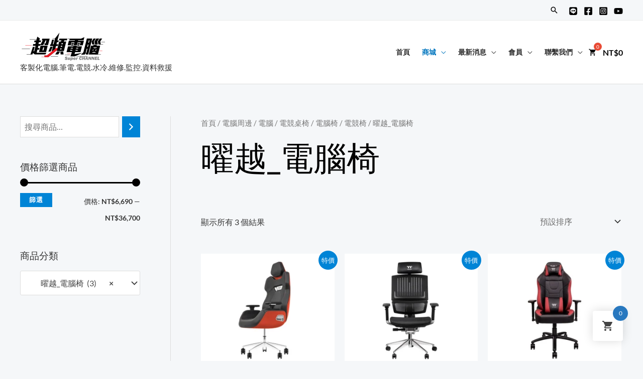

--- FILE ---
content_type: text/html; charset=UTF-8
request_url: https://www.ocpcdiy.tw/wordpress/product-category/pc_s/furniture/chair/tt_chair/
body_size: 73823
content:
<!DOCTYPE html><html lang="zh-TW"><head><meta charset="UTF-8"><meta name="viewport" content="width=device-width, initial-scale=1"><link rel="profile" href="https://gmpg.org/xfn/11"><link rel="preload" href="https://www.ocpcdiy.tw/wordpress/wp-content/astra-local-fonts/lato/S6u9w4BMUTPHh6UVSwiPGQ.woff2" as="font" type="font/woff2" crossorigin> <script type="text/javascript" src="[data-uri]" defer></script> <script type="text/javascript" src="[data-uri]" defer></script> <script src="[data-uri]" defer></script> <script src="[data-uri]" defer></script> <script src="[data-uri]" defer></script> <style type="text/css">.the_champ_button_instagram span.the_champ_svg,a.the_champ_instagram span.the_champ_svg{background:radial-gradient(circle at 30% 107%,#fdf497 0,#fdf497 5%,#fd5949 45%,#d6249f 60%,#285aeb 90%)}.the_champ_horizontal_sharing .the_champ_svg,.heateor_ss_standard_follow_icons_container .the_champ_svg{color:#fff;border-width:0;border-style:solid;border-color:#fff0}.the_champ_horizontal_sharing .theChampTCBackground{color:#666}.the_champ_horizontal_sharing span.the_champ_svg:hover,.heateor_ss_standard_follow_icons_container span.the_champ_svg:hover{border-color:#fff0}.the_champ_vertical_sharing span.the_champ_svg,.heateor_ss_floating_follow_icons_container span.the_champ_svg{color:#fff;border-width:0;border-style:solid;border-color:#fff0}.the_champ_vertical_sharing .theChampTCBackground{color:#666}.the_champ_vertical_sharing span.the_champ_svg:hover,.heateor_ss_floating_follow_icons_container span.the_champ_svg:hover{border-color:#fff0}</style><meta name='robots' content='index, follow, max-image-preview:large, max-snippet:-1, max-video-preview:-1' /> <script src="[data-uri]" defer></script> <title>〈曜越_電腦椅〉彙整頁面 - Super Channel 超頻電腦</title><link rel="canonical" href="https://www.ocpcdiy.tw/wordpress/product-category/pc_s/furniture/chair/tt_chair/" /><meta property="og:locale" content="zh_TW" /><meta property="og:type" content="article" /><meta property="og:title" content="〈曜越_電腦椅〉彙整頁面" /><meta property="og:url" content="https://www.ocpcdiy.tw/wordpress/product-category/pc_s/furniture/chair/tt_chair/" /><meta property="og:site_name" content="Super Channel 超頻電腦" /><meta name="twitter:card" content="summary_large_image" /> <script type="application/ld+json" class="yoast-schema-graph">{"@context":"https://schema.org","@graph":[{"@type":"CollectionPage","@id":"https://www.ocpcdiy.tw/wordpress/product-category/pc_s/furniture/chair/tt_chair/","url":"https://www.ocpcdiy.tw/wordpress/product-category/pc_s/furniture/chair/tt_chair/","name":"〈曜越_電腦椅〉彙整頁面 - Super Channel 超頻電腦","isPartOf":{"@id":"https://www.ocpcdiy.tw/wordpress/#website"},"primaryImageOfPage":{"@id":"https://www.ocpcdiy.tw/wordpress/product-category/pc_s/furniture/chair/tt_chair/#primaryimage"},"image":{"@id":"https://www.ocpcdiy.tw/wordpress/product-category/pc_s/furniture/chair/tt_chair/#primaryimage"},"thumbnailUrl":"https://www.ocpcdiy.tw/wordpress/wp-content/uploads/2024/03/67T23003.webp","breadcrumb":{"@id":"https://www.ocpcdiy.tw/wordpress/product-category/pc_s/furniture/chair/tt_chair/#breadcrumb"},"inLanguage":"zh-TW"},{"@type":"ImageObject","inLanguage":"zh-TW","@id":"https://www.ocpcdiy.tw/wordpress/product-category/pc_s/furniture/chair/tt_chair/#primaryimage","url":"https://www.ocpcdiy.tw/wordpress/wp-content/uploads/2024/03/67T23003.webp","contentUrl":"https://www.ocpcdiy.tw/wordpress/wp-content/uploads/2024/03/67T23003.webp","width":1000,"height":1000},{"@type":"BreadcrumbList","@id":"https://www.ocpcdiy.tw/wordpress/product-category/pc_s/furniture/chair/tt_chair/#breadcrumb","itemListElement":[{"@type":"ListItem","position":1,"name":"首頁","item":"https://www.ocpcdiy.tw/wordpress/"},{"@type":"ListItem","position":2,"name":"電腦周邊","item":"https://www.ocpcdiy.tw/wordpress/product-category/pc_s/"},{"@type":"ListItem","position":3,"name":"電腦 / 電競桌椅","item":"https://www.ocpcdiy.tw/wordpress/product-category/pc_s/furniture/"},{"@type":"ListItem","position":4,"name":"電腦椅 / 電競椅","item":"https://www.ocpcdiy.tw/wordpress/product-category/pc_s/furniture/chair/"},{"@type":"ListItem","position":5,"name":"曜越_電腦椅"}]},{"@type":"WebSite","@id":"https://www.ocpcdiy.tw/wordpress/#website","url":"https://www.ocpcdiy.tw/wordpress/","name":"Super Channel 超頻電腦","description":"客製化電腦.筆電.電競.水冷.維修.監控.資料救援","publisher":{"@id":"https://www.ocpcdiy.tw/wordpress/#organization"},"potentialAction":[{"@type":"SearchAction","target":{"@type":"EntryPoint","urlTemplate":"https://www.ocpcdiy.tw/wordpress/?s={search_term_string}"},"query-input":{"@type":"PropertyValueSpecification","valueRequired":true,"valueName":"search_term_string"}}],"inLanguage":"zh-TW"},{"@type":"Organization","@id":"https://www.ocpcdiy.tw/wordpress/#organization","name":"Super Channel 超頻電腦","url":"https://www.ocpcdiy.tw/wordpress/","logo":{"@type":"ImageObject","inLanguage":"zh-TW","@id":"https://www.ocpcdiy.tw/wordpress/#/schema/logo/image/","url":"https://www.ocpcdiy.tw/wordpress/wp-content/uploads/2022/06/Super-Channel-B-1.png","contentUrl":"https://www.ocpcdiy.tw/wordpress/wp-content/uploads/2022/06/Super-Channel-B-1.png","width":250,"height":84,"caption":"Super Channel 超頻電腦"},"image":{"@id":"https://www.ocpcdiy.tw/wordpress/#/schema/logo/image/"},"sameAs":["https://www.facebook.com/ocpcdiy.tw"]}]}</script> <link rel='dns-prefetch' href='//www.googletagmanager.com' /><link rel='dns-prefetch' href='//stats.wp.com' /><link rel="alternate" type="application/rss+xml" title="訂閱《Super Channel 超頻電腦》&raquo; 資訊提供" href="https://www.ocpcdiy.tw/wordpress/feed/" /><link rel="alternate" type="application/rss+xml" title="訂閱《Super Channel 超頻電腦》&raquo; 留言的資訊提供" href="https://www.ocpcdiy.tw/wordpress/comments/feed/" /><link rel="alternate" type="application/rss+xml" title="訂閱《Super Channel 超頻電腦》&raquo; 分類〈曜越_電腦椅〉的資訊提供" href="https://www.ocpcdiy.tw/wordpress/product-category/pc_s/furniture/chair/tt_chair/feed/" /><link data-optimized="1" rel='stylesheet' id='astra-theme-css-css' href='https://www.ocpcdiy.tw/wordpress/wp-content/litespeed/css/aa18c2358ce1ae880c2a991a045bb4f3.css?ver=1c963' media='all' /><style id='astra-theme-css-inline-css'>.ast-no-sidebar .entry-content .alignfull{margin-left:calc(-50vw + 50%);margin-right:calc(-50vw + 50%);max-width:100vw;width:100vw}.ast-no-sidebar .entry-content .alignwide{margin-left:calc(-41vw + 50%);margin-right:calc(-41vw + 50%);max-width:unset;width:unset}.ast-no-sidebar .entry-content .alignfull .alignfull,.ast-no-sidebar .entry-content .alignfull .alignwide,.ast-no-sidebar .entry-content .alignwide .alignfull,.ast-no-sidebar .entry-content .alignwide .alignwide,.ast-no-sidebar .entry-content .wp-block-column .alignfull,.ast-no-sidebar .entry-content .wp-block-column .alignwide{width:100%;margin-left:auto;margin-right:auto}.wp-block-gallery,.blocks-gallery-grid{margin:0}.wp-block-separator{max-width:100px}.wp-block-separator.is-style-wide,.wp-block-separator.is-style-dots{max-width:none}.entry-content .has-2-columns .wp-block-column:first-child{padding-right:10px}.entry-content .has-2-columns .wp-block-column:last-child{padding-left:10px}@media (max-width:782px){.entry-content .wp-block-columns .wp-block-column{flex-basis:100%}.entry-content .has-2-columns .wp-block-column:first-child{padding-right:0}.entry-content .has-2-columns .wp-block-column:last-child{padding-left:0}}body .entry-content .wp-block-latest-posts{margin-left:0}body .entry-content .wp-block-latest-posts li{list-style:none}.ast-no-sidebar .ast-container .entry-content .wp-block-latest-posts{margin-left:0}.ast-header-break-point .entry-content .alignwide{margin-left:auto;margin-right:auto}.entry-content .blocks-gallery-item img{margin-bottom:auto}.wp-block-pullquote{border-top:4px solid #555d66;border-bottom:4px solid #555d66;color:#40464d}:root{--ast-container-default-xlg-padding:6.67em;--ast-container-default-lg-padding:5.67em;--ast-container-default-slg-padding:4.34em;--ast-container-default-md-padding:3.34em;--ast-container-default-sm-padding:6.67em;--ast-container-default-xs-padding:2.4em;--ast-container-default-xxs-padding:1.4em;--ast-code-block-background:#EEEEEE;--ast-comment-inputs-background:#FAFAFA}html{font-size:100%}a,.page-title{color:var(--ast-global-color-2)}a:hover,a:focus{color:var(--ast-global-color-1)}body,button,input,select,textarea,.ast-button,.ast-custom-button{font-family:'Lato',sans-serif;font-weight:400;font-size:16px;font-size:1rem}blockquote{color:var(--ast-global-color-3)}h1,.entry-content h1,.entry-content h1 a,h2,.entry-content h2,.entry-content h2 a,h3,.entry-content h3,.entry-content h3 a,h4,.entry-content h4,.entry-content h4 a,h5,.entry-content h5,.entry-content h5 a,h6,.entry-content h6,.entry-content h6 a,.site-title,.site-title a{font-family:'Lato',sans-serif;font-weight:700}.site-title{font-size:35px;font-size:2.1875rem;display:none}header .custom-logo-link img{max-width:180px}.astra-logo-svg{width:180px}.site-header .site-description{font-size:15px;font-size:.9375rem;display:block}.entry-title{font-size:30px;font-size:1.875rem}h1,.entry-content h1,.entry-content h1 a{font-size:66px;font-size:4.125rem;font-family:'Lato',sans-serif;line-height:1.2em}h2,.entry-content h2,.entry-content h2 a{font-size:42px;font-size:2.625rem;font-family:'Lato',sans-serif}h3,.entry-content h3,.entry-content h3 a{font-size:26px;font-size:1.625rem;font-family:'Lato',sans-serif;line-height:1.5em}h4,.entry-content h4,.entry-content h4 a{font-size:20px;font-size:1.25rem;font-family:'Lato',sans-serif}h5,.entry-content h5,.entry-content h5 a{font-size:18px;font-size:1.125rem;font-family:'Lato',sans-serif}h6,.entry-content h6,.entry-content h6 a{font-size:15px;font-size:.9375rem;font-family:'Lato',sans-serif}::selection{background-color:var(--ast-global-color-0);color:#fff}body,h1,.entry-title a,.entry-content h1,.entry-content h1 a,h2,.entry-content h2,.entry-content h2 a,h3,.entry-content h3,.entry-content h3 a,h4,.entry-content h4,.entry-content h4 a,h5,.entry-content h5,.entry-content h5 a,h6,.entry-content h6,.entry-content h6 a{color:var(--ast-global-color-3)}.tagcloud a:hover,.tagcloud a:focus,.tagcloud a.current-item{color:#fff;border-color:var(--ast-global-color-2);background-color:var(--ast-global-color-2)}input:focus,input[type="text"]:focus,input[type="email"]:focus,input[type="url"]:focus,input[type="password"]:focus,input[type="reset"]:focus,input[type="search"]:focus,textarea:focus{border-color:var(--ast-global-color-2)}input[type="radio"]:checked,input[type=reset],input[type="checkbox"]:checked,input[type="checkbox"]:hover:checked,input[type="checkbox"]:focus:checked,input[type=range]::-webkit-slider-thumb{border-color:var(--ast-global-color-2);background-color:var(--ast-global-color-2);box-shadow:none}.site-footer a:hover+.post-count,.site-footer a:focus+.post-count{background:var(--ast-global-color-2);border-color:var(--ast-global-color-2)}.single .nav-links .nav-previous,.single .nav-links .nav-next{color:var(--ast-global-color-2)}.entry-meta,.entry-meta *{line-height:1.45;color:var(--ast-global-color-2)}.entry-meta a:hover,.entry-meta a:hover *,.entry-meta a:focus,.entry-meta a:focus *,.page-links>.page-link,.page-links .page-link:hover,.post-navigation a:hover{color:var(--ast-global-color-1)}#cat option,.secondary .calendar_wrap thead a,.secondary .calendar_wrap thead a:visited{color:var(--ast-global-color-2)}.secondary .calendar_wrap #today,.ast-progress-val span{background:var(--ast-global-color-2)}.secondary a:hover+.post-count,.secondary a:focus+.post-count{background:var(--ast-global-color-2);border-color:var(--ast-global-color-2)}.calendar_wrap #today>a{color:#fff}.page-links .page-link,.single .post-navigation a{color:var(--ast-global-color-2)}.widget-title{font-size:22px;font-size:1.375rem;color:var(--ast-global-color-3)}#secondary,#secondary button,#secondary input,#secondary select,#secondary textarea{font-size:16px;font-size:1rem}a:focus-visible,.ast-menu-toggle:focus-visible,.site .skip-link:focus-visible,.wp-block-loginout input:focus-visible,.wp-block-search.wp-block-search__button-inside .wp-block-search__inside-wrapper,.ast-header-navigation-arrow:focus-visible{outline-style:dotted;outline-color:inherit;outline-width:thin;border-color:#fff0}input:focus,input[type="text"]:focus,input[type="email"]:focus,input[type="url"]:focus,input[type="password"]:focus,input[type="reset"]:focus,input[type="search"]:focus,textarea:focus,.wp-block-search__input:focus,[data-section="section-header-mobile-trigger"] .ast-button-wrap .ast-mobile-menu-trigger-minimal:focus,.ast-mobile-popup-drawer.active .menu-toggle-close:focus,.woocommerce-ordering select.orderby:focus,#ast-scroll-top:focus,.woocommerce a.add_to_cart_button:focus,.woocommerce .button.single_add_to_cart_button:focus{border-style:dotted;border-color:inherit;border-width:thin;outline-color:#fff0}.site-logo-img img{transition:all 0.2s linear}#secondary{margin:4em 0 2.5em;word-break:break-word;line-height:2}#secondary li{margin-bottom:.25em}#secondary li:last-child{margin-bottom:0}@media (max-width:768px){.js_active .ast-plain-container.ast-single-post #secondary{margin-top:1.5em}}.ast-separate-container.ast-two-container #secondary .widget{background-color:#fff;padding:2em;margin-bottom:2em}@media (min-width:993px){.ast-left-sidebar #secondary{padding-right:60px}.ast-right-sidebar #secondary{padding-left:60px}}@media (max-width:993px){.ast-right-sidebar #secondary{padding-left:30px}.ast-left-sidebar #secondary{padding-right:30px}}@media (max-width:921px){#ast-desktop-header{display:none}}@media (min-width:921px){#ast-mobile-header{display:none}}.wp-block-buttons.aligncenter{justify-content:center}@media (max-width:782px){.entry-content .wp-block-columns .wp-block-column{margin-left:0}}.wp-block-image.aligncenter{margin-left:auto;margin-right:auto}.wp-block-table.aligncenter{margin-left:auto;margin-right:auto}@media (max-width:921px){.ast-separate-container #primary,.ast-separate-container #secondary{padding:1.5em 0}#primary,#secondary{padding:1.5em 0;margin:0}.ast-left-sidebar #content>.ast-container{display:flex;flex-direction:column-reverse;width:100%}.ast-separate-container .ast-article-post,.ast-separate-container .ast-article-single{padding:1.5em 2.14em}.ast-author-box img.avatar{margin:20px 0 0 0}}@media (max-width:921px){#secondary.secondary{padding-top:0}.ast-separate-container.ast-right-sidebar #secondary{padding-left:1em;padding-right:1em}.ast-separate-container.ast-two-container #secondary{padding-left:0;padding-right:0}.ast-page-builder-template .entry-header #secondary,.ast-page-builder-template #secondary{margin-top:1.5em}}@media (max-width:921px){.ast-right-sidebar #primary{padding-right:0}.ast-page-builder-template.ast-left-sidebar #secondary,.ast-page-builder-template.ast-right-sidebar #secondary{padding-right:20px;padding-left:20px}.ast-right-sidebar #secondary,.ast-left-sidebar #primary{padding-left:0}.ast-left-sidebar #secondary{padding-right:0}}@media (min-width:922px){.ast-separate-container.ast-right-sidebar #primary,.ast-separate-container.ast-left-sidebar #primary{border:0}.search-no-results.ast-separate-container #primary{margin-bottom:4em}}@media (min-width:922px){.ast-right-sidebar #primary{border-right:1px solid var(--ast-border-color)}.ast-left-sidebar #primary{border-left:1px solid var(--ast-border-color)}.ast-right-sidebar #secondary{border-left:1px solid var(--ast-border-color);margin-left:-1px}.ast-left-sidebar #secondary{border-right:1px solid var(--ast-border-color);margin-right:-1px}.ast-separate-container.ast-two-container.ast-right-sidebar #secondary{padding-left:30px;padding-right:0}.ast-separate-container.ast-two-container.ast-left-sidebar #secondary{padding-right:30px;padding-left:0}.ast-separate-container.ast-right-sidebar #secondary,.ast-separate-container.ast-left-sidebar #secondary{border:0;margin-left:auto;margin-right:auto}.ast-separate-container.ast-two-container #secondary .widget:last-child{margin-bottom:0}}.elementor-button-wrapper .elementor-button{border-style:solid;text-decoration:none;border-top-width:0;border-right-width:0;border-left-width:0;border-bottom-width:0}body .elementor-button.elementor-size-sm,body .elementor-button.elementor-size-xs,body .elementor-button.elementor-size-md,body .elementor-button.elementor-size-lg,body .elementor-button.elementor-size-xl,body .elementor-button{border-top-left-radius:0;border-top-right-radius:0;border-bottom-right-radius:0;border-bottom-left-radius:0;padding-top:16px;padding-right:28px;padding-bottom:16px;padding-left:28px}.elementor-button-wrapper .elementor-button{border-color:var(--ast-global-color-0);background-color:var(--ast-global-color-0)}.elementor-button-wrapper .elementor-button:hover,.elementor-button-wrapper .elementor-button:focus{color:#fff;background-color:var(--ast-global-color-1);border-color:var(--ast-global-color-1)}.wp-block-button .wp-block-button__link,.elementor-button-wrapper .elementor-button,.elementor-button-wrapper .elementor-button:visited{color:#fff}.elementor-button-wrapper .elementor-button{font-family:'Lato',sans-serif;font-weight:700;font-size:14px;font-size:.875rem;line-height:1em;text-transform:uppercase;letter-spacing:1px}body .elementor-button.elementor-size-sm,body .elementor-button.elementor-size-xs,body .elementor-button.elementor-size-md,body .elementor-button.elementor-size-lg,body .elementor-button.elementor-size-xl,body .elementor-button{font-size:14px;font-size:.875rem}.wp-block-button .wp-block-button__link:hover,.wp-block-button .wp-block-button__link:focus{color:#fff;background-color:var(--ast-global-color-1);border-color:var(--ast-global-color-1)}.elementor-widget-heading h1.elementor-heading-title{line-height:1.2em}.elementor-widget-heading h3.elementor-heading-title{line-height:1.5em}.wp-block-button .wp-block-button__link{border-top-width:0;border-right-width:0;border-left-width:0;border-bottom-width:0;border-color:var(--ast-global-color-0);background-color:var(--ast-global-color-0);color:#fff;font-family:'Lato',sans-serif;font-weight:700;line-height:1em;text-transform:uppercase;letter-spacing:1px;font-size:14px;font-size:.875rem;border-top-left-radius:0;border-top-right-radius:0;border-bottom-right-radius:0;border-bottom-left-radius:0;padding-top:16px;padding-right:28px;padding-bottom:16px;padding-left:28px}.menu-toggle,button,.ast-button,.ast-custom-button,.button,input#submit,input[type="button"],input[type="submit"],input[type="reset"]{border-style:solid;border-top-width:0;border-right-width:0;border-left-width:0;border-bottom-width:0;color:#fff;border-color:var(--ast-global-color-0);background-color:var(--ast-global-color-0);padding-top:16px;padding-right:28px;padding-bottom:16px;padding-left:28px;font-family:'Lato',sans-serif;font-weight:700;font-size:14px;font-size:.875rem;line-height:1em;text-transform:uppercase;letter-spacing:1px;border-top-left-radius:0;border-top-right-radius:0;border-bottom-right-radius:0;border-bottom-left-radius:0}button:focus,.menu-toggle:hover,button:hover,.ast-button:hover,.ast-custom-button:hover .button:hover,.ast-custom-button:hover,input[type=reset]:hover,input[type=reset]:focus,input#submit:hover,input#submit:focus,input[type="button"]:hover,input[type="button"]:focus,input[type="submit"]:hover,input[type="submit"]:focus{color:#fff;background-color:var(--ast-global-color-1);border-color:var(--ast-global-color-1)}@media (max-width:921px){.ast-mobile-header-stack .main-header-bar .ast-search-menu-icon{display:inline-block}.ast-header-break-point.ast-header-custom-item-outside .ast-mobile-header-stack .main-header-bar .ast-search-icon{margin:0}.ast-comment-avatar-wrap img{max-width:2.5em}.ast-separate-container .ast-comment-list li.depth-1{padding:1.5em 2.14em}.ast-separate-container .comment-respond{padding:2em 2.14em}.ast-comment-meta{padding:0 1.8888em 1.3333em}}@media (min-width:544px){.ast-container{max-width:100%}}@media (max-width:544px){.ast-separate-container .ast-article-post,.ast-separate-container .ast-article-single,.ast-separate-container .comments-title,.ast-separate-container .ast-archive-description{padding:1.5em 1em}.ast-separate-container #content .ast-container{padding-left:.54em;padding-right:.54em}.ast-separate-container .ast-comment-list li.depth-1{padding:1.5em 1em;margin-bottom:1.5em}.ast-separate-container .ast-comment-list .bypostauthor{padding:.5em}.ast-search-menu-icon.ast-dropdown-active .search-field{width:170px}.ast-separate-container #secondary{padding-top:0}.ast-separate-container.ast-two-container #secondary .widget{margin-bottom:1.5em;padding-left:1em;padding-right:1em}}@media (max-width:921px){.ast-header-break-point .ast-search-menu-icon.slide-search .search-form{right:0}.ast-header-break-point .ast-mobile-header-stack .ast-search-menu-icon.slide-search .search-form{right:-1em}}body,.ast-separate-container{background-color:var(--ast-global-color-4);;background-image:none;}.ast-no-sidebar.ast-separate-container .entry-content .alignfull{margin-left:-6.67em;margin-right:-6.67em;width:auto}@media (max-width:1200px){.ast-no-sidebar.ast-separate-container .entry-content .alignfull{margin-left:-2.4em;margin-right:-2.4em}}@media (max-width:768px){.ast-no-sidebar.ast-separate-container .entry-content .alignfull{margin-left:-2.14em;margin-right:-2.14em}}@media (max-width:544px){.ast-no-sidebar.ast-separate-container .entry-content .alignfull{margin-left:-1em;margin-right:-1em}}.ast-no-sidebar.ast-separate-container .entry-content .alignwide{margin-left:-20px;margin-right:-20px}.ast-no-sidebar.ast-separate-container .entry-content .wp-block-column .alignfull,.ast-no-sidebar.ast-separate-container .entry-content .wp-block-column .alignwide{margin-left:auto;margin-right:auto;width:100%}@media (max-width:921px){.site-title{display:none}.site-header .site-description{display:none}.entry-title{font-size:30px}h1,.entry-content h1,.entry-content h1 a{font-size:50px}h2,.entry-content h2,.entry-content h2 a{font-size:25px}h3,.entry-content h3,.entry-content h3 a{font-size:20px}.astra-logo-svg{width:100px}header .custom-logo-link img,.ast-header-break-point .site-logo-img .custom-mobile-logo-link img{max-width:100px}}@media (max-width:544px){.site-title{display:none}.site-header .site-description{display:none}.entry-title{font-size:30px}h1,.entry-content h1,.entry-content h1 a{font-size:30px}h2,.entry-content h2,.entry-content h2 a{font-size:25px}h3,.entry-content h3,.entry-content h3 a{font-size:20px}header .custom-logo-link img,.ast-header-break-point .site-branding img,.ast-header-break-point .custom-logo-link img{max-width:100px}.astra-logo-svg{width:100px}.ast-header-break-point .site-logo-img .custom-mobile-logo-link img{max-width:100px}}@media (max-width:921px){html{font-size:91.2%}}@media (max-width:544px){html{font-size:91.2%}}@media (min-width:922px){.ast-container{max-width:1240px}}@font-face{font-family:"Astra";src:url(https://www.ocpcdiy.tw/wordpress/wp-content/themes/astra/assets/fonts/astra.woff) format("woff"),url(https://www.ocpcdiy.tw/wordpress/wp-content/themes/astra/assets/fonts/astra.ttf) format("truetype"),url(https://www.ocpcdiy.tw/wordpress/wp-content/themes/astra/assets/fonts/astra.svg#astra) format("svg");font-weight:400;font-style:normal;font-display:fallback}@media (min-width:922px){.main-header-menu .sub-menu .menu-item.ast-left-align-sub-menu:hover>.sub-menu,.main-header-menu .sub-menu .menu-item.ast-left-align-sub-menu.focus>.sub-menu{margin-left:-2px}}.footer-widget-area[data-section^="section-fb-html-"] .ast-builder-html-element{text-align:center}.astra-icon-down_arrow::after{content:"\e900";font-family:Astra}.astra-icon-close::after{content:"\e5cd";font-family:Astra}.astra-icon-drag_handle::after{content:"\e25d";font-family:Astra}.astra-icon-format_align_justify::after{content:"\e235";font-family:Astra}.astra-icon-menu::after{content:"\e5d2";font-family:Astra}.astra-icon-reorder::after{content:"\e8fe";font-family:Astra}.astra-icon-search::after{content:"\e8b6";font-family:Astra}.astra-icon-zoom_in::after{content:"\e56b";font-family:Astra}.astra-icon-check-circle::after{content:"\e901";font-family:Astra}.astra-icon-shopping-cart::after{content:"\f07a";font-family:Astra}.astra-icon-shopping-bag::after{content:"\f290";font-family:Astra}.astra-icon-shopping-basket::after{content:"\f291";font-family:Astra}.astra-icon-circle-o::after{content:"\e903";font-family:Astra}.astra-icon-certificate::after{content:"\e902";font-family:Astra}blockquote{padding:1.2em}.ast-header-break-point .ast-mobile-header-wrap .ast-above-header-wrap .main-header-bar-navigation .inline-on-mobile .menu-item .menu-link,.ast-header-break-point .ast-mobile-header-wrap .ast-main-header-wrap .main-header-bar-navigation .inline-on-mobile .menu-item .menu-link,.ast-header-break-point .ast-mobile-header-wrap .ast-below-header-wrap .main-header-bar-navigation .inline-on-mobile .menu-item .menu-link{border:none}.ast-header-break-point .ast-mobile-header-wrap .ast-above-header-wrap .main-header-bar-navigation .inline-on-mobile .menu-item-has-children>.ast-menu-toggle::before,.ast-header-break-point .ast-mobile-header-wrap .ast-main-header-wrap .main-header-bar-navigation .inline-on-mobile .menu-item-has-children>.ast-menu-toggle::before,.ast-header-break-point .ast-mobile-header-wrap .ast-below-header-wrap .main-header-bar-navigation .inline-on-mobile .menu-item-has-children>.ast-menu-toggle::before{font-size:.6rem}.ast-header-break-point .ast-mobile-header-wrap .ast-flex.inline-on-mobile{flex-wrap:unset}.ast-header-break-point .ast-mobile-header-wrap .ast-flex.inline-on-mobile .menu-item.ast-submenu-expanded>.sub-menu .menu-link{padding:.1em 1em}.ast-header-break-point .ast-mobile-header-wrap .ast-flex.inline-on-mobile .menu-item.ast-submenu-expanded>.sub-menu>.menu-item .ast-menu-toggle::before{transform:rotate(-90deg)}.ast-header-break-point .ast-mobile-header-wrap .ast-flex.inline-on-mobile .menu-item.ast-submenu-expanded>.sub-menu>.menu-item.ast-submenu-expanded .ast-menu-toggle::before{transform:rotate(-270deg)}.ast-header-break-point .ast-mobile-header-wrap .ast-flex.inline-on-mobile .menu-item>.sub-menu>.menu-item .menu-link:before{content:none}.ast-header-break-point .ast-mobile-header-wrap .ast-flex.inline-on-mobile{flex-wrap:unset}.ast-header-break-point .ast-mobile-header-wrap .ast-flex.inline-on-mobile .menu-item.ast-submenu-expanded>.sub-menu .menu-link{padding:.1em 1em}.ast-header-break-point .ast-mobile-header-wrap .ast-flex.inline-on-mobile .menu-item.ast-submenu-expanded>.sub-menu>.menu-item .ast-menu-toggle::before{transform:rotate(-90deg)}.ast-header-break-point .ast-mobile-header-wrap .ast-flex.inline-on-mobile .menu-item.ast-submenu-expanded>.sub-menu>.menu-item.ast-submenu-expanded .ast-menu-toggle::before{transform:rotate(-270deg)}.ast-header-break-point .ast-mobile-header-wrap .ast-flex.inline-on-mobile .menu-item>.sub-menu>.menu-item .menu-link:before{content:none}.ast-header-break-point .inline-on-mobile .sub-menu{width:150px}.ast-header-break-point .ast-mobile-header-wrap .ast-flex.inline-on-mobile .menu-item.menu-item-has-children{margin-right:10px}.ast-header-break-point .ast-mobile-header-wrap .ast-flex.inline-on-mobile .menu-item.ast-submenu-expanded>.sub-menu{display:block;position:absolute;right:auto;left:0}.ast-header-break-point .ast-mobile-header-wrap .ast-flex.inline-on-mobile .menu-item.ast-submenu-expanded>.sub-menu .menu-item .ast-menu-toggle{padding:0;right:1em}.ast-header-break-point .ast-mobile-header-wrap .ast-flex.inline-on-mobile .menu-item.ast-submenu-expanded>.sub-menu>.menu-item>.sub-menu{left:100%;right:auto}.ast-header-break-point .ast-mobile-header-wrap .ast-flex.inline-on-mobile .ast-menu-toggle{right:-15px}.ast-header-break-point .ast-mobile-header-wrap .ast-flex.inline-on-mobile .menu-item.menu-item-has-children{margin-right:10px}.ast-header-break-point .ast-mobile-header-wrap .ast-flex.inline-on-mobile .menu-item.ast-submenu-expanded>.sub-menu{display:block;position:absolute;right:auto;left:0}.ast-header-break-point .ast-mobile-header-wrap .ast-flex.inline-on-mobile .menu-item.ast-submenu-expanded>.sub-menu>.menu-item>.sub-menu{left:100%;right:auto}.ast-header-break-point .ast-mobile-header-wrap .ast-flex.inline-on-mobile .ast-menu-toggle{right:-15px}:root .has-ast-global-color-0-color{color:var(--ast-global-color-0)}:root .has-ast-global-color-0-background-color{background-color:var(--ast-global-color-0)}:root .wp-block-button .has-ast-global-color-0-color{color:var(--ast-global-color-0)}:root .wp-block-button .has-ast-global-color-0-background-color{background-color:var(--ast-global-color-0)}:root .has-ast-global-color-1-color{color:var(--ast-global-color-1)}:root .has-ast-global-color-1-background-color{background-color:var(--ast-global-color-1)}:root .wp-block-button .has-ast-global-color-1-color{color:var(--ast-global-color-1)}:root .wp-block-button .has-ast-global-color-1-background-color{background-color:var(--ast-global-color-1)}:root .has-ast-global-color-2-color{color:var(--ast-global-color-2)}:root .has-ast-global-color-2-background-color{background-color:var(--ast-global-color-2)}:root .wp-block-button .has-ast-global-color-2-color{color:var(--ast-global-color-2)}:root .wp-block-button .has-ast-global-color-2-background-color{background-color:var(--ast-global-color-2)}:root .has-ast-global-color-3-color{color:var(--ast-global-color-3)}:root .has-ast-global-color-3-background-color{background-color:var(--ast-global-color-3)}:root .wp-block-button .has-ast-global-color-3-color{color:var(--ast-global-color-3)}:root .wp-block-button .has-ast-global-color-3-background-color{background-color:var(--ast-global-color-3)}:root .has-ast-global-color-4-color{color:var(--ast-global-color-4)}:root .has-ast-global-color-4-background-color{background-color:var(--ast-global-color-4)}:root .wp-block-button .has-ast-global-color-4-color{color:var(--ast-global-color-4)}:root .wp-block-button .has-ast-global-color-4-background-color{background-color:var(--ast-global-color-4)}:root .has-ast-global-color-5-color{color:var(--ast-global-color-5)}:root .has-ast-global-color-5-background-color{background-color:var(--ast-global-color-5)}:root .wp-block-button .has-ast-global-color-5-color{color:var(--ast-global-color-5)}:root .wp-block-button .has-ast-global-color-5-background-color{background-color:var(--ast-global-color-5)}:root .has-ast-global-color-6-color{color:var(--ast-global-color-6)}:root .has-ast-global-color-6-background-color{background-color:var(--ast-global-color-6)}:root .wp-block-button .has-ast-global-color-6-color{color:var(--ast-global-color-6)}:root .wp-block-button .has-ast-global-color-6-background-color{background-color:var(--ast-global-color-6)}:root .has-ast-global-color-7-color{color:var(--ast-global-color-7)}:root .has-ast-global-color-7-background-color{background-color:var(--ast-global-color-7)}:root .wp-block-button .has-ast-global-color-7-color{color:var(--ast-global-color-7)}:root .wp-block-button .has-ast-global-color-7-background-color{background-color:var(--ast-global-color-7)}:root .has-ast-global-color-8-color{color:var(--ast-global-color-8)}:root .has-ast-global-color-8-background-color{background-color:var(--ast-global-color-8)}:root .wp-block-button .has-ast-global-color-8-color{color:var(--ast-global-color-8)}:root .wp-block-button .has-ast-global-color-8-background-color{background-color:var(--ast-global-color-8)}:root{--ast-global-color-0:#0084d6;--ast-global-color-1:#0075be;--ast-global-color-2:#000000;--ast-global-color-3:#333333;--ast-global-color-4:#f5f7f9;--ast-global-color-5:#ffffff;--ast-global-color-6:#243673;--ast-global-color-7:#FBFCFF;--ast-global-color-8:#BFD1FF}:root{--ast-border-color:#dddddd}.ast-breadcrumbs .trail-browse,.ast-breadcrumbs .trail-items,.ast-breadcrumbs .trail-items li{display:inline-block;margin:0;padding:0;border:none;background:inherit;text-indent:0;text-decoration:none}.ast-breadcrumbs .trail-browse{font-size:inherit;font-style:inherit;font-weight:inherit;color:inherit}.ast-breadcrumbs .trail-items{list-style:none}.trail-items li::after{padding:0 .3em;content:"\00bb"}.trail-items li:last-of-type::after{display:none}h1,.entry-content h1,h2,.entry-content h2,h3,.entry-content h3,h4,.entry-content h4,h5,.entry-content h5,h6,.entry-content h6{color:var(--ast-global-color-2)}@media (max-width:921px){.ast-builder-grid-row-container.ast-builder-grid-row-tablet-3-firstrow .ast-builder-grid-row>*:first-child,.ast-builder-grid-row-container.ast-builder-grid-row-tablet-3-lastrow .ast-builder-grid-row>*:last-child{grid-column:1 / -1}}@media (max-width:544px){.ast-builder-grid-row-container.ast-builder-grid-row-mobile-3-firstrow .ast-builder-grid-row>*:first-child,.ast-builder-grid-row-container.ast-builder-grid-row-mobile-3-lastrow .ast-builder-grid-row>*:last-child{grid-column:1 / -1}}.ast-header-break-point .ast-has-mobile-header-logo .custom-logo-link{display:none}.ast-header-break-point .ast-has-mobile-header-logo .custom-mobile-logo-link{display:inline-block}.ast-header-break-point.ast-mobile-inherit-site-logo .ast-has-mobile-header-logo .custom-logo-link,.ast-header-break-point.ast-mobile-inherit-site-logo .ast-has-mobile-header-logo .astra-logo-svg{display:block}.ast-builder-layout-element[data-section="title_tagline"]{display:flex}@media (max-width:921px){.ast-header-break-point .ast-builder-layout-element[data-section="title_tagline"]{display:flex}}@media (max-width:544px){.ast-header-break-point .ast-builder-layout-element[data-section="title_tagline"]{display:flex}}.ast-builder-menu-1{font-family:inherit;font-weight:700;text-transform:uppercase}.ast-builder-menu-1 .menu-item>.menu-link{font-size:.9em;color:var(--ast-global-color-3);padding-top:12px;padding-bottom:12px;padding-left:12px;padding-right:12px}.ast-builder-menu-1 .menu-item>.ast-menu-toggle{color:var(--ast-global-color-3)}.ast-builder-menu-1 .menu-item:hover>.menu-link,.ast-builder-menu-1 .inline-on-mobile .menu-item:hover>.ast-menu-toggle{color:var(--ast-global-color-1)}.ast-builder-menu-1 .menu-item:hover>.ast-menu-toggle{color:var(--ast-global-color-1)}.ast-builder-menu-1 .menu-item.current-menu-item>.menu-link,.ast-builder-menu-1 .inline-on-mobile .menu-item.current-menu-item>.ast-menu-toggle,.ast-builder-menu-1 .current-menu-ancestor>.menu-link{color:var(--ast-global-color-1)}.ast-builder-menu-1 .menu-item.current-menu-item>.ast-menu-toggle{color:var(--ast-global-color-1)}.ast-builder-menu-1 .sub-menu,.ast-builder-menu-1 .inline-on-mobile .sub-menu{border-top-width:1px;border-bottom-width:1px;border-right-width:1px;border-left-width:1px;border-color:#ddd;border-style:solid;width:160px}.ast-builder-menu-1 .main-header-menu>.menu-item>.sub-menu,.ast-builder-menu-1 .main-header-menu>.menu-item>.astra-full-megamenu-wrapper{margin-top:0}.ast-desktop .ast-builder-menu-1 .main-header-menu>.menu-item>.sub-menu:before,.ast-desktop .ast-builder-menu-1 .main-header-menu>.menu-item>.astra-full-megamenu-wrapper:before{height:calc(0px + 5px)}.ast-builder-menu-1 .menu-item.menu-item-has-children>.ast-menu-toggle{top:12px;right:calc(12px - 0.907em)}.ast-desktop .ast-builder-menu-1 .menu-item .sub-menu .menu-link{border-bottom-width:1px;border-color:#eaeaea;border-style:solid}.ast-desktop .ast-builder-menu-1 .menu-item .sub-menu:last-child>.menu-item>.menu-link{border-bottom-width:1px}.ast-desktop .ast-builder-menu-1 .menu-item:last-child>.menu-item>.menu-link{border-bottom-width:0}@media (max-width:921px){.ast-builder-menu-1 .main-header-menu .menu-item>.menu-link{color:var(--ast-global-color-2)}.ast-builder-menu-1 .menu-item>.ast-menu-toggle{color:var(--ast-global-color-2)}.ast-builder-menu-1 .menu-item:hover>.menu-link,.ast-builder-menu-1 .inline-on-mobile .menu-item:hover>.ast-menu-toggle{color:var(--ast-global-color-1);background:var(--ast-global-color-4)}.ast-builder-menu-1 .menu-item:hover>.ast-menu-toggle{color:var(--ast-global-color-1)}.ast-builder-menu-1 .menu-item.current-menu-item>.menu-link,.ast-builder-menu-1 .inline-on-mobile .menu-item.current-menu-item>.ast-menu-toggle,.ast-builder-menu-1 .current-menu-ancestor>.menu-link,.ast-builder-menu-1 .current-menu-ancestor>.ast-menu-toggle{color:var(--ast-global-color-1);background:var(--ast-global-color-4)}.ast-builder-menu-1 .menu-item.current-menu-item>.ast-menu-toggle{color:var(--ast-global-color-1)}.ast-header-break-point .ast-builder-menu-1 .menu-item.menu-item-has-children>.ast-menu-toggle{top:0}.ast-builder-menu-1 .inline-on-mobile .menu-item.menu-item-has-children>.ast-menu-toggle{right:-15px}.ast-builder-menu-1 .menu-item-has-children>.menu-link:after{content:unset}.ast-builder-menu-1 .main-header-menu>.menu-item>.sub-menu,.ast-builder-menu-1 .main-header-menu>.menu-item>.astra-full-megamenu-wrapper{margin-top:0}.ast-builder-menu-1 .main-header-menu,.ast-builder-menu-1 .main-header-menu .sub-menu{background-color:var(--ast-global-color-4);;background-image:none;}}@media (max-width:544px){.ast-header-break-point .ast-builder-menu-1 .main-header-menu .menu-item>.menu-link{padding-top:12px;padding-bottom:12px;padding-left:12px;padding-right:12px}.ast-header-break-point .ast-builder-menu-1 .menu-item.menu-item-has-children>.ast-menu-toggle{top:12px;right:calc(12px - 0.907em)}.ast-builder-menu-1 .main-header-menu>.menu-item>.sub-menu,.ast-builder-menu-1 .main-header-menu>.menu-item>.astra-full-megamenu-wrapper{margin-top:0}}.ast-builder-menu-1{display:flex}@media (max-width:921px){.ast-header-break-point .ast-builder-menu-1{display:flex}}@media (max-width:544px){.ast-header-break-point .ast-builder-menu-1{display:flex}}.main-header-bar .main-header-bar-navigation .ast-search-icon{display:block;z-index:4;position:relative}.ast-search-icon .ast-icon{z-index:4}.ast-search-icon{z-index:4;position:relative;line-height:normal}.main-header-bar .ast-search-menu-icon .search-form{background-color:#fff}.ast-search-menu-icon.ast-dropdown-active.slide-search .search-form{visibility:visible;opacity:1}.ast-search-menu-icon .search-form{border:1px solid #e7e7e7;line-height:normal;padding:0 3em 0 0;border-radius:2px;display:inline-block;-webkit-backface-visibility:hidden;backface-visibility:hidden;position:relative;color:inherit;background-color:#fff}.ast-search-menu-icon .astra-search-icon{-js-display:flex;display:flex;line-height:normal}.ast-search-menu-icon .astra-search-icon:focus{outline:none}.ast-search-menu-icon .search-field{border:none;background-color:#fff0;transition:width .2s;border-radius:inherit;color:inherit;font-size:inherit;width:0;color:#757575}.ast-search-menu-icon .search-submit{display:none;background:none;border:none;font-size:1.3em;color:#757575}.ast-search-menu-icon.ast-dropdown-active{visibility:visible;opacity:1;position:relative}.ast-search-menu-icon.ast-dropdown-active .search-field{width:235px}.ast-header-search .ast-search-menu-icon.slide-search .search-form,.ast-header-search .ast-search-menu-icon.ast-inline-search .search-form{-js-display:flex;display:flex;align-items:center}.ast-search-menu-icon.ast-inline-search .search-field{width:100%;padding:.6em;padding-right:5.5em}.site-header-section-left .ast-search-menu-icon.slide-search .search-form{padding-left:3em;padding-right:unset;left:-1em;right:unset}.site-header-section-left .ast-search-menu-icon.slide-search .search-form .search-field{margin-right:unset;margin-left:10px}.ast-search-menu-icon.slide-search .search-form{-webkit-backface-visibility:visible;backface-visibility:visible;visibility:hidden;opacity:0;transition:all .2s;position:absolute;z-index:3;right:-1em;top:50%;transform:translateY(-50%)}.ast-header-search .ast-search-menu-icon .search-form .search-field:-ms-input-placeholder,.ast-header-search .ast-search-menu-icon .search-form .search-field:-ms-input-placeholder{opacity:.5}.ast-header-search .ast-search-menu-icon.slide-search .search-form,.ast-header-search .ast-search-menu-icon.ast-inline-search .search-form{-js-display:flex;display:flex;align-items:center}.ast-builder-layout-element.ast-header-search{height:auto}.ast-header-search .astra-search-icon{font-size:18px}.ast-header-search .ast-search-menu-icon.ast-dropdown-active .search-field{margin-right:8px}@media (max-width:921px){.ast-header-search .astra-search-icon{font-size:18px}.ast-header-search .ast-search-menu-icon.ast-dropdown-active .search-field{margin-right:8px}}@media (max-width:544px){.ast-header-search .astra-search-icon{font-size:18px}.ast-header-search .ast-search-menu-icon.ast-dropdown-active .search-field{margin-right:8px}}.ast-header-search{display:flex}@media (max-width:921px){.ast-header-break-point .ast-header-search{display:flex}}@media (max-width:544px){.ast-header-break-point .ast-header-search{display:flex}}.ast-builder-social-element:hover{color:#0274be}.ast-social-stack-desktop .ast-builder-social-element,.ast-social-stack-tablet .ast-builder-social-element,.ast-social-stack-mobile .ast-builder-social-element{margin-top:6px;margin-bottom:6px}.ast-social-color-type-official .ast-builder-social-element,.ast-social-color-type-official .social-item-label{color:var(--color);background-color:var(--background-color)}.header-social-inner-wrap.ast-social-color-type-official .ast-builder-social-element svg,.footer-social-inner-wrap.ast-social-color-type-official .ast-builder-social-element svg{fill:currentColor}.social-show-label-true .ast-builder-social-element{width:auto;padding:0 .4em}[data-section^="section-fb-social-icons-"] .footer-social-inner-wrap{text-align:center}.ast-footer-social-wrap{width:100%}.ast-footer-social-wrap .ast-builder-social-element:first-child{margin-left:0}.ast-footer-social-wrap .ast-builder-social-element:last-child{margin-right:0}.ast-header-social-wrap .ast-builder-social-element:first-child{margin-left:0}.ast-header-social-wrap .ast-builder-social-element:last-child{margin-right:0}.ast-builder-social-element{line-height:1;color:#3a3a3a;background:#fff0;vertical-align:middle;transition:all 0.01s;margin-left:6px;margin-right:6px;justify-content:center;align-items:center}.ast-builder-social-element{line-height:1;color:#3a3a3a;background:#fff0;vertical-align:middle;transition:all 0.01s;margin-left:6px;margin-right:6px;justify-content:center;align-items:center}.ast-builder-social-element .social-item-label{padding-left:6px}.ast-header-social-1-wrap .ast-builder-social-element svg{width:18px;height:18px}.ast-builder-layout-element[data-section="section-hb-social-icons-1"]{display:flex}@media (max-width:921px){.ast-header-break-point .ast-builder-layout-element[data-section="section-hb-social-icons-1"]{display:flex}}@media (max-width:544px){.ast-header-break-point .ast-builder-layout-element[data-section="section-hb-social-icons-1"]{display:flex}}.site-below-footer-wrap{padding-top:20px;padding-bottom:20px}.site-below-footer-wrap[data-section="section-below-footer-builder"]{background-color:var(--ast-global-color-5);;background-image:none;;min-height:80px;border-style:solid;border-width:0;border-top-width:1px;border-top-color:#ddd}.site-below-footer-wrap[data-section="section-below-footer-builder"] .ast-builder-grid-row{max-width:1200px;margin-left:auto;margin-right:auto}.site-below-footer-wrap[data-section="section-below-footer-builder"] .ast-builder-grid-row,.site-below-footer-wrap[data-section="section-below-footer-builder"] .site-footer-section{align-items:flex-start}.site-below-footer-wrap[data-section="section-below-footer-builder"].ast-footer-row-inline .site-footer-section{display:flex;margin-bottom:0}.ast-builder-grid-row-2-equal .ast-builder-grid-row{grid-template-columns:repeat(2,1fr)}@media (max-width:921px){.site-below-footer-wrap[data-section="section-below-footer-builder"].ast-footer-row-tablet-inline .site-footer-section{display:flex;margin-bottom:0}.site-below-footer-wrap[data-section="section-below-footer-builder"].ast-footer-row-tablet-stack .site-footer-section{display:block;margin-bottom:10px}.ast-builder-grid-row-container.ast-builder-grid-row-tablet-2-equal .ast-builder-grid-row{grid-template-columns:repeat(2,1fr)}}@media (max-width:544px){.site-below-footer-wrap[data-section="section-below-footer-builder"].ast-footer-row-mobile-inline .site-footer-section{display:flex;margin-bottom:0}.site-below-footer-wrap[data-section="section-below-footer-builder"].ast-footer-row-mobile-stack .site-footer-section{display:block;margin-bottom:10px}.ast-builder-grid-row-container.ast-builder-grid-row-mobile-full .ast-builder-grid-row{grid-template-columns:1fr}}@media (max-width:921px){.site-below-footer-wrap[data-section="section-below-footer-builder"]{padding-left:20px;padding-right:20px}}@media (max-width:544px){.site-below-footer-wrap[data-section="section-below-footer-builder"]{padding-left:20px;padding-right:20px}}.site-below-footer-wrap[data-section="section-below-footer-builder"]{display:grid}@media (max-width:921px){.ast-header-break-point .site-below-footer-wrap[data-section="section-below-footer-builder"]{display:grid}}@media (max-width:544px){.ast-header-break-point .site-below-footer-wrap[data-section="section-below-footer-builder"]{display:grid}}.ast-builder-html-element img.alignnone{display:inline-block}.ast-builder-html-element p:first-child{margin-top:0}.ast-builder-html-element p:last-child{margin-bottom:0}.ast-header-break-point .main-header-bar .ast-builder-html-element{line-height:1.85714285714286}.footer-widget-area[data-section="section-fb-html-1"] .ast-builder-html-element{color:var(--ast-global-color-3);font-size:15px;font-size:.9375rem}.footer-widget-area[data-section="section-fb-html-1"]{font-size:15px;font-size:.9375rem}.footer-widget-area[data-section="section-fb-html-1"]{display:block}@media (max-width:921px){.ast-header-break-point .footer-widget-area[data-section="section-fb-html-1"]{display:block}}@media (max-width:544px){.ast-header-break-point .footer-widget-area[data-section="section-fb-html-1"]{display:block}}.footer-widget-area[data-section="section-fb-html-1"] .ast-builder-html-element{text-align:right}@media (max-width:921px){.footer-widget-area[data-section="section-fb-html-1"] .ast-builder-html-element{text-align:right}}@media (max-width:544px){.footer-widget-area[data-section="section-fb-html-1"] .ast-builder-html-element{text-align:center}}.ast-footer-copyright{text-align:left}.ast-footer-copyright{color:var(--ast-global-color-3)}@media (max-width:921px){.ast-footer-copyright{text-align:left}}@media (max-width:544px){.ast-footer-copyright{text-align:center}}.ast-footer-copyright{font-size:15px;font-size:.9375rem}.ast-footer-copyright.ast-builder-layout-element{display:flex}@media (max-width:921px){.ast-header-break-point .ast-footer-copyright.ast-builder-layout-element{display:flex}}@media (max-width:544px){.ast-header-break-point .ast-footer-copyright.ast-builder-layout-element{display:flex}}.site-footer{background-color:var(--ast-global-color-5);;background-image:none;}.site-primary-footer-wrap{padding-top:45px;padding-bottom:45px}.site-primary-footer-wrap[data-section="section-primary-footer-builder"]{background-color:var(--ast-global-color-5);;background-image:none;;border-style:solid;border-width:0;border-top-width:1px;border-top-color:#ddd}.site-primary-footer-wrap[data-section="section-primary-footer-builder"] .ast-builder-grid-row{max-width:1200px;margin-left:auto;margin-right:auto}.site-primary-footer-wrap[data-section="section-primary-footer-builder"] .ast-builder-grid-row,.site-primary-footer-wrap[data-section="section-primary-footer-builder"] .site-footer-section{align-items:flex-start}.site-primary-footer-wrap[data-section="section-primary-footer-builder"].ast-footer-row-inline .site-footer-section{display:flex;margin-bottom:0}.ast-builder-grid-row-4-equal .ast-builder-grid-row{grid-template-columns:repeat(4,1fr)}@media (max-width:921px){.site-primary-footer-wrap[data-section="section-primary-footer-builder"].ast-footer-row-tablet-inline .site-footer-section{display:flex;margin-bottom:0}.site-primary-footer-wrap[data-section="section-primary-footer-builder"].ast-footer-row-tablet-stack .site-footer-section{display:block;margin-bottom:10px}.ast-builder-grid-row-container.ast-builder-grid-row-tablet-4-equal .ast-builder-grid-row{grid-template-columns:repeat(4,1fr)}}@media (max-width:544px){.site-primary-footer-wrap[data-section="section-primary-footer-builder"].ast-footer-row-mobile-inline .site-footer-section{display:flex;margin-bottom:0}.site-primary-footer-wrap[data-section="section-primary-footer-builder"].ast-footer-row-mobile-stack .site-footer-section{display:block;margin-bottom:10px}.ast-builder-grid-row-container.ast-builder-grid-row-mobile-full .ast-builder-grid-row{grid-template-columns:1fr}}.site-primary-footer-wrap[data-section="section-primary-footer-builder"]{padding-left:40px;padding-right:40px}@media (max-width:921px){.site-primary-footer-wrap[data-section="section-primary-footer-builder"]{padding-left:20px;padding-right:20px}}@media (max-width:544px){.site-primary-footer-wrap[data-section="section-primary-footer-builder"]{padding-left:20px;padding-right:20px}}.site-primary-footer-wrap[data-section="section-primary-footer-builder"]{display:grid}@media (max-width:921px){.ast-header-break-point .site-primary-footer-wrap[data-section="section-primary-footer-builder"]{display:grid}}@media (max-width:544px){.ast-header-break-point .site-primary-footer-wrap[data-section="section-primary-footer-builder"]{display:grid}}.footer-widget-area[data-section="sidebar-widgets-footer-widget-1"] .footer-widget-area-inner{text-align:left}@media (max-width:921px){.footer-widget-area[data-section="sidebar-widgets-footer-widget-1"] .footer-widget-area-inner{text-align:left}}@media (max-width:544px){.footer-widget-area[data-section="sidebar-widgets-footer-widget-1"] .footer-widget-area-inner{text-align:center}}.footer-widget-area[data-section="sidebar-widgets-footer-widget-2"] .footer-widget-area-inner{text-align:left}@media (max-width:921px){.footer-widget-area[data-section="sidebar-widgets-footer-widget-2"] .footer-widget-area-inner{text-align:left}}@media (max-width:544px){.footer-widget-area[data-section="sidebar-widgets-footer-widget-2"] .footer-widget-area-inner{text-align:center}}.footer-widget-area[data-section="sidebar-widgets-footer-widget-3"] .footer-widget-area-inner{text-align:left}@media (max-width:921px){.footer-widget-area[data-section="sidebar-widgets-footer-widget-3"] .footer-widget-area-inner{text-align:left}}@media (max-width:544px){.footer-widget-area[data-section="sidebar-widgets-footer-widget-3"] .footer-widget-area-inner{text-align:center}}.footer-widget-area[data-section="sidebar-widgets-footer-widget-4"] .footer-widget-area-inner{text-align:left}@media (max-width:921px){.footer-widget-area[data-section="sidebar-widgets-footer-widget-4"] .footer-widget-area-inner{text-align:left}}@media (max-width:544px){.footer-widget-area[data-section="sidebar-widgets-footer-widget-4"] .footer-widget-area-inner{text-align:center}}.footer-widget-area[data-section="sidebar-widgets-footer-widget-1"] .footer-widget-area-inner{color:var(--ast-global-color-3)}.footer-widget-area[data-section="sidebar-widgets-footer-widget-1"] .footer-widget-area-inner a{color:var(--ast-global-color-2)}.footer-widget-area[data-section="sidebar-widgets-footer-widget-1"] .footer-widget-area-inner a:hover{color:var(--ast-global-color-1)}.footer-widget-area[data-section="sidebar-widgets-footer-widget-1"] .widget-title{color:var(--ast-global-color-2)}.footer-widget-area[data-section="sidebar-widgets-footer-widget-1"]{display:block}@media (max-width:921px){.ast-header-break-point .footer-widget-area[data-section="sidebar-widgets-footer-widget-1"]{display:block}}@media (max-width:544px){.ast-header-break-point .footer-widget-area[data-section="sidebar-widgets-footer-widget-1"]{display:block}}.footer-widget-area[data-section="sidebar-widgets-footer-widget-2"] .footer-widget-area-inner{color:var(--ast-global-color-3)}.footer-widget-area[data-section="sidebar-widgets-footer-widget-2"] .footer-widget-area-inner a{color:var(--ast-global-color-2)}.footer-widget-area[data-section="sidebar-widgets-footer-widget-2"] .footer-widget-area-inner a:hover{color:var(--ast-global-color-1)}.footer-widget-area[data-section="sidebar-widgets-footer-widget-2"] .widget-title{color:var(--ast-global-color-2)}.footer-widget-area[data-section="sidebar-widgets-footer-widget-2"]{display:block}@media (max-width:921px){.ast-header-break-point .footer-widget-area[data-section="sidebar-widgets-footer-widget-2"]{display:block}}@media (max-width:544px){.ast-header-break-point .footer-widget-area[data-section="sidebar-widgets-footer-widget-2"]{display:block}}.footer-widget-area[data-section="sidebar-widgets-footer-widget-3"] .footer-widget-area-inner{color:var(--ast-global-color-3)}.footer-widget-area[data-section="sidebar-widgets-footer-widget-3"] .footer-widget-area-inner a{color:var(--ast-global-color-2)}.footer-widget-area[data-section="sidebar-widgets-footer-widget-3"] .footer-widget-area-inner a:hover{color:var(--ast-global-color-1)}.footer-widget-area[data-section="sidebar-widgets-footer-widget-3"] .widget-title{color:var(--ast-global-color-2)}.footer-widget-area[data-section="sidebar-widgets-footer-widget-3"]{display:block}@media (max-width:921px){.ast-header-break-point .footer-widget-area[data-section="sidebar-widgets-footer-widget-3"]{display:block}}@media (max-width:544px){.ast-header-break-point .footer-widget-area[data-section="sidebar-widgets-footer-widget-3"]{display:block}}.footer-widget-area[data-section="sidebar-widgets-footer-widget-4"] .footer-widget-area-inner{color:var(--ast-global-color-3)}.footer-widget-area[data-section="sidebar-widgets-footer-widget-4"] .footer-widget-area-inner a{color:var(--ast-global-color-3)}.footer-widget-area[data-section="sidebar-widgets-footer-widget-4"] .footer-widget-area-inner a:hover{color:var(--ast-global-color-1)}.footer-widget-area[data-section="sidebar-widgets-footer-widget-4"] .widget-title{color:var(--ast-global-color-2)}.footer-widget-area[data-section="sidebar-widgets-footer-widget-4"]{display:block}@media (max-width:921px){.ast-header-break-point .footer-widget-area[data-section="sidebar-widgets-footer-widget-4"]{display:block}}@media (max-width:544px){.ast-header-break-point .footer-widget-area[data-section="sidebar-widgets-footer-widget-4"]{display:block}}.elementor-template-full-width .ast-container{display:block}@media (max-width:544px){.elementor-element .elementor-wc-products .woocommerce[class*="columns-"] ul.products li.product{width:auto;margin:0}.elementor-element .woocommerce .woocommerce-result-count{float:none}}.ast-header-break-point .main-header-bar{border-bottom-width:1px}@media (min-width:922px){.main-header-bar{border-bottom-width:1px}}@media (min-width:922px){#primary{width:75%}#secondary{width:25%}}.ast-flex{-webkit-align-content:center;-ms-flex-line-pack:center;align-content:center;-webkit-box-align:center;-webkit-align-items:center;-moz-box-align:center;-ms-flex-align:center;align-items:center}.main-header-bar{padding:1em 0}.ast-site-identity{padding:0}.header-main-layout-1 .ast-flex.main-header-container,.header-main-layout-3 .ast-flex.main-header-container{-webkit-align-content:center;-ms-flex-line-pack:center;align-content:center;-webkit-box-align:center;-webkit-align-items:center;-moz-box-align:center;-ms-flex-align:center;align-items:center}.header-main-layout-1 .ast-flex.main-header-container,.header-main-layout-3 .ast-flex.main-header-container{-webkit-align-content:center;-ms-flex-line-pack:center;align-content:center;-webkit-box-align:center;-webkit-align-items:center;-moz-box-align:center;-ms-flex-align:center;align-items:center}.main-header-menu .sub-menu .menu-item.menu-item-has-children>.menu-link:after{position:absolute;right:1em;top:50%;transform:translate(0,-50%) rotate(270deg)}.ast-header-break-point .main-header-bar .main-header-bar-navigation .page_item_has_children>.ast-menu-toggle::before,.ast-header-break-point .main-header-bar .main-header-bar-navigation .menu-item-has-children>.ast-menu-toggle::before,.ast-mobile-popup-drawer .main-header-bar-navigation .menu-item-has-children>.ast-menu-toggle::before,.ast-header-break-point .ast-mobile-header-wrap .main-header-bar-navigation .menu-item-has-children>.ast-menu-toggle::before{font-weight:700;content:"\e900";font-family:Astra;text-decoration:inherit;display:inline-block}.ast-header-break-point .main-navigation ul.sub-menu .menu-item .menu-link:before{content:"\e900";font-family:Astra;font-size:.65em;text-decoration:inherit;display:inline-block;transform:translate(0,-2px) rotateZ(270deg);margin-right:5px}.widget_search .search-form:after{font-family:Astra;font-size:1.2em;font-weight:400;content:"\e8b6";position:absolute;top:50%;right:15px;transform:translate(0,-50%)}.astra-search-icon::before{content:"\e8b6";font-family:Astra;font-style:normal;font-weight:400;text-decoration:inherit;text-align:center;-webkit-font-smoothing:antialiased;-moz-osx-font-smoothing:grayscale;z-index:3}.main-header-bar .main-header-bar-navigation .page_item_has_children>a:after,.main-header-bar .main-header-bar-navigation .menu-item-has-children>a:after,.menu-item-has-children .ast-header-navigation-arrow:after{content:"\e900";display:inline-block;font-family:Astra;font-size:.6rem;font-weight:700;text-rendering:auto;-webkit-font-smoothing:antialiased;-moz-osx-font-smoothing:grayscale;margin-left:10px;line-height:normal}.menu-item-has-children .sub-menu .ast-header-navigation-arrow:after{margin-left:0}.ast-mobile-popup-drawer .main-header-bar-navigation .ast-submenu-expanded>.ast-menu-toggle::before{transform:rotateX(180deg)}.ast-header-break-point .main-header-bar-navigation .menu-item-has-children>.menu-link:after{display:none}.ast-separate-container .blog-layout-1,.ast-separate-container .blog-layout-2,.ast-separate-container .blog-layout-3{background-color:#fff0;background-image:none}.ast-separate-container .ast-article-post{background-color:var(--ast-global-color-5);;background-image:none;}.ast-separate-container .ast-article-single:not(.ast-related-post),.ast-separate-container .comments-area .comment-respond,.ast-separate-container .comments-area .ast-comment-list li,.woocommerce.ast-separate-container .ast-woocommerce-container,.ast-separate-container .error-404,.ast-separate-container .no-results,.single.ast-separate-container .ast-author-meta,.ast-separate-container .related-posts-title-wrapper,.ast-separate-container .comments-count-wrapper,.ast-box-layout.ast-plain-container .site-content,.ast-padded-layout.ast-plain-container .site-content,.ast-separate-container .comments-area .comments-title,.ast-separate-container .ast-archive-description{background-color:var(--ast-global-color-5);;background-image:none;}.ast-separate-container.ast-two-container #secondary .widget{background-color:var(--ast-global-color-5);;background-image:none;}.ast-mobile-header-content>*,.ast-desktop-header-content>*{padding:10px 0;height:auto}.ast-mobile-header-content>*:first-child,.ast-desktop-header-content>*:first-child{padding-top:10px}.ast-mobile-header-content>.ast-builder-menu,.ast-desktop-header-content>.ast-builder-menu{padding-top:0}.ast-mobile-header-content>*:last-child,.ast-desktop-header-content>*:last-child{padding-bottom:0}.ast-mobile-header-content .ast-search-menu-icon.ast-inline-search label,.ast-desktop-header-content .ast-search-menu-icon.ast-inline-search label{width:100%}.ast-desktop-header-content .main-header-bar-navigation .ast-submenu-expanded>.ast-menu-toggle::before{transform:rotateX(180deg)}#ast-desktop-header .ast-desktop-header-content,.ast-mobile-header-content .ast-search-icon,.ast-desktop-header-content .ast-search-icon,.ast-mobile-header-wrap .ast-mobile-header-content,.ast-main-header-nav-open.ast-popup-nav-open .ast-mobile-header-wrap .ast-mobile-header-content,.ast-main-header-nav-open.ast-popup-nav-open .ast-desktop-header-content{display:none}.ast-main-header-nav-open.ast-header-break-point #ast-desktop-header .ast-desktop-header-content,.ast-main-header-nav-open.ast-header-break-point .ast-mobile-header-wrap .ast-mobile-header-content{display:block}.ast-desktop .ast-desktop-header-content .astra-menu-animation-slide-up>.menu-item>.sub-menu,.ast-desktop .ast-desktop-header-content .astra-menu-animation-slide-up>.menu-item .menu-item>.sub-menu,.ast-desktop .ast-desktop-header-content .astra-menu-animation-slide-down>.menu-item>.sub-menu,.ast-desktop .ast-desktop-header-content .astra-menu-animation-slide-down>.menu-item .menu-item>.sub-menu,.ast-desktop .ast-desktop-header-content .astra-menu-animation-fade>.menu-item>.sub-menu,.ast-desktop .ast-desktop-header-content .astra-menu-animation-fade>.menu-item .menu-item>.sub-menu{opacity:1;visibility:visible}.ast-hfb-header.ast-default-menu-enable.ast-header-break-point .ast-mobile-header-wrap .ast-mobile-header-content .main-header-bar-navigation{width:unset;margin:unset}.ast-mobile-header-content.content-align-flex-end .main-header-bar-navigation .menu-item-has-children>.ast-menu-toggle,.ast-desktop-header-content.content-align-flex-end .main-header-bar-navigation .menu-item-has-children>.ast-menu-toggle{left:calc(20px - 0.907em);right:auto}.ast-mobile-header-content .ast-search-menu-icon,.ast-mobile-header-content .ast-search-menu-icon.slide-search,.ast-desktop-header-content .ast-search-menu-icon,.ast-desktop-header-content .ast-search-menu-icon.slide-search{width:100%;position:relative;display:block;right:auto;transform:none}.ast-mobile-header-content .ast-search-menu-icon.slide-search .search-form,.ast-mobile-header-content .ast-search-menu-icon .search-form,.ast-desktop-header-content .ast-search-menu-icon.slide-search .search-form,.ast-desktop-header-content .ast-search-menu-icon .search-form{right:0;visibility:visible;opacity:1;position:relative;top:auto;transform:none;padding:0;display:block;overflow:hidden}.ast-mobile-header-content .ast-search-menu-icon.ast-inline-search .search-field,.ast-mobile-header-content .ast-search-menu-icon .search-field,.ast-desktop-header-content .ast-search-menu-icon.ast-inline-search .search-field,.ast-desktop-header-content .ast-search-menu-icon .search-field{width:100%;padding-right:5.5em}.ast-mobile-header-content .ast-search-menu-icon .search-submit,.ast-desktop-header-content .ast-search-menu-icon .search-submit{display:block;position:absolute;height:100%;top:0;right:0;padding:0 1em;border-radius:0}.ast-hfb-header.ast-default-menu-enable.ast-header-break-point .ast-mobile-header-wrap .ast-mobile-header-content .main-header-bar-navigation ul .sub-menu .menu-link{padding-left:30px}.ast-hfb-header.ast-default-menu-enable.ast-header-break-point .ast-mobile-header-wrap .ast-mobile-header-content .main-header-bar-navigation .sub-menu .menu-item .menu-item .menu-link{padding-left:40px}.ast-mobile-popup-drawer.active .ast-mobile-popup-inner{background-color:var(--ast-global-color-5);}.ast-mobile-header-wrap .ast-mobile-header-content,.ast-desktop-header-content{background-color:var(--ast-global-color-5);}.ast-mobile-popup-content>*,.ast-mobile-header-content>*,.ast-desktop-popup-content>*,.ast-desktop-header-content>*{padding-top:0;padding-bottom:0}.content-align-flex-start .ast-builder-layout-element{justify-content:flex-start}.content-align-flex-start .main-header-menu{text-align:left}.ast-mobile-popup-drawer.active .menu-toggle-close{color:#3a3a3a}.ast-mobile-header-wrap .ast-primary-header-bar,.ast-primary-header-bar .site-primary-header-wrap{min-height:70px}.ast-desktop .ast-primary-header-bar .main-header-menu>.menu-item{line-height:70px}@media (max-width:921px){#masthead .ast-mobile-header-wrap .ast-primary-header-bar,#masthead .ast-mobile-header-wrap .ast-below-header-bar{padding-left:20px;padding-right:20px}}.ast-header-break-point .ast-primary-header-bar{border-bottom-width:1px;border-bottom-style:solid}@media (min-width:922px){.ast-primary-header-bar{border-bottom-width:1px;border-bottom-style:solid}}.ast-primary-header-bar{background-color:var(--ast-global-color-5);;background-image:none;}.ast-primary-header-bar{display:block}@media (max-width:921px){.ast-header-break-point .ast-primary-header-bar{display:grid}}@media (max-width:544px){.ast-header-break-point .ast-primary-header-bar{display:grid}}[data-section="section-header-mobile-trigger"] .ast-button-wrap .ast-mobile-menu-trigger-fill{color:var(--ast-global-color-5);border:none;background:var(--ast-global-color-0)}[data-section="section-header-mobile-trigger"] .ast-button-wrap .mobile-menu-toggle-icon .ast-mobile-svg{width:15px;height:15px;fill:var(--ast-global-color-5)}[data-section="section-header-mobile-trigger"] .ast-button-wrap .mobile-menu-wrap .mobile-menu{color:var(--ast-global-color-5)}.ast-above-header .main-header-bar-navigation{height:100%}.ast-header-break-point .ast-mobile-header-wrap .ast-above-header-wrap .main-header-bar-navigation .inline-on-mobile .menu-item .menu-link{border:none}.ast-header-break-point .ast-mobile-header-wrap .ast-above-header-wrap .main-header-bar-navigation .inline-on-mobile .menu-item-has-children>.ast-menu-toggle::before{font-size:.6rem}.ast-header-break-point .ast-mobile-header-wrap .ast-above-header-wrap .main-header-bar-navigation .ast-submenu-expanded>.ast-menu-toggle::before{transform:rotateX(180deg)}.ast-mobile-header-wrap .ast-above-header-bar,.ast-above-header-bar .site-above-header-wrap{min-height:40px}.ast-desktop .ast-above-header-bar .main-header-menu>.menu-item{line-height:40px}.ast-desktop .ast-above-header-bar .ast-header-woo-cart,.ast-desktop .ast-above-header-bar .ast-header-edd-cart{line-height:40px}.ast-above-header-bar{border-bottom-width:1px;border-bottom-color:#eaeaea;border-bottom-style:solid}@media (max-width:921px){#masthead .ast-mobile-header-wrap .ast-above-header-bar{padding-left:20px;padding-right:20px}}.ast-above-header-bar{display:block}@media (max-width:921px){.ast-header-break-point .ast-above-header-bar{display:grid}}@media (max-width:544px){.ast-header-break-point .ast-above-header-bar{display:none}}:root{--e-global-color-astglobalcolor0:#0084d6;--e-global-color-astglobalcolor1:#0075be;--e-global-color-astglobalcolor2:#000000;--e-global-color-astglobalcolor3:#333333;--e-global-color-astglobalcolor4:#f5f7f9;--e-global-color-astglobalcolor5:#ffffff;--e-global-color-astglobalcolor6:#243673;--e-global-color-astglobalcolor7:#FBFCFF;--e-global-color-astglobalcolor8:#BFD1FF}</style><link data-optimized="1" rel='stylesheet' id='astra-google-fonts-css' href='https://www.ocpcdiy.tw/wordpress/wp-content/litespeed/css/6fb91230397eee9a2a16e7976408a6a9.css?ver=7c1f8' media='all' /><link data-optimized="1" rel='stylesheet' id='astra-menu-animation-css' href='https://www.ocpcdiy.tw/wordpress/wp-content/litespeed/css/6cc315293447de92689affd858028813.css?ver=7f763' media='all' /><link data-optimized="1" rel='stylesheet' id='wp-block-library-css' href='https://www.ocpcdiy.tw/wordpress/wp-content/litespeed/css/ea1ffaa00525c9d44b7c2a205b5d34a5.css?ver=6034f' media='all' /><style id='wp-block-library-inline-css'>.has-text-align-justify{text-align:justify}</style><style id='ce4wp-subscribe-style-inline-css'>.wp-block-ce4wp-subscribe{max-width:840px;margin:0 auto}.wp-block-ce4wp-subscribe .title{margin-bottom:0}.wp-block-ce4wp-subscribe .subTitle{margin-top:0;font-size:.8em}.wp-block-ce4wp-subscribe .disclaimer{margin-top:5px;font-size:.8em}.wp-block-ce4wp-subscribe .disclaimer .disclaimer-label{margin-left:10px}.wp-block-ce4wp-subscribe .inputBlock{width:100%;margin-bottom:10px}.wp-block-ce4wp-subscribe .inputBlock input{width:100%}.wp-block-ce4wp-subscribe .inputBlock label{display:inline-block}.wp-block-ce4wp-subscribe .submit-button{margin-top:25px;display:block}.wp-block-ce4wp-subscribe .required-text{display:inline-block;margin:0;padding:0;margin-left:.3em}.wp-block-ce4wp-subscribe .onSubmission{height:0;max-width:840px;margin:0 auto}.wp-block-ce4wp-subscribe .firstNameSummary .lastNameSummary{text-transform:capitalize}.wp-block-ce4wp-subscribe .ce4wp-inline-notification{display:flex;flex-direction:row;align-items:center;padding:13px 10px;width:100%;height:40px;border-style:solid;border-color:orange;border-width:1px;border-left-width:4px;border-radius:3px;background:rgb(255 133 15 / .1);flex:none;order:0;flex-grow:1;margin:0 0}.wp-block-ce4wp-subscribe .ce4wp-inline-warning-text{font-style:normal;font-weight:400;font-size:16px;line-height:20px;display:flex;align-items:center;color:#571600;margin-left:9px}.wp-block-ce4wp-subscribe .ce4wp-inline-warning-icon{color:orange}.wp-block-ce4wp-subscribe .ce4wp-inline-warning-arrow{color:#571600;margin-left:auto}.wp-block-ce4wp-subscribe .ce4wp-banner-clickable{cursor:pointer}.ce4wp-link{cursor:pointer}.no-flex{display:block}.sub-header{margin-bottom:1em}</style><link data-optimized="1" rel='stylesheet' id='mediaelement-css' href='https://www.ocpcdiy.tw/wordpress/wp-content/litespeed/css/e6fff8f52ac5ac44a2e496468800598e.css?ver=a31ce' media='all' /><link data-optimized="1" rel='stylesheet' id='wp-mediaelement-css' href='https://www.ocpcdiy.tw/wordpress/wp-content/litespeed/css/75d3950073a679435e343c8af3354d41.css?ver=fd812' media='all' /><style id='global-styles-inline-css'>:root{--wp--preset--aspect-ratio--square:1;--wp--preset--aspect-ratio--4-3:4/3;--wp--preset--aspect-ratio--3-4:3/4;--wp--preset--aspect-ratio--3-2:3/2;--wp--preset--aspect-ratio--2-3:2/3;--wp--preset--aspect-ratio--16-9:16/9;--wp--preset--aspect-ratio--9-16:9/16;--wp--preset--color--black:#000000;--wp--preset--color--cyan-bluish-gray:#abb8c3;--wp--preset--color--white:#ffffff;--wp--preset--color--pale-pink:#f78da7;--wp--preset--color--vivid-red:#cf2e2e;--wp--preset--color--luminous-vivid-orange:#ff6900;--wp--preset--color--luminous-vivid-amber:#fcb900;--wp--preset--color--light-green-cyan:#7bdcb5;--wp--preset--color--vivid-green-cyan:#00d084;--wp--preset--color--pale-cyan-blue:#8ed1fc;--wp--preset--color--vivid-cyan-blue:#0693e3;--wp--preset--color--vivid-purple:#9b51e0;--wp--preset--color--ast-global-color-0:var(--ast-global-color-0);--wp--preset--color--ast-global-color-1:var(--ast-global-color-1);--wp--preset--color--ast-global-color-2:var(--ast-global-color-2);--wp--preset--color--ast-global-color-3:var(--ast-global-color-3);--wp--preset--color--ast-global-color-4:var(--ast-global-color-4);--wp--preset--color--ast-global-color-5:var(--ast-global-color-5);--wp--preset--color--ast-global-color-6:var(--ast-global-color-6);--wp--preset--color--ast-global-color-7:var(--ast-global-color-7);--wp--preset--color--ast-global-color-8:var(--ast-global-color-8);--wp--preset--gradient--vivid-cyan-blue-to-vivid-purple:linear-gradient(135deg,rgba(6,147,227,1) 0%,rgb(155,81,224) 100%);--wp--preset--gradient--light-green-cyan-to-vivid-green-cyan:linear-gradient(135deg,rgb(122,220,180) 0%,rgb(0,208,130) 100%);--wp--preset--gradient--luminous-vivid-amber-to-luminous-vivid-orange:linear-gradient(135deg,rgba(252,185,0,1) 0%,rgba(255,105,0,1) 100%);--wp--preset--gradient--luminous-vivid-orange-to-vivid-red:linear-gradient(135deg,rgba(255,105,0,1) 0%,rgb(207,46,46) 100%);--wp--preset--gradient--very-light-gray-to-cyan-bluish-gray:linear-gradient(135deg,rgb(238,238,238) 0%,rgb(169,184,195) 100%);--wp--preset--gradient--cool-to-warm-spectrum:linear-gradient(135deg,rgb(74,234,220) 0%,rgb(151,120,209) 20%,rgb(207,42,186) 40%,rgb(238,44,130) 60%,rgb(251,105,98) 80%,rgb(254,248,76) 100%);--wp--preset--gradient--blush-light-purple:linear-gradient(135deg,rgb(255,206,236) 0%,rgb(152,150,240) 100%);--wp--preset--gradient--blush-bordeaux:linear-gradient(135deg,rgb(254,205,165) 0%,rgb(254,45,45) 50%,rgb(107,0,62) 100%);--wp--preset--gradient--luminous-dusk:linear-gradient(135deg,rgb(255,203,112) 0%,rgb(199,81,192) 50%,rgb(65,88,208) 100%);--wp--preset--gradient--pale-ocean:linear-gradient(135deg,rgb(255,245,203) 0%,rgb(182,227,212) 50%,rgb(51,167,181) 100%);--wp--preset--gradient--electric-grass:linear-gradient(135deg,rgb(202,248,128) 0%,rgb(113,206,126) 100%);--wp--preset--gradient--midnight:linear-gradient(135deg,rgb(2,3,129) 0%,rgb(40,116,252) 100%);--wp--preset--font-size--small:13px;--wp--preset--font-size--medium:20px;--wp--preset--font-size--large:36px;--wp--preset--font-size--x-large:42px;--wp--preset--font-family--inter:"Inter", sans-serif;--wp--preset--font-family--cardo:Cardo;--wp--preset--spacing--20:0.44rem;--wp--preset--spacing--30:0.67rem;--wp--preset--spacing--40:1rem;--wp--preset--spacing--50:1.5rem;--wp--preset--spacing--60:2.25rem;--wp--preset--spacing--70:3.38rem;--wp--preset--spacing--80:5.06rem;--wp--preset--shadow--natural:6px 6px 9px rgba(0, 0, 0, 0.2);--wp--preset--shadow--deep:12px 12px 50px rgba(0, 0, 0, 0.4);--wp--preset--shadow--sharp:6px 6px 0px rgba(0, 0, 0, 0.2);--wp--preset--shadow--outlined:6px 6px 0px -3px rgba(255, 255, 255, 1), 6px 6px rgba(0, 0, 0, 1);--wp--preset--shadow--crisp:6px 6px 0px rgba(0, 0, 0, 1)}:root{--wp--style--global--content-size:var(--wp--custom--ast-content-width-size);--wp--style--global--wide-size:var(--wp--custom--ast-wide-width-size)}:where(body){margin:0}.wp-site-blocks>.alignleft{float:left;margin-right:2em}.wp-site-blocks>.alignright{float:right;margin-left:2em}.wp-site-blocks>.aligncenter{justify-content:center;margin-left:auto;margin-right:auto}:where(.wp-site-blocks)>*{margin-block-start:24px;margin-block-end:0}:where(.wp-site-blocks)>:first-child{margin-block-start:0}:where(.wp-site-blocks)>:last-child{margin-block-end:0}:root{--wp--style--block-gap:24px}:root :where(.is-layout-flow)>:first-child{margin-block-start:0}:root :where(.is-layout-flow)>:last-child{margin-block-end:0}:root :where(.is-layout-flow)>*{margin-block-start:24px;margin-block-end:0}:root :where(.is-layout-constrained)>:first-child{margin-block-start:0}:root :where(.is-layout-constrained)>:last-child{margin-block-end:0}:root :where(.is-layout-constrained)>*{margin-block-start:24px;margin-block-end:0}:root :where(.is-layout-flex){gap:24px}:root :where(.is-layout-grid){gap:24px}.is-layout-flow>.alignleft{float:left;margin-inline-start:0;margin-inline-end:2em}.is-layout-flow>.alignright{float:right;margin-inline-start:2em;margin-inline-end:0}.is-layout-flow>.aligncenter{margin-left:auto!important;margin-right:auto!important}.is-layout-constrained>.alignleft{float:left;margin-inline-start:0;margin-inline-end:2em}.is-layout-constrained>.alignright{float:right;margin-inline-start:2em;margin-inline-end:0}.is-layout-constrained>.aligncenter{margin-left:auto!important;margin-right:auto!important}.is-layout-constrained>:where(:not(.alignleft):not(.alignright):not(.alignfull)){max-width:var(--wp--style--global--content-size);margin-left:auto!important;margin-right:auto!important}.is-layout-constrained>.alignwide{max-width:var(--wp--style--global--wide-size)}body .is-layout-flex{display:flex}.is-layout-flex{flex-wrap:wrap;align-items:center}.is-layout-flex>:is(*,div){margin:0}body .is-layout-grid{display:grid}.is-layout-grid>:is(*,div){margin:0}body{padding-top:0;padding-right:0;padding-bottom:0;padding-left:0}a:where(:not(.wp-element-button)){text-decoration:none}:root :where(.wp-element-button,.wp-block-button__link){background-color:#32373c;border-width:0;color:#fff;font-family:inherit;font-size:inherit;line-height:inherit;padding:calc(0.667em + 2px) calc(1.333em + 2px);text-decoration:none}.has-black-color{color:var(--wp--preset--color--black)!important}.has-cyan-bluish-gray-color{color:var(--wp--preset--color--cyan-bluish-gray)!important}.has-white-color{color:var(--wp--preset--color--white)!important}.has-pale-pink-color{color:var(--wp--preset--color--pale-pink)!important}.has-vivid-red-color{color:var(--wp--preset--color--vivid-red)!important}.has-luminous-vivid-orange-color{color:var(--wp--preset--color--luminous-vivid-orange)!important}.has-luminous-vivid-amber-color{color:var(--wp--preset--color--luminous-vivid-amber)!important}.has-light-green-cyan-color{color:var(--wp--preset--color--light-green-cyan)!important}.has-vivid-green-cyan-color{color:var(--wp--preset--color--vivid-green-cyan)!important}.has-pale-cyan-blue-color{color:var(--wp--preset--color--pale-cyan-blue)!important}.has-vivid-cyan-blue-color{color:var(--wp--preset--color--vivid-cyan-blue)!important}.has-vivid-purple-color{color:var(--wp--preset--color--vivid-purple)!important}.has-ast-global-color-0-color{color:var(--wp--preset--color--ast-global-color-0)!important}.has-ast-global-color-1-color{color:var(--wp--preset--color--ast-global-color-1)!important}.has-ast-global-color-2-color{color:var(--wp--preset--color--ast-global-color-2)!important}.has-ast-global-color-3-color{color:var(--wp--preset--color--ast-global-color-3)!important}.has-ast-global-color-4-color{color:var(--wp--preset--color--ast-global-color-4)!important}.has-ast-global-color-5-color{color:var(--wp--preset--color--ast-global-color-5)!important}.has-ast-global-color-6-color{color:var(--wp--preset--color--ast-global-color-6)!important}.has-ast-global-color-7-color{color:var(--wp--preset--color--ast-global-color-7)!important}.has-ast-global-color-8-color{color:var(--wp--preset--color--ast-global-color-8)!important}.has-black-background-color{background-color:var(--wp--preset--color--black)!important}.has-cyan-bluish-gray-background-color{background-color:var(--wp--preset--color--cyan-bluish-gray)!important}.has-white-background-color{background-color:var(--wp--preset--color--white)!important}.has-pale-pink-background-color{background-color:var(--wp--preset--color--pale-pink)!important}.has-vivid-red-background-color{background-color:var(--wp--preset--color--vivid-red)!important}.has-luminous-vivid-orange-background-color{background-color:var(--wp--preset--color--luminous-vivid-orange)!important}.has-luminous-vivid-amber-background-color{background-color:var(--wp--preset--color--luminous-vivid-amber)!important}.has-light-green-cyan-background-color{background-color:var(--wp--preset--color--light-green-cyan)!important}.has-vivid-green-cyan-background-color{background-color:var(--wp--preset--color--vivid-green-cyan)!important}.has-pale-cyan-blue-background-color{background-color:var(--wp--preset--color--pale-cyan-blue)!important}.has-vivid-cyan-blue-background-color{background-color:var(--wp--preset--color--vivid-cyan-blue)!important}.has-vivid-purple-background-color{background-color:var(--wp--preset--color--vivid-purple)!important}.has-ast-global-color-0-background-color{background-color:var(--wp--preset--color--ast-global-color-0)!important}.has-ast-global-color-1-background-color{background-color:var(--wp--preset--color--ast-global-color-1)!important}.has-ast-global-color-2-background-color{background-color:var(--wp--preset--color--ast-global-color-2)!important}.has-ast-global-color-3-background-color{background-color:var(--wp--preset--color--ast-global-color-3)!important}.has-ast-global-color-4-background-color{background-color:var(--wp--preset--color--ast-global-color-4)!important}.has-ast-global-color-5-background-color{background-color:var(--wp--preset--color--ast-global-color-5)!important}.has-ast-global-color-6-background-color{background-color:var(--wp--preset--color--ast-global-color-6)!important}.has-ast-global-color-7-background-color{background-color:var(--wp--preset--color--ast-global-color-7)!important}.has-ast-global-color-8-background-color{background-color:var(--wp--preset--color--ast-global-color-8)!important}.has-black-border-color{border-color:var(--wp--preset--color--black)!important}.has-cyan-bluish-gray-border-color{border-color:var(--wp--preset--color--cyan-bluish-gray)!important}.has-white-border-color{border-color:var(--wp--preset--color--white)!important}.has-pale-pink-border-color{border-color:var(--wp--preset--color--pale-pink)!important}.has-vivid-red-border-color{border-color:var(--wp--preset--color--vivid-red)!important}.has-luminous-vivid-orange-border-color{border-color:var(--wp--preset--color--luminous-vivid-orange)!important}.has-luminous-vivid-amber-border-color{border-color:var(--wp--preset--color--luminous-vivid-amber)!important}.has-light-green-cyan-border-color{border-color:var(--wp--preset--color--light-green-cyan)!important}.has-vivid-green-cyan-border-color{border-color:var(--wp--preset--color--vivid-green-cyan)!important}.has-pale-cyan-blue-border-color{border-color:var(--wp--preset--color--pale-cyan-blue)!important}.has-vivid-cyan-blue-border-color{border-color:var(--wp--preset--color--vivid-cyan-blue)!important}.has-vivid-purple-border-color{border-color:var(--wp--preset--color--vivid-purple)!important}.has-ast-global-color-0-border-color{border-color:var(--wp--preset--color--ast-global-color-0)!important}.has-ast-global-color-1-border-color{border-color:var(--wp--preset--color--ast-global-color-1)!important}.has-ast-global-color-2-border-color{border-color:var(--wp--preset--color--ast-global-color-2)!important}.has-ast-global-color-3-border-color{border-color:var(--wp--preset--color--ast-global-color-3)!important}.has-ast-global-color-4-border-color{border-color:var(--wp--preset--color--ast-global-color-4)!important}.has-ast-global-color-5-border-color{border-color:var(--wp--preset--color--ast-global-color-5)!important}.has-ast-global-color-6-border-color{border-color:var(--wp--preset--color--ast-global-color-6)!important}.has-ast-global-color-7-border-color{border-color:var(--wp--preset--color--ast-global-color-7)!important}.has-ast-global-color-8-border-color{border-color:var(--wp--preset--color--ast-global-color-8)!important}.has-vivid-cyan-blue-to-vivid-purple-gradient-background{background:var(--wp--preset--gradient--vivid-cyan-blue-to-vivid-purple)!important}.has-light-green-cyan-to-vivid-green-cyan-gradient-background{background:var(--wp--preset--gradient--light-green-cyan-to-vivid-green-cyan)!important}.has-luminous-vivid-amber-to-luminous-vivid-orange-gradient-background{background:var(--wp--preset--gradient--luminous-vivid-amber-to-luminous-vivid-orange)!important}.has-luminous-vivid-orange-to-vivid-red-gradient-background{background:var(--wp--preset--gradient--luminous-vivid-orange-to-vivid-red)!important}.has-very-light-gray-to-cyan-bluish-gray-gradient-background{background:var(--wp--preset--gradient--very-light-gray-to-cyan-bluish-gray)!important}.has-cool-to-warm-spectrum-gradient-background{background:var(--wp--preset--gradient--cool-to-warm-spectrum)!important}.has-blush-light-purple-gradient-background{background:var(--wp--preset--gradient--blush-light-purple)!important}.has-blush-bordeaux-gradient-background{background:var(--wp--preset--gradient--blush-bordeaux)!important}.has-luminous-dusk-gradient-background{background:var(--wp--preset--gradient--luminous-dusk)!important}.has-pale-ocean-gradient-background{background:var(--wp--preset--gradient--pale-ocean)!important}.has-electric-grass-gradient-background{background:var(--wp--preset--gradient--electric-grass)!important}.has-midnight-gradient-background{background:var(--wp--preset--gradient--midnight)!important}.has-small-font-size{font-size:var(--wp--preset--font-size--small)!important}.has-medium-font-size{font-size:var(--wp--preset--font-size--medium)!important}.has-large-font-size{font-size:var(--wp--preset--font-size--large)!important}.has-x-large-font-size{font-size:var(--wp--preset--font-size--x-large)!important}.has-inter-font-family{font-family:var(--wp--preset--font-family--inter)!important}.has-cardo-font-family{font-family:var(--wp--preset--font-family--cardo)!important}:root :where(.wp-block-pullquote){font-size:1.5em;line-height:1.6}</style><link data-optimized="1" rel='stylesheet' id='wdp-style-css' href='https://www.ocpcdiy.tw/wordpress/wp-content/litespeed/css/27724b5ec2d6cae388432c020c893717.css?ver=7a369' media='all' /><link data-optimized="1" rel='stylesheet' id='owl-carousel-css' href='https://www.ocpcdiy.tw/wordpress/wp-content/litespeed/css/845c2727ec82d284ef7934c3de5f290f.css?ver=f5a6b' media='all' /><link data-optimized="1" rel='stylesheet' id='maintenance-mode-for-woocommerce-css' href='https://www.ocpcdiy.tw/wordpress/wp-content/litespeed/css/04ed0fbbf0b5bf4852a5a9fcf1546986.css?ver=a6e59' media='all' /><link data-optimized="1" rel='stylesheet' id='woocommerce-layout-css' href='https://www.ocpcdiy.tw/wordpress/wp-content/litespeed/css/ac78a5c8ad25e0ab26c526f2c8758d80.css?ver=1b722' media='all' /><style id='woocommerce-layout-inline-css'>.infinite-scroll .woocommerce-pagination{display:none}</style><link data-optimized="1" rel='stylesheet' id='woocommerce-smallscreen-css' href='https://www.ocpcdiy.tw/wordpress/wp-content/litespeed/css/e6be2356510ac9cc465e96cfd7555f1d.css?ver=c36b2' media='only screen and (max-width: 921px)' /><link data-optimized="1" rel='stylesheet' id='woocommerce-general-css' href='https://www.ocpcdiy.tw/wordpress/wp-content/litespeed/css/6021551aa923edfdeb1be0ace6c5822d.css?ver=99eaf' media='all' /><style id='woocommerce-general-inline-css'>.woocommerce .woocommerce-result-count,.woocommerce-page .woocommerce-result-count{float:left}.woocommerce .woocommerce-ordering{float:right;margin-bottom:2.5em}.woocommerce a.button,.woocommerce button.button,.woocommerce input.button,.woocommerce #respond input#submit{font-size:100%;line-height:1;text-decoration:none;overflow:visible;padding:.5em .75em;font-weight:700;border-radius:3px;color:$secondarytext;background-color:$secondary;border:0}.woocommerce a.button:hover,.woocommerce button.button:hover,.woocommerce input.button:hover,.woocommerce #respond input#submit:hover{background-color:#dad8da;background-image:none;color:#515151}#customer_details h3:not(.elementor-widget-woocommerce-checkout-page h3){font-size:1.2rem;padding:20px 0 14px;margin:0 0 20px;border-bottom:1px solid var(--ast-border-color);font-weight:700}form #order_review_heading:not(.elementor-widget-woocommerce-checkout-page #order_review_heading){border-width:2px 2px 0 2px;border-style:solid;font-size:1.2rem;margin:0;padding:1.5em 1.5em 1em;border-color:var(--ast-border-color);font-weight:700}form #order_review:not(.elementor-widget-woocommerce-checkout-page #order_review){padding:0 2em;border-width:0 2px 2px;border-style:solid;border-color:var(--ast-border-color)}ul#shipping_method li:not(.elementor-widget-woocommerce-cart #shipping_method li){margin:0;padding:.25em 0 .25em 22px;text-indent:-22px;list-style:none outside}.woocommerce span.onsale,.wc-block-grid__product .wc-block-grid__product-onsale{background-color:var(--ast-global-color-0);color:#fff}.woocommerce-message,.woocommerce-info{border-top-color:var(--ast-global-color-2)}.woocommerce-message::before,.woocommerce-info::before{color:var(--ast-global-color-2)}.woocommerce ul.products li.product .price,.woocommerce div.product p.price,.woocommerce div.product span.price,.widget_layered_nav_filters ul li.chosen a,.woocommerce-page ul.products li.product .ast-woo-product-category,.wc-layered-nav-rating a{color:var(--ast-global-color-3)}.woocommerce nav.woocommerce-pagination ul,.woocommerce nav.woocommerce-pagination ul li{border-color:var(--ast-global-color-2)}.woocommerce nav.woocommerce-pagination ul li a:focus,.woocommerce nav.woocommerce-pagination ul li a:hover,.woocommerce nav.woocommerce-pagination ul li span.current{background:var(--ast-global-color-2);color:#fff}.woocommerce-MyAccount-navigation-link.is-active a{color:var(--ast-global-color-1)}.woocommerce .widget_price_filter .ui-slider .ui-slider-range,.woocommerce .widget_price_filter .ui-slider .ui-slider-handle{background-color:var(--ast-global-color-2)}.woocommerce .star-rating,.woocommerce .comment-form-rating .stars a,.woocommerce .star-rating::before{color:var(--ast-global-color-3)}.woocommerce div.product .woocommerce-tabs ul.tabs li.active:before,.woocommerce div.ast-product-tabs-layout-vertical .woocommerce-tabs ul.tabs li:hover::before{background:var(--ast-global-color-2)}.woocommerce .woocommerce-cart-form button[name="update_cart"]:disabled{color:#fff}.woocommerce #content table.cart .button[name="apply_coupon"],.woocommerce-page #content table.cart .button[name="apply_coupon"]{padding:10px 40px}.woocommerce table.cart td.actions .button,.woocommerce #content table.cart td.actions .button,.woocommerce-page table.cart td.actions .button,.woocommerce-page #content table.cart td.actions .button{line-height:1;border-width:1px;border-style:solid}.woocommerce ul.products li.product .button,.woocommerce-page ul.products li.product .button{line-height:1.3}.woocommerce a.button,.woocommerce button.button,.woocommerce .woocommerce-message a.button,.woocommerce #respond input#submit.alt,.woocommerce a.button.alt,.woocommerce button.button.alt,.woocommerce input.button.alt,.woocommerce input.button,.woocommerce input.button:disabled,.woocommerce input.button:disabled[disabled],.woocommerce input.button:disabled:hover,.woocommerce input.button:disabled[disabled]:hover,.woocommerce #respond input#submit,.woocommerce button.button.alt.disabled,.wc-block-grid__products .wc-block-grid__product .wp-block-button__link,.wc-block-grid__product-onsale{color:#fff;border-color:var(--ast-global-color-0);background-color:var(--ast-global-color-0)}.woocommerce a.button:hover,.woocommerce button.button:hover,.woocommerce .woocommerce-message a.button:hover,.woocommerce #respond input#submit:hover,.woocommerce #respond input#submit.alt:hover,.woocommerce a.button.alt:hover,.woocommerce button.button.alt:hover,.woocommerce input.button.alt:hover,.woocommerce input.button:hover,.woocommerce button.button.alt.disabled:hover,.wc-block-grid__products .wc-block-grid__product .wp-block-button__link:hover{color:#fff;border-color:var(--ast-global-color-1);background-color:var(--ast-global-color-1)}.woocommerce a.button,.woocommerce button.button,.woocommerce .woocommerce-message a.button,.woocommerce #respond input#submit.alt,.woocommerce a.button.alt,.woocommerce button.button.alt,.woocommerce input.button.alt,.woocommerce input.button,.woocommerce-cart table.cart td.actions .button,.woocommerce form.checkout_coupon .button,.woocommerce #respond input#submit,.wc-block-grid__products .wc-block-grid__product .wp-block-button__link{border-top-left-radius:0;border-top-right-radius:0;border-bottom-right-radius:0;border-bottom-left-radius:0;padding-top:16px;padding-right:28px;padding-bottom:16px;padding-left:28px}.woocommerce ul.products li.product a,.woocommerce a.button:hover,.woocommerce button.button:hover,.woocommerce input.button:hover,.woocommerce #respond input#submit:hover{text-decoration:none}.woocommerce .up-sells h2,.woocommerce .related.products h2,.woocommerce .woocommerce-tabs h2{font-size:1.5rem}.woocommerce h2,.woocommerce-account h2{font-size:1.625rem}.woocommerce ul.product-categories>li ul li:before{content:"\e900";padding:0 5px 0 5px;display:inline-block;font-family:Astra;transform:rotate(-90deg);font-size:.7rem}.ast-site-header-cart i.astra-icon:before{font-family:Astra}.ast-icon-shopping-cart:before{content:"\f07a"}.ast-icon-shopping-bag:before{content:"\f290"}.ast-icon-shopping-basket:before{content:"\f291"}.ast-icon-shopping-cart svg{height:.82em}.ast-icon-shopping-bag svg{height:1em;width:1em}.ast-icon-shopping-basket svg{height:1.15em;width:1.2em}.ast-site-header-cart.ast-menu-cart-outline .ast-addon-cart-wrap,.ast-site-header-cart.ast-menu-cart-fill .ast-addon-cart-wrap{line-height:1}.ast-site-header-cart.ast-menu-cart-fill i.astra-icon{font-size:1.1em}li.woocommerce-custom-menu-item .ast-site-header-cart i.astra-icon:after{padding-left:2px}.ast-hfb-header .ast-addon-cart-wrap{padding:.4em}.ast-header-break-point.ast-header-custom-item-outside .ast-woo-header-cart-info-wrap{display:none}.ast-site-header-cart i.astra-icon:after{background:var(--ast-global-color-0)}@media (min-width:545px) and (max-width:921px){.woocommerce.tablet-columns-6 ul.products li.product,.woocommerce-page.tablet-columns-6 ul.products li.product{width:calc(16.66% - 16.66px)}.woocommerce.tablet-columns-5 ul.products li.product,.woocommerce-page.tablet-columns-5 ul.products li.product{width:calc(20% - 16px)}.woocommerce.tablet-columns-4 ul.products li.product,.woocommerce-page.tablet-columns-4 ul.products li.product{width:calc(25% - 15px)}.woocommerce.tablet-columns-3 ul.products li.product,.woocommerce-page.tablet-columns-3 ul.products li.product{width:calc(33.33% - 14px)}.woocommerce.tablet-columns-2 ul.products li.product,.woocommerce-page.tablet-columns-2 ul.products li.product{width:calc(50% - 10px)}.woocommerce.tablet-columns-1 ul.products li.product,.woocommerce-page.tablet-columns-1 ul.products li.product{width:100%}.woocommerce div.product .related.products ul.products li.product{width:calc(33.33% - 14px)}}@media (min-width:545px) and (max-width:921px){.woocommerce[class*="columns-"].columns-3>ul.products li.product,.woocommerce[class*="columns-"].columns-4>ul.products li.product,.woocommerce[class*="columns-"].columns-5>ul.products li.product,.woocommerce[class*="columns-"].columns-6>ul.products li.product{width:calc(33.33% - 14px);margin-right:20px}.woocommerce[class*="columns-"].columns-3>ul.products li.product:nth-child(3n),.woocommerce[class*="columns-"].columns-4>ul.products li.product:nth-child(3n),.woocommerce[class*="columns-"].columns-5>ul.products li.product:nth-child(3n),.woocommerce[class*="columns-"].columns-6>ul.products li.product:nth-child(3n){margin-right:0;clear:right}.woocommerce[class*="columns-"].columns-3>ul.products li.product:nth-child(3n+1),.woocommerce[class*="columns-"].columns-4>ul.products li.product:nth-child(3n+1),.woocommerce[class*="columns-"].columns-5>ul.products li.product:nth-child(3n+1),.woocommerce[class*="columns-"].columns-6>ul.products li.product:nth-child(3n+1){clear:left}.woocommerce[class*="columns-"] ul.products li.product:nth-child(n),.woocommerce-page[class*="columns-"] ul.products li.product:nth-child(n){margin-right:20px;clear:none}.woocommerce.tablet-columns-2 ul.products li.product:nth-child(2n),.woocommerce-page.tablet-columns-2 ul.products li.product:nth-child(2n),.woocommerce.tablet-columns-3 ul.products li.product:nth-child(3n),.woocommerce-page.tablet-columns-3 ul.products li.product:nth-child(3n),.woocommerce.tablet-columns-4 ul.products li.product:nth-child(4n),.woocommerce-page.tablet-columns-4 ul.products li.product:nth-child(4n),.woocommerce.tablet-columns-5 ul.products li.product:nth-child(5n),.woocommerce-page.tablet-columns-5 ul.products li.product:nth-child(5n),.woocommerce.tablet-columns-6 ul.products li.product:nth-child(6n),.woocommerce-page.tablet-columns-6 ul.products li.product:nth-child(6n){margin-right:0;clear:right}.woocommerce.tablet-columns-2 ul.products li.product:nth-child(2n+1),.woocommerce-page.tablet-columns-2 ul.products li.product:nth-child(2n+1),.woocommerce.tablet-columns-3 ul.products li.product:nth-child(3n+1),.woocommerce-page.tablet-columns-3 ul.products li.product:nth-child(3n+1),.woocommerce.tablet-columns-4 ul.products li.product:nth-child(4n+1),.woocommerce-page.tablet-columns-4 ul.products li.product:nth-child(4n+1),.woocommerce.tablet-columns-5 ul.products li.product:nth-child(5n+1),.woocommerce-page.tablet-columns-5 ul.products li.product:nth-child(5n+1),.woocommerce.tablet-columns-6 ul.products li.product:nth-child(6n+1),.woocommerce-page.tablet-columns-6 ul.products li.product:nth-child(6n+1){clear:left}.woocommerce div.product .related.products ul.products li.product:nth-child(3n),.woocommerce-page.tablet-columns-1 .site-main ul.products li.product{margin-right:0;clear:right}.woocommerce div.product .related.products ul.products li.product:nth-child(3n+1){clear:left}}@media (min-width:922px){.woocommerce form.checkout_coupon{width:50%}.woocommerce #reviews #comments{float:left}.woocommerce #reviews #review_form_wrapper{float:right}}@media (max-width:921px){.ast-header-break-point.ast-woocommerce-cart-menu .header-main-layout-1.ast-mobile-header-stack.ast-no-menu-items .ast-site-header-cart,.ast-header-break-point.ast-woocommerce-cart-menu .header-main-layout-3.ast-mobile-header-stack.ast-no-menu-items .ast-site-header-cart{padding-right:0;padding-left:0}.ast-header-break-point.ast-woocommerce-cart-menu .header-main-layout-1.ast-mobile-header-stack .main-header-bar{text-align:center}.ast-header-break-point.ast-woocommerce-cart-menu .header-main-layout-1.ast-mobile-header-stack .ast-site-header-cart,.ast-header-break-point.ast-woocommerce-cart-menu .header-main-layout-1.ast-mobile-header-stack .ast-mobile-menu-buttons{display:inline-block}.ast-header-break-point.ast-woocommerce-cart-menu .header-main-layout-2.ast-mobile-header-inline .site-branding{flex:auto}.ast-header-break-point.ast-woocommerce-cart-menu .header-main-layout-3.ast-mobile-header-stack .site-branding{flex:0 0 100%}.ast-header-break-point.ast-woocommerce-cart-menu .header-main-layout-3.ast-mobile-header-stack .main-header-container{display:flex;justify-content:center}.woocommerce-cart .woocommerce-shipping-calculator .button{width:100%}.woocommerce div.product div.images,.woocommerce div.product div.summary,.woocommerce #content div.product div.images,.woocommerce #content div.product div.summary,.woocommerce-page div.product div.images,.woocommerce-page div.product div.summary,.woocommerce-page #content div.product div.images,.woocommerce-page #content div.product div.summary{float:none;width:100%}.woocommerce-cart table.cart td.actions .ast-return-to-shop{display:block;text-align:center;margin-top:1em}}@media (max-width:544px){.ast-separate-container .ast-woocommerce-container{padding:.54em 1em 1.33333em}.woocommerce-message,.woocommerce-error,.woocommerce-info{display:flex;flex-wrap:wrap}.woocommerce-message a.button,.woocommerce-error a.button,.woocommerce-info a.button{order:1;margin-top:.5em}.woocommerce .woocommerce-ordering,.woocommerce-page .woocommerce-ordering{float:none;margin-bottom:2em}.woocommerce table.cart td.actions .button,.woocommerce #content table.cart td.actions .button,.woocommerce-page table.cart td.actions .button,.woocommerce-page #content table.cart td.actions .button{padding-left:1em;padding-right:1em}.woocommerce #content table.cart .button,.woocommerce-page #content table.cart .button{width:100%}.woocommerce #content table.cart td.actions .coupon,.woocommerce-page #content table.cart td.actions .coupon{float:none}.woocommerce #content table.cart td.actions .coupon .button,.woocommerce-page #content table.cart td.actions .coupon .button{flex:1}.woocommerce #content div.product .woocommerce-tabs ul.tabs li a,.woocommerce-page #content div.product .woocommerce-tabs ul.tabs li a{display:block}.woocommerce ul.products a.button,.woocommerce-page ul.products a.button{padding:.5em .75em}.woocommerce div.product .related.products ul.products li.product,.woocommerce.mobile-columns-2 ul.products li.product,.woocommerce-page.mobile-columns-2 ul.products li.product{width:calc(50% - 10px)}.woocommerce.mobile-columns-6 ul.products li.product,.woocommerce-page.mobile-columns-6 ul.products li.product{width:calc(16.66% - 16.66px)}.woocommerce.mobile-columns-5 ul.products li.product,.woocommerce-page.mobile-columns-5 ul.products li.product{width:calc(20% - 16px)}.woocommerce.mobile-columns-4 ul.products li.product,.woocommerce-page.mobile-columns-4 ul.products li.product{width:calc(25% - 15px)}.woocommerce.mobile-columns-3 ul.products li.product,.woocommerce-page.mobile-columns-3 ul.products li.product{width:calc(33.33% - 14px)}.woocommerce.mobile-columns-1 ul.products li.product,.woocommerce-page.mobile-columns-1 ul.products li.product{width:100%}}@media (max-width:544px){.woocommerce ul.products a.button.loading::after,.woocommerce-page ul.products a.button.loading::after{display:inline-block;margin-left:5px;position:initial}.woocommerce.mobile-columns-1 .site-main ul.products li.product:nth-child(n),.woocommerce-page.mobile-columns-1 .site-main ul.products li.product:nth-child(n){margin-right:0}.woocommerce #content div.product .woocommerce-tabs ul.tabs li,.woocommerce-page #content div.product .woocommerce-tabs ul.tabs li{display:block;margin-right:0}.woocommerce[class*="columns-"].columns-3>ul.products li.product,.woocommerce[class*="columns-"].columns-4>ul.products li.product,.woocommerce[class*="columns-"].columns-5>ul.products li.product,.woocommerce[class*="columns-"].columns-6>ul.products li.product{width:calc(50% - 10px);margin-right:20px}.woocommerce[class*="columns-"] ul.products li.product:nth-child(n),.woocommerce-page[class*="columns-"] ul.products li.product:nth-child(n){margin-right:20px;clear:none}.woocommerce-page[class*=columns-].columns-3>ul.products li.product:nth-child(2n),.woocommerce-page[class*=columns-].columns-4>ul.products li.product:nth-child(2n),.woocommerce-page[class*=columns-].columns-5>ul.products li.product:nth-child(2n),.woocommerce-page[class*=columns-].columns-6>ul.products li.product:nth-child(2n),.woocommerce[class*=columns-].columns-3>ul.products li.product:nth-child(2n),.woocommerce[class*=columns-].columns-4>ul.products li.product:nth-child(2n),.woocommerce[class*=columns-].columns-5>ul.products li.product:nth-child(2n),.woocommerce[class*=columns-].columns-6>ul.products li.product:nth-child(2n){margin-right:0;clear:right}.woocommerce[class*="columns-"].columns-3>ul.products li.product:nth-child(2n+1),.woocommerce[class*="columns-"].columns-4>ul.products li.product:nth-child(2n+1),.woocommerce[class*="columns-"].columns-5>ul.products li.product:nth-child(2n+1),.woocommerce[class*="columns-"].columns-6>ul.products li.product:nth-child(2n+1){clear:left}.woocommerce-page[class*=columns-] ul.products li.product:nth-child(n),.woocommerce[class*=columns-] ul.products li.product:nth-child(n){margin-right:20px;clear:none}.woocommerce.mobile-columns-6 ul.products li.product:nth-child(6n),.woocommerce-page.mobile-columns-6 ul.products li.product:nth-child(6n),.woocommerce.mobile-columns-5 ul.products li.product:nth-child(5n),.woocommerce-page.mobile-columns-5 ul.products li.product:nth-child(5n),.woocommerce.mobile-columns-4 ul.products li.product:nth-child(4n),.woocommerce-page.mobile-columns-4 ul.products li.product:nth-child(4n),.woocommerce.mobile-columns-3 ul.products li.product:nth-child(3n),.woocommerce-page.mobile-columns-3 ul.products li.product:nth-child(3n),.woocommerce.mobile-columns-2 ul.products li.product:nth-child(2n),.woocommerce-page.mobile-columns-2 ul.products li.product:nth-child(2n),.woocommerce div.product .related.products ul.products li.product:nth-child(2n){margin-right:0;clear:right}.woocommerce.mobile-columns-6 ul.products li.product:nth-child(6n+1),.woocommerce-page.mobile-columns-6 ul.products li.product:nth-child(6n+1),.woocommerce.mobile-columns-5 ul.products li.product:nth-child(5n+1),.woocommerce-page.mobile-columns-5 ul.products li.product:nth-child(5n+1),.woocommerce.mobile-columns-4 ul.products li.product:nth-child(4n+1),.woocommerce-page.mobile-columns-4 ul.products li.product:nth-child(4n+1),.woocommerce.mobile-columns-3 ul.products li.product:nth-child(3n+1),.woocommerce-page.mobile-columns-3 ul.products li.product:nth-child(3n+1),.woocommerce.mobile-columns-2 ul.products li.product:nth-child(2n+1),.woocommerce-page.mobile-columns-2 ul.products li.product:nth-child(2n+1),.woocommerce div.product .related.products ul.products li.product:nth-child(2n+1){clear:left}}@media (min-width:922px){.ast-woo-shop-archive .site-content>.ast-container{max-width:1240px}}@media (min-width:922px){.woocommerce #content .ast-woocommerce-container div.product div.images,.woocommerce .ast-woocommerce-container div.product div.images,.woocommerce-page #content .ast-woocommerce-container div.product div.images,.woocommerce-page .ast-woocommerce-container div.product div.images{width:50%}.woocommerce #content .ast-woocommerce-container div.product div.summary,.woocommerce .ast-woocommerce-container div.product div.summary,.woocommerce-page #content .ast-woocommerce-container div.product div.summary,.woocommerce-page .ast-woocommerce-container div.product div.summary{width:46%}.woocommerce.woocommerce-checkout form #customer_details.col2-set .col-1,.woocommerce.woocommerce-checkout form #customer_details.col2-set .col-2,.woocommerce-page.woocommerce-checkout form #customer_details.col2-set .col-1,.woocommerce-page.woocommerce-checkout form #customer_details.col2-set .col-2{float:none;width:auto}}.woocommerce a.button,.woocommerce button.button.alt,.woocommerce-page table.cart td.actions .button,.woocommerce-page #content table.cart td.actions .button,.woocommerce a.button.alt,.woocommerce .woocommerce-message a.button,.ast-site-header-cart .widget_shopping_cart .buttons .button.checkout,.woocommerce button.button.alt.disabled,.wc-block-grid__products .wc-block-grid__product .wp-block-button__link{border:solid;border-top-width:0;border-right-width:0;border-left-width:0;border-bottom-width:0;border-color:var(--ast-global-color-0)}.woocommerce a.button:hover,.woocommerce button.button.alt:hover,.woocommerce-page table.cart td.actions .button:hover,.woocommerce-page #content table.cart td.actions .button:hover,.woocommerce a.button.alt:hover,.woocommerce .woocommerce-message a.button:hover,.ast-site-header-cart .widget_shopping_cart .buttons .button.checkout:hover,.woocommerce button.button.alt.disabled:hover,.wc-block-grid__products .wc-block-grid__product .wp-block-button__link:hover{border-color:var(--ast-global-color-1)}.widget_product_search button{flex:0 0 auto;padding:10px 20px;}@media (min-width:922px){.woocommerce.woocommerce-checkout form #customer_details.col2-set,.woocommerce-page.woocommerce-checkout form #customer_details.col2-set{width:55%;float:left;margin-right:4.347826087%}.woocommerce.woocommerce-checkout form #order_review,.woocommerce.woocommerce-checkout form #order_review_heading,.woocommerce-page.woocommerce-checkout form #order_review,.woocommerce-page.woocommerce-checkout form #order_review_heading{width:40%;float:right;margin-right:0;clear:right}}select,.select2-container .select2-selection--single{background-image:url("data:image/svg+xml,%3Csvg class='ast-arrow-svg' xmlns='http://www.w3.org/2000/svg' xmlns:xlink='http://www.w3.org/1999/xlink' version='1.1' x='0px' y='0px' width='26px' height='16.043px' fill='%23333333' viewBox='57 35.171 26 16.043' enable-background='new 57 35.171 26 16.043' xml:space='preserve' %3E%3Cpath d='M57.5,38.193l12.5,12.5l12.5-12.5l-2.5-2.5l-10,10l-10-10L57.5,38.193z'%3E%3C/path%3E%3C/svg%3E");background-size:.8em;background-repeat:no-repeat;background-position-x:calc(100% - 10px);background-position-y:center;-webkit-appearance:none;-moz-appearance:none;padding-right:2em}.woocommerce ul.products li.product.desktop-align-left,.woocommerce-page ul.products li.product.desktop-align-left{text-align:left}.woocommerce ul.products li.product.desktop-align-left .star-rating,.woocommerce ul.products li.product.desktop-align-left .button,.woocommerce-page ul.products li.product.desktop-align-left .star-rating,.woocommerce-page ul.products li.product.desktop-align-left .button{margin-left:0;margin-right:0}@media(max-width:921px){.woocommerce ul.products li.product.tablet-align-left,.woocommerce-page ul.products li.product.tablet-align-left{text-align:left}.woocommerce ul.products li.product.tablet-align-left .star-rating,.woocommerce ul.products li.product.tablet-align-left .button,.woocommerce-page ul.products li.product.tablet-align-left .star-rating,.woocommerce-page ul.products li.product.tablet-align-left .button{margin-left:0;margin-right:0}}@media(max-width:544px){.woocommerce ul.products li.product.mobile-align-left,.woocommerce-page ul.products li.product.mobile-align-left{text-align:left}.woocommerce ul.products li.product.mobile-align-left .star-rating,.woocommerce ul.products li.product.mobile-align-left .button,.woocommerce-page ul.products li.product.mobile-align-left .star-rating,.woocommerce-page ul.products li.product.mobile-align-left .button{margin-left:0;margin-right:0}}.ast-woo-active-filter-widget .wc-block-active-filters{display:flex;align-items:self-start;justify-content:space-between}.ast-woo-active-filter-widget .wc-block-active-filters__clear-all{flex:none;margin-top:2px}.woocommerce.woocommerce-checkout .elementor-widget-woocommerce-checkout-page #customer_details.col2-set,.woocommerce-page.woocommerce-checkout .elementor-widget-woocommerce-checkout-page #customer_details.col2-set{width:100%}.woocommerce.woocommerce-checkout .elementor-widget-woocommerce-checkout-page #order_review,.woocommerce.woocommerce-checkout .elementor-widget-woocommerce-checkout-page #order_review_heading,.woocommerce-page.woocommerce-checkout .elementor-widget-woocommerce-checkout-page #order_review,.woocommerce-page.woocommerce-checkout .elementor-widget-woocommerce-checkout-page #order_review_heading{width:100%;float:inherit}.elementor-widget-woocommerce-checkout-page .select2-container .select2-selection--single,.elementor-widget-woocommerce-cart .select2-container .select2-selection--single{padding:0}.elementor-widget-woocommerce-checkout-page .woocommerce form .woocommerce-additional-fields,.elementor-widget-woocommerce-checkout-page .woocommerce form .shipping_address,.elementor-widget-woocommerce-my-account .woocommerce-MyAccount-navigation-link,.elementor-widget-woocommerce-cart .woocommerce a.remove{border:none}.elementor-widget-woocommerce-cart .cart-collaterals .cart_totals>h2{background-color:inherit;border-bottom:0;margin:0}.elementor-widget-woocommerce-cart .cart-collaterals .cart_totals{padding:0;border-color:inherit;border-radius:0;margin-bottom:0;border-width:0}.elementor-widget-woocommerce-cart .woocommerce-cart-form .e-apply-coupon{line-height:initial}.elementor-widget-woocommerce-my-account .woocommerce-MyAccount-content .woocommerce-Address-title h3{margin-bottom:var(--myaccount-section-title-spacing,0)}.elementor-widget-woocommerce-my-account .woocommerce-Addresses .woocommerce-Address-title,.elementor-widget-woocommerce-my-account table.shop_table thead,.elementor-widget-woocommerce-my-account .woocommerce-page table.shop_table thead,.elementor-widget-woocommerce-cart table.shop_table thead{background:inherit}.elementor-widget-woocommerce-cart .e-apply-coupon,.elementor-widget-woocommerce-cart #coupon_code,.elementor-widget-woocommerce-checkout-page .e-apply-coupon,.elementor-widget-woocommerce-checkout-page #coupon_code{height:100%}.elementor-widget-woocommerce-cart td.product-name dl.variation dt{font-weight:inherit}.elementor-element.elementor-widget-woocommerce-checkout-page .e-checkout__container #customer_details .col-1{margin-bottom:0}</style><style id='woocommerce-inline-inline-css'>.woocommerce form .form-row .required{visibility:visible}</style><link data-optimized="1" rel='stylesheet' id='aws-style-css' href='https://www.ocpcdiy.tw/wordpress/wp-content/litespeed/css/fd4da6e1880b825e4f917af5af7eb9d3.css?ver=36d41' media='all' /><link data-optimized="1" rel='stylesheet' id='woobt-frontend-css' href='https://www.ocpcdiy.tw/wordpress/wp-content/litespeed/css/39e83a3a10f045fe7e0336fbb0a68948.css?ver=d30d8' media='all' /><link data-optimized="1" rel='stylesheet' id='hint-css' href='https://www.ocpcdiy.tw/wordpress/wp-content/litespeed/css/3b39eb4cc9a19490c9ca231315f61ff9.css?ver=7c181' media='all' /><link data-optimized="1" rel='stylesheet' id='perfect-scrollbar-css' href='https://www.ocpcdiy.tw/wordpress/wp-content/litespeed/css/c69d1ed35564f88389f3f8d1a0ca2eeb.css?ver=2dd09' media='all' /><link data-optimized="1" rel='stylesheet' id='perfect-scrollbar-wpc-css' href='https://www.ocpcdiy.tw/wordpress/wp-content/litespeed/css/fbc8cd6d5821bd04e7f6619f3b899fa6.css?ver=90fa9' media='all' /><link data-optimized="1" rel='stylesheet' id='slick-css' href='https://www.ocpcdiy.tw/wordpress/wp-content/litespeed/css/7ec5be4abcbd524d9c7d4c39d39ac69c.css?ver=d2263' media='all' /><link data-optimized="1" rel='stylesheet' id='woofc-fonts-css' href='https://www.ocpcdiy.tw/wordpress/wp-content/litespeed/css/3c54fb5e9e5e66576ff45a471bf3f531.css?ver=aa8db' media='all' /><link data-optimized="1" rel='stylesheet' id='woofc-frontend-css' href='https://www.ocpcdiy.tw/wordpress/wp-content/litespeed/css/1434bf66cc6bbe20c2efc9a1eded26fd.css?ver=30a31' media='all' /><style id='woofc-frontend-inline-css'>.woofc-area.woofc-style-01 .woofc-inner,.woofc-area.woofc-style-03 .woofc-inner,.woofc-area.woofc-style-02 .woofc-area-bot .woofc-action .woofc-action-inner>div a:hover,.woofc-area.woofc-style-04 .woofc-area-bot .woofc-action .woofc-action-inner>div a:hover{background-color:#2878bf}.woofc-area.woofc-style-01 .woofc-area-bot .woofc-action .woofc-action-inner>div a,.woofc-area.woofc-style-02 .woofc-area-bot .woofc-action .woofc-action-inner>div a,.woofc-area.woofc-style-03 .woofc-area-bot .woofc-action .woofc-action-inner>div a,.woofc-area.woofc-style-04 .woofc-area-bot .woofc-action .woofc-action-inner>div a{outline:none;color:#2878bf}.woofc-area.woofc-style-02 .woofc-area-bot .woofc-action .woofc-action-inner>div a,.woofc-area.woofc-style-04 .woofc-area-bot .woofc-action .woofc-action-inner>div a{border-color:#2878bf}.woofc-area.woofc-style-05 .woofc-inner{background-color:#2878bf;background-image:url('');background-size:cover;background-position:center;background-repeat:no-repeat}.woofc-count span{background-color:#2878bf}</style><link data-optimized="1" rel='stylesheet' id='wpcbn-frontend-css' href='https://www.ocpcdiy.tw/wordpress/wp-content/litespeed/css/4ffcaf5e73c89d148d80c4f38fe189ae.css?ver=05952' media='all' /><link data-optimized="1" rel='stylesheet' id='wooco-frontend-css' href='https://www.ocpcdiy.tw/wordpress/wp-content/litespeed/css/5026e74d53544cea2ecdaef941383c73.css?ver=8a56f' media='all' /><link data-optimized="1" rel='stylesheet' id='datatables-css' href='https://www.ocpcdiy.tw/wordpress/wp-content/litespeed/css/f2bd8b6230b7c913bcd0f23de9e5c9bb.css?ver=d8b19' media='all' /><link data-optimized="1" rel='stylesheet' id='wpcpt-frontend-css' href='https://www.ocpcdiy.tw/wordpress/wp-content/litespeed/css/9f3d2e19bd858a2a69b9254d406ffee8.css?ver=641a1' media='all' /><link data-optimized="1" rel='stylesheet' id='wpcss-feather-css' href='https://www.ocpcdiy.tw/wordpress/wp-content/litespeed/css/762d675d41028e3622ddcfad2a306991.css?ver=ec1f7' media='all' /><link data-optimized="1" rel='stylesheet' id='wpcss-frontend-css' href='https://www.ocpcdiy.tw/wordpress/wp-content/litespeed/css/9d56a4cb5d71289862383bf6a51d8884.css?ver=2cc04' media='all' /><link data-optimized="1" rel='stylesheet' id='the_champ_frontend_css-css' href='https://www.ocpcdiy.tw/wordpress/wp-content/litespeed/css/6299dc3afa3b6d1d0701f93825095812.css?ver=aeaa2' media='all' /><link data-optimized="1" rel='stylesheet' id='um_modal-css' href='https://www.ocpcdiy.tw/wordpress/wp-content/litespeed/css/fbf6a3d1dff40af77b4b741122eefd99.css?ver=6fbbd' media='all' /><link data-optimized="1" rel='stylesheet' id='um_ui-css' href='https://www.ocpcdiy.tw/wordpress/wp-content/litespeed/css/ac26142de46065f58f0c22d395c073bd.css?ver=ffbba' media='all' /><link data-optimized="1" rel='stylesheet' id='um_tipsy-css' href='https://www.ocpcdiy.tw/wordpress/wp-content/litespeed/css/44a15d9f974251c4cdbc4c8826d888ed.css?ver=604d0' media='all' /><link data-optimized="1" rel='stylesheet' id='um_raty-css' href='https://www.ocpcdiy.tw/wordpress/wp-content/litespeed/css/04b87d283e9ed5cc7d3825e2519a444c.css?ver=64ea1' media='all' /><link data-optimized="1" rel='stylesheet' id='um_fonticons_ii-css' href='https://www.ocpcdiy.tw/wordpress/wp-content/litespeed/css/ee42661d3f68cb7bd30cfef4df3b040e.css?ver=cc225' media='all' /><link data-optimized="1" rel='stylesheet' id='um_fonticons_fa-css' href='https://www.ocpcdiy.tw/wordpress/wp-content/litespeed/css/0475d0336a09b189d017ebc56fe0535d.css?ver=d37d2' media='all' /><link data-optimized="1" rel='stylesheet' id='select2-css' href='https://www.ocpcdiy.tw/wordpress/wp-content/litespeed/css/f2050fe1eb673dad06cc7e137e762459.css?ver=43ee0' media='all' /><link data-optimized="1" rel='stylesheet' id='um_fileupload-css' href='https://www.ocpcdiy.tw/wordpress/wp-content/litespeed/css/53d44c3b0b2065781f813e6a2b7da5cf.css?ver=2d2b2' media='all' /><link data-optimized="1" rel='stylesheet' id='um_datetime-css' href='https://www.ocpcdiy.tw/wordpress/wp-content/litespeed/css/6bdfd6fc94c86db3e156cd18ae8b3161.css?ver=d86d7' media='all' /><link data-optimized="1" rel='stylesheet' id='um_datetime_date-css' href='https://www.ocpcdiy.tw/wordpress/wp-content/litespeed/css/2bdd8814826224dae5d2e72c24e1cf70.css?ver=7405d' media='all' /><link data-optimized="1" rel='stylesheet' id='um_datetime_time-css' href='https://www.ocpcdiy.tw/wordpress/wp-content/litespeed/css/036c954fa523af331f7f7a9e12d682fb.css?ver=8f11c' media='all' /><link data-optimized="1" rel='stylesheet' id='um_common-css' href='https://www.ocpcdiy.tw/wordpress/wp-content/litespeed/css/90596f211524ed05f0a324bc0f3a0259.css?ver=c5d62' media='all' /><link data-optimized="1" rel='stylesheet' id='um_styles-css' href='https://www.ocpcdiy.tw/wordpress/wp-content/litespeed/css/c0834a4c9d9b4621f3de5bfd4d39fa1c.css?ver=845b3' media='all' /><link data-optimized="1" rel='stylesheet' id='um_crop-css' href='https://www.ocpcdiy.tw/wordpress/wp-content/litespeed/css/c3d01a65b387169ef358ccd68e09b363.css?ver=59a76' media='all' /><link data-optimized="1" rel='stylesheet' id='um_profile-css' href='https://www.ocpcdiy.tw/wordpress/wp-content/litespeed/css/2f52f616b5eecaddc0c6b57215ad6155.css?ver=e50c2' media='all' /><link data-optimized="1" rel='stylesheet' id='um_account-css' href='https://www.ocpcdiy.tw/wordpress/wp-content/litespeed/css/525e7a92d571c5fc687eb54fd336fb4d.css?ver=f6353' media='all' /><link data-optimized="1" rel='stylesheet' id='um_misc-css' href='https://www.ocpcdiy.tw/wordpress/wp-content/litespeed/css/7b6d801ea70068a362c49fba9ba77b79.css?ver=33d90' media='all' /><link data-optimized="1" rel='stylesheet' id='um_responsive-css' href='https://www.ocpcdiy.tw/wordpress/wp-content/litespeed/css/11a8a6e420fb6a16f32007e45ff55e51.css?ver=d01ef' media='all' /><link data-optimized="1" rel='stylesheet' id='um_default_css-css' href='https://www.ocpcdiy.tw/wordpress/wp-content/litespeed/css/80ed5d2fe3dad0c5251be5a0feb96f27.css?ver=78401' media='all' /><link data-optimized="1" rel='stylesheet' id='jetpack_css-css' href='https://www.ocpcdiy.tw/wordpress/wp-content/litespeed/css/eacc100f9db7223b57fc0d363d47823d.css?ver=f45e8' media='all' /> <script id="woocommerce-google-analytics-integration-gtag-js-after" src="[data-uri]" defer></script> <script src="https://www.ocpcdiy.tw/wordpress/wp-includes/js/jquery/jquery.min.js?ver=3.7.1" id="jquery-core-js"></script> <!--[if IE]> <script src="https://www.ocpcdiy.tw/wordpress/wp-content/themes/astra/assets/js/minified/flexibility.min.js?ver=4.2.1" id="astra-flexibility-js"></script> <script id="astra-flexibility-js-after">flexibility(document.documentElement);</script> <![endif]--> <script id="awd-script-js-extra" src="[data-uri]" defer></script> <script id="wc-add-to-cart-js-extra" src="[data-uri]" defer></script> <script id="woocommerce-js-extra" src="[data-uri]" defer></script> <script defer src="https://stats.wp.com/s-202604.js" id="woocommerce-analytics-js"></script>  <script src="https://www.googletagmanager.com/gtag/js?id=GT-MBNVZN" id="google_gtagjs-js" defer data-deferred="1"></script> <script id="google_gtagjs-js-after" src="[data-uri]" defer></script>  <script id="wc_additional_fees_script-js-extra" src="[data-uri]" defer></script> <link rel="https://api.w.org/" href="https://www.ocpcdiy.tw/wordpress/wp-json/" /><link rel="alternate" title="JSON" type="application/json" href="https://www.ocpcdiy.tw/wordpress/wp-json/wp/v2/product_cat/741" /><link rel="EditURI" type="application/rsd+xml" title="RSD" href="https://www.ocpcdiy.tw/wordpress/xmlrpc.php?rsd" /><meta name="generator" content="WordPress 6.6.4" /><meta name="generator" content="WooCommerce 9.1.5" /><meta name="generator" content="Site Kit by Google 1.126.0" /><style type="text/css">.um_request_name{display:none!important}</style><style>img#wpstats{display:none}</style><meta name="google-site-verification" content="sUb8M-mNTNDS6ATVze64OORWQAJ4C5tcnFbAvx4ZkOE" />
<noscript><style>.woocommerce-product-gallery{ opacity: 1 !important; }</style></noscript><meta name="google-adsense-platform-account" content="ca-host-pub-2644536267352236"><meta name="google-adsense-platform-domain" content="sitekit.withgoogle.com">
<style>.recentcomments a{display:inline!important;padding:0!important;margin:0!important}</style><style>.ast-search-menu-icon.slide-search .search-form{width:auto}.ast-search-menu-icon .search-form{padding:0!important}.ast-search-menu-icon.ast-dropdown-active.slide-search .ast-search-icon{opacity:0}.ast-search-menu-icon.slide-search .aws-container .aws-search-field{width:0;background:#fff;border:none}.ast-search-menu-icon.ast-dropdown-active.slide-search .aws-search-field{width:235px}.ast-search-menu-icon.slide-search .aws-container .aws-search-form .aws-form-btn{background:#fff;border:none}.ast-search-menu-icon.ast-dropdown-active.slide-search .ast-search-icon{opacity:1}.ast-search-menu-icon.ast-dropdown-active.slide-search .ast-search-icon .slide-search.astra-search-icon{opacity:0}.ast-search-box.header-cover .aws-container .aws-search-form{background:#fff0}.ast-search-box.header-cover .aws-container .aws-search-form .aws-search-field,.ast-search-box.full-screen .aws-container .aws-search-form .aws-search-field{outline:none}.ast-search-box.header-cover .aws-container .aws-search-form .aws-form-btn,.ast-search-box.full-screen .aws-container .aws-search-form .aws-form-btn{background:#fff0;border:none}.ast-search-box.header-cover .aws-container .aws-search-form .aws-search-btn_icon,.ast-search-box.full-screen .aws-container .aws-search-form .aws-search-btn_icon,.ast-search-box.header-cover .aws-container .aws-search-form .aws-main-filter .aws-main-filter__current,.ast-search-box.full-screen .aws-container .aws-search-form .aws-main-filter .aws-main-filter__current{color:#fff}.ast-search-box.full-screen .aws-container{margin:40px auto!important}.ast-search-box.full-screen .aws-container #close{display:none}.ast-search-box.full-screen .aws-container .aws-search-form{background:#fff0;border-bottom:2px solid #9E9E9E;height:50px}.ast-search-box.full-screen .aws-container .aws-search-form .aws-search-field{padding-bottom:10px}</style> <script src="[data-uri]" defer></script> <script  type="text/javascript" src="[data-uri]" defer></script>  <script  type="text/javascript" src="[data-uri]" defer></script> <style>.e-con.e-parent:nth-of-type(n+4):not(.e-lazyloaded):not(.e-no-lazyload),.e-con.e-parent:nth-of-type(n+4):not(.e-lazyloaded):not(.e-no-lazyload) *{background-image:none!important}@media screen and (max-height:1024px){.e-con.e-parent:nth-of-type(n+3):not(.e-lazyloaded):not(.e-no-lazyload),.e-con.e-parent:nth-of-type(n+3):not(.e-lazyloaded):not(.e-no-lazyload) *{background-image:none!important}}@media screen and (max-height:640px){.e-con.e-parent:nth-of-type(n+2):not(.e-lazyloaded):not(.e-no-lazyload),.e-con.e-parent:nth-of-type(n+2):not(.e-lazyloaded):not(.e-no-lazyload) *{background-image:none!important}}</style><noscript><style>.lazyload[data-src]{display:none !important;}</style></noscript><style>.lazyload{background-image:none!important}.lazyload:before{background-image:none!important}</style><style id='wp-fonts-local'>@font-face{font-family:Inter;font-style:normal;font-weight:300 900;font-display:fallback;src:url(https://www.ocpcdiy.tw/wordpress/wp-content/plugins/woocommerce/assets/fonts/Inter-VariableFont_slnt,wght.woff2) format('woff2');font-stretch:normal}@font-face{font-family:Cardo;font-style:normal;font-weight:400;font-display:fallback;src:url(https://www.ocpcdiy.tw/wordpress/wp-content/plugins/woocommerce/assets/fonts/cardo_normal_400.woff2) format('woff2')}</style><link rel="icon" href="https://www.ocpcdiy.tw/wordpress/wp-content/uploads/2022/07/cropped-Win-1-1-32x32.webp" sizes="32x32" /><link rel="icon" href="https://www.ocpcdiy.tw/wordpress/wp-content/uploads/2022/07/cropped-Win-1-1-192x192.webp" sizes="192x192" /><link rel="apple-touch-icon" href="https://www.ocpcdiy.tw/wordpress/wp-content/uploads/2022/07/cropped-Win-1-1-180x180.webp" /><meta name="msapplication-TileImage" content="https://www.ocpcdiy.tw/wordpress/wp-content/uploads/2022/07/cropped-Win-1-1-270x270.webp" /></head><body  class="archive tax-product_cat term-tt_chair term-741 wp-custom-logo theme-astra woocommerce woocommerce-page woocommerce-no-js ast-desktop ast-left-sidebar astra-4.2.1 group-blog columns-3 tablet-columns-3 mobile-columns-2 ast-woo-shop-archive ast-woocommerce-cart-menu ast-inherit-site-logo-transparent ast-hfb-header elementor-default elementor-kit-2887"><a
class="skip-link screen-reader-text"
href="#content"
role="link"
title="跳至主要內容">
跳至主要內容</a><div
class="hfeed site" id="page"><header
class="site-header ast-primary-submenu-animation-slide-up header-main-layout-1 ast-primary-menu-enabled ast-has-mobile-header-logo ast-builder-menu-toggle-icon ast-mobile-header-inline" id="masthead" itemtype="https://schema.org/WPHeader" itemscope="itemscope" itemid="#masthead"		><div id="ast-desktop-header" data-toggle-type="dropdown"><div class="ast-above-header-wrap  "><div class="ast-above-header-bar ast-above-header  site-header-focus-item" data-section="section-above-header-builder"><div class="site-above-header-wrap ast-builder-grid-row-container site-header-focus-item ast-container" data-section="section-above-header-builder"><div class="ast-builder-grid-row ast-builder-grid-row-has-sides ast-builder-grid-row-no-center"><div class="site-header-above-section-left site-header-section ast-flex site-header-section-left"></div><div class="site-header-above-section-right site-header-section ast-flex ast-grid-right-section"><div class="ast-builder-layout-element ast-flex site-header-focus-item ast-header-search" data-section="section-header-search"><div class="ast-search-menu-icon slide-search" ><div class="aws-container search-form" data-url="/wordpress/?wc-ajax=aws_action" data-siteurl="https://www.ocpcdiy.tw/wordpress" data-lang="" data-show-loader="true" data-show-more="true" data-show-page="true" data-ajax-search="true" data-show-clear="true" data-mobile-screen="false" data-use-analytics="false" data-min-chars="1" data-buttons-order="1" data-timeout="300" data-is-mobile="false" data-page-id="741" data-tax="product_cat" ><form class="aws-search-form" action="https://www.ocpcdiy.tw/wordpress/" method="get" role="search" ><div class="aws-wrapper"><label class="aws-search-label" for="696f812e6178e">Search</label><input type="search" name="s" id="696f812e6178e" value="" class="aws-search-field" placeholder="Search" autocomplete="off" /><input type="hidden" name="post_type" value="product"><input type="hidden" name="type_aws" value="true"><div class="aws-search-clear"><span>×</span></div><div class="aws-loader"></div></div></form></div><div class="ast-search-icon">
<a class="slide-search astra-search-icon" aria-label="搜尋圖示連結" href="#">
<span class="screen-reader-text">搜尋</span>
<span class="ast-icon icon-search"></span>				</a></div></div></div><div class="ast-builder-layout-element ast-flex site-header-focus-item" data-section="section-hb-social-icons-1"><div class="ast-header-social-1-wrap ast-header-social-wrap"><div class="header-social-inner-wrap element-social-inner-wrap social-show-label-false ast-social-color-type-custom ast-social-stack-none ast-social-element-style-filled"><a href="https://lin.ee/CadoTRA" aria-label=Line@ target="_blank" rel="noopener noreferrer" style="--color: #1B64F6; --background-color: transparent;" class="ast-builder-social-element ast-inline-flex ast-behance header-social-item"><span class="ahfb-svg-iconset ast-inline-flex svg-baseline"><svg xmlns='http://www.w3.org/2000/svg' viewBox='0 0 448 512'><path d='M272.1 204.2v71.1c0 1.8-1.4 3.2-3.2 3.2h-11.4c-1.1 0-2.1-.6-2.6-1.3l-32.6-44v42.2c0 1.8-1.4 3.2-3.2 3.2h-11.4c-1.8 0-3.2-1.4-3.2-3.2v-71.1c0-1.8 1.4-3.2 3.2-3.2H219c1 0 2.1.5 2.6 1.4l32.6 44v-42.2c0-1.8 1.4-3.2 3.2-3.2h11.4c1.8-.1 3.3 1.4 3.3 3.1zm-82-3.2h-11.4c-1.8 0-3.2 1.4-3.2 3.2v71.1c0 1.8 1.4 3.2 3.2 3.2h11.4c1.8 0 3.2-1.4 3.2-3.2v-71.1c0-1.7-1.4-3.2-3.2-3.2zm-27.5 59.6h-31.1v-56.4c0-1.8-1.4-3.2-3.2-3.2h-11.4c-1.8 0-3.2 1.4-3.2 3.2v71.1c0 .9.3 1.6.9 2.2.6.5 1.3.9 2.2.9h45.7c1.8 0 3.2-1.4 3.2-3.2v-11.4c0-1.7-1.4-3.2-3.1-3.2zM332.1 201h-45.7c-1.7 0-3.2 1.4-3.2 3.2v71.1c0 1.7 1.4 3.2 3.2 3.2h45.7c1.8 0 3.2-1.4 3.2-3.2v-11.4c0-1.8-1.4-3.2-3.2-3.2H301v-12h31.1c1.8 0 3.2-1.4 3.2-3.2V234c0-1.8-1.4-3.2-3.2-3.2H301v-12h31.1c1.8 0 3.2-1.4 3.2-3.2v-11.4c-.1-1.7-1.5-3.2-3.2-3.2zM448 113.7V399c-.1 44.8-36.8 81.1-81.7 81H81c-44.8-.1-81.1-36.9-81-81.7V113c.1-44.8 36.9-81.1 81.7-81H367c44.8.1 81.1 36.8 81 81.7zm-61.6 122.6c0-73-73.2-132.4-163.1-132.4-89.9 0-163.1 59.4-163.1 132.4 0 65.4 58 120.2 136.4 130.6 19.1 4.1 16.9 11.1 12.6 36.8-.7 4.1-3.3 16.1 14.1 8.8 17.4-7.3 93.9-55.3 128.2-94.7 23.6-26 34.9-52.3 34.9-81.5z'></path></svg></span></a><a href="https://www.facebook.com/ocpcdiy.tw" aria-label=Facebook target="_blank" rel="noopener noreferrer" style="--color: #557dbc; --background-color: transparent;" class="ast-builder-social-element ast-inline-flex ast-facebook header-social-item"><span class="ahfb-svg-iconset ast-inline-flex svg-baseline"><svg xmlns='http://www.w3.org/2000/svg' viewBox='0 0 448 512'><path d='M400 32H48A48 48 0 0 0 0 80v352a48 48 0 0 0 48 48h137.25V327.69h-63V256h63v-54.64c0-62.15 37-96.48 93.67-96.48 27.14 0 55.52 4.84 55.52 4.84v61h-31.27c-30.81 0-40.42 19.12-40.42 38.73V256h68.78l-11 71.69h-57.78V480H400a48 48 0 0 0 48-48V80a48 48 0 0 0-48-48z'></path></svg></span></a><a href="https://www.instagram.com/ocpcdiy.tw/" aria-label=Instagram target="_blank" rel="noopener noreferrer" style="--color: #8a3ab9; --background-color: transparent;" class="ast-builder-social-element ast-inline-flex ast-instagram header-social-item"><span class="ahfb-svg-iconset ast-inline-flex svg-baseline"><svg xmlns='http://www.w3.org/2000/svg' viewBox='0 0 448 512'><path d='M224,202.66A53.34,53.34,0,1,0,277.36,256,53.38,53.38,0,0,0,224,202.66Zm124.71-41a54,54,0,0,0-30.41-30.41c-21-8.29-71-6.43-94.3-6.43s-73.25-1.93-94.31,6.43a54,54,0,0,0-30.41,30.41c-8.28,21-6.43,71.05-6.43,94.33S91,329.26,99.32,350.33a54,54,0,0,0,30.41,30.41c21,8.29,71,6.43,94.31,6.43s73.24,1.93,94.3-6.43a54,54,0,0,0,30.41-30.41c8.35-21,6.43-71.05,6.43-94.33S357.1,182.74,348.75,161.67ZM224,338a82,82,0,1,1,82-82A81.9,81.9,0,0,1,224,338Zm85.38-148.3a19.14,19.14,0,1,1,19.13-19.14A19.1,19.1,0,0,1,309.42,189.74ZM400,32H48A48,48,0,0,0,0,80V432a48,48,0,0,0,48,48H400a48,48,0,0,0,48-48V80A48,48,0,0,0,400,32ZM382.88,322c-1.29,25.63-7.14,48.34-25.85,67s-41.4,24.63-67,25.85c-26.41,1.49-105.59,1.49-132,0-25.63-1.29-48.26-7.15-67-25.85s-24.63-41.42-25.85-67c-1.49-26.42-1.49-105.61,0-132,1.29-25.63,7.07-48.34,25.85-67s41.47-24.56,67-25.78c26.41-1.49,105.59-1.49,132,0,25.63,1.29,48.33,7.15,67,25.85s24.63,41.42,25.85,67.05C384.37,216.44,384.37,295.56,382.88,322Z'></path></svg></span></a><a href="https://www.youtube.com/channel/UC1o93ANNznhx9qKf1Tjc4lA/featured" aria-label=YouTube target="_blank" rel="noopener noreferrer" style="--color: #e96651; --background-color: transparent;" class="ast-builder-social-element ast-inline-flex ast-youtube header-social-item"><span class="ahfb-svg-iconset ast-inline-flex svg-baseline"><svg xmlns='http://www.w3.org/2000/svg' viewBox='0 0 576 512'><path d='M549.655 124.083c-6.281-23.65-24.787-42.276-48.284-48.597C458.781 64 288 64 288 64S117.22 64 74.629 75.486c-23.497 6.322-42.003 24.947-48.284 48.597-11.412 42.867-11.412 132.305-11.412 132.305s0 89.438 11.412 132.305c6.281 23.65 24.787 41.5 48.284 47.821C117.22 448 288 448 288 448s170.78 0 213.371-11.486c23.497-6.321 42.003-24.171 48.284-47.821 11.412-42.867 11.412-132.305 11.412-132.305s0-89.438-11.412-132.305zm-317.51 213.508V175.185l142.739 81.205-142.739 81.201z'></path></svg></span></a></div></div></div></div></div></div></div></div><div class="ast-main-header-wrap main-header-bar-wrap "><div class="ast-primary-header-bar ast-primary-header main-header-bar site-header-focus-item" data-section="section-primary-header-builder"><div class="site-primary-header-wrap ast-builder-grid-row-container site-header-focus-item ast-container" data-section="section-primary-header-builder"><div class="ast-builder-grid-row ast-builder-grid-row-has-sides ast-builder-grid-row-no-center"><div class="site-header-primary-section-left site-header-section ast-flex site-header-section-left"><div class="ast-builder-layout-element ast-flex site-header-focus-item" data-section="title_tagline"><div
class="site-branding ast-site-identity" itemtype="https://schema.org/Organization" itemscope="itemscope"				>
<span class="site-logo-img"><a href="https://www.ocpcdiy.tw/wordpress/" class="custom-logo-link" rel="home"><img width="180" height="60" src="[data-uri]" class="custom-logo lazyload" alt="Super Channel 超頻電腦" decoding="async" data-src="https://www.ocpcdiy.tw/wordpress/wp-content/uploads/2022/08/LOGO-180x60-1.webp" data-eio-rwidth="180" data-eio-rheight="60" /><noscript><img width="180" height="60" src="https://www.ocpcdiy.tw/wordpress/wp-content/uploads/2022/08/LOGO-180x60-1.webp" class="custom-logo" alt="Super Channel 超頻電腦" decoding="async" data-eio="l" /></noscript></a><a href="https://www.ocpcdiy.tw/wordpress/" class="custom-mobile-logo-link" rel="home" itemprop="url"><img width="180" height="60" src="[data-uri]" class="ast-mobile-header-logo lazyload" alt="" decoding="async" data-src="https://www.ocpcdiy.tw/wordpress/wp-content/uploads/2022/08/LOGO-180x60-1.webp" data-eio-rwidth="180" data-eio-rheight="60" /><noscript><img width="180" height="60" src="https://www.ocpcdiy.tw/wordpress/wp-content/uploads/2022/08/LOGO-180x60-1.webp" class="ast-mobile-header-logo" alt="" decoding="async" data-eio="l" /></noscript></a></span><div class="ast-site-title-wrap"><p class="site-description" itemprop="description">
客製化電腦.筆電.電競.水冷.維修.監控.資料救援</p></div></div></div></div><div class="site-header-primary-section-right site-header-section ast-flex ast-grid-right-section"><div class="ast-builder-menu-1 ast-builder-menu ast-flex ast-builder-menu-1-focus-item ast-builder-layout-element site-header-focus-item" data-section="section-hb-menu-1"><div class="ast-main-header-bar-alignment"><div class="main-header-bar-navigation"><nav class="site-navigation ast-flex-grow-1 navigation-accessibility site-header-focus-item" id="primary-site-navigation-desktop" aria-label="網站導覽" itemtype="https://schema.org/SiteNavigationElement" itemscope="itemscope"><div class="main-navigation ast-inline-flex"><ul id="ast-hf-menu-1" class="main-header-menu ast-menu-shadow ast-nav-menu ast-flex  submenu-with-border astra-menu-animation-slide-up  stack-on-mobile"><li id="menu-item-32380" class="menu-item menu-item-type-post_type menu-item-object-page menu-item-home menu-item-32380"><a href="https://www.ocpcdiy.tw/wordpress/" class="menu-link">首頁</a></li><li id="menu-item-32381" class="menu-item menu-item-type-post_type menu-item-object-page current-menu-ancestor current_page_ancestor menu-item-has-children menu-item-32381"><a href="https://www.ocpcdiy.tw/wordpress/store/" class="menu-link">商城</a><button class="ast-menu-toggle" aria-expanded="false"><span class="screen-reader-text">選單切換按鈕</span><span class="ast-icon icon-arrow"></span></button><ul class="sub-menu"><li id="menu-item-52960" class="menu-item menu-item-type-custom menu-item-object-custom menu-item-has-children menu-item-52960"><a href="https://www.ocpcdiy.tw/wordpress/product-category/brand/" class="menu-link">品牌</a><button class="ast-menu-toggle" aria-expanded="false"><span class="screen-reader-text">選單切換按鈕</span><span class="ast-icon icon-arrow"></span></button><ul class="sub-menu"><li id="menu-item-52961" class="menu-item menu-item-type-custom menu-item-object-custom menu-item-52961"><a href="https://www.ocpcdiy.tw/wordpress/product-category/brand/asus/" class="menu-link">ASUS</a></li><li id="menu-item-52963" class="menu-item menu-item-type-custom menu-item-object-custom menu-item-52963"><a href="https://www.ocpcdiy.tw/wordpress/product-category/brand/adata/" class="menu-link">威剛</a></li><li id="menu-item-54954" class="menu-item menu-item-type-custom menu-item-object-custom menu-item-54954"><a href="https://www.ocpcdiy.tw/wordpress/product-category/brand/fsp/" class="menu-link">全漢</a></li><li id="menu-item-52962" class="menu-item menu-item-type-custom menu-item-object-custom menu-item-52962"><a href="https://www.ocpcdiy.tw/wordpress/product-category/brand/gigabyte/" class="menu-link">技嘉</a></li><li id="menu-item-52964" class="menu-item menu-item-type-custom menu-item-object-custom menu-item-52964"><a href="https://www.ocpcdiy.tw/wordpress/product-category/brand/kingston/" class="menu-link">金士頓</a></li><li id="menu-item-52965" class="menu-item menu-item-type-custom menu-item-object-custom menu-item-52965"><a href="https://www.ocpcdiy.tw/wordpress/product-category/brand/jonsbo/" class="menu-link">JONSBO</a></li><li id="menu-item-54544" class="menu-item menu-item-type-custom menu-item-object-custom menu-item-54544"><a href="https://www.ocpcdiy.tw/wordpress/product-category/brand/lianli/" class="menu-link">聯力</a></li><li id="menu-item-52966" class="menu-item menu-item-type-custom menu-item-object-custom menu-item-52966"><a href="https://www.ocpcdiy.tw/wordpress/product-category/brand/logitech/" class="menu-link">羅技</a></li><li id="menu-item-52974" class="menu-item menu-item-type-custom menu-item-object-custom menu-item-52974"><a href="https://www.ocpcdiy.tw/wordpress/product-category/brand/micron/" class="menu-link">美光</a></li><li id="menu-item-38886" class="menu-item menu-item-type-custom menu-item-object-custom menu-item-38886"><a href="https://www.ocpcdiy.tw/wordpress/product-category/brand/moza/" class="menu-link">MOZA</a></li><li id="menu-item-52967" class="menu-item menu-item-type-custom menu-item-object-custom menu-item-52967"><a href="https://www.ocpcdiy.tw/wordpress/product-category/brand/msi/" class="menu-link">微星</a></li><li id="menu-item-52968" class="menu-item menu-item-type-custom menu-item-object-custom menu-item-52968"><a href="https://www.ocpcdiy.tw/wordpress/product-category/brand/nzxt/" class="menu-link">NZXT</a></li><li id="menu-item-52969" class="menu-item menu-item-type-custom menu-item-object-custom menu-item-52969"><a href="https://www.ocpcdiy.tw/wordpress/product-category/brand/razer/" class="menu-link">雷蛇</a></li><li id="menu-item-52970" class="menu-item menu-item-type-custom menu-item-object-custom menu-item-52970"><a href="https://www.ocpcdiy.tw/wordpress/product-category/brand/superflower/" class="menu-link">振華</a></li><li id="menu-item-57123" class="menu-item menu-item-type-custom menu-item-object-custom menu-item-57123"><a href="https://www.ocpcdiy.tw/wordpress/product-category/brand/tryx/" class="menu-link">TRYX</a></li><li id="menu-item-52971" class="menu-item menu-item-type-custom menu-item-object-custom menu-item-52971"><a href="https://www.ocpcdiy.tw/wordpress/product-category/brand/tt/" class="menu-link">曜越</a></li></ul></li><li id="menu-item-41052" class="menu-item menu-item-type-custom menu-item-object-custom menu-item-41052"><a href="https://www.ocpcdiy.tw/wordpress/product-category/promotions/" class="menu-link">每月促銷專區</a></li><li id="menu-item-32383" class="menu-item menu-item-type-custom menu-item-object-custom menu-item-32383"><a href="https://www.ocpcdiy.tw/wordpress/product-category/combine/" class="menu-link">活動組合商品</a></li><li id="menu-item-32382" class="menu-item menu-item-type-custom menu-item-object-custom menu-item-has-children menu-item-32382"><a href="https://www.ocpcdiy.tw/wordpress/product-category/assemble/" class="menu-link">快選組裝商品</a><button class="ast-menu-toggle" aria-expanded="false"><span class="screen-reader-text">選單切換按鈕</span><span class="ast-icon icon-arrow"></span></button><ul class="sub-menu"><li id="menu-item-54267" class="menu-item menu-item-type-custom menu-item-object-custom menu-item-has-children menu-item-54267"><a href="https://www.ocpcdiy.tw/wordpress/product-category/assemble/diy_intel/" class="menu-link">DIY 電腦 &#8211; Intel</a><button class="ast-menu-toggle" aria-expanded="false"><span class="screen-reader-text">選單切換按鈕</span><span class="ast-icon icon-arrow"></span></button><ul class="sub-menu"><li id="menu-item-52958" class="menu-item menu-item-type-custom menu-item-object-custom menu-item-52958"><a href="https://www.ocpcdiy.tw/wordpress/product/diy-asus-rog-intel/" class="menu-link">ASUS ROG 系列</a></li><li id="menu-item-52959" class="menu-item menu-item-type-custom menu-item-object-custom menu-item-52959"><a href="https://www.ocpcdiy.tw/wordpress/product/diy-asus-tuf-intel/" class="menu-link">ASUS TUF 系列</a></li><li id="menu-item-53839" class="menu-item menu-item-type-custom menu-item-object-custom menu-item-53839"><a href="https://www.ocpcdiy.tw/wordpress/product/diy-asus-proart-intel/" class="menu-link">ASUS PROART 系列</a></li><li id="menu-item-54436" class="menu-item menu-item-type-custom menu-item-object-custom menu-item-54436"><a href="https://www.ocpcdiy.tw/wordpress/product/nzxt-intel-diy/" class="menu-link">NZXT 全系列</a></li></ul></li><li id="menu-item-54268" class="menu-item menu-item-type-custom menu-item-object-custom menu-item-has-children menu-item-54268"><a href="https://www.ocpcdiy.tw/wordpress/product-category/assemble/diy_amd/" class="menu-link">DIY 電腦 &#8211; AMD</a><button class="ast-menu-toggle" aria-expanded="false"><span class="screen-reader-text">選單切換按鈕</span><span class="ast-icon icon-arrow"></span></button><ul class="sub-menu"><li id="menu-item-54259" class="menu-item menu-item-type-custom menu-item-object-custom menu-item-54259"><a href="https://www.ocpcdiy.tw/wordpress/product/asus-rog-diy-amd/" class="menu-link">ASUS ROG 系列</a></li><li id="menu-item-54261" class="menu-item menu-item-type-custom menu-item-object-custom menu-item-54261"><a href="https://www.ocpcdiy.tw/wordpress/product/asus-tuf-diy-amd/" class="menu-link">ASUS TUF 系列</a></li><li id="menu-item-54274" class="menu-item menu-item-type-custom menu-item-object-custom menu-item-54274"><a href="https://www.ocpcdiy.tw/wordpress/product/asus-proart-diy-amd/" class="menu-link">ASUS PROART 系列</a></li><li id="menu-item-54437" class="menu-item menu-item-type-custom menu-item-object-custom menu-item-54437"><a href="https://www.ocpcdiy.tw/wordpress/product/nzxt-amd-diy/" class="menu-link">NZXT 全系列</a></li></ul></li></ul></li><li id="menu-item-32387" class="menu-item menu-item-type-custom menu-item-object-custom menu-item-has-children menu-item-32387"><a href="https://www.ocpcdiy.tw/wordpress/product-category/nb/" class="menu-link">筆電 / 平板 / 手機</a><button class="ast-menu-toggle" aria-expanded="false"><span class="screen-reader-text">選單切換按鈕</span><span class="ast-icon icon-arrow"></span></button><ul class="sub-menu"><li id="menu-item-32388" class="menu-item menu-item-type-custom menu-item-object-custom menu-item-has-children menu-item-32388"><a href="https://www.ocpcdiy.tw/wordpress/product-category/nb/laptop_nb" class="menu-link">輕薄筆電</a><button class="ast-menu-toggle" aria-expanded="false"><span class="screen-reader-text">選單切換按鈕</span><span class="ast-icon icon-arrow"></span></button><ul class="sub-menu"><li id="menu-item-32950" class="menu-item menu-item-type-custom menu-item-object-custom menu-item-32950"><a href="https://www.ocpcdiy.tw/wordpress/product-category/nb/laptop_nb/laptop_nb_asus/" class="menu-link">ASUS</a></li><li id="menu-item-32949" class="menu-item menu-item-type-custom menu-item-object-custom menu-item-32949"><a href="https://www.ocpcdiy.tw/wordpress/product-category/nb/laptop_nb/laptop_nb_lenovo/" class="menu-link">LENOVO</a></li></ul></li><li id="menu-item-32392" class="menu-item menu-item-type-custom menu-item-object-custom menu-item-has-children menu-item-32392"><a href="https://www.ocpcdiy.tw/wordpress/product-category/nb/gaming_nb/" class="menu-link">電競筆電</a><button class="ast-menu-toggle" aria-expanded="false"><span class="screen-reader-text">選單切換按鈕</span><span class="ast-icon icon-arrow"></span></button><ul class="sub-menu"><li id="menu-item-32393" class="menu-item menu-item-type-custom menu-item-object-custom menu-item-32393"><a href="https://www.ocpcdiy.tw/wordpress/product-category/nb/gaming_nb/asus-tuf/" class="menu-link">ASUS</a></li><li id="menu-item-32395" class="menu-item menu-item-type-custom menu-item-object-custom menu-item-32395"><a href="https://www.ocpcdiy.tw/wordpress/product-category/nb/gaming_nb/gaming_nb_lenovo/" class="menu-link">LENOVO</a></li><li id="menu-item-65235" class="menu-item menu-item-type-custom menu-item-object-custom menu-item-65235"><a href="https://www.ocpcdiy.tw/wordpress/product-category/nb/gaming_nb/gaming_nb_gigabyte/" class="menu-link">技嘉</a></li></ul></li><li id="menu-item-32847" class="menu-item menu-item-type-custom menu-item-object-custom menu-item-has-children menu-item-32847"><a href="https://www.ocpcdiy.tw/wordpress/product-category/nb/business_nb/" class="menu-link">商務筆電</a><button class="ast-menu-toggle" aria-expanded="false"><span class="screen-reader-text">選單切換按鈕</span><span class="ast-icon icon-arrow"></span></button><ul class="sub-menu"><li id="menu-item-32848" class="menu-item menu-item-type-custom menu-item-object-custom menu-item-32848"><a href="https://www.ocpcdiy.tw/wordpress/product-category/nb/business_nb/business_nb_asus/" class="menu-link">ASUS</a></li></ul></li><li id="menu-item-32397" class="menu-item menu-item-type-custom menu-item-object-custom menu-item-32397"><a href="https://www.ocpcdiy.tw/wordpress/product-category/nb/nb_s/" class="menu-link">筆電周邊</a></li><li id="menu-item-40085" class="menu-item menu-item-type-custom menu-item-object-custom menu-item-40085"><a href="https://www.ocpcdiy.tw/wordpress/product-category/nb/tablet/" class="menu-link">平板電腦</a></li></ul></li><li id="menu-item-32398" class="menu-item menu-item-type-custom menu-item-object-custom menu-item-has-children menu-item-32398"><a href="https://www.ocpcdiy.tw/wordpress/product-category/computer/" class="menu-link">電腦主機</a><button class="ast-menu-toggle" aria-expanded="false"><span class="screen-reader-text">選單切換按鈕</span><span class="ast-icon icon-arrow"></span></button><ul class="sub-menu"><li id="menu-item-32399" class="menu-item menu-item-type-custom menu-item-object-custom menu-item-32399"><a href="https://www.ocpcdiy.tw/wordpress/product-category/computer/diy_computer/8hour/" class="menu-link">8小時快速出貨</a></li><li id="menu-item-32401" class="menu-item menu-item-type-custom menu-item-object-custom menu-item-32401"><a href="https://www.ocpcdiy.tw/wordpress/product-category/computer/diy_computer/gaming_diy_computer/" class="menu-link">電競機</a></li><li id="menu-item-32403" class="menu-item menu-item-type-custom menu-item-object-custom menu-item-32403"><a href="https://www.ocpcdiy.tw/wordpress/product-category/computer/diy_computer/word_diy_computer/" class="menu-link">文書機</a></li><li id="menu-item-65089" class="menu-item menu-item-type-custom menu-item-object-custom menu-item-65089"><a href="https://www.ocpcdiy.tw/wordpress/product-category/computer/brand_computer/" class="menu-link">品牌電腦</a></li><li id="menu-item-41255" class="menu-item menu-item-type-custom menu-item-object-custom menu-item-41255"><a href="https://www.ocpcdiy.tw/wordpress/product-category/diy_computer/mini_computer/" class="menu-link">迷你電腦</a></li></ul></li><li id="menu-item-32404" class="menu-item menu-item-type-custom menu-item-object-custom menu-item-has-children menu-item-32404"><a href="https://www.ocpcdiy.tw/wordpress/product-category/diy/" class="menu-link">電腦零組件</a><button class="ast-menu-toggle" aria-expanded="false"><span class="screen-reader-text">選單切換按鈕</span><span class="ast-icon icon-arrow"></span></button><ul class="sub-menu"><li id="menu-item-32405" class="menu-item menu-item-type-custom menu-item-object-custom menu-item-has-children menu-item-32405"><a href="https://www.ocpcdiy.tw/wordpress/product-category/cpu/" class="menu-link">處理器</a><button class="ast-menu-toggle" aria-expanded="false"><span class="screen-reader-text">選單切換按鈕</span><span class="ast-icon icon-arrow"></span></button><ul class="sub-menu"><li id="menu-item-44669" class="menu-item menu-item-type-custom menu-item-object-custom menu-item-44669"><a href="https://www.ocpcdiy.tw/wordpress/product-category/diy/cpu/intel/" class="menu-link">Intel</a></li><li id="menu-item-44668" class="menu-item menu-item-type-custom menu-item-object-custom menu-item-44668"><a href="https://www.ocpcdiy.tw/wordpress/product-category/diy/cpu/amd/" class="menu-link">AMD</a></li></ul></li><li id="menu-item-32407" class="menu-item menu-item-type-custom menu-item-object-custom menu-item-has-children menu-item-32407"><a href="https://www.ocpcdiy.tw/wordpress/product-category/mb/" class="menu-link">主機板</a><button class="ast-menu-toggle" aria-expanded="false"><span class="screen-reader-text">選單切換按鈕</span><span class="ast-icon icon-arrow"></span></button><ul class="sub-menu"><li id="menu-item-32773" class="menu-item menu-item-type-custom menu-item-object-custom menu-item-32773"><a href="https://www.ocpcdiy.tw/wordpress/product-category/diy/mb/am5_b650/" class="menu-link">AM5_B650</a></li><li id="menu-item-44667" class="menu-item menu-item-type-custom menu-item-object-custom menu-item-44667"><a href="https://www.ocpcdiy.tw/wordpress/product-category/diy/mb/am5_x870-x870e/" class="menu-link">AM5_X870＆8670E</a></li><li id="menu-item-49326" class="menu-item menu-item-type-custom menu-item-object-custom menu-item-49326"><a href="https://www.ocpcdiy.tw/wordpress/product-category/diy/mb/am5_b840-b850/" class="menu-link">AM5_B840＆B850</a></li><li id="menu-item-32410" class="menu-item menu-item-type-custom menu-item-object-custom menu-item-has-children menu-item-32410"><a href="https://www.ocpcdiy.tw/wordpress/product-category/diy/mb/1700_h610_d4/" class="menu-link">1700_H610_D4</a><button class="ast-menu-toggle" aria-expanded="false"><span class="screen-reader-text">選單切換按鈕</span><span class="ast-icon icon-arrow"></span></button><ul class="sub-menu"><li id="menu-item-44609" class="menu-item menu-item-type-custom menu-item-object-custom menu-item-44609"><a href="https://www.ocpcdiy.tw/wordpress/product-category/diy/mb/1700_h610_d4/asus_h610/" class="menu-link">ASUS</a></li><li id="menu-item-44608" class="menu-item menu-item-type-custom menu-item-object-custom menu-item-44608"><a href="https://www.ocpcdiy.tw/wordpress/product-category/diy/mb/1700_h610_d4/gigabyte_h610/" class="menu-link">技嘉</a></li></ul></li><li id="menu-item-32413" class="menu-item menu-item-type-custom menu-item-object-custom menu-item-has-children menu-item-32413"><a href="https://www.ocpcdiy.tw/wordpress/product-category/diy/mb/1700_b760_d4/" class="menu-link">1700_B760_D4</a><button class="ast-menu-toggle" aria-expanded="false"><span class="screen-reader-text">選單切換按鈕</span><span class="ast-icon icon-arrow"></span></button><ul class="sub-menu"><li id="menu-item-32414" class="menu-item menu-item-type-custom menu-item-object-custom menu-item-32414"><a href="https://www.ocpcdiy.tw/wordpress/product-category/diy/mb/1700_b760_d4/asus_b760_d4/" class="menu-link">ASUS</a></li><li id="menu-item-32415" class="menu-item menu-item-type-custom menu-item-object-custom menu-item-32415"><a href="https://www.ocpcdiy.tw/wordpress/product-category/diy/mb/1700_b760_d4/gigabyte_b760_d4/" class="menu-link">技嘉</a></li></ul></li><li id="menu-item-32416" class="menu-item menu-item-type-custom menu-item-object-custom menu-item-has-children menu-item-32416"><a href="https://www.ocpcdiy.tw/wordpress/product-category/diy/mb/1700_b760_d5/" class="menu-link">1700_B760_D5</a><button class="ast-menu-toggle" aria-expanded="false"><span class="screen-reader-text">選單切換按鈕</span><span class="ast-icon icon-arrow"></span></button><ul class="sub-menu"><li id="menu-item-32417" class="menu-item menu-item-type-custom menu-item-object-custom menu-item-32417"><a href="https://www.ocpcdiy.tw/wordpress/product-category/diy/mb/1700_b760_d5/asus_b760_d5/" class="menu-link">ASUS</a></li><li id="menu-item-32418" class="menu-item menu-item-type-custom menu-item-object-custom menu-item-32418"><a href="https://www.ocpcdiy.tw/wordpress/product-category/diy/mb/1700_b760_d5/gigabyte_b760_d5/" class="menu-link">技嘉</a></li></ul></li><li id="menu-item-32419" class="menu-item menu-item-type-custom menu-item-object-custom menu-item-32419"><a href="https://www.ocpcdiy.tw/wordpress/product-category/diy/mb/1700_z790_d4/" class="menu-link">1700_Z790_D4</a></li><li id="menu-item-32422" class="menu-item menu-item-type-custom menu-item-object-custom menu-item-has-children menu-item-32422"><a href="https://www.ocpcdiy.tw/wordpress/product-category/diy/mb/1700_z790_d5/" class="menu-link">1700_Z790_D5</a><button class="ast-menu-toggle" aria-expanded="false"><span class="screen-reader-text">選單切換按鈕</span><span class="ast-icon icon-arrow"></span></button><ul class="sub-menu"><li id="menu-item-32423" class="menu-item menu-item-type-custom menu-item-object-custom menu-item-32423"><a href="https://www.ocpcdiy.tw/wordpress/product-category/diy/mb/1700_z790_d5/asus_z790_d5/" class="menu-link">ASUS</a></li><li id="menu-item-32424" class="menu-item menu-item-type-custom menu-item-object-custom menu-item-32424"><a href="https://www.ocpcdiy.tw/wordpress/product-category/diy/mb/1700_z790_d5/gigabyte_z790_d5/" class="menu-link">技嘉</a></li></ul></li><li id="menu-item-50662" class="menu-item menu-item-type-custom menu-item-object-custom menu-item-50662"><a href="https://www.ocpcdiy.tw/wordpress/product-category/diy/mb/1851_b860/" class="menu-link">1851_B860</a></li><li id="menu-item-32408" class="menu-item menu-item-type-custom menu-item-object-custom menu-item-32408"><a href="https://www.ocpcdiy.tw/wordpress/product-category/diy/mb/1851_z890/" class="menu-link">1851_Z890</a></li></ul></li><li id="menu-item-32471" class="menu-item menu-item-type-custom menu-item-object-custom menu-item-has-children menu-item-32471"><a href="https://www.ocpcdiy.tw/wordpress/product-category/vga/" class="menu-link">顯示卡</a><button class="ast-menu-toggle" aria-expanded="false"><span class="screen-reader-text">選單切換按鈕</span><span class="ast-icon icon-arrow"></span></button><ul class="sub-menu"><li id="menu-item-53684" class="menu-item menu-item-type-custom menu-item-object-custom menu-item-53684"><a href="https://www.ocpcdiy.tw/wordpress/product-category/diy/vga/gt1030/" class="menu-link">GT1030</a></li><li id="menu-item-53685" class="menu-item menu-item-type-custom menu-item-object-custom menu-item-53685"><a href="https://www.ocpcdiy.tw/wordpress/product-category/diy/vga/rtx3050/" class="menu-link">GT3050</a></li><li id="menu-item-32479" class="menu-item menu-item-type-custom menu-item-object-custom menu-item-32479"><a href="https://www.ocpcdiy.tw/wordpress/product-category/diy/vga/rtx4060ti/" class="menu-link">RTX4060TI</a></li><li id="menu-item-61261" class="menu-item menu-item-type-custom menu-item-object-custom menu-item-61261"><a href="https://www.ocpcdiy.tw/wordpress/product-category/diy/vga/rtx5050/" class="menu-link">RTX5050</a></li><li id="menu-item-55766" class="menu-item menu-item-type-custom menu-item-object-custom menu-item-55766"><a href="https://www.ocpcdiy.tw/wordpress/product-category/diy/vga/rtx5060-rtx5060ti/" class="menu-link">RTX5060 / 5060TI</a></li><li id="menu-item-51592" class="menu-item menu-item-type-custom menu-item-object-custom menu-item-51592"><a href="https://www.ocpcdiy.tw/wordpress/product-category/diy/vga/rtx5070-rtx5070ti/" class="menu-link">RTX5070 / 5070Ti</a></li><li id="menu-item-57545" class="menu-item menu-item-type-custom menu-item-object-custom menu-item-57545"><a href="https://www.ocpcdiy.tw/wordpress/product-category/diy/vga/rtx5080/" class="menu-link">RTX5080</a></li><li id="menu-item-58994" class="menu-item menu-item-type-custom menu-item-object-custom menu-item-58994"><a href="https://www.ocpcdiy.tw/wordpress/product-category/diy/vga/rtx5090/" class="menu-link">RTX5090</a></li><li id="menu-item-57023" class="menu-item menu-item-type-custom menu-item-object-custom menu-item-57023"><a href="https://www.ocpcdiy.tw/wordpress/product-category/diy/vga/rx9060xt/" class="menu-link">RX9060XT</a></li><li id="menu-item-61262" class="menu-item menu-item-type-custom menu-item-object-custom menu-item-61262"><a href="https://www.ocpcdiy.tw/wordpress/product-category/diy/vga/rx9070-rx9070xt/" class="menu-link">RX9070 / RX9070XT</a></li></ul></li><li id="menu-item-32426" class="menu-item menu-item-type-custom menu-item-object-custom menu-item-has-children menu-item-32426"><a href="https://www.ocpcdiy.tw/wordpress/product-category/ram/" class="menu-link">記憶體</a><button class="ast-menu-toggle" aria-expanded="false"><span class="screen-reader-text">選單切換按鈕</span><span class="ast-icon icon-arrow"></span></button><ul class="sub-menu"><li id="menu-item-32427" class="menu-item menu-item-type-custom menu-item-object-custom menu-item-has-children menu-item-32427"><a href="https://www.ocpcdiy.tw/wordpress/product-category/ram/ddr5_pc/" class="menu-link">桌上型記憶體 DDR5</a><button class="ast-menu-toggle" aria-expanded="false"><span class="screen-reader-text">選單切換按鈕</span><span class="ast-icon icon-arrow"></span></button><ul class="sub-menu"><li id="menu-item-32428" class="menu-item menu-item-type-custom menu-item-object-custom menu-item-32428"><a href="https://www.ocpcdiy.tw/wordpress/product-category/diy/ram/ddr5_pc/adata_d5_pc/" class="menu-link">威剛</a></li><li id="menu-item-46555" class="menu-item menu-item-type-custom menu-item-object-custom menu-item-46555"><a href="https://www.ocpcdiy.tw/wordpress/product-category/diy/ram/ddr5_pc/micron_d5_pc/" class="menu-link">美光</a></li><li id="menu-item-54212" class="menu-item menu-item-type-custom menu-item-object-custom menu-item-54212"><a href="https://www.ocpcdiy.tw/wordpress/product-category/diy/ram/ddr5_pc/team_d5_pc/" class="menu-link">十銓</a></li></ul></li><li id="menu-item-32431" class="menu-item menu-item-type-custom menu-item-object-custom menu-item-has-children menu-item-32431"><a href="https://www.ocpcdiy.tw/wordpress/product-category/diy/ram/ddr5_many_pc/" class="menu-link">桌上型記憶體 DDR5 多通道</a><button class="ast-menu-toggle" aria-expanded="false"><span class="screen-reader-text">選單切換按鈕</span><span class="ast-icon icon-arrow"></span></button><ul class="sub-menu"><li id="menu-item-32432" class="menu-item menu-item-type-custom menu-item-object-custom menu-item-32432"><a href="https://www.ocpcdiy.tw/wordpress/product-category/diy/ram/ddr5_many_pc/kingston_d5_many_pc/" class="menu-link">金士頓</a></li><li id="menu-item-32433" class="menu-item menu-item-type-custom menu-item-object-custom menu-item-32433"><a href="https://www.ocpcdiy.tw/wordpress/product-category/diy/ram/ddr5_many_pc/adata_d5_many_pc/" class="menu-link">威剛</a></li><li id="menu-item-32434" class="menu-item menu-item-type-custom menu-item-object-custom menu-item-32434"><a href="https://www.ocpcdiy.tw/wordpress/product-category/diy/ram/ddr5_many_pc/micron_d5_many_pc" class="menu-link">美光</a></li><li id="menu-item-46554" class="menu-item menu-item-type-custom menu-item-object-custom menu-item-46554"><a href="https://www.ocpcdiy.tw/wordpress/product-category/diy/ram/ddr5_many_pc/team_d5_many_pc/" class="menu-link">十銓</a></li></ul></li><li id="menu-item-32436" class="menu-item menu-item-type-custom menu-item-object-custom menu-item-has-children menu-item-32436"><a href="https://www.ocpcdiy.tw/wordpress/product-category/diy/ram/ddr5_nb/" class="menu-link">筆記型記憶體 DDR5</a><button class="ast-menu-toggle" aria-expanded="false"><span class="screen-reader-text">選單切換按鈕</span><span class="ast-icon icon-arrow"></span></button><ul class="sub-menu"><li id="menu-item-38880" class="menu-item menu-item-type-custom menu-item-object-custom menu-item-38880"><a href="https://www.ocpcdiy.tw/wordpress/product-category/diy/ram/ddr5_nb/kingston_d5_nb/" class="menu-link">金士頓</a></li><li id="menu-item-32437" class="menu-item menu-item-type-custom menu-item-object-custom menu-item-32437"><a href="https://www.ocpcdiy.tw/wordpress/product-category/diy/ram/ddr5_nb/adata_d5_nb" class="menu-link">威剛</a></li><li id="menu-item-38878" class="menu-item menu-item-type-custom menu-item-object-custom menu-item-38878"><a href="https://www.ocpcdiy.tw/wordpress/product-category/diy/ram/ddr5_nb/micron_d5_nb/" class="menu-link">美光</a></li></ul></li><li id="menu-item-32439" class="menu-item menu-item-type-custom menu-item-object-custom menu-item-has-children menu-item-32439"><a href="https://www.ocpcdiy.tw/wordpress/product-category/ram/ddr4_pc/" class="menu-link">桌上型記憶體 DDR4</a><button class="ast-menu-toggle" aria-expanded="false"><span class="screen-reader-text">選單切換按鈕</span><span class="ast-icon icon-arrow"></span></button><ul class="sub-menu"><li id="menu-item-32440" class="menu-item menu-item-type-custom menu-item-object-custom menu-item-32440"><a href="https://www.ocpcdiy.tw/wordpress/product-category/diy/ram/ddr4_pc/kingston_d4_pc/" class="menu-link">金士頓</a></li><li id="menu-item-32441" class="menu-item menu-item-type-custom menu-item-object-custom menu-item-32441"><a href="https://www.ocpcdiy.tw/wordpress/product-category/diy/ram/ddr4_pc/adata_d4_pc/" class="menu-link">威剛</a></li><li id="menu-item-32442" class="menu-item menu-item-type-custom menu-item-object-custom menu-item-32442"><a href="https://www.ocpcdiy.tw/wordpress/product-category/diy/ram/ddr4_pc/transcend_d4_pc/" class="menu-link">創見</a></li><li id="menu-item-32444" class="menu-item menu-item-type-custom menu-item-object-custom menu-item-32444"><a href="https://www.ocpcdiy.tw/wordpress/product-category/diy/ram/ddr4_pc/micron_d4_pc/" class="menu-link">美光</a></li></ul></li><li id="menu-item-32445" class="menu-item menu-item-type-custom menu-item-object-custom menu-item-has-children menu-item-32445"><a href="https://www.ocpcdiy.tw/wordpress/product-category/ram/ddr4_many_pc/" class="menu-link">桌上型記憶體 DDR4 多通道</a><button class="ast-menu-toggle" aria-expanded="false"><span class="screen-reader-text">選單切換按鈕</span><span class="ast-icon icon-arrow"></span></button><ul class="sub-menu"><li id="menu-item-32446" class="menu-item menu-item-type-custom menu-item-object-custom menu-item-32446"><a href="https://www.ocpcdiy.tw/wordpress/product-category/diy/ram/ddr4_many_pc/kingston_d4_many_pc/" class="menu-link">金士頓</a></li><li id="menu-item-46557" class="menu-item menu-item-type-custom menu-item-object-custom menu-item-46557"><a href="https://www.ocpcdiy.tw/wordpress/product-category/diy/ram/ddr4_many_pc/adata_d4_many_pc/" class="menu-link">威剛</a></li><li id="menu-item-54213" class="menu-item menu-item-type-custom menu-item-object-custom menu-item-54213"><a href="https://www.ocpcdiy.tw/wordpress/product-category/diy/ram/ddr4_many_pc/team_d4_many_pc/" class="menu-link">十銓</a></li></ul></li><li id="menu-item-32449" class="menu-item menu-item-type-custom menu-item-object-custom menu-item-has-children menu-item-32449"><a href="https://www.ocpcdiy.tw/wordpress/product-category/diy/ram/ddr4_nb/" class="menu-link">筆記型記憶體 DDR4</a><button class="ast-menu-toggle" aria-expanded="false"><span class="screen-reader-text">選單切換按鈕</span><span class="ast-icon icon-arrow"></span></button><ul class="sub-menu"><li id="menu-item-38879" class="menu-item menu-item-type-custom menu-item-object-custom menu-item-38879"><a href="https://www.ocpcdiy.tw/wordpress/product-category/diy/ram/ddr4_nb/adata_d4_nb/" class="menu-link">威剛</a></li><li id="menu-item-32451" class="menu-item menu-item-type-custom menu-item-object-custom menu-item-32451"><a href="https://www.ocpcdiy.tw/wordpress/product-category/diy/ram/ddr4_nb/transcend_d4_nb/" class="menu-link">創見</a></li><li id="menu-item-32452" class="menu-item menu-item-type-custom menu-item-object-custom menu-item-32452"><a href="https://www.ocpcdiy.tw/wordpress/product-category/diy/ram/ddr4_nb/micron_d4_nb" class="menu-link">美光</a></li></ul></li></ul></li><li id="menu-item-32453" class="menu-item menu-item-type-custom menu-item-object-custom menu-item-has-children menu-item-32453"><a href="https://www.ocpcdiy.tw/wordpress/product-category/hdd/" class="menu-link">HDD 內接硬碟</a><button class="ast-menu-toggle" aria-expanded="false"><span class="screen-reader-text">選單切換按鈕</span><span class="ast-icon icon-arrow"></span></button><ul class="sub-menu"><li id="menu-item-32455" class="menu-item menu-item-type-custom menu-item-object-custom menu-item-32455"><a href="https://www.ocpcdiy.tw/wordpress/product-category/diy/hdd/hdd_hdd/seagate_hdd/" class="menu-link">SEAGATE</a></li><li id="menu-item-32456" class="menu-item menu-item-type-custom menu-item-object-custom menu-item-32456"><a href="https://www.ocpcdiy.tw/wordpress/product-category/diy/hdd/hdd_hdd/toshiba_hdd/" class="menu-link">TOSHIBA</a></li><li id="menu-item-32457" class="menu-item menu-item-type-custom menu-item-object-custom menu-item-32457"><a href="https://www.ocpcdiy.tw/wordpress/product-category/diy/hdd/hdd_hdd/wd_hdd/" class="menu-link">WD</a></li></ul></li><li id="menu-item-32460" class="menu-item menu-item-type-custom menu-item-object-custom menu-item-has-children menu-item-32460"><a href="https://www.ocpcdiy.tw/wordpress/product-category/diy/ssd/" class="menu-link">SSD 固態硬碟</a><button class="ast-menu-toggle" aria-expanded="false"><span class="screen-reader-text">選單切換按鈕</span><span class="ast-icon icon-arrow"></span></button><ul class="sub-menu"><li id="menu-item-32461" class="menu-item menu-item-type-custom menu-item-object-custom menu-item-32461"><a href="https://www.ocpcdiy.tw/wordpress/product-category/diy/ssd/ssd-sata/" class="menu-link">SSD SATA</a></li><li id="menu-item-32464" class="menu-item menu-item-type-custom menu-item-object-custom menu-item-has-children menu-item-32464"><a href="https://www.ocpcdiy.tw/wordpress/product-category/diy/ssd/m-2-gen4-pcie-ssd/" class="menu-link">Gen4 M.2 SSD</a><button class="ast-menu-toggle" aria-expanded="false"><span class="screen-reader-text">選單切換按鈕</span><span class="ast-icon icon-arrow"></span></button><ul class="sub-menu"><li id="menu-item-32465" class="menu-item menu-item-type-custom menu-item-object-custom menu-item-32465"><a href="https://www.ocpcdiy.tw/wordpress/product-category/diy/ssd/m-2-gen4-pcie-ssd/kingston_m-2-gen4/" class="menu-link">金士頓</a></li><li id="menu-item-32466" class="menu-item menu-item-type-custom menu-item-object-custom menu-item-32466"><a href="https://www.ocpcdiy.tw/wordpress/product-category/diy/ssd/m-2-gen4-pcie-ssd/adata_m-2-gen4/" class="menu-link">威剛</a></li><li id="menu-item-32468" class="menu-item menu-item-type-custom menu-item-object-custom menu-item-32468"><a href="https://www.ocpcdiy.tw/wordpress/product-category/diy/ssd/m-2-gen4-pcie-ssd/micron_m-2-gen4/" class="menu-link">美光</a></li></ul></li><li id="menu-item-57842" class="menu-item menu-item-type-custom menu-item-object-custom menu-item-57842"><a href="https://www.ocpcdiy.tw/wordpress/product-category/diy/ssd/m-2-gen5-pcie-ssd/" class="menu-link">Gen5 M.2 SSD</a></li></ul></li><li id="menu-item-32491" class="menu-item menu-item-type-custom menu-item-object-custom menu-item-has-children menu-item-32491"><a href="https://www.ocpcdiy.tw/wordpress/product-category/power/" class="menu-link">電源供應器</a><button class="ast-menu-toggle" aria-expanded="false"><span class="screen-reader-text">選單切換按鈕</span><span class="ast-icon icon-arrow"></span></button><ul class="sub-menu"><li id="menu-item-32492" class="menu-item menu-item-type-custom menu-item-object-custom menu-item-has-children menu-item-32492"><a href="https://www.ocpcdiy.tw/wordpress/product-category/power/bronze/" class="menu-link">銅牌</a><button class="ast-menu-toggle" aria-expanded="false"><span class="screen-reader-text">選單切換按鈕</span><span class="ast-icon icon-arrow"></span></button><ul class="sub-menu"><li id="menu-item-32493" class="menu-item menu-item-type-custom menu-item-object-custom menu-item-32493"><a href="https://www.ocpcdiy.tw/wordpress/product-category/power/bronze/asus_bronze/" class="menu-link">ASUS</a></li><li id="menu-item-32495" class="menu-item menu-item-type-custom menu-item-object-custom menu-item-32495"><a href="https://www.ocpcdiy.tw/wordpress/product-category/power/bronze/montech_bronze/" class="menu-link">君主</a></li><li id="menu-item-49325" class="menu-item menu-item-type-custom menu-item-object-custom menu-item-49325"><a href="https://www.ocpcdiy.tw/wordpress/product-category/diy/power/bronze/superflower_bronze/" class="menu-link">振華</a></li></ul></li><li id="menu-item-32497" class="menu-item menu-item-type-custom menu-item-object-custom menu-item-has-children menu-item-32497"><a href="https://www.ocpcdiy.tw/wordpress/product-category/power/gold/" class="menu-link">金牌</a><button class="ast-menu-toggle" aria-expanded="false"><span class="screen-reader-text">選單切換按鈕</span><span class="ast-icon icon-arrow"></span></button><ul class="sub-menu"><li id="menu-item-32498" class="menu-item menu-item-type-custom menu-item-object-custom menu-item-32498"><a href="https://www.ocpcdiy.tw/wordpress/product-category/power/gold/asus_glod/" class="menu-link">ASUS</a></li><li id="menu-item-32499" class="menu-item menu-item-type-custom menu-item-object-custom menu-item-32499"><a href="https://www.ocpcdiy.tw/wordpress/product-category/power/gold/tt_gold/" class="menu-link">曜越</a></li><li id="menu-item-57368" class="menu-item menu-item-type-custom menu-item-object-custom menu-item-57368"><a href="https://www.ocpcdiy.tw/wordpress/product-category/diy/power/gold/fsp_gold/" class="menu-link">全漢</a></li><li id="menu-item-32501" class="menu-item menu-item-type-custom menu-item-object-custom menu-item-32501"><a href="https://www.ocpcdiy.tw/wordpress/product-category/power/gold/montech_gold/" class="menu-link">君主</a></li><li id="menu-item-32503" class="menu-item menu-item-type-custom menu-item-object-custom menu-item-32503"><a href="https://www.ocpcdiy.tw/wordpress/product-category/diy/power/gold/adata_gold/" class="menu-link">威剛</a></li><li id="menu-item-39270" class="menu-item menu-item-type-custom menu-item-object-custom menu-item-39270"><a href="https://www.ocpcdiy.tw/wordpress/product-category/diy/power/gold/superflower_gold/" class="menu-link">振華</a></li></ul></li><li id="menu-item-32506" class="menu-item menu-item-type-custom menu-item-object-custom menu-item-has-children menu-item-32506"><a href="https://www.ocpcdiy.tw/wordpress/product-category/power/platinum/" class="menu-link">白金牌</a><button class="ast-menu-toggle" aria-expanded="false"><span class="screen-reader-text">選單切換按鈕</span><span class="ast-icon icon-arrow"></span></button><ul class="sub-menu"><li id="menu-item-32507" class="menu-item menu-item-type-custom menu-item-object-custom menu-item-32507"><a href="https://www.ocpcdiy.tw/wordpress/product-category/power/platinum/asus_platinum/" class="menu-link">ASUS</a></li><li id="menu-item-49327" class="menu-item menu-item-type-custom menu-item-object-custom menu-item-49327"><a href="https://www.ocpcdiy.tw/wordpress/product-category/diy/power/platinum/superflower_platinum/" class="menu-link">振華</a></li><li id="menu-item-57370" class="menu-item menu-item-type-custom menu-item-object-custom menu-item-57370"><a href="https://www.ocpcdiy.tw/wordpress/product-category/diy/power/platinum/fsp_platinum/" class="menu-link">全漢</a></li></ul></li><li id="menu-item-32509" class="menu-item menu-item-type-custom menu-item-object-custom menu-item-has-children menu-item-32509"><a href="https://www.ocpcdiy.tw/wordpress/product-category/diy/power/titanium/" class="menu-link">鈦金牌</a><button class="ast-menu-toggle" aria-expanded="false"><span class="screen-reader-text">選單切換按鈕</span><span class="ast-icon icon-arrow"></span></button><ul class="sub-menu"><li id="menu-item-61345" class="menu-item menu-item-type-custom menu-item-object-custom menu-item-61345"><a href="https://www.ocpcdiy.tw/wordpress/product-category/diy/power/titanium/asus_titanium/" class="menu-link">ASUS</a></li><li id="menu-item-57371" class="menu-item menu-item-type-custom menu-item-object-custom menu-item-57371"><a href="https://www.ocpcdiy.tw/wordpress/product-category/diy/power/titanium/fsp_titanium/" class="menu-link">全漢</a></li></ul></li><li id="menu-item-38885" class="menu-item menu-item-type-custom menu-item-object-custom menu-item-38885"><a href="https://www.ocpcdiy.tw/wordpress/product-category/diy/power/power_other/" class="menu-link">其他</a></li><li id="menu-item-65240" class="menu-item menu-item-type-custom menu-item-object-custom menu-item-65240"><a href="https://www.ocpcdiy.tw/wordpress/product-category/diy/power/extension_cord/" class="menu-link">電源延長線</a></li></ul></li><li id="menu-item-32512" class="menu-item menu-item-type-custom menu-item-object-custom menu-item-has-children menu-item-32512"><a href="https://www.ocpcdiy.tw/wordpress/product-category/diy/cpu-ssd-cooling/" class="menu-link">CPU / SSD 散熱裝置</a><button class="ast-menu-toggle" aria-expanded="false"><span class="screen-reader-text">選單切換按鈕</span><span class="ast-icon icon-arrow"></span></button><ul class="sub-menu"><li id="menu-item-55614" class="menu-item menu-item-type-custom menu-item-object-custom menu-item-has-children menu-item-55614"><a href="https://www.ocpcdiy.tw/wordpress/product-category/diy/cpu-ssd-cooling/fan_cooling/" class="menu-link">風扇散熱器</a><button class="ast-menu-toggle" aria-expanded="false"><span class="screen-reader-text">選單切換按鈕</span><span class="ast-icon icon-arrow"></span></button><ul class="sub-menu"><li id="menu-item-55616" class="menu-item menu-item-type-custom menu-item-object-custom menu-item-55616"><a href="https://www.ocpcdiy.tw/wordpress/product-category/diy/cpu-ssd-cooling/fan_cooling/fan_cooling_asus/" class="menu-link">ASUS</a></li><li id="menu-item-55617" class="menu-item menu-item-type-custom menu-item-object-custom menu-item-55617"><a href="https://www.ocpcdiy.tw/wordpress/product-category/diy/cpu-ssd-cooling/fan_cooling/fan_cooling_nzxt/" class="menu-link">NZXT</a></li><li id="menu-item-55618" class="menu-item menu-item-type-custom menu-item-object-custom menu-item-55618"><a href="https://www.ocpcdiy.tw/wordpress/product-category/diy/cpu-ssd-cooling/fan_cooling/fan_cooling_jonsbo/" class="menu-link">JONSBO</a></li><li id="menu-item-55619" class="menu-item menu-item-type-custom menu-item-object-custom menu-item-55619"><a href="https://www.ocpcdiy.tw/wordpress/product-category/diy/cpu-ssd-cooling/fan_cooling/fan_cooling_lianli/" class="menu-link">聯力</a></li><li id="menu-item-57130" class="menu-item menu-item-type-custom menu-item-object-custom menu-item-57130"><a href="https://www.ocpcdiy.tw/wordpress/product-category/diy/cpu-ssd-cooling/fan_cooling/fan_cooling_tryx/" class="menu-link">TRYX</a></li></ul></li><li id="menu-item-32513" class="menu-item menu-item-type-custom menu-item-object-custom menu-item-has-children menu-item-32513"><a href="https://www.ocpcdiy.tw/wordpress/product-category/diy/cpu-ssd-cooling/tower_cooling/" class="menu-link">塔扇散熱器</a><button class="ast-menu-toggle" aria-expanded="false"><span class="screen-reader-text">選單切換按鈕</span><span class="ast-icon icon-arrow"></span></button><ul class="sub-menu"><li id="menu-item-33668" class="menu-item menu-item-type-custom menu-item-object-custom menu-item-33668"><a href="https://www.ocpcdiy.tw/wordpress/product-category/diy/cpu-ssd-cooling/tower_cooling/tower_cooling_jonsbo/" class="menu-link">JONSBO</a></li><li id="menu-item-32514" class="menu-item menu-item-type-custom menu-item-object-custom menu-item-32514"><a href="https://www.ocpcdiy.tw/wordpress/product-category/diy/cpu-ssd-cooling/tower_cooling/tower_cooling_daerflash/" class="menu-link">DeepCool</a></li><li id="menu-item-57372" class="menu-item menu-item-type-custom menu-item-object-custom menu-item-57372"><a href="https://www.ocpcdiy.tw/wordpress/product-category/diy/cpu-ssd-cooling/tower_cooling/tower_cooling_fsp/" class="menu-link">全漢</a></li></ul></li><li id="menu-item-32517" class="menu-item menu-item-type-custom menu-item-object-custom menu-item-has-children menu-item-32517"><a href="https://www.ocpcdiy.tw/wordpress/product-category/diy/cpu-ssd-cooling/water_cooling/" class="menu-link">水冷散熱器</a><button class="ast-menu-toggle" aria-expanded="false"><span class="screen-reader-text">選單切換按鈕</span><span class="ast-icon icon-arrow"></span></button><ul class="sub-menu"><li id="menu-item-32518" class="menu-item menu-item-type-custom menu-item-object-custom menu-item-32518"><a href="https://www.ocpcdiy.tw/wordpress/product-category/diy/cpu-ssd-cooling/water_cooling/water_cooling_asus/" class="menu-link">ASUS</a></li><li id="menu-item-32519" class="menu-item menu-item-type-custom menu-item-object-custom menu-item-32519"><a href="https://www.ocpcdiy.tw/wordpress/product-category/diy/cpu-ssd-cooling/water_cooling/water_cooling_nzxt/" class="menu-link">NZXT</a></li><li id="menu-item-32520" class="menu-item menu-item-type-custom menu-item-object-custom menu-item-32520"><a href="https://www.ocpcdiy.tw/wordpress/product-category/diy/cpu-ssd-cooling/water_cooling/water_cooling_jonsbo/" class="menu-link">JONSBO</a></li><li id="menu-item-32521" class="menu-item menu-item-type-custom menu-item-object-custom menu-item-32521"><a href="https://www.ocpcdiy.tw/wordpress/product-category/diy/cpu-ssd-cooling/water_cooling/water_cooling_tt/" class="menu-link">曜越</a></li><li id="menu-item-55615" class="menu-item menu-item-type-custom menu-item-object-custom menu-item-55615"><a href="https://www.ocpcdiy.tw/wordpress/product-category/diy/cpu-ssd-cooling/water_cooling/water_cooling_fsp/" class="menu-link">全漢</a></li><li id="menu-item-57129" class="menu-item menu-item-type-custom menu-item-object-custom menu-item-57129"><a href="https://www.ocpcdiy.tw/wordpress/product-category/diy/cpu-ssd-cooling/water_cooling/water_cooling_tryx/" class="menu-link">TRYX</a></li></ul></li><li id="menu-item-32523" class="menu-item menu-item-type-custom menu-item-object-custom menu-item-32523"><a href="https://www.ocpcdiy.tw/wordpress/product-category/diy/cpu-ssd-cooling/ssd_cooling/" class="menu-link">SSD 散熱器</a></li><li id="menu-item-32525" class="menu-item menu-item-type-custom menu-item-object-custom menu-item-32525"><a href="https://www.ocpcdiy.tw/wordpress/product-category/diy/cpu-ssd-cooling/thermal_grease/" class="menu-link">散熱膏、散熱配件</a></li></ul></li><li id="menu-item-32526" class="menu-item menu-item-type-custom menu-item-object-custom menu-item-has-children menu-item-32526"><a href="https://www.ocpcdiy.tw/wordpress/product-category/case/" class="menu-link">機殼</a><button class="ast-menu-toggle" aria-expanded="false"><span class="screen-reader-text">選單切換按鈕</span><span class="ast-icon icon-arrow"></span></button><ul class="sub-menu"><li id="menu-item-32386" class="menu-item menu-item-type-custom menu-item-object-custom menu-item-32386"><a href="https://www.ocpcdiy.tw/wordpress/product-category/diy_computer_case/" class="menu-link">客製化機殼</a></li><li id="menu-item-32527" class="menu-item menu-item-type-custom menu-item-object-custom menu-item-has-children menu-item-32527"><a href="https://www.ocpcdiy.tw/wordpress/product-category/case/atx/" class="menu-link">ATX</a><button class="ast-menu-toggle" aria-expanded="false"><span class="screen-reader-text">選單切換按鈕</span><span class="ast-icon icon-arrow"></span></button><ul class="sub-menu"><li id="menu-item-32528" class="menu-item menu-item-type-custom menu-item-object-custom menu-item-32528"><a href="https://www.ocpcdiy.tw/wordpress/product-category/diy/case/atx/asus_atx/" class="menu-link">ASUS</a></li><li id="menu-item-32530" class="menu-item menu-item-type-custom menu-item-object-custom menu-item-32530"><a href="https://www.ocpcdiy.tw/wordpress/product-category/diy/case/atx/jonsbo_atx/" class="menu-link">JONSBO</a></li><li id="menu-item-57125" class="menu-item menu-item-type-custom menu-item-object-custom menu-item-57125"><a href="https://www.ocpcdiy.tw/wordpress/product-category/diy/case/atx/fsp_atx/" class="menu-link">全漢</a></li><li id="menu-item-32531" class="menu-item menu-item-type-custom menu-item-object-custom menu-item-32531"><a href="https://www.ocpcdiy.tw/wordpress/product-category/diy/case/atx/tt_atx/" class="menu-link">曜越</a></li><li id="menu-item-32532" class="menu-item menu-item-type-custom menu-item-object-custom menu-item-32532"><a href="https://www.ocpcdiy.tw/wordpress/product-category/diy/case/atx/montech_atx/" class="menu-link">君主</a></li><li id="menu-item-57126" class="menu-item menu-item-type-custom menu-item-object-custom menu-item-57126"><a href="https://www.ocpcdiy.tw/wordpress/product-category/diy/case/atx/coolermaster_atx/" class="menu-link">酷碼</a></li><li id="menu-item-32536" class="menu-item menu-item-type-custom menu-item-object-custom menu-item-32536"><a href="https://www.ocpcdiy.tw/wordpress/product-category/diy/case/atx/hyte_atx/" class="menu-link">HYTE</a></li></ul></li><li id="menu-item-32540" class="menu-item menu-item-type-custom menu-item-object-custom menu-item-has-children menu-item-32540"><a href="https://www.ocpcdiy.tw/wordpress/product-category/case/m-atx/" class="menu-link">M-ATX</a><button class="ast-menu-toggle" aria-expanded="false"><span class="screen-reader-text">選單切換按鈕</span><span class="ast-icon icon-arrow"></span></button><ul class="sub-menu"><li id="menu-item-32541" class="menu-item menu-item-type-custom menu-item-object-custom menu-item-32541"><a href="https://www.ocpcdiy.tw/wordpress/product-category/diy/case/m-atx/asus_m-atx/" class="menu-link">ASUS</a></li><li id="menu-item-32543" class="menu-item menu-item-type-custom menu-item-object-custom menu-item-32543"><a href="https://www.ocpcdiy.tw/wordpress/product-category/diy/case/m-atx/jonsbo_m-atx/" class="menu-link">JONSBO</a></li><li id="menu-item-57124" class="menu-item menu-item-type-custom menu-item-object-custom menu-item-57124"><a href="https://www.ocpcdiy.tw/wordpress/product-category/diy/case/m-atx/fsp_m-atx/" class="menu-link">全漢</a></li><li id="menu-item-32544" class="menu-item menu-item-type-custom menu-item-object-custom menu-item-32544"><a href="https://www.ocpcdiy.tw/wordpress/product-category/diy/case/m-atx/tt_m-atx/" class="menu-link">曜越</a></li><li id="menu-item-32545" class="menu-item menu-item-type-custom menu-item-object-custom menu-item-32545"><a href="https://www.ocpcdiy.tw/wordpress/product-category/diy/case/m-atx/montech_m-atx/" class="menu-link">君主</a></li><li id="menu-item-32547" class="menu-item menu-item-type-custom menu-item-object-custom menu-item-32547"><a href="https://www.ocpcdiy.tw/wordpress/product-category/diy/case/m-atx/trendsonic_m-atx/" class="menu-link">翰欣</a></li><li id="menu-item-32549" class="menu-item menu-item-type-custom menu-item-object-custom menu-item-32549"><a href="https://www.ocpcdiy.tw/wordpress/product-category/diy/case/m-atx/silverstone_m-atx/" class="menu-link">銀欣</a></li><li id="menu-item-32548" class="menu-item menu-item-type-custom menu-item-object-custom menu-item-32548"><a href="https://www.ocpcdiy.tw/wordpress/product-category/diy/case/m-atx/infotec_m-atx/" class="menu-link">infotec</a></li><li id="menu-item-32550" class="menu-item menu-item-type-custom menu-item-object-custom menu-item-32550"><a href="https://www.ocpcdiy.tw/wordpress/product-category/diy/case/m-atx/sades_m-atx/" class="menu-link">SADES</a></li></ul></li><li id="menu-item-32551" class="menu-item menu-item-type-custom menu-item-object-custom menu-item-has-children menu-item-32551"><a href="https://www.ocpcdiy.tw/wordpress/product-category/case/e-atx/" class="menu-link">E-ATX</a><button class="ast-menu-toggle" aria-expanded="false"><span class="screen-reader-text">選單切換按鈕</span><span class="ast-icon icon-arrow"></span></button><ul class="sub-menu"><li id="menu-item-32552" class="menu-item menu-item-type-custom menu-item-object-custom menu-item-32552"><a href="https://www.ocpcdiy.tw/wordpress/product-category/diy/case/e-atx/asus_e-atx/" class="menu-link">ASUS</a></li><li id="menu-item-32553" class="menu-item menu-item-type-custom menu-item-object-custom menu-item-32553"><a href="https://www.ocpcdiy.tw/wordpress/product-category/diy/case/e-atx/montech_e-atx/" class="menu-link">君主</a></li><li id="menu-item-54228" class="menu-item menu-item-type-custom menu-item-object-custom menu-item-54228"><a href="https://www.ocpcdiy.tw/wordpress/product-category/diy/case/e-atx/lianli_e-atx/" class="menu-link">聯力</a></li><li id="menu-item-57117" class="menu-item menu-item-type-custom menu-item-object-custom menu-item-57117"><a href="https://www.ocpcdiy.tw/wordpress/product-category/diy/case/e-atx/tryx_e-atx/" class="menu-link">TRYX</a></li></ul></li><li id="menu-item-32557" class="menu-item menu-item-type-custom menu-item-object-custom menu-item-32557"><a href="https://www.ocpcdiy.tw/wordpress/product-category/diy/case/itx/" class="menu-link">ITX</a></li><li id="menu-item-32646" class="menu-item menu-item-type-custom menu-item-object-custom menu-item-32646"><a href="https://www.ocpcdiy.tw/wordpress/product-category/diy/case/vga_holder/" class="menu-link">顯示卡支架</a></li></ul></li></ul></li><li id="menu-item-32558" class="menu-item menu-item-type-custom menu-item-object-custom menu-item-has-children menu-item-32558"><a href="https://www.ocpcdiy.tw/wordpress/product-category/screen/" class="menu-link">顯示器</a><button class="ast-menu-toggle" aria-expanded="false"><span class="screen-reader-text">選單切換按鈕</span><span class="ast-icon icon-arrow"></span></button><ul class="sub-menu"><li id="menu-item-32559" class="menu-item menu-item-type-custom menu-item-object-custom menu-item-has-children menu-item-32559"><a href="https://www.ocpcdiy.tw/wordpress/product-category/screen/flat_screen/" class="menu-link">平面機種</a><button class="ast-menu-toggle" aria-expanded="false"><span class="screen-reader-text">選單切換按鈕</span><span class="ast-icon icon-arrow"></span></button><ul class="sub-menu"><li id="menu-item-32560" class="menu-item menu-item-type-custom menu-item-object-custom menu-item-32560"><a href="https://www.ocpcdiy.tw/wordpress/product-category/screen/flat_screen/flat_gaming_screen/" class="menu-link">電競機種</a></li><li id="menu-item-32561" class="menu-item menu-item-type-custom menu-item-object-custom menu-item-32561"><a href="https://www.ocpcdiy.tw/wordpress/product-category/screen/flat_screen/flat_screen_asus/" class="menu-link">ASUS</a></li><li id="menu-item-32562" class="menu-item menu-item-type-custom menu-item-object-custom menu-item-32562"><a href="https://www.ocpcdiy.tw/wordpress/product-category/screen/flat_screen/flat_screen_benq/" class="menu-link">BenQ</a></li><li id="menu-item-32563" class="menu-item menu-item-type-custom menu-item-object-custom menu-item-32563"><a href="https://www.ocpcdiy.tw/wordpress/product-category/screen/flat_screen/flat_screen_gigabyte/" class="menu-link">技嘉</a></li><li id="menu-item-32776" class="menu-item menu-item-type-custom menu-item-object-custom menu-item-32776"><a href="https://www.ocpcdiy.tw/wordpress/product-category/screen/flat_screen/flat_screen_samsung/" class="menu-link">SAMSUNG</a></li></ul></li><li id="menu-item-32568" class="menu-item menu-item-type-custom menu-item-object-custom menu-item-has-children menu-item-32568"><a href="https://www.ocpcdiy.tw/wordpress/product-category/screen/curved_screen_screen/" class="menu-link">曲面機種</a><button class="ast-menu-toggle" aria-expanded="false"><span class="screen-reader-text">選單切換按鈕</span><span class="ast-icon icon-arrow"></span></button><ul class="sub-menu"><li id="menu-item-32569" class="menu-item menu-item-type-custom menu-item-object-custom menu-item-32569"><a href="https://www.ocpcdiy.tw/wordpress/product-category/screen/surface_screen/crook_gaming_screen/" class="menu-link">電競機種</a></li><li id="menu-item-32570" class="menu-item menu-item-type-custom menu-item-object-custom menu-item-32570"><a href="https://www.ocpcdiy.tw/wordpress/product-category/screen/curved_screen_screen/curved_screen_asus/" class="menu-link">ASUS</a></li><li id="menu-item-32571" class="menu-item menu-item-type-custom menu-item-object-custom menu-item-32571"><a href="https://www.ocpcdiy.tw/wordpress/product-category/screen/curved_screen_screen/curved_screen_gigabyte/" class="menu-link">技嘉</a></li><li id="menu-item-32572" class="menu-item menu-item-type-custom menu-item-object-custom menu-item-32572"><a href="https://www.ocpcdiy.tw/wordpress/product-category/screen/curved_screen_screen/curved_screen_samsung/" class="menu-link">SAMSUNG</a></li><li id="menu-item-47195" class="menu-item menu-item-type-custom menu-item-object-custom menu-item-47195"><a href="https://www.ocpcdiy.tw/wordpress/product-category/screen/curved_screen_screen/curved_screen_dell" class="menu-link">DELL</a></li></ul></li><li id="menu-item-40872" class="menu-item menu-item-type-custom menu-item-object-custom menu-item-40872"><a href="https://www.ocpcdiy.tw/wordpress/product-category/screen/photography_design_screen/" class="menu-link">攝影／設計機種</a></li></ul></li><li id="menu-item-32594" class="menu-item menu-item-type-custom menu-item-object-custom current-menu-ancestor menu-item-has-children menu-item-32594"><a href="https://www.ocpcdiy.tw/wordpress/product-category/pc_s/" class="menu-link">電腦周邊</a><button class="ast-menu-toggle" aria-expanded="false"><span class="screen-reader-text">選單切換按鈕</span><span class="ast-icon icon-arrow"></span></button><ul class="sub-menu"><li id="menu-item-32595" class="menu-item menu-item-type-custom menu-item-object-custom menu-item-has-children menu-item-32595"><a href="https://www.ocpcdiy.tw/wordpress/product-category/pc_s/pc_s_kb-mouse/" class="menu-link">鍵盤 / 滑鼠 / 手寫繪圖板</a><button class="ast-menu-toggle" aria-expanded="false"><span class="screen-reader-text">選單切換按鈕</span><span class="ast-icon icon-arrow"></span></button><ul class="sub-menu"><li id="menu-item-32596" class="menu-item menu-item-type-custom menu-item-object-custom menu-item-has-children menu-item-32596"><a href="https://www.ocpcdiy.tw/wordpress/product-category/pc_s/pc_s_kb-mouse/pc_s_kb-mouse-combo/" class="menu-link">鍵盤+滑鼠組合</a><button class="ast-menu-toggle" aria-expanded="false"><span class="screen-reader-text">選單切換按鈕</span><span class="ast-icon icon-arrow"></span></button><ul class="sub-menu"><li id="menu-item-32597" class="menu-item menu-item-type-custom menu-item-object-custom menu-item-32597"><a href="https://www.ocpcdiy.tw/wordpress/product-category/pc_s/pc_s_kb-mouse/pc_s_kb-mouse-combo/pc_s_kb-mouse-combo_asus/" class="menu-link">ASUS</a></li><li id="menu-item-32598" class="menu-item menu-item-type-custom menu-item-object-custom menu-item-32598"><a href="https://www.ocpcdiy.tw/wordpress/product-category/pc_s/pc_s_kb-mouse/pc_s_kb-mouse-combo/pc_s_kb-mouse-combo_logitech/" class="menu-link">羅技</a></li><li id="menu-item-32601" class="menu-item menu-item-type-custom menu-item-object-custom menu-item-32601"><a href="https://www.ocpcdiy.tw/wordpress/product-category/pc_s/pc_s_kb-mouse/pc_s_kb-mouse-combo/pc_s_kb-mouse-combo_msi/" class="menu-link">MSI</a></li><li id="menu-item-32602" class="menu-item menu-item-type-custom menu-item-object-custom menu-item-32602"><a href="https://www.ocpcdiy.tw/wordpress/product-category/pc_s/pc_s_kb-mouse/pc_s_kb-mouse-combo/pc_s_kb-mouse-combo_hp/" class="menu-link">HP</a></li></ul></li><li id="menu-item-32604" class="menu-item menu-item-type-custom menu-item-object-custom menu-item-has-children menu-item-32604"><a href="https://www.ocpcdiy.tw/wordpress/product-category/pc_s/pc_s_kb-mouse/pc_s_kb/" class="menu-link">鍵盤</a><button class="ast-menu-toggle" aria-expanded="false"><span class="screen-reader-text">選單切換按鈕</span><span class="ast-icon icon-arrow"></span></button><ul class="sub-menu"><li id="menu-item-32605" class="menu-item menu-item-type-custom menu-item-object-custom menu-item-32605"><a href="https://www.ocpcdiy.tw/wordpress/product-category/pc_s/pc_s_kb-mouse/pc_s_kb/pc_s_kb_asus/" class="menu-link">ASUS</a></li><li id="menu-item-32606" class="menu-item menu-item-type-custom menu-item-object-custom menu-item-32606"><a href="https://www.ocpcdiy.tw/wordpress/product-category/pc_s/pc_s_kb-mouse/pc_s_kb/pc_s_kb_logitech/" class="menu-link">羅技</a></li><li id="menu-item-32608" class="menu-item menu-item-type-custom menu-item-object-custom menu-item-32608"><a href="https://www.ocpcdiy.tw/wordpress/product-category/pc_s/pc_s_kb-mouse/pc_s_kb/pc_s_kb_razer/" class="menu-link">RAZER</a></li><li id="menu-item-32609" class="menu-item menu-item-type-custom menu-item-object-custom menu-item-32609"><a href="https://www.ocpcdiy.tw/wordpress/product-category/pc_s/pc_s_kb-mouse/pc_s_kb/pc_s_kb_foxxray/" class="menu-link">FOXXRAY</a></li><li id="menu-item-35508" class="menu-item menu-item-type-custom menu-item-object-custom menu-item-35508"><a href="https://www.ocpcdiy.tw/wordpress/product-category/pc_s/pc_s_kb-mouse/pc_s_kb/pc_s_kb_cherry/" class="menu-link">Cherry</a></li><li id="menu-item-32611" class="menu-item menu-item-type-custom menu-item-object-custom menu-item-32611"><a href="https://www.ocpcdiy.tw/wordpress/product-category/pc_s/pc_s_kb-mouse/pc_s_kb/pc_s_kb_cougar/" class="menu-link">Cougar</a></li><li id="menu-item-32612" class="menu-item menu-item-type-custom menu-item-object-custom menu-item-32612"><a href="https://www.ocpcdiy.tw/wordpress/product-category/pc_s/pc_s_kb-mouse/pc_s_kb/pc_s_kb_msi/" class="menu-link">MSI</a></li><li id="menu-item-32613" class="menu-item menu-item-type-custom menu-item-object-custom menu-item-32613"><a href="https://www.ocpcdiy.tw/wordpress/product-category/pc_s/pc_s_kb-mouse/pc_s_kb/pc_s_kb_tt/" class="menu-link">曜越</a></li><li id="menu-item-32614" class="menu-item menu-item-type-custom menu-item-object-custom menu-item-32614"><a href="https://www.ocpcdiy.tw/wordpress/product-category/pc_s/pc_s_kb-mouse/pc_s_kb/pc_s_kb_montech/" class="menu-link">君主</a></li><li id="menu-item-32616" class="menu-item menu-item-type-custom menu-item-object-custom menu-item-32616"><a href="https://www.ocpcdiy.tw/wordpress/product-category/pc_s/pc_s_kb-mouse/pc_s_kb/pc_s_kb_ducky/" class="menu-link">Ducky</a></li></ul></li><li id="menu-item-32619" class="menu-item menu-item-type-custom menu-item-object-custom menu-item-has-children menu-item-32619"><a href="https://www.ocpcdiy.tw/wordpress/product-category/pc_s/pc_s_kb-mouse/pc_s_mouse/" class="menu-link">滑鼠</a><button class="ast-menu-toggle" aria-expanded="false"><span class="screen-reader-text">選單切換按鈕</span><span class="ast-icon icon-arrow"></span></button><ul class="sub-menu"><li id="menu-item-32620" class="menu-item menu-item-type-custom menu-item-object-custom menu-item-32620"><a href="https://www.ocpcdiy.tw/wordpress/product-category/pc_s/pc_s_kb-mouse/pc_s_mouse/pc_s_mouse_asus/" class="menu-link">ASUS</a></li><li id="menu-item-32621" class="menu-item menu-item-type-custom menu-item-object-custom menu-item-32621"><a href="https://www.ocpcdiy.tw/wordpress/product-category/pc_s/pc_s_kb-mouse/pc_s_mouse/pc_s_mouse_logi/" class="menu-link">羅技</a></li><li id="menu-item-32623" class="menu-item menu-item-type-custom menu-item-object-custom menu-item-32623"><a href="https://www.ocpcdiy.tw/wordpress/product-category/pc_s/pc_s_kb-mouse/pc_s_mouse/pc_s_mouse_razer/" class="menu-link">RAZER</a></li><li id="menu-item-32624" class="menu-item menu-item-type-custom menu-item-object-custom menu-item-32624"><a href="https://www.ocpcdiy.tw/wordpress/product-category/pc_s/pc_s_kb-mouse/pc_s_mouse/pc_s_mouse_foxxray/" class="menu-link">FOXXRAY</a></li><li id="menu-item-32625" class="menu-item menu-item-type-custom menu-item-object-custom menu-item-32625"><a href="https://www.ocpcdiy.tw/wordpress/product-category/pc_s/pc_s_kb-mouse/pc_s_mouse/pc_s_mouse_cougar/" class="menu-link">Cougar</a></li><li id="menu-item-32626" class="menu-item menu-item-type-custom menu-item-object-custom menu-item-32626"><a href="https://www.ocpcdiy.tw/wordpress/product-category/pc_s/pc_s_kb-mouse/pc_s_mouse/pc_s_mouse_msi/" class="menu-link">MSI</a></li><li id="menu-item-32627" class="menu-item menu-item-type-custom menu-item-object-custom menu-item-32627"><a href="https://www.ocpcdiy.tw/wordpress/product-category/pc_s/pc_s_kb-mouse/pc_s_mouse/pc_s_mouse_hp/" class="menu-link">HP</a></li></ul></li><li id="menu-item-32629" class="menu-item menu-item-type-custom menu-item-object-custom menu-item-has-children menu-item-32629"><a href="https://www.ocpcdiy.tw/wordpress/product-category/pc_s/pc_s_kb-mouse/pc_s_mouse-pad/" class="menu-link">滑鼠墊</a><button class="ast-menu-toggle" aria-expanded="false"><span class="screen-reader-text">選單切換按鈕</span><span class="ast-icon icon-arrow"></span></button><ul class="sub-menu"><li id="menu-item-32630" class="menu-item menu-item-type-custom menu-item-object-custom menu-item-32630"><a href="https://www.ocpcdiy.tw/wordpress/product-category/pc_s/pc_s_kb-mouse/pc_s_mouse-pad/pc_s_mouse-pad_asus/" class="menu-link">ASUS</a></li><li id="menu-item-42122" class="menu-item menu-item-type-custom menu-item-object-custom menu-item-42122"><a href="https://www.ocpcdiy.tw/wordpress/product-category/pc_s/pc_s_kb-mouse/pc_s_mouse-pad/pc_s_mouse-pad_logitech/" class="menu-link">羅技</a></li><li id="menu-item-32632" class="menu-item menu-item-type-custom menu-item-object-custom menu-item-32632"><a href="https://www.ocpcdiy.tw/wordpress/product-category/pc_s/pc_s_kb-mouse/pc_s_mouse-pad/pc_s_mouse-pad_razer/" class="menu-link">RAZER</a></li><li id="menu-item-32633" class="menu-item menu-item-type-custom menu-item-object-custom menu-item-32633"><a href="https://www.ocpcdiy.tw/wordpress/product-category/pc_s/pc_s_kb-mouse/pc_s_mouse-pad/pc_s_mouse-pad_msi/" class="menu-link">MSI</a></li></ul></li><li id="menu-item-36977" class="menu-item menu-item-type-custom menu-item-object-custom menu-item-36977"><a href="https://www.ocpcdiy.tw/wordpress/product-category/pc_s/pc_s_kb-mouse/digitizer_tablet/" class="menu-link">手寫 / 繪圖板</a></li></ul></li><li id="menu-item-32652" class="menu-item menu-item-type-custom menu-item-object-custom menu-item-has-children menu-item-32652"><a href="https://www.ocpcdiy.tw/wordpress/product-category/pc_s/audio_equipment/" class="menu-link">電腦耳機 / 喇叭 / 麥克風</a><button class="ast-menu-toggle" aria-expanded="false"><span class="screen-reader-text">選單切換按鈕</span><span class="ast-icon icon-arrow"></span></button><ul class="sub-menu"><li id="menu-item-32660" class="menu-item menu-item-type-custom menu-item-object-custom menu-item-32660"><a href="https://www.ocpcdiy.tw/wordpress/product-category/pc_s/headphone_mic/bluetooth-headset/" class="menu-link">藍牙耳機</a></li><li id="menu-item-32653" class="menu-item menu-item-type-custom menu-item-object-custom menu-item-has-children menu-item-32653"><a href="https://www.ocpcdiy.tw/wordpress/product-category/pc_s/headphone_mic/headphone/" class="menu-link">耳機麥克風</a><button class="ast-menu-toggle" aria-expanded="false"><span class="screen-reader-text">選單切換按鈕</span><span class="ast-icon icon-arrow"></span></button><ul class="sub-menu"><li id="menu-item-32654" class="menu-item menu-item-type-custom menu-item-object-custom menu-item-32654"><a href="https://www.ocpcdiy.tw/wordpress/product-category/pc_s/headphone_mic/headphone/headphone_asus/" class="menu-link">ASUS</a></li><li id="menu-item-32655" class="menu-item menu-item-type-custom menu-item-object-custom menu-item-32655"><a href="https://www.ocpcdiy.tw/wordpress/product-category/pc_s/headphone_mic/headphone/headphone_logitech/" class="menu-link">羅技</a></li><li id="menu-item-32656" class="menu-item menu-item-type-custom menu-item-object-custom menu-item-32656"><a href="https://www.ocpcdiy.tw/wordpress/product-category/pc_s/headphone_mic/headphone/headphone_razer/" class="menu-link">RAZER</a></li><li id="menu-item-32657" class="menu-item menu-item-type-custom menu-item-object-custom menu-item-32657"><a href="https://www.ocpcdiy.tw/wordpress/product-category/pc_s/headphone_mic/headphone/headphone_foxxray/" class="menu-link">FOXXRAY</a></li><li id="menu-item-32658" class="menu-item menu-item-type-custom menu-item-object-custom menu-item-32658"><a href="https://www.ocpcdiy.tw/wordpress/product-category/pc_s/headphone_mic/headphone/headphone_sades/" class="menu-link">SADES</a></li></ul></li><li id="menu-item-32663" class="menu-item menu-item-type-custom menu-item-object-custom menu-item-has-children menu-item-32663"><a href="https://www.ocpcdiy.tw/wordpress/product-category/pc_s/headphone_mic/mic/" class="menu-link">麥克風</a><button class="ast-menu-toggle" aria-expanded="false"><span class="screen-reader-text">選單切換按鈕</span><span class="ast-icon icon-arrow"></span></button><ul class="sub-menu"><li id="menu-item-32666" class="menu-item menu-item-type-custom menu-item-object-custom menu-item-32666"><a href="https://www.ocpcdiy.tw/wordpress/product-category/pc_s/headphone_mic/mic/asus_mic/" class="menu-link">ASUS</a></li><li id="menu-item-32664" class="menu-item menu-item-type-custom menu-item-object-custom menu-item-32664"><a href="https://www.ocpcdiy.tw/wordpress/product-category/pc_s/headphone_mic/mic/razer_mic/" class="menu-link">RAZER</a></li><li id="menu-item-32665" class="menu-item menu-item-type-custom menu-item-object-custom menu-item-32665"><a href="https://www.ocpcdiy.tw/wordpress/product-category/pc_s/headphone_mic/mic/foxxray_mic/" class="menu-link">FOXXRAY</a></li></ul></li><li id="menu-item-32668" class="menu-item menu-item-type-custom menu-item-object-custom menu-item-has-children menu-item-32668"><a href="https://www.ocpcdiy.tw/wordpress/product-category/pc_s/headphone_mic/speaker/" class="menu-link">喇叭</a><button class="ast-menu-toggle" aria-expanded="false"><span class="screen-reader-text">選單切換按鈕</span><span class="ast-icon icon-arrow"></span></button><ul class="sub-menu"><li id="menu-item-32669" class="menu-item menu-item-type-custom menu-item-object-custom menu-item-32669"><a href="https://www.ocpcdiy.tw/wordpress/product-category/pc_s/headphone_mic/speaker/speaker_single/" class="menu-link">單件式</a></li><li id="menu-item-32672" class="menu-item menu-item-type-custom menu-item-object-custom menu-item-32672"><a href="https://www.ocpcdiy.tw/wordpress/product-category/pc_s/headphone_mic/speaker/speaker_two/" class="menu-link">兩件式</a></li><li id="menu-item-32677" class="menu-item menu-item-type-custom menu-item-object-custom menu-item-32677"><a href="https://www.ocpcdiy.tw/wordpress/product-category/pc_s/headphone_mic/speaker/speaker_multi/" class="menu-link">三 / 多件式</a></li></ul></li><li id="menu-item-32667" class="menu-item menu-item-type-custom menu-item-object-custom menu-item-32667"><a href="https://www.ocpcdiy.tw/wordpress/product-category/pc_s/audio_equipment/headphone_stand/" class="menu-link">耳機架</a></li><li id="menu-item-57546" class="menu-item menu-item-type-custom menu-item-object-custom menu-item-57546"><a href="https://www.ocpcdiy.tw/wordpress/product-category/pc_s/audio_equipment/communication/" class="menu-link">會議通訊設備</a></li></ul></li><li id="menu-item-32680" class="menu-item menu-item-type-custom menu-item-object-custom current-menu-ancestor menu-item-has-children menu-item-32680"><a href="https://www.ocpcdiy.tw/wordpress/product-category/pc_s/furniture/" class="menu-link">電腦 / 電競桌椅</a><button class="ast-menu-toggle" aria-expanded="false"><span class="screen-reader-text">選單切換按鈕</span><span class="ast-icon icon-arrow"></span></button><ul class="sub-menu"><li id="menu-item-32681" class="menu-item menu-item-type-custom menu-item-object-custom menu-item-32681"><a href="https://www.ocpcdiy.tw/wordpress/product-category/pc_s/furniture/table/" class="menu-link">電腦桌 / 電競桌</a></li><li id="menu-item-32682" class="menu-item menu-item-type-custom menu-item-object-custom current-menu-ancestor current-menu-parent menu-item-has-children menu-item-32682"><a href="https://www.ocpcdiy.tw/wordpress/product-category/pc_s/furniture/chair/" class="menu-link">電腦椅 / 電競椅</a><button class="ast-menu-toggle" aria-expanded="false"><span class="screen-reader-text">選單切換按鈕</span><span class="ast-icon icon-arrow"></span></button><ul class="sub-menu"><li id="menu-item-32683" class="menu-item menu-item-type-custom menu-item-object-custom menu-item-32683"><a href="https://www.ocpcdiy.tw/wordpress/product-category/pc_s/furniture/chair/asus_chair/" class="menu-link">ASUS</a></li><li id="menu-item-32685" class="menu-item menu-item-type-custom menu-item-object-custom current-menu-item menu-item-32685"><a href="https://www.ocpcdiy.tw/wordpress/product-category/pc_s/furniture/chair/tt_chair/" aria-current="page" class="menu-link">曜越</a></li></ul></li></ul></li><li id="menu-item-36978" class="menu-item menu-item-type-custom menu-item-object-custom menu-item-has-children menu-item-36978"><a href="https://www.ocpcdiy.tw/wordpress/product-category/pc_s/gaming/" class="menu-link">電玩 / 遊戲</a><button class="ast-menu-toggle" aria-expanded="false"><span class="screen-reader-text">選單切換按鈕</span><span class="ast-icon icon-arrow"></span></button><ul class="sub-menu"><li id="menu-item-36979" class="menu-item menu-item-type-custom menu-item-object-custom menu-item-36979"><a href="https://www.ocpcdiy.tw/wordpress/product-category/pc_s/gaming/gaming_racing/" class="menu-link">賽車模擬</a></li><li id="menu-item-55397" class="menu-item menu-item-type-custom menu-item-object-custom menu-item-55397"><a href="https://www.ocpcdiy.tw/wordpress/product-category/pc_s/gaming/gaming_flying/" class="menu-link">飛行模擬</a></li><li id="menu-item-53189" class="menu-item menu-item-type-custom menu-item-object-custom menu-item-53189"><a href="https://www.ocpcdiy.tw/wordpress/product-category/pc_s/gaming/game_console/" class="menu-link">遊戲掌機</a></li><li id="menu-item-32634" class="menu-item menu-item-type-custom menu-item-object-custom menu-item-has-children menu-item-32634"><a href="https://www.ocpcdiy.tw/wordpress/product-category/pc_s/gaming/pc_s_rocker/" class="menu-link">搖桿</a><button class="ast-menu-toggle" aria-expanded="false"><span class="screen-reader-text">選單切換按鈕</span><span class="ast-icon icon-arrow"></span></button><ul class="sub-menu"><li id="menu-item-32635" class="menu-item menu-item-type-custom menu-item-object-custom menu-item-32635"><a href="https://www.ocpcdiy.tw/wordpress/product-category/pc_s/pc_s_kb-mouse/pc_s_rocker/gaming/pc_s_rocker_asus/" class="menu-link">ASUS</a></li><li id="menu-item-32638" class="menu-item menu-item-type-custom menu-item-object-custom menu-item-32638"><a href="https://www.ocpcdiy.tw/wordpress/product-category/pc_s/pc_s_kb-mouse/pc_s_rocker/gaming/pc_s_rocker_microsoft/" class="menu-link">微軟</a></li></ul></li></ul></li><li id="menu-item-32592" class="menu-item menu-item-type-custom menu-item-object-custom menu-item-has-children menu-item-32592"><a href="https://www.ocpcdiy.tw/wordpress/product-category/pc_s/office/" class="menu-link">辦公用品</a><button class="ast-menu-toggle" aria-expanded="false"><span class="screen-reader-text">選單切換按鈕</span><span class="ast-icon icon-arrow"></span></button><ul class="sub-menu"><li id="menu-item-33934" class="menu-item menu-item-type-custom menu-item-object-custom menu-item-33934"><a href="https://www.ocpcdiy.tw/wordpress/product-category/pc_s/office/office_printer/" class="menu-link">印表機</a></li><li id="menu-item-35570" class="menu-item menu-item-type-custom menu-item-object-custom menu-item-35570"><a href="https://www.ocpcdiy.tw/wordpress/product-category/pc_s/office/printer_paper/" class="menu-link">影印紙</a></li><li id="menu-item-33935" class="menu-item menu-item-type-custom menu-item-object-custom menu-item-33935"><a href="https://www.ocpcdiy.tw/wordpress/product-category/pc_s/office/office_multifunction/" class="menu-link">事務機</a></li></ul></li><li id="menu-item-32639" class="menu-item menu-item-type-custom menu-item-object-custom menu-item-has-children menu-item-32639"><a href="https://www.ocpcdiy.tw/wordpress/product-category/pc_s/storage_device/" class="menu-link">電腦擴充</a><button class="ast-menu-toggle" aria-expanded="false"><span class="screen-reader-text">選單切換按鈕</span><span class="ast-icon icon-arrow"></span></button><ul class="sub-menu"><li id="menu-item-32640" class="menu-item menu-item-type-custom menu-item-object-custom menu-item-has-children menu-item-32640"><a href="https://www.ocpcdiy.tw/wordpress/product-category/pc_s/storage_device/m_hdd/" class="menu-link">外接硬碟</a><button class="ast-menu-toggle" aria-expanded="false"><span class="screen-reader-text">選單切換按鈕</span><span class="ast-icon icon-arrow"></span></button><ul class="sub-menu"><li id="menu-item-32641" class="menu-item menu-item-type-custom menu-item-object-custom menu-item-32641"><a href="https://www.ocpcdiy.tw/wordpress/product-category/pc_s/usb/m_hdd/m_hdd_adata/" class="menu-link">威剛</a></li><li id="menu-item-32642" class="menu-item menu-item-type-custom menu-item-object-custom menu-item-32642"><a href="https://www.ocpcdiy.tw/wordpress/product-category/pc_s/usb/m_hdd/m_hdd_transcend/" class="menu-link">創見</a></li></ul></li><li id="menu-item-32643" class="menu-item menu-item-type-custom menu-item-object-custom menu-item-32643"><a href="https://www.ocpcdiy.tw/wordpress/product-category/pc_s/usb/disk_enclosure/" class="menu-link">外接盒</a></li><li id="menu-item-32644" class="menu-item menu-item-type-custom menu-item-object-custom menu-item-has-children menu-item-32644"><a href="https://www.ocpcdiy.tw/wordpress/product-category/pc_s/storage_device/usb_flash_drive/" class="menu-link">隨身碟</a><button class="ast-menu-toggle" aria-expanded="false"><span class="screen-reader-text">選單切換按鈕</span><span class="ast-icon icon-arrow"></span></button><ul class="sub-menu"><li id="menu-item-38998" class="menu-item menu-item-type-custom menu-item-object-custom menu-item-38998"><a href="https://www.ocpcdiy.tw/wordpress/product-category/pc_s/storage_device/usb_flash_drive/usb_flash_drive_kingston/" class="menu-link">金士頓</a></li><li id="menu-item-38999" class="menu-item menu-item-type-custom menu-item-object-custom menu-item-38999"><a href="https://www.ocpcdiy.tw/wordpress/product-category/pc_s/storage_device/usb_flash_drive/usb_flash_drive_transcend/" class="menu-link">創見</a></li><li id="menu-item-39000" class="menu-item menu-item-type-custom menu-item-object-custom menu-item-39000"><a href="https://www.ocpcdiy.tw/wordpress/product-category/pc_s/storage_device/usb_flash_drive/usb_flash_drive_sandisk/" class="menu-link">SanDisk</a></li></ul></li><li id="menu-item-35395" class="menu-item menu-item-type-custom menu-item-object-custom menu-item-35395"><a href="https://www.ocpcdiy.tw/wordpress/product-category/pc_s/storage_device/memory_card/" class="menu-link">記憶卡</a></li><li id="menu-item-32686" class="menu-item menu-item-type-custom menu-item-object-custom menu-item-32686"><a href="https://www.ocpcdiy.tw/wordpress/product-category/pc_s/storage_device/hub/" class="menu-link">Hub</a></li></ul></li><li id="menu-item-36330" class="menu-item menu-item-type-custom menu-item-object-custom menu-item-36330"><a href="https://www.ocpcdiy.tw/wordpress/product-category/pc_s/cdram/" class="menu-link">光碟機</a></li></ul></li><li id="menu-item-32647" class="menu-item menu-item-type-custom menu-item-object-custom menu-item-has-children menu-item-32647"><a href="https://www.ocpcdiy.tw/wordpress/product-category/software/" class="menu-link">作業系統 / 應用軟體</a><button class="ast-menu-toggle" aria-expanded="false"><span class="screen-reader-text">選單切換按鈕</span><span class="ast-icon icon-arrow"></span></button><ul class="sub-menu"><li id="menu-item-32648" class="menu-item menu-item-type-custom menu-item-object-custom menu-item-32648"><a href="https://www.ocpcdiy.tw/wordpress/product-category/pc_s/software/system/" class="menu-link">作業系統</a></li><li id="menu-item-32649" class="menu-item menu-item-type-custom menu-item-object-custom menu-item-32649"><a href="https://www.ocpcdiy.tw/wordpress/product-category/pc_s/software/office_software/" class="menu-link">辦公軟體</a></li><li id="menu-item-32651" class="menu-item menu-item-type-custom menu-item-object-custom menu-item-32651"><a href="https://www.ocpcdiy.tw/wordpress/product-category/pc_s/software/management_software/" class="menu-link">管理軟體</a></li><li id="menu-item-41432" class="menu-item menu-item-type-custom menu-item-object-custom menu-item-41432"><a href="https://www.ocpcdiy.tw/wordpress/product-category/software/design_software/" class="menu-link">設計軟體</a></li></ul></li><li id="menu-item-32573" class="menu-item menu-item-type-custom menu-item-object-custom menu-item-has-children menu-item-32573"><a href="https://www.ocpcdiy.tw/wordpress/product-category/network_device/" class="menu-link">網路設備</a><button class="ast-menu-toggle" aria-expanded="false"><span class="screen-reader-text">選單切換按鈕</span><span class="ast-icon icon-arrow"></span></button><ul class="sub-menu"><li id="menu-item-32574" class="menu-item menu-item-type-custom menu-item-object-custom menu-item-has-children menu-item-32574"><a href="https://www.ocpcdiy.tw/wordpress/product-category/network_device/mobile_router/" class="menu-link">行動網路分享器</a><button class="ast-menu-toggle" aria-expanded="false"><span class="screen-reader-text">選單切換按鈕</span><span class="ast-icon icon-arrow"></span></button><ul class="sub-menu"><li id="menu-item-32575" class="menu-item menu-item-type-custom menu-item-object-custom menu-item-32575"><a href="https://www.ocpcdiy.tw/wordpress/product-category/network_device/mobile_router/tp-link_mobile_router/" class="menu-link">TP-Link</a></li><li id="menu-item-32577" class="menu-item menu-item-type-custom menu-item-object-custom menu-item-32577"><a href="https://www.ocpcdiy.tw/wordpress/product-category/network_device/mobile_router/draytek_mobile_router/" class="menu-link">居易</a></li></ul></li><li id="menu-item-32578" class="menu-item menu-item-type-custom menu-item-object-custom menu-item-has-children menu-item-32578"><a href="https://www.ocpcdiy.tw/wordpress/product-category/network_device/router/" class="menu-link">路由器 / 分享器</a><button class="ast-menu-toggle" aria-expanded="false"><span class="screen-reader-text">選單切換按鈕</span><span class="ast-icon icon-arrow"></span></button><ul class="sub-menu"><li id="menu-item-49669" class="menu-item menu-item-type-custom menu-item-object-custom menu-item-49669"><a href="https://www.ocpcdiy.tw/wordpress/product-category/network_device/router/asus_router/" class="menu-link">ASUS</a></li><li id="menu-item-32579" class="menu-item menu-item-type-custom menu-item-object-custom menu-item-32579"><a href="https://www.ocpcdiy.tw/wordpress/product-category/network_device/router/d-link_router" class="menu-link">D-Link</a></li><li id="menu-item-32580" class="menu-item menu-item-type-custom menu-item-object-custom menu-item-32580"><a href="https://www.ocpcdiy.tw/wordpress/product-category/network_device/router/tp-link_router" class="menu-link">TP-Link</a></li><li id="menu-item-32581" class="menu-item menu-item-type-custom menu-item-object-custom menu-item-32581"><a href="https://www.ocpcdiy.tw/wordpress/product-category/network_device/router/totolink_router" class="menu-link">TOTOLINK</a></li><li id="menu-item-32582" class="menu-item menu-item-type-custom menu-item-object-custom menu-item-32582"><a href="https://www.ocpcdiy.tw/wordpress/product-category/network_device/router/mercusys_router/" class="menu-link">Mercusys</a></li><li id="menu-item-32583" class="menu-item menu-item-type-custom menu-item-object-custom menu-item-32583"><a href="https://www.ocpcdiy.tw/wordpress/product-category/network_device/router/draytek_router/" class="menu-link">居易</a></li></ul></li><li id="menu-item-32584" class="menu-item menu-item-type-custom menu-item-object-custom menu-item-has-children menu-item-32584"><a href="https://www.ocpcdiy.tw/wordpress/product-category/network_device/network_switch/" class="menu-link">交換器</a><button class="ast-menu-toggle" aria-expanded="false"><span class="screen-reader-text">選單切換按鈕</span><span class="ast-icon icon-arrow"></span></button><ul class="sub-menu"><li id="menu-item-49720" class="menu-item menu-item-type-custom menu-item-object-custom menu-item-49720"><a href="https://www.ocpcdiy.tw/wordpress/product-category/network_device/network_switch/asus_network_switch/" class="menu-link">ASUS</a></li><li id="menu-item-32585" class="menu-item menu-item-type-custom menu-item-object-custom menu-item-32585"><a href="https://www.ocpcdiy.tw/wordpress/product-category/network_device/network_switch/d-link_network_switch" class="menu-link">D-Link</a></li><li id="menu-item-32586" class="menu-item menu-item-type-custom menu-item-object-custom menu-item-32586"><a href="https://www.ocpcdiy.tw/wordpress/product-category/network_device/network_switch/tp-link_network_switch" class="menu-link">TP-Link</a></li><li id="menu-item-32588" class="menu-item menu-item-type-custom menu-item-object-custom menu-item-32588"><a href="https://www.ocpcdiy.tw/wordpress/product-category/network_device/network_switch/mercusys_network_switch/" class="menu-link">Mercusys</a></li><li id="menu-item-32589" class="menu-item menu-item-type-custom menu-item-object-custom menu-item-32589"><a href="https://www.ocpcdiy.tw/wordpress/product-category/network_device/network_switch/draytek_network_switch/" class="menu-link">居易</a></li></ul></li><li id="menu-item-38884" class="menu-item menu-item-type-custom menu-item-object-custom menu-item-38884"><a href="https://www.ocpcdiy.tw/wordpress/product-category/network_device/network_card/" class="menu-link">網路卡</a></li><li id="menu-item-33015" class="menu-item menu-item-type-custom menu-item-object-custom menu-item-33015"><a href="https://www.ocpcdiy.tw/wordpress/product-category/network_device/camera/" class="menu-link">視訊鏡頭</a></li></ul></li><li id="menu-item-32593" class="menu-item menu-item-type-custom menu-item-object-custom menu-item-32593"><a href="https://www.ocpcdiy.tw/wordpress/product-category/ups/" class="menu-link">UPS</a></li><li id="menu-item-32689" class="menu-item menu-item-type-custom menu-item-object-custom menu-item-has-children menu-item-32689"><a href="https://www.ocpcdiy.tw/wordpress/product-category/wire/" class="menu-link">週邊線材 / 耗材</a><button class="ast-menu-toggle" aria-expanded="false"><span class="screen-reader-text">選單切換按鈕</span><span class="ast-icon icon-arrow"></span></button><ul class="sub-menu"><li id="menu-item-32690" class="menu-item menu-item-type-custom menu-item-object-custom menu-item-has-children menu-item-32690"><a href="https://www.ocpcdiy.tw/wordpress/product-category/wire/line/" class="menu-link">各式線材</a><button class="ast-menu-toggle" aria-expanded="false"><span class="screen-reader-text">選單切換按鈕</span><span class="ast-icon icon-arrow"></span></button><ul class="sub-menu"><li id="menu-item-32691" class="menu-item menu-item-type-custom menu-item-object-custom menu-item-has-children menu-item-32691"><a href="https://www.ocpcdiy.tw/wordpress/product-category/wire/line/hdmi_line/" class="menu-link">HDMI傳輸線</a><button class="ast-menu-toggle" aria-expanded="false"><span class="screen-reader-text">選單切換按鈕</span><span class="ast-icon icon-arrow"></span></button><ul class="sub-menu"><li id="menu-item-32692" class="menu-item menu-item-type-custom menu-item-object-custom menu-item-32692"><a href="https://www.ocpcdiy.tw/wordpress/product-category/wire/line/hdmi_line/2-1_hdmi_line/" class="menu-link">HDMI 2.1版</a></li><li id="menu-item-32693" class="menu-item menu-item-type-custom menu-item-object-custom menu-item-32693"><a href="https://www.ocpcdiy.tw/wordpress/product-category/wire/line/hdmi_line/2-0_hdmi_line/" class="menu-link">HDMI 2.0版</a></li><li id="menu-item-32694" class="menu-item menu-item-type-custom menu-item-object-custom menu-item-32694"><a href="https://www.ocpcdiy.tw/wordpress/product-category/wire/line/hdmi_line/hdmi-%e2%9f%ba-mini-hdmi/" class="menu-link">HDMI ⟺ Mini HDMI</a></li><li id="menu-item-32695" class="menu-item menu-item-type-custom menu-item-object-custom menu-item-32695"><a href="https://www.ocpcdiy.tw/wordpress/product-category/wire/line/hdmi_line/hdmi-%e2%9f%ba-micro-hdmi/" class="menu-link">HDMI ⟺ Micro HDMI</a></li></ul></li><li id="menu-item-32697" class="menu-item menu-item-type-custom menu-item-object-custom menu-item-has-children menu-item-32697"><a href="https://www.ocpcdiy.tw/wordpress/product-category/wire/line/dp_line/" class="menu-link">DisplayPort傳輸線</a><button class="ast-menu-toggle" aria-expanded="false"><span class="screen-reader-text">選單切換按鈕</span><span class="ast-icon icon-arrow"></span></button><ul class="sub-menu"><li id="menu-item-32698" class="menu-item menu-item-type-custom menu-item-object-custom menu-item-32698"><a href="https://www.ocpcdiy.tw/wordpress/product-category/wire/line/dp_line/1-4_dp_line/" class="menu-link">DisplayPort 1.4版</a></li><li id="menu-item-32700" class="menu-item menu-item-type-custom menu-item-object-custom menu-item-32700"><a href="https://www.ocpcdiy.tw/wordpress/product-category/wire/line/dp_line/dp-minidp_dp_line/" class="menu-link">DP ⟺ miniDP</a></li></ul></li><li id="menu-item-32701" class="menu-item menu-item-type-custom menu-item-object-custom menu-item-32701"><a href="https://www.ocpcdiy.tw/wordpress/product-category/wire/line/dvi_line/" class="menu-link">DVI線材</a></li><li id="menu-item-32710" class="menu-item menu-item-type-custom menu-item-object-custom menu-item-has-children menu-item-32710"><a href="https://www.ocpcdiy.tw/wordpress/product-category/wire/line/usb2-0_line/" class="menu-link">USB 2.0 傳輸線</a><button class="ast-menu-toggle" aria-expanded="false"><span class="screen-reader-text">選單切換按鈕</span><span class="ast-icon icon-arrow"></span></button><ul class="sub-menu"><li id="menu-item-32711" class="menu-item menu-item-type-custom menu-item-object-custom menu-item-32711"><a href="https://www.ocpcdiy.tw/wordpress/product-category/wire/line/usb2-0_line/typeab_usb2-0_line/" class="menu-link">Type A ⟺ B</a></li><li id="menu-item-32707" class="menu-item menu-item-type-custom menu-item-object-custom menu-item-32707"><a href="https://www.ocpcdiy.tw/wordpress/product-category/wire/line/usb2-0_line/typeac_usb2-0_line/" class="menu-link">Type A ⟺ C</a></li><li id="menu-item-32704" class="menu-item menu-item-type-custom menu-item-object-custom menu-item-32704"><a href="https://www.ocpcdiy.tw/wordpress/product-category/wire/line/usb2-0_line/typecc_usb2-0_line/" class="menu-link">Type C ⟺ C</a></li><li id="menu-item-32708" class="menu-item menu-item-type-custom menu-item-object-custom menu-item-32708"><a href="https://www.ocpcdiy.tw/wordpress/product-category/wire/line/usb2-0_line/typec-microb_type-c_line/" class="menu-link">Type C ⟺ Micro B</a></li></ul></li><li id="menu-item-32712" class="menu-item menu-item-type-custom menu-item-object-custom menu-item-has-children menu-item-32712"><a href="https://www.ocpcdiy.tw/wordpress/product-category/wire/line/usb3-0_line/" class="menu-link">USB 3.0 傳輸線</a><button class="ast-menu-toggle" aria-expanded="false"><span class="screen-reader-text">選單切換按鈕</span><span class="ast-icon icon-arrow"></span></button><ul class="sub-menu"><li id="menu-item-32714" class="menu-item menu-item-type-custom menu-item-object-custom menu-item-32714"><a href="https://www.ocpcdiy.tw/wordpress/product-category/wire/line/usb3-0_line/typea-microb_usb3-0_line/" class="menu-link">Type A ⟺ Micro B</a></li><li id="menu-item-32715" class="menu-item menu-item-type-custom menu-item-object-custom menu-item-32715"><a href="https://www.ocpcdiy.tw/wordpress/product-category/wire/line/usb3-0_line/typeab_usb3-0_line/" class="menu-link">Type A ⟺ B</a></li><li id="menu-item-32713" class="menu-item menu-item-type-custom menu-item-object-custom menu-item-32713"><a href="https://www.ocpcdiy.tw/wordpress/product-category/wire/line/usb3-0_line/typea1_usb3-0_line/" class="menu-link">Type A 公 ⟺ 公</a></li></ul></li><li id="menu-item-32703" class="menu-item menu-item-type-custom menu-item-object-custom menu-item-has-children menu-item-32703"><a href="https://www.ocpcdiy.tw/wordpress/product-category/wire/line/usb3-2_line/" class="menu-link">USB 3.2 傳輸線</a><button class="ast-menu-toggle" aria-expanded="false"><span class="screen-reader-text">選單切換按鈕</span><span class="ast-icon icon-arrow"></span></button><ul class="sub-menu"><li id="menu-item-32705" class="menu-item menu-item-type-custom menu-item-object-custom menu-item-32705"><a href="https://www.ocpcdiy.tw/wordpress/product-category/wire/line/usb3-2_line/typeac_usb3-2_line/" class="menu-link">Type A ⟺ C</a></li><li id="menu-item-65552" class="menu-item menu-item-type-custom menu-item-object-custom menu-item-65552"><a href="https://www.ocpcdiy.tw/wordpress/product-category/wire/line/usb3-2_line/typecb_usb3-2_line/" class="menu-link">Type C ⟺ B</a></li><li id="menu-item-65553" class="menu-item menu-item-type-custom menu-item-object-custom menu-item-65553"><a href="https://www.ocpcdiy.tw/wordpress/product-category/wire/line/usb3-2_line/typecc_usb3-2_line/" class="menu-link">Type C ⟺ C</a></li></ul></li><li id="menu-item-32716" class="menu-item menu-item-type-custom menu-item-object-custom menu-item-32716"><a href="https://www.ocpcdiy.tw/wordpress/product-category/wire/line/apple_line/" class="menu-link">Apple傳輸線</a></li><li id="menu-item-32709" class="menu-item menu-item-type-custom menu-item-object-custom menu-item-32709"><a href="https://www.ocpcdiy.tw/wordpress/product-category/wire/line/other_type-c_line/" class="menu-link">轉接頭及週邊</a></li></ul></li><li id="menu-item-32718" class="menu-item menu-item-type-custom menu-item-object-custom menu-item-has-children menu-item-32718"><a href="https://www.ocpcdiy.tw/wordpress/product-category/wire/adapter/" class="menu-link">各式轉接器 / 線材</a><button class="ast-menu-toggle" aria-expanded="false"><span class="screen-reader-text">選單切換按鈕</span><span class="ast-icon icon-arrow"></span></button><ul class="sub-menu"><li id="menu-item-32719" class="menu-item menu-item-type-custom menu-item-object-custom menu-item-32719"><a href="https://www.ocpcdiy.tw/wordpress/product-category/wire/adapter/hdmi_adapter/" class="menu-link">HDMI轉接線 / 器</a></li><li id="menu-item-32722" class="menu-item menu-item-type-custom menu-item-object-custom menu-item-has-children menu-item-32722"><a href="https://www.ocpcdiy.tw/wordpress/product-category/wire/adapter/dp_adapter/" class="menu-link">DisplayPort轉接線 / 器</a><button class="ast-menu-toggle" aria-expanded="false"><span class="screen-reader-text">選單切換按鈕</span><span class="ast-icon icon-arrow"></span></button><ul class="sub-menu"><li id="menu-item-32723" class="menu-item menu-item-type-custom menu-item-object-custom menu-item-32723"><a href="https://www.ocpcdiy.tw/wordpress/product-category/wire/adapter/dp_adapter/dp-hdmi_dp_adapter/" class="menu-link">DP ⟹ HDMI</a></li><li id="menu-item-32724" class="menu-item menu-item-type-custom menu-item-object-custom menu-item-32724"><a href="https://www.ocpcdiy.tw/wordpress/product-category/wire/adapter/dp_adapter/dp-vgadvi_dp_adapter/" class="menu-link">DP ⟹ VGA / DVI</a></li><li id="menu-item-32725" class="menu-item menu-item-type-custom menu-item-object-custom menu-item-32725"><a href="https://www.ocpcdiy.tw/wordpress/product-category/wire/adapter/dp_adapter/minidp-hdmi_dp_adapter/" class="menu-link">miniDP ⟹ HDMI</a></li><li id="menu-item-32726" class="menu-item menu-item-type-custom menu-item-object-custom menu-item-32726"><a href="https://www.ocpcdiy.tw/wordpress/product-category/wire/adapter/dp_adapter/minidp-vgadvi_dp_adapter/" class="menu-link">miniDP ⟹ VGA / DVI</a></li></ul></li><li id="menu-item-32728" class="menu-item menu-item-type-custom menu-item-object-custom menu-item-has-children menu-item-32728"><a href="https://www.ocpcdiy.tw/wordpress/product-category/wire/adapter/type-c_adapter/" class="menu-link">Type-C轉接線 / 器</a><button class="ast-menu-toggle" aria-expanded="false"><span class="screen-reader-text">選單切換按鈕</span><span class="ast-icon icon-arrow"></span></button><ul class="sub-menu"><li id="menu-item-32729" class="menu-item menu-item-type-custom menu-item-object-custom menu-item-32729"><a href="https://www.ocpcdiy.tw/wordpress/product-category/wire/adapter/type-c_adapter/typec-hdmi_type-c_adapter/" class="menu-link">Type-C ⟹ HDMI</a></li><li id="menu-item-32730" class="menu-item menu-item-type-custom menu-item-object-custom menu-item-32730"><a href="https://www.ocpcdiy.tw/wordpress/product-category/wire/adapter/type-c_adapter/typec-dp_type-c_adapter/" class="menu-link">Type-C ⟹ DP</a></li><li id="menu-item-32731" class="menu-item menu-item-type-custom menu-item-object-custom menu-item-32731"><a href="https://www.ocpcdiy.tw/wordpress/product-category/wire/adapter/type-c_adapter/typec-vga_type-c_adapter/" class="menu-link">Type-C ⟹ VGA</a></li><li id="menu-item-32732" class="menu-item menu-item-type-custom menu-item-object-custom menu-item-32732"><a href="https://www.ocpcdiy.tw/wordpress/product-category/wire/adapter/type-c_adapter/typec-more_type-c_adapter/" class="menu-link">Type-C ⟹ 多介面</a></li></ul></li><li id="menu-item-32733" class="menu-item menu-item-type-custom menu-item-object-custom menu-item-has-children menu-item-32733"><a href="https://www.ocpcdiy.tw/wordpress/product-category/wire/adapter/vga_adapter/" class="menu-link">VGA轉接線 / 器</a><button class="ast-menu-toggle" aria-expanded="false"><span class="screen-reader-text">選單切換按鈕</span><span class="ast-icon icon-arrow"></span></button><ul class="sub-menu"><li id="menu-item-32734" class="menu-item menu-item-type-custom menu-item-object-custom menu-item-32734"><a href="https://www.ocpcdiy.tw/wordpress/product-category/wire/adapter/vga_adapter/vga-hdmi_vga_adapter/" class="menu-link">VGA ⟹ HDMI</a></li></ul></li></ul></li><li id="menu-item-32735" class="menu-item menu-item-type-custom menu-item-object-custom menu-item-has-children menu-item-32735"><a href="https://www.ocpcdiy.tw/wordpress/product-category/wire/audio/" class="menu-link">類比 / 數位音源系列</a><button class="ast-menu-toggle" aria-expanded="false"><span class="screen-reader-text">選單切換按鈕</span><span class="ast-icon icon-arrow"></span></button><ul class="sub-menu"><li id="menu-item-32736" class="menu-item menu-item-type-custom menu-item-object-custom menu-item-has-children menu-item-32736"><a href="https://www.ocpcdiy.tw/wordpress/product-category/wire/audio/audio_line/" class="menu-link">音源傳輸線</a><button class="ast-menu-toggle" aria-expanded="false"><span class="screen-reader-text">選單切換按鈕</span><span class="ast-icon icon-arrow"></span></button><ul class="sub-menu"><li id="menu-item-32737" class="menu-item menu-item-type-custom menu-item-object-custom menu-item-32737"><a href="https://www.ocpcdiy.tw/wordpress/product-category/wire/audio/audio_line/3-5mm_audio_line/" class="menu-link">3.5mm音源線</a></li><li id="menu-item-32738" class="menu-item menu-item-type-custom menu-item-object-custom menu-item-32738"><a href="https://www.ocpcdiy.tw/wordpress/product-category/wire/audio/audio_line/3-5mm-rca_audio_line/" class="menu-link">3.5mm ⟺ RCA</a></li><li id="menu-item-32739" class="menu-item menu-item-type-custom menu-item-object-custom menu-item-32739"><a href="https://www.ocpcdiy.tw/wordpress/product-category/wire/audio/audio_line/toslink_audio_line/" class="menu-link">TosLink光纖線</a></li><li id="menu-item-32740" class="menu-item menu-item-type-custom menu-item-object-custom menu-item-32740"><a href="https://www.ocpcdiy.tw/wordpress/product-category/wire/audio/audio_line/rca_audio_line/" class="menu-link">RCA音源線</a></li></ul></li><li id="menu-item-32741" class="menu-item menu-item-type-custom menu-item-object-custom menu-item-32741"><a href="https://www.ocpcdiy.tw/wordpress/product-category/wire/audio/sound_card/" class="menu-link">音效卡</a></li></ul></li><li id="menu-item-32742" class="menu-item menu-item-type-custom menu-item-object-custom menu-item-has-children menu-item-32742"><a href="https://www.ocpcdiy.tw/wordpress/product-category/wire/tool/" class="menu-link">螢幕支架 / 工具組</a><button class="ast-menu-toggle" aria-expanded="false"><span class="screen-reader-text">選單切換按鈕</span><span class="ast-icon icon-arrow"></span></button><ul class="sub-menu"><li id="menu-item-32743" class="menu-item menu-item-type-custom menu-item-object-custom menu-item-32743"><a href="https://www.ocpcdiy.tw/wordpress/product-category/wire/tool/lcd_tool/" class="menu-link">電腦螢幕及電視支架</a></li></ul></li><li id="menu-item-32744" class="menu-item menu-item-type-custom menu-item-object-custom menu-item-has-children menu-item-32744"><a href="https://www.ocpcdiy.tw/wordpress/product-category/wire/video/" class="menu-link">影音解決方案</a><button class="ast-menu-toggle" aria-expanded="false"><span class="screen-reader-text">選單切換按鈕</span><span class="ast-icon icon-arrow"></span></button><ul class="sub-menu"><li id="menu-item-32745" class="menu-item menu-item-type-custom menu-item-object-custom menu-item-32745"><a href="https://www.ocpcdiy.tw/wordpress/product-category/wire/video/video_allocator/" class="menu-link">影像分配器</a></li><li id="menu-item-32747" class="menu-item menu-item-type-custom menu-item-object-custom menu-item-32747"><a href="https://www.ocpcdiy.tw/wordpress/product-category/wire/video/video_switcher/" class="menu-link">影像切換器</a></li></ul></li></ul></li><li id="menu-item-32749" class="menu-item menu-item-type-custom menu-item-object-custom menu-item-has-children menu-item-32749"><a href="https://www.ocpcdiy.tw/wordpress/product-category/audiovisual/" class="menu-link">視聽影音</a><button class="ast-menu-toggle" aria-expanded="false"><span class="screen-reader-text">選單切換按鈕</span><span class="ast-icon icon-arrow"></span></button><ul class="sub-menu"><li id="menu-item-32828" class="menu-item menu-item-type-custom menu-item-object-custom menu-item-32828"><a href="https://www.ocpcdiy.tw/wordpress/product-category/audiovisual/projector/" class="menu-link">投影機</a></li><li id="menu-item-37358" class="menu-item menu-item-type-custom menu-item-object-custom menu-item-has-children menu-item-37358"><a href="https://www.ocpcdiy.tw/wordpress/product-category/audiovisual/camera-audiovisual/" class="menu-link">監視器 / 錄影機</a><button class="ast-menu-toggle" aria-expanded="false"><span class="screen-reader-text">選單切換按鈕</span><span class="ast-icon icon-arrow"></span></button><ul class="sub-menu"><li id="menu-item-39473" class="menu-item menu-item-type-custom menu-item-object-custom menu-item-39473"><a href="https://www.ocpcdiy.tw/wordpress/product-category/audiovisual/camera-audiovisual/hst_camera-audiovisual/" class="menu-link">HST</a></li><li id="menu-item-39474" class="menu-item menu-item-type-custom menu-item-object-custom menu-item-39474"><a href="https://www.ocpcdiy.tw/wordpress/product-category/audiovisual/camera-audiovisual/tp-link_camera-audiovisual/" class="menu-link">TP-Link</a></li></ul></li><li id="menu-item-32750" class="menu-item menu-item-type-custom menu-item-object-custom menu-item-32750"><a href="https://www.ocpcdiy.tw/wordpress/product-category/audiovisual/tvproduct/" class="menu-link">電視周邊</a></li></ul></li><li id="menu-item-44242" class="menu-item menu-item-type-custom menu-item-object-custom menu-item-44242"><a href="https://www.ocpcdiy.tw/wordpress/product-category/other/" class="menu-link">其他商品</a></li></ul></li><li id="menu-item-32752" class="menu-item menu-item-type-taxonomy menu-item-object-category menu-item-has-children menu-item-32752"><a href="https://www.ocpcdiy.tw/wordpress/category/new/" class="menu-link">最新消息</a><button class="ast-menu-toggle" aria-expanded="false"><span class="screen-reader-text">選單切換按鈕</span><span class="ast-icon icon-arrow"></span></button><ul class="sub-menu"><li id="menu-item-62967" class="menu-item menu-item-type-taxonomy menu-item-object-category menu-item-62967"><a href="https://www.ocpcdiy.tw/wordpress/category/new/new_computer_deals/" class="menu-link">新機優惠</a></li><li id="menu-item-62966" class="menu-item menu-item-type-taxonomy menu-item-object-category menu-item-62966"><a href="https://www.ocpcdiy.tw/wordpress/category/new/case_study/" class="menu-link">客戶案例</a></li><li id="menu-item-32753" class="menu-item menu-item-type-post_type menu-item-object-page menu-item-32753"><a href="https://www.ocpcdiy.tw/wordpress/faq/" class="menu-link">常見問題</a></li></ul></li><li id="menu-item-32754" class="menu-item menu-item-type-post_type menu-item-object-page menu-item-has-children menu-item-32754"><a href="https://www.ocpcdiy.tw/wordpress/user/" class="menu-link">會員</a><button class="ast-menu-toggle" aria-expanded="false"><span class="screen-reader-text">選單切換按鈕</span><span class="ast-icon icon-arrow"></span></button><ul class="sub-menu"><li id="menu-item-32755" class="menu-item menu-item-type-post_type menu-item-object-page menu-item-32755"><a href="https://www.ocpcdiy.tw/wordpress/my-account/" class="menu-link">我的帳戶</a></li><li id="menu-item-32756" class="menu-item menu-item-type-post_type menu-item-object-page menu-item-32756"><a href="https://www.ocpcdiy.tw/wordpress/logout/" class="menu-link">登出</a></li><li id="menu-item-32757" class="menu-item menu-item-type-custom menu-item-object-custom menu-item-32757"><a href="https://www.ocpcdiy.tw/wordpress/my-account/orders/" class="menu-link">訂單</a></li><li id="menu-item-32758" class="menu-item menu-item-type-post_type menu-item-object-page menu-item-32758"><a href="https://www.ocpcdiy.tw/wordpress/register/" class="menu-link">註冊</a></li></ul></li><li id="menu-item-32759" class="menu-item menu-item-type-custom menu-item-object-custom menu-item-has-children menu-item-32759"><a href="https://www.ocpcdiy.tw/wordpress/contact-us/" class="menu-link">聯繫我們</a><button class="ast-menu-toggle" aria-expanded="false"><span class="screen-reader-text">選單切換按鈕</span><span class="ast-icon icon-arrow"></span></button><ul class="sub-menu"><li id="menu-item-32760" class="menu-item menu-item-type-post_type menu-item-object-page menu-item-32760"><a href="https://www.ocpcdiy.tw/wordpress/about/" class="menu-link">關於我們</a></li><li id="menu-item-37480" class="menu-item menu-item-type-custom menu-item-object-custom menu-item-37480"><a href="https://www.ocpcdiy.tw/wordpress/dealer/" class="menu-link">店家／經銷商申請</a></li></ul></li><li class="menu-item woofc-menu-item menu-item-type-woofc"><a href="https://www.ocpcdiy.tw/wordpress/cart/"><span class="woofc-menu-item-inner" data-count="0"><i class="woofc-icon-cart6"></i> <span class="woofc-menu-item-inner-subtotal"><span class="woocommerce-Price-amount amount"><bdi><span class="woocommerce-Price-currencySymbol">&#78;&#84;&#36;</span>0</bdi></span></span></span></a></li></ul></div></nav></div></div></div></div></div></div></div></div><div class="ast-desktop-header-content content-align-flex-start "></div></div><div id="ast-mobile-header" class="ast-mobile-header-wrap " data-type="dropdown"><div class="ast-main-header-wrap main-header-bar-wrap" ><div class="ast-primary-header-bar ast-primary-header main-header-bar site-primary-header-wrap site-header-focus-item ast-builder-grid-row-layout-default ast-builder-grid-row-tablet-layout-default ast-builder-grid-row-mobile-layout-default" data-section="section-primary-header-builder"><div class="ast-builder-grid-row ast-builder-grid-row-has-sides ast-builder-grid-row-no-center"><div class="site-header-primary-section-left site-header-section ast-flex site-header-section-left"><div class="ast-builder-layout-element ast-flex site-header-focus-item" data-section="title_tagline"><div
class="site-branding ast-site-identity" itemtype="https://schema.org/Organization" itemscope="itemscope"				>
<span class="site-logo-img"><a href="https://www.ocpcdiy.tw/wordpress/" class="custom-logo-link" rel="home"><img width="180" height="60" src="[data-uri]" class="custom-logo lazyload" alt="Super Channel 超頻電腦" decoding="async" data-src="https://www.ocpcdiy.tw/wordpress/wp-content/uploads/2022/08/LOGO-180x60-1.webp" data-eio-rwidth="180" data-eio-rheight="60" /><noscript><img width="180" height="60" src="https://www.ocpcdiy.tw/wordpress/wp-content/uploads/2022/08/LOGO-180x60-1.webp" class="custom-logo" alt="Super Channel 超頻電腦" decoding="async" data-eio="l" /></noscript></a><a href="https://www.ocpcdiy.tw/wordpress/" class="custom-mobile-logo-link" rel="home" itemprop="url"><img width="180" height="60" src="[data-uri]" class="ast-mobile-header-logo lazyload" alt="" decoding="async" data-src="https://www.ocpcdiy.tw/wordpress/wp-content/uploads/2022/08/LOGO-180x60-1.webp" data-eio-rwidth="180" data-eio-rheight="60" /><noscript><img width="180" height="60" src="https://www.ocpcdiy.tw/wordpress/wp-content/uploads/2022/08/LOGO-180x60-1.webp" class="ast-mobile-header-logo" alt="" decoding="async" data-eio="l" /></noscript></a></span><div class="ast-site-title-wrap"><p class="site-description" itemprop="description">
客製化電腦.筆電.電競.水冷.維修.監控.資料救援</p></div></div></div></div><div class="site-header-primary-section-right site-header-section ast-flex ast-grid-right-section"><div class="ast-builder-layout-element ast-flex site-header-focus-item" data-section="section-header-mobile-trigger"><div class="ast-button-wrap">
<button type="button" class="menu-toggle main-header-menu-toggle ast-mobile-menu-trigger-fill"   aria-expanded="false">
<span class="screen-reader-text">Main Menu</span>
<span class="mobile-menu-toggle-icon">
<span class="ahfb-svg-iconset ast-inline-flex svg-baseline"><svg class='ast-mobile-svg ast-menu-svg' fill='currentColor' version='1.1' xmlns='http://www.w3.org/2000/svg' width='24' height='24' viewBox='0 0 24 24'><path d='M3 13h18c0.552 0 1-0.448 1-1s-0.448-1-1-1h-18c-0.552 0-1 0.448-1 1s0.448 1 1 1zM3 7h18c0.552 0 1-0.448 1-1s-0.448-1-1-1h-18c-0.552 0-1 0.448-1 1s0.448 1 1 1zM3 19h18c0.552 0 1-0.448 1-1s-0.448-1-1-1h-18c-0.552 0-1 0.448-1 1s0.448 1 1 1z'></path></svg></span><span class="ahfb-svg-iconset ast-inline-flex svg-baseline"><svg class='ast-mobile-svg ast-close-svg' fill='currentColor' version='1.1' xmlns='http://www.w3.org/2000/svg' width='24' height='24' viewBox='0 0 24 24'><path d='M5.293 6.707l5.293 5.293-5.293 5.293c-0.391 0.391-0.391 1.024 0 1.414s1.024 0.391 1.414 0l5.293-5.293 5.293 5.293c0.391 0.391 1.024 0.391 1.414 0s0.391-1.024 0-1.414l-5.293-5.293 5.293-5.293c0.391-0.391 0.391-1.024 0-1.414s-1.024-0.391-1.414 0l-5.293 5.293-5.293-5.293c-0.391-0.391-1.024-0.391-1.414 0s-0.391 1.024 0 1.414z'></path></svg></span>					</span>
</button></div></div><div class="ast-builder-layout-element ast-flex site-header-focus-item ast-header-search" data-section="section-header-search"><div class="ast-search-menu-icon slide-search" ><div class="aws-container search-form" data-url="/wordpress/?wc-ajax=aws_action" data-siteurl="https://www.ocpcdiy.tw/wordpress" data-lang="" data-show-loader="true" data-show-more="true" data-show-page="true" data-ajax-search="true" data-show-clear="true" data-mobile-screen="false" data-use-analytics="false" data-min-chars="1" data-buttons-order="1" data-timeout="300" data-is-mobile="false" data-page-id="741" data-tax="product_cat" ><form class="aws-search-form" action="https://www.ocpcdiy.tw/wordpress/" method="get" role="search" ><div class="aws-wrapper"><label class="aws-search-label" for="696f812e7d73a">Search</label><input type="search" name="s" id="696f812e7d73a" value="" class="aws-search-field" placeholder="Search" autocomplete="off" /><input type="hidden" name="post_type" value="product"><input type="hidden" name="type_aws" value="true"><div class="aws-search-clear"><span>×</span></div><div class="aws-loader"></div></div></form></div><div class="ast-search-icon">
<a class="slide-search astra-search-icon" aria-label="搜尋圖示連結" href="#">
<span class="screen-reader-text">搜尋</span>
<span class="ast-icon icon-search"></span>				</a></div></div></div></div></div></div></div><div class="ast-mobile-header-content content-align-flex-start "><div class="ast-builder-menu-1 ast-builder-menu ast-flex ast-builder-menu-1-focus-item ast-builder-layout-element site-header-focus-item" data-section="section-hb-menu-1"><div class="ast-main-header-bar-alignment"><div class="main-header-bar-navigation"><nav class="site-navigation ast-flex-grow-1 navigation-accessibility site-header-focus-item" id="primary-site-navigation-mobile" aria-label="網站導覽" itemtype="https://schema.org/SiteNavigationElement" itemscope="itemscope"><div class="main-navigation ast-inline-flex"><ul id="ast-hf-menu-1" class="main-header-menu ast-menu-shadow ast-nav-menu ast-flex  submenu-with-border astra-menu-animation-slide-up  stack-on-mobile"><li class="menu-item menu-item-type-post_type menu-item-object-page menu-item-home menu-item-32380"><a href="https://www.ocpcdiy.tw/wordpress/" class="menu-link">首頁</a></li><li class="menu-item menu-item-type-post_type menu-item-object-page current-menu-ancestor current_page_ancestor menu-item-has-children menu-item-32381"><a href="https://www.ocpcdiy.tw/wordpress/store/" class="menu-link">商城</a><button class="ast-menu-toggle" aria-expanded="false"><span class="screen-reader-text">選單切換按鈕</span><span class="ast-icon icon-arrow"></span></button><ul class="sub-menu"><li class="menu-item menu-item-type-custom menu-item-object-custom menu-item-has-children menu-item-52960"><a href="https://www.ocpcdiy.tw/wordpress/product-category/brand/" class="menu-link">品牌</a><button class="ast-menu-toggle" aria-expanded="false"><span class="screen-reader-text">選單切換按鈕</span><span class="ast-icon icon-arrow"></span></button><ul class="sub-menu"><li class="menu-item menu-item-type-custom menu-item-object-custom menu-item-52961"><a href="https://www.ocpcdiy.tw/wordpress/product-category/brand/asus/" class="menu-link">ASUS</a></li><li class="menu-item menu-item-type-custom menu-item-object-custom menu-item-52963"><a href="https://www.ocpcdiy.tw/wordpress/product-category/brand/adata/" class="menu-link">威剛</a></li><li class="menu-item menu-item-type-custom menu-item-object-custom menu-item-54954"><a href="https://www.ocpcdiy.tw/wordpress/product-category/brand/fsp/" class="menu-link">全漢</a></li><li class="menu-item menu-item-type-custom menu-item-object-custom menu-item-52962"><a href="https://www.ocpcdiy.tw/wordpress/product-category/brand/gigabyte/" class="menu-link">技嘉</a></li><li class="menu-item menu-item-type-custom menu-item-object-custom menu-item-52964"><a href="https://www.ocpcdiy.tw/wordpress/product-category/brand/kingston/" class="menu-link">金士頓</a></li><li class="menu-item menu-item-type-custom menu-item-object-custom menu-item-52965"><a href="https://www.ocpcdiy.tw/wordpress/product-category/brand/jonsbo/" class="menu-link">JONSBO</a></li><li class="menu-item menu-item-type-custom menu-item-object-custom menu-item-54544"><a href="https://www.ocpcdiy.tw/wordpress/product-category/brand/lianli/" class="menu-link">聯力</a></li><li class="menu-item menu-item-type-custom menu-item-object-custom menu-item-52966"><a href="https://www.ocpcdiy.tw/wordpress/product-category/brand/logitech/" class="menu-link">羅技</a></li><li class="menu-item menu-item-type-custom menu-item-object-custom menu-item-52974"><a href="https://www.ocpcdiy.tw/wordpress/product-category/brand/micron/" class="menu-link">美光</a></li><li class="menu-item menu-item-type-custom menu-item-object-custom menu-item-38886"><a href="https://www.ocpcdiy.tw/wordpress/product-category/brand/moza/" class="menu-link">MOZA</a></li><li class="menu-item menu-item-type-custom menu-item-object-custom menu-item-52967"><a href="https://www.ocpcdiy.tw/wordpress/product-category/brand/msi/" class="menu-link">微星</a></li><li class="menu-item menu-item-type-custom menu-item-object-custom menu-item-52968"><a href="https://www.ocpcdiy.tw/wordpress/product-category/brand/nzxt/" class="menu-link">NZXT</a></li><li class="menu-item menu-item-type-custom menu-item-object-custom menu-item-52969"><a href="https://www.ocpcdiy.tw/wordpress/product-category/brand/razer/" class="menu-link">雷蛇</a></li><li class="menu-item menu-item-type-custom menu-item-object-custom menu-item-52970"><a href="https://www.ocpcdiy.tw/wordpress/product-category/brand/superflower/" class="menu-link">振華</a></li><li class="menu-item menu-item-type-custom menu-item-object-custom menu-item-57123"><a href="https://www.ocpcdiy.tw/wordpress/product-category/brand/tryx/" class="menu-link">TRYX</a></li><li class="menu-item menu-item-type-custom menu-item-object-custom menu-item-52971"><a href="https://www.ocpcdiy.tw/wordpress/product-category/brand/tt/" class="menu-link">曜越</a></li></ul></li><li class="menu-item menu-item-type-custom menu-item-object-custom menu-item-41052"><a href="https://www.ocpcdiy.tw/wordpress/product-category/promotions/" class="menu-link">每月促銷專區</a></li><li class="menu-item menu-item-type-custom menu-item-object-custom menu-item-32383"><a href="https://www.ocpcdiy.tw/wordpress/product-category/combine/" class="menu-link">活動組合商品</a></li><li class="menu-item menu-item-type-custom menu-item-object-custom menu-item-has-children menu-item-32382"><a href="https://www.ocpcdiy.tw/wordpress/product-category/assemble/" class="menu-link">快選組裝商品</a><button class="ast-menu-toggle" aria-expanded="false"><span class="screen-reader-text">選單切換按鈕</span><span class="ast-icon icon-arrow"></span></button><ul class="sub-menu"><li class="menu-item menu-item-type-custom menu-item-object-custom menu-item-has-children menu-item-54267"><a href="https://www.ocpcdiy.tw/wordpress/product-category/assemble/diy_intel/" class="menu-link">DIY 電腦 &#8211; Intel</a><button class="ast-menu-toggle" aria-expanded="false"><span class="screen-reader-text">選單切換按鈕</span><span class="ast-icon icon-arrow"></span></button><ul class="sub-menu"><li class="menu-item menu-item-type-custom menu-item-object-custom menu-item-52958"><a href="https://www.ocpcdiy.tw/wordpress/product/diy-asus-rog-intel/" class="menu-link">ASUS ROG 系列</a></li><li class="menu-item menu-item-type-custom menu-item-object-custom menu-item-52959"><a href="https://www.ocpcdiy.tw/wordpress/product/diy-asus-tuf-intel/" class="menu-link">ASUS TUF 系列</a></li><li class="menu-item menu-item-type-custom menu-item-object-custom menu-item-53839"><a href="https://www.ocpcdiy.tw/wordpress/product/diy-asus-proart-intel/" class="menu-link">ASUS PROART 系列</a></li><li class="menu-item menu-item-type-custom menu-item-object-custom menu-item-54436"><a href="https://www.ocpcdiy.tw/wordpress/product/nzxt-intel-diy/" class="menu-link">NZXT 全系列</a></li></ul></li><li class="menu-item menu-item-type-custom menu-item-object-custom menu-item-has-children menu-item-54268"><a href="https://www.ocpcdiy.tw/wordpress/product-category/assemble/diy_amd/" class="menu-link">DIY 電腦 &#8211; AMD</a><button class="ast-menu-toggle" aria-expanded="false"><span class="screen-reader-text">選單切換按鈕</span><span class="ast-icon icon-arrow"></span></button><ul class="sub-menu"><li class="menu-item menu-item-type-custom menu-item-object-custom menu-item-54259"><a href="https://www.ocpcdiy.tw/wordpress/product/asus-rog-diy-amd/" class="menu-link">ASUS ROG 系列</a></li><li class="menu-item menu-item-type-custom menu-item-object-custom menu-item-54261"><a href="https://www.ocpcdiy.tw/wordpress/product/asus-tuf-diy-amd/" class="menu-link">ASUS TUF 系列</a></li><li class="menu-item menu-item-type-custom menu-item-object-custom menu-item-54274"><a href="https://www.ocpcdiy.tw/wordpress/product/asus-proart-diy-amd/" class="menu-link">ASUS PROART 系列</a></li><li class="menu-item menu-item-type-custom menu-item-object-custom menu-item-54437"><a href="https://www.ocpcdiy.tw/wordpress/product/nzxt-amd-diy/" class="menu-link">NZXT 全系列</a></li></ul></li></ul></li><li class="menu-item menu-item-type-custom menu-item-object-custom menu-item-has-children menu-item-32387"><a href="https://www.ocpcdiy.tw/wordpress/product-category/nb/" class="menu-link">筆電 / 平板 / 手機</a><button class="ast-menu-toggle" aria-expanded="false"><span class="screen-reader-text">選單切換按鈕</span><span class="ast-icon icon-arrow"></span></button><ul class="sub-menu"><li class="menu-item menu-item-type-custom menu-item-object-custom menu-item-has-children menu-item-32388"><a href="https://www.ocpcdiy.tw/wordpress/product-category/nb/laptop_nb" class="menu-link">輕薄筆電</a><button class="ast-menu-toggle" aria-expanded="false"><span class="screen-reader-text">選單切換按鈕</span><span class="ast-icon icon-arrow"></span></button><ul class="sub-menu"><li class="menu-item menu-item-type-custom menu-item-object-custom menu-item-32950"><a href="https://www.ocpcdiy.tw/wordpress/product-category/nb/laptop_nb/laptop_nb_asus/" class="menu-link">ASUS</a></li><li class="menu-item menu-item-type-custom menu-item-object-custom menu-item-32949"><a href="https://www.ocpcdiy.tw/wordpress/product-category/nb/laptop_nb/laptop_nb_lenovo/" class="menu-link">LENOVO</a></li></ul></li><li class="menu-item menu-item-type-custom menu-item-object-custom menu-item-has-children menu-item-32392"><a href="https://www.ocpcdiy.tw/wordpress/product-category/nb/gaming_nb/" class="menu-link">電競筆電</a><button class="ast-menu-toggle" aria-expanded="false"><span class="screen-reader-text">選單切換按鈕</span><span class="ast-icon icon-arrow"></span></button><ul class="sub-menu"><li class="menu-item menu-item-type-custom menu-item-object-custom menu-item-32393"><a href="https://www.ocpcdiy.tw/wordpress/product-category/nb/gaming_nb/asus-tuf/" class="menu-link">ASUS</a></li><li class="menu-item menu-item-type-custom menu-item-object-custom menu-item-32395"><a href="https://www.ocpcdiy.tw/wordpress/product-category/nb/gaming_nb/gaming_nb_lenovo/" class="menu-link">LENOVO</a></li><li class="menu-item menu-item-type-custom menu-item-object-custom menu-item-65235"><a href="https://www.ocpcdiy.tw/wordpress/product-category/nb/gaming_nb/gaming_nb_gigabyte/" class="menu-link">技嘉</a></li></ul></li><li class="menu-item menu-item-type-custom menu-item-object-custom menu-item-has-children menu-item-32847"><a href="https://www.ocpcdiy.tw/wordpress/product-category/nb/business_nb/" class="menu-link">商務筆電</a><button class="ast-menu-toggle" aria-expanded="false"><span class="screen-reader-text">選單切換按鈕</span><span class="ast-icon icon-arrow"></span></button><ul class="sub-menu"><li class="menu-item menu-item-type-custom menu-item-object-custom menu-item-32848"><a href="https://www.ocpcdiy.tw/wordpress/product-category/nb/business_nb/business_nb_asus/" class="menu-link">ASUS</a></li></ul></li><li class="menu-item menu-item-type-custom menu-item-object-custom menu-item-32397"><a href="https://www.ocpcdiy.tw/wordpress/product-category/nb/nb_s/" class="menu-link">筆電周邊</a></li><li class="menu-item menu-item-type-custom menu-item-object-custom menu-item-40085"><a href="https://www.ocpcdiy.tw/wordpress/product-category/nb/tablet/" class="menu-link">平板電腦</a></li></ul></li><li class="menu-item menu-item-type-custom menu-item-object-custom menu-item-has-children menu-item-32398"><a href="https://www.ocpcdiy.tw/wordpress/product-category/computer/" class="menu-link">電腦主機</a><button class="ast-menu-toggle" aria-expanded="false"><span class="screen-reader-text">選單切換按鈕</span><span class="ast-icon icon-arrow"></span></button><ul class="sub-menu"><li class="menu-item menu-item-type-custom menu-item-object-custom menu-item-32399"><a href="https://www.ocpcdiy.tw/wordpress/product-category/computer/diy_computer/8hour/" class="menu-link">8小時快速出貨</a></li><li class="menu-item menu-item-type-custom menu-item-object-custom menu-item-32401"><a href="https://www.ocpcdiy.tw/wordpress/product-category/computer/diy_computer/gaming_diy_computer/" class="menu-link">電競機</a></li><li class="menu-item menu-item-type-custom menu-item-object-custom menu-item-32403"><a href="https://www.ocpcdiy.tw/wordpress/product-category/computer/diy_computer/word_diy_computer/" class="menu-link">文書機</a></li><li class="menu-item menu-item-type-custom menu-item-object-custom menu-item-65089"><a href="https://www.ocpcdiy.tw/wordpress/product-category/computer/brand_computer/" class="menu-link">品牌電腦</a></li><li class="menu-item menu-item-type-custom menu-item-object-custom menu-item-41255"><a href="https://www.ocpcdiy.tw/wordpress/product-category/diy_computer/mini_computer/" class="menu-link">迷你電腦</a></li></ul></li><li class="menu-item menu-item-type-custom menu-item-object-custom menu-item-has-children menu-item-32404"><a href="https://www.ocpcdiy.tw/wordpress/product-category/diy/" class="menu-link">電腦零組件</a><button class="ast-menu-toggle" aria-expanded="false"><span class="screen-reader-text">選單切換按鈕</span><span class="ast-icon icon-arrow"></span></button><ul class="sub-menu"><li class="menu-item menu-item-type-custom menu-item-object-custom menu-item-has-children menu-item-32405"><a href="https://www.ocpcdiy.tw/wordpress/product-category/cpu/" class="menu-link">處理器</a><button class="ast-menu-toggle" aria-expanded="false"><span class="screen-reader-text">選單切換按鈕</span><span class="ast-icon icon-arrow"></span></button><ul class="sub-menu"><li class="menu-item menu-item-type-custom menu-item-object-custom menu-item-44669"><a href="https://www.ocpcdiy.tw/wordpress/product-category/diy/cpu/intel/" class="menu-link">Intel</a></li><li class="menu-item menu-item-type-custom menu-item-object-custom menu-item-44668"><a href="https://www.ocpcdiy.tw/wordpress/product-category/diy/cpu/amd/" class="menu-link">AMD</a></li></ul></li><li class="menu-item menu-item-type-custom menu-item-object-custom menu-item-has-children menu-item-32407"><a href="https://www.ocpcdiy.tw/wordpress/product-category/mb/" class="menu-link">主機板</a><button class="ast-menu-toggle" aria-expanded="false"><span class="screen-reader-text">選單切換按鈕</span><span class="ast-icon icon-arrow"></span></button><ul class="sub-menu"><li class="menu-item menu-item-type-custom menu-item-object-custom menu-item-32773"><a href="https://www.ocpcdiy.tw/wordpress/product-category/diy/mb/am5_b650/" class="menu-link">AM5_B650</a></li><li class="menu-item menu-item-type-custom menu-item-object-custom menu-item-44667"><a href="https://www.ocpcdiy.tw/wordpress/product-category/diy/mb/am5_x870-x870e/" class="menu-link">AM5_X870＆8670E</a></li><li class="menu-item menu-item-type-custom menu-item-object-custom menu-item-49326"><a href="https://www.ocpcdiy.tw/wordpress/product-category/diy/mb/am5_b840-b850/" class="menu-link">AM5_B840＆B850</a></li><li class="menu-item menu-item-type-custom menu-item-object-custom menu-item-has-children menu-item-32410"><a href="https://www.ocpcdiy.tw/wordpress/product-category/diy/mb/1700_h610_d4/" class="menu-link">1700_H610_D4</a><button class="ast-menu-toggle" aria-expanded="false"><span class="screen-reader-text">選單切換按鈕</span><span class="ast-icon icon-arrow"></span></button><ul class="sub-menu"><li class="menu-item menu-item-type-custom menu-item-object-custom menu-item-44609"><a href="https://www.ocpcdiy.tw/wordpress/product-category/diy/mb/1700_h610_d4/asus_h610/" class="menu-link">ASUS</a></li><li class="menu-item menu-item-type-custom menu-item-object-custom menu-item-44608"><a href="https://www.ocpcdiy.tw/wordpress/product-category/diy/mb/1700_h610_d4/gigabyte_h610/" class="menu-link">技嘉</a></li></ul></li><li class="menu-item menu-item-type-custom menu-item-object-custom menu-item-has-children menu-item-32413"><a href="https://www.ocpcdiy.tw/wordpress/product-category/diy/mb/1700_b760_d4/" class="menu-link">1700_B760_D4</a><button class="ast-menu-toggle" aria-expanded="false"><span class="screen-reader-text">選單切換按鈕</span><span class="ast-icon icon-arrow"></span></button><ul class="sub-menu"><li class="menu-item menu-item-type-custom menu-item-object-custom menu-item-32414"><a href="https://www.ocpcdiy.tw/wordpress/product-category/diy/mb/1700_b760_d4/asus_b760_d4/" class="menu-link">ASUS</a></li><li class="menu-item menu-item-type-custom menu-item-object-custom menu-item-32415"><a href="https://www.ocpcdiy.tw/wordpress/product-category/diy/mb/1700_b760_d4/gigabyte_b760_d4/" class="menu-link">技嘉</a></li></ul></li><li class="menu-item menu-item-type-custom menu-item-object-custom menu-item-has-children menu-item-32416"><a href="https://www.ocpcdiy.tw/wordpress/product-category/diy/mb/1700_b760_d5/" class="menu-link">1700_B760_D5</a><button class="ast-menu-toggle" aria-expanded="false"><span class="screen-reader-text">選單切換按鈕</span><span class="ast-icon icon-arrow"></span></button><ul class="sub-menu"><li class="menu-item menu-item-type-custom menu-item-object-custom menu-item-32417"><a href="https://www.ocpcdiy.tw/wordpress/product-category/diy/mb/1700_b760_d5/asus_b760_d5/" class="menu-link">ASUS</a></li><li class="menu-item menu-item-type-custom menu-item-object-custom menu-item-32418"><a href="https://www.ocpcdiy.tw/wordpress/product-category/diy/mb/1700_b760_d5/gigabyte_b760_d5/" class="menu-link">技嘉</a></li></ul></li><li class="menu-item menu-item-type-custom menu-item-object-custom menu-item-32419"><a href="https://www.ocpcdiy.tw/wordpress/product-category/diy/mb/1700_z790_d4/" class="menu-link">1700_Z790_D4</a></li><li class="menu-item menu-item-type-custom menu-item-object-custom menu-item-has-children menu-item-32422"><a href="https://www.ocpcdiy.tw/wordpress/product-category/diy/mb/1700_z790_d5/" class="menu-link">1700_Z790_D5</a><button class="ast-menu-toggle" aria-expanded="false"><span class="screen-reader-text">選單切換按鈕</span><span class="ast-icon icon-arrow"></span></button><ul class="sub-menu"><li class="menu-item menu-item-type-custom menu-item-object-custom menu-item-32423"><a href="https://www.ocpcdiy.tw/wordpress/product-category/diy/mb/1700_z790_d5/asus_z790_d5/" class="menu-link">ASUS</a></li><li class="menu-item menu-item-type-custom menu-item-object-custom menu-item-32424"><a href="https://www.ocpcdiy.tw/wordpress/product-category/diy/mb/1700_z790_d5/gigabyte_z790_d5/" class="menu-link">技嘉</a></li></ul></li><li class="menu-item menu-item-type-custom menu-item-object-custom menu-item-50662"><a href="https://www.ocpcdiy.tw/wordpress/product-category/diy/mb/1851_b860/" class="menu-link">1851_B860</a></li><li class="menu-item menu-item-type-custom menu-item-object-custom menu-item-32408"><a href="https://www.ocpcdiy.tw/wordpress/product-category/diy/mb/1851_z890/" class="menu-link">1851_Z890</a></li></ul></li><li class="menu-item menu-item-type-custom menu-item-object-custom menu-item-has-children menu-item-32471"><a href="https://www.ocpcdiy.tw/wordpress/product-category/vga/" class="menu-link">顯示卡</a><button class="ast-menu-toggle" aria-expanded="false"><span class="screen-reader-text">選單切換按鈕</span><span class="ast-icon icon-arrow"></span></button><ul class="sub-menu"><li class="menu-item menu-item-type-custom menu-item-object-custom menu-item-53684"><a href="https://www.ocpcdiy.tw/wordpress/product-category/diy/vga/gt1030/" class="menu-link">GT1030</a></li><li class="menu-item menu-item-type-custom menu-item-object-custom menu-item-53685"><a href="https://www.ocpcdiy.tw/wordpress/product-category/diy/vga/rtx3050/" class="menu-link">GT3050</a></li><li class="menu-item menu-item-type-custom menu-item-object-custom menu-item-32479"><a href="https://www.ocpcdiy.tw/wordpress/product-category/diy/vga/rtx4060ti/" class="menu-link">RTX4060TI</a></li><li class="menu-item menu-item-type-custom menu-item-object-custom menu-item-61261"><a href="https://www.ocpcdiy.tw/wordpress/product-category/diy/vga/rtx5050/" class="menu-link">RTX5050</a></li><li class="menu-item menu-item-type-custom menu-item-object-custom menu-item-55766"><a href="https://www.ocpcdiy.tw/wordpress/product-category/diy/vga/rtx5060-rtx5060ti/" class="menu-link">RTX5060 / 5060TI</a></li><li class="menu-item menu-item-type-custom menu-item-object-custom menu-item-51592"><a href="https://www.ocpcdiy.tw/wordpress/product-category/diy/vga/rtx5070-rtx5070ti/" class="menu-link">RTX5070 / 5070Ti</a></li><li class="menu-item menu-item-type-custom menu-item-object-custom menu-item-57545"><a href="https://www.ocpcdiy.tw/wordpress/product-category/diy/vga/rtx5080/" class="menu-link">RTX5080</a></li><li class="menu-item menu-item-type-custom menu-item-object-custom menu-item-58994"><a href="https://www.ocpcdiy.tw/wordpress/product-category/diy/vga/rtx5090/" class="menu-link">RTX5090</a></li><li class="menu-item menu-item-type-custom menu-item-object-custom menu-item-57023"><a href="https://www.ocpcdiy.tw/wordpress/product-category/diy/vga/rx9060xt/" class="menu-link">RX9060XT</a></li><li class="menu-item menu-item-type-custom menu-item-object-custom menu-item-61262"><a href="https://www.ocpcdiy.tw/wordpress/product-category/diy/vga/rx9070-rx9070xt/" class="menu-link">RX9070 / RX9070XT</a></li></ul></li><li class="menu-item menu-item-type-custom menu-item-object-custom menu-item-has-children menu-item-32426"><a href="https://www.ocpcdiy.tw/wordpress/product-category/ram/" class="menu-link">記憶體</a><button class="ast-menu-toggle" aria-expanded="false"><span class="screen-reader-text">選單切換按鈕</span><span class="ast-icon icon-arrow"></span></button><ul class="sub-menu"><li class="menu-item menu-item-type-custom menu-item-object-custom menu-item-has-children menu-item-32427"><a href="https://www.ocpcdiy.tw/wordpress/product-category/ram/ddr5_pc/" class="menu-link">桌上型記憶體 DDR5</a><button class="ast-menu-toggle" aria-expanded="false"><span class="screen-reader-text">選單切換按鈕</span><span class="ast-icon icon-arrow"></span></button><ul class="sub-menu"><li class="menu-item menu-item-type-custom menu-item-object-custom menu-item-32428"><a href="https://www.ocpcdiy.tw/wordpress/product-category/diy/ram/ddr5_pc/adata_d5_pc/" class="menu-link">威剛</a></li><li class="menu-item menu-item-type-custom menu-item-object-custom menu-item-46555"><a href="https://www.ocpcdiy.tw/wordpress/product-category/diy/ram/ddr5_pc/micron_d5_pc/" class="menu-link">美光</a></li><li class="menu-item menu-item-type-custom menu-item-object-custom menu-item-54212"><a href="https://www.ocpcdiy.tw/wordpress/product-category/diy/ram/ddr5_pc/team_d5_pc/" class="menu-link">十銓</a></li></ul></li><li class="menu-item menu-item-type-custom menu-item-object-custom menu-item-has-children menu-item-32431"><a href="https://www.ocpcdiy.tw/wordpress/product-category/diy/ram/ddr5_many_pc/" class="menu-link">桌上型記憶體 DDR5 多通道</a><button class="ast-menu-toggle" aria-expanded="false"><span class="screen-reader-text">選單切換按鈕</span><span class="ast-icon icon-arrow"></span></button><ul class="sub-menu"><li class="menu-item menu-item-type-custom menu-item-object-custom menu-item-32432"><a href="https://www.ocpcdiy.tw/wordpress/product-category/diy/ram/ddr5_many_pc/kingston_d5_many_pc/" class="menu-link">金士頓</a></li><li class="menu-item menu-item-type-custom menu-item-object-custom menu-item-32433"><a href="https://www.ocpcdiy.tw/wordpress/product-category/diy/ram/ddr5_many_pc/adata_d5_many_pc/" class="menu-link">威剛</a></li><li class="menu-item menu-item-type-custom menu-item-object-custom menu-item-32434"><a href="https://www.ocpcdiy.tw/wordpress/product-category/diy/ram/ddr5_many_pc/micron_d5_many_pc" class="menu-link">美光</a></li><li class="menu-item menu-item-type-custom menu-item-object-custom menu-item-46554"><a href="https://www.ocpcdiy.tw/wordpress/product-category/diy/ram/ddr5_many_pc/team_d5_many_pc/" class="menu-link">十銓</a></li></ul></li><li class="menu-item menu-item-type-custom menu-item-object-custom menu-item-has-children menu-item-32436"><a href="https://www.ocpcdiy.tw/wordpress/product-category/diy/ram/ddr5_nb/" class="menu-link">筆記型記憶體 DDR5</a><button class="ast-menu-toggle" aria-expanded="false"><span class="screen-reader-text">選單切換按鈕</span><span class="ast-icon icon-arrow"></span></button><ul class="sub-menu"><li class="menu-item menu-item-type-custom menu-item-object-custom menu-item-38880"><a href="https://www.ocpcdiy.tw/wordpress/product-category/diy/ram/ddr5_nb/kingston_d5_nb/" class="menu-link">金士頓</a></li><li class="menu-item menu-item-type-custom menu-item-object-custom menu-item-32437"><a href="https://www.ocpcdiy.tw/wordpress/product-category/diy/ram/ddr5_nb/adata_d5_nb" class="menu-link">威剛</a></li><li class="menu-item menu-item-type-custom menu-item-object-custom menu-item-38878"><a href="https://www.ocpcdiy.tw/wordpress/product-category/diy/ram/ddr5_nb/micron_d5_nb/" class="menu-link">美光</a></li></ul></li><li class="menu-item menu-item-type-custom menu-item-object-custom menu-item-has-children menu-item-32439"><a href="https://www.ocpcdiy.tw/wordpress/product-category/ram/ddr4_pc/" class="menu-link">桌上型記憶體 DDR4</a><button class="ast-menu-toggle" aria-expanded="false"><span class="screen-reader-text">選單切換按鈕</span><span class="ast-icon icon-arrow"></span></button><ul class="sub-menu"><li class="menu-item menu-item-type-custom menu-item-object-custom menu-item-32440"><a href="https://www.ocpcdiy.tw/wordpress/product-category/diy/ram/ddr4_pc/kingston_d4_pc/" class="menu-link">金士頓</a></li><li class="menu-item menu-item-type-custom menu-item-object-custom menu-item-32441"><a href="https://www.ocpcdiy.tw/wordpress/product-category/diy/ram/ddr4_pc/adata_d4_pc/" class="menu-link">威剛</a></li><li class="menu-item menu-item-type-custom menu-item-object-custom menu-item-32442"><a href="https://www.ocpcdiy.tw/wordpress/product-category/diy/ram/ddr4_pc/transcend_d4_pc/" class="menu-link">創見</a></li><li class="menu-item menu-item-type-custom menu-item-object-custom menu-item-32444"><a href="https://www.ocpcdiy.tw/wordpress/product-category/diy/ram/ddr4_pc/micron_d4_pc/" class="menu-link">美光</a></li></ul></li><li class="menu-item menu-item-type-custom menu-item-object-custom menu-item-has-children menu-item-32445"><a href="https://www.ocpcdiy.tw/wordpress/product-category/ram/ddr4_many_pc/" class="menu-link">桌上型記憶體 DDR4 多通道</a><button class="ast-menu-toggle" aria-expanded="false"><span class="screen-reader-text">選單切換按鈕</span><span class="ast-icon icon-arrow"></span></button><ul class="sub-menu"><li class="menu-item menu-item-type-custom menu-item-object-custom menu-item-32446"><a href="https://www.ocpcdiy.tw/wordpress/product-category/diy/ram/ddr4_many_pc/kingston_d4_many_pc/" class="menu-link">金士頓</a></li><li class="menu-item menu-item-type-custom menu-item-object-custom menu-item-46557"><a href="https://www.ocpcdiy.tw/wordpress/product-category/diy/ram/ddr4_many_pc/adata_d4_many_pc/" class="menu-link">威剛</a></li><li class="menu-item menu-item-type-custom menu-item-object-custom menu-item-54213"><a href="https://www.ocpcdiy.tw/wordpress/product-category/diy/ram/ddr4_many_pc/team_d4_many_pc/" class="menu-link">十銓</a></li></ul></li><li class="menu-item menu-item-type-custom menu-item-object-custom menu-item-has-children menu-item-32449"><a href="https://www.ocpcdiy.tw/wordpress/product-category/diy/ram/ddr4_nb/" class="menu-link">筆記型記憶體 DDR4</a><button class="ast-menu-toggle" aria-expanded="false"><span class="screen-reader-text">選單切換按鈕</span><span class="ast-icon icon-arrow"></span></button><ul class="sub-menu"><li class="menu-item menu-item-type-custom menu-item-object-custom menu-item-38879"><a href="https://www.ocpcdiy.tw/wordpress/product-category/diy/ram/ddr4_nb/adata_d4_nb/" class="menu-link">威剛</a></li><li class="menu-item menu-item-type-custom menu-item-object-custom menu-item-32451"><a href="https://www.ocpcdiy.tw/wordpress/product-category/diy/ram/ddr4_nb/transcend_d4_nb/" class="menu-link">創見</a></li><li class="menu-item menu-item-type-custom menu-item-object-custom menu-item-32452"><a href="https://www.ocpcdiy.tw/wordpress/product-category/diy/ram/ddr4_nb/micron_d4_nb" class="menu-link">美光</a></li></ul></li></ul></li><li class="menu-item menu-item-type-custom menu-item-object-custom menu-item-has-children menu-item-32453"><a href="https://www.ocpcdiy.tw/wordpress/product-category/hdd/" class="menu-link">HDD 內接硬碟</a><button class="ast-menu-toggle" aria-expanded="false"><span class="screen-reader-text">選單切換按鈕</span><span class="ast-icon icon-arrow"></span></button><ul class="sub-menu"><li class="menu-item menu-item-type-custom menu-item-object-custom menu-item-32455"><a href="https://www.ocpcdiy.tw/wordpress/product-category/diy/hdd/hdd_hdd/seagate_hdd/" class="menu-link">SEAGATE</a></li><li class="menu-item menu-item-type-custom menu-item-object-custom menu-item-32456"><a href="https://www.ocpcdiy.tw/wordpress/product-category/diy/hdd/hdd_hdd/toshiba_hdd/" class="menu-link">TOSHIBA</a></li><li class="menu-item menu-item-type-custom menu-item-object-custom menu-item-32457"><a href="https://www.ocpcdiy.tw/wordpress/product-category/diy/hdd/hdd_hdd/wd_hdd/" class="menu-link">WD</a></li></ul></li><li class="menu-item menu-item-type-custom menu-item-object-custom menu-item-has-children menu-item-32460"><a href="https://www.ocpcdiy.tw/wordpress/product-category/diy/ssd/" class="menu-link">SSD 固態硬碟</a><button class="ast-menu-toggle" aria-expanded="false"><span class="screen-reader-text">選單切換按鈕</span><span class="ast-icon icon-arrow"></span></button><ul class="sub-menu"><li class="menu-item menu-item-type-custom menu-item-object-custom menu-item-32461"><a href="https://www.ocpcdiy.tw/wordpress/product-category/diy/ssd/ssd-sata/" class="menu-link">SSD SATA</a></li><li class="menu-item menu-item-type-custom menu-item-object-custom menu-item-has-children menu-item-32464"><a href="https://www.ocpcdiy.tw/wordpress/product-category/diy/ssd/m-2-gen4-pcie-ssd/" class="menu-link">Gen4 M.2 SSD</a><button class="ast-menu-toggle" aria-expanded="false"><span class="screen-reader-text">選單切換按鈕</span><span class="ast-icon icon-arrow"></span></button><ul class="sub-menu"><li class="menu-item menu-item-type-custom menu-item-object-custom menu-item-32465"><a href="https://www.ocpcdiy.tw/wordpress/product-category/diy/ssd/m-2-gen4-pcie-ssd/kingston_m-2-gen4/" class="menu-link">金士頓</a></li><li class="menu-item menu-item-type-custom menu-item-object-custom menu-item-32466"><a href="https://www.ocpcdiy.tw/wordpress/product-category/diy/ssd/m-2-gen4-pcie-ssd/adata_m-2-gen4/" class="menu-link">威剛</a></li><li class="menu-item menu-item-type-custom menu-item-object-custom menu-item-32468"><a href="https://www.ocpcdiy.tw/wordpress/product-category/diy/ssd/m-2-gen4-pcie-ssd/micron_m-2-gen4/" class="menu-link">美光</a></li></ul></li><li class="menu-item menu-item-type-custom menu-item-object-custom menu-item-57842"><a href="https://www.ocpcdiy.tw/wordpress/product-category/diy/ssd/m-2-gen5-pcie-ssd/" class="menu-link">Gen5 M.2 SSD</a></li></ul></li><li class="menu-item menu-item-type-custom menu-item-object-custom menu-item-has-children menu-item-32491"><a href="https://www.ocpcdiy.tw/wordpress/product-category/power/" class="menu-link">電源供應器</a><button class="ast-menu-toggle" aria-expanded="false"><span class="screen-reader-text">選單切換按鈕</span><span class="ast-icon icon-arrow"></span></button><ul class="sub-menu"><li class="menu-item menu-item-type-custom menu-item-object-custom menu-item-has-children menu-item-32492"><a href="https://www.ocpcdiy.tw/wordpress/product-category/power/bronze/" class="menu-link">銅牌</a><button class="ast-menu-toggle" aria-expanded="false"><span class="screen-reader-text">選單切換按鈕</span><span class="ast-icon icon-arrow"></span></button><ul class="sub-menu"><li class="menu-item menu-item-type-custom menu-item-object-custom menu-item-32493"><a href="https://www.ocpcdiy.tw/wordpress/product-category/power/bronze/asus_bronze/" class="menu-link">ASUS</a></li><li class="menu-item menu-item-type-custom menu-item-object-custom menu-item-32495"><a href="https://www.ocpcdiy.tw/wordpress/product-category/power/bronze/montech_bronze/" class="menu-link">君主</a></li><li class="menu-item menu-item-type-custom menu-item-object-custom menu-item-49325"><a href="https://www.ocpcdiy.tw/wordpress/product-category/diy/power/bronze/superflower_bronze/" class="menu-link">振華</a></li></ul></li><li class="menu-item menu-item-type-custom menu-item-object-custom menu-item-has-children menu-item-32497"><a href="https://www.ocpcdiy.tw/wordpress/product-category/power/gold/" class="menu-link">金牌</a><button class="ast-menu-toggle" aria-expanded="false"><span class="screen-reader-text">選單切換按鈕</span><span class="ast-icon icon-arrow"></span></button><ul class="sub-menu"><li class="menu-item menu-item-type-custom menu-item-object-custom menu-item-32498"><a href="https://www.ocpcdiy.tw/wordpress/product-category/power/gold/asus_glod/" class="menu-link">ASUS</a></li><li class="menu-item menu-item-type-custom menu-item-object-custom menu-item-32499"><a href="https://www.ocpcdiy.tw/wordpress/product-category/power/gold/tt_gold/" class="menu-link">曜越</a></li><li class="menu-item menu-item-type-custom menu-item-object-custom menu-item-57368"><a href="https://www.ocpcdiy.tw/wordpress/product-category/diy/power/gold/fsp_gold/" class="menu-link">全漢</a></li><li class="menu-item menu-item-type-custom menu-item-object-custom menu-item-32501"><a href="https://www.ocpcdiy.tw/wordpress/product-category/power/gold/montech_gold/" class="menu-link">君主</a></li><li class="menu-item menu-item-type-custom menu-item-object-custom menu-item-32503"><a href="https://www.ocpcdiy.tw/wordpress/product-category/diy/power/gold/adata_gold/" class="menu-link">威剛</a></li><li class="menu-item menu-item-type-custom menu-item-object-custom menu-item-39270"><a href="https://www.ocpcdiy.tw/wordpress/product-category/diy/power/gold/superflower_gold/" class="menu-link">振華</a></li></ul></li><li class="menu-item menu-item-type-custom menu-item-object-custom menu-item-has-children menu-item-32506"><a href="https://www.ocpcdiy.tw/wordpress/product-category/power/platinum/" class="menu-link">白金牌</a><button class="ast-menu-toggle" aria-expanded="false"><span class="screen-reader-text">選單切換按鈕</span><span class="ast-icon icon-arrow"></span></button><ul class="sub-menu"><li class="menu-item menu-item-type-custom menu-item-object-custom menu-item-32507"><a href="https://www.ocpcdiy.tw/wordpress/product-category/power/platinum/asus_platinum/" class="menu-link">ASUS</a></li><li class="menu-item menu-item-type-custom menu-item-object-custom menu-item-49327"><a href="https://www.ocpcdiy.tw/wordpress/product-category/diy/power/platinum/superflower_platinum/" class="menu-link">振華</a></li><li class="menu-item menu-item-type-custom menu-item-object-custom menu-item-57370"><a href="https://www.ocpcdiy.tw/wordpress/product-category/diy/power/platinum/fsp_platinum/" class="menu-link">全漢</a></li></ul></li><li class="menu-item menu-item-type-custom menu-item-object-custom menu-item-has-children menu-item-32509"><a href="https://www.ocpcdiy.tw/wordpress/product-category/diy/power/titanium/" class="menu-link">鈦金牌</a><button class="ast-menu-toggle" aria-expanded="false"><span class="screen-reader-text">選單切換按鈕</span><span class="ast-icon icon-arrow"></span></button><ul class="sub-menu"><li class="menu-item menu-item-type-custom menu-item-object-custom menu-item-61345"><a href="https://www.ocpcdiy.tw/wordpress/product-category/diy/power/titanium/asus_titanium/" class="menu-link">ASUS</a></li><li class="menu-item menu-item-type-custom menu-item-object-custom menu-item-57371"><a href="https://www.ocpcdiy.tw/wordpress/product-category/diy/power/titanium/fsp_titanium/" class="menu-link">全漢</a></li></ul></li><li class="menu-item menu-item-type-custom menu-item-object-custom menu-item-38885"><a href="https://www.ocpcdiy.tw/wordpress/product-category/diy/power/power_other/" class="menu-link">其他</a></li><li class="menu-item menu-item-type-custom menu-item-object-custom menu-item-65240"><a href="https://www.ocpcdiy.tw/wordpress/product-category/diy/power/extension_cord/" class="menu-link">電源延長線</a></li></ul></li><li class="menu-item menu-item-type-custom menu-item-object-custom menu-item-has-children menu-item-32512"><a href="https://www.ocpcdiy.tw/wordpress/product-category/diy/cpu-ssd-cooling/" class="menu-link">CPU / SSD 散熱裝置</a><button class="ast-menu-toggle" aria-expanded="false"><span class="screen-reader-text">選單切換按鈕</span><span class="ast-icon icon-arrow"></span></button><ul class="sub-menu"><li class="menu-item menu-item-type-custom menu-item-object-custom menu-item-has-children menu-item-55614"><a href="https://www.ocpcdiy.tw/wordpress/product-category/diy/cpu-ssd-cooling/fan_cooling/" class="menu-link">風扇散熱器</a><button class="ast-menu-toggle" aria-expanded="false"><span class="screen-reader-text">選單切換按鈕</span><span class="ast-icon icon-arrow"></span></button><ul class="sub-menu"><li class="menu-item menu-item-type-custom menu-item-object-custom menu-item-55616"><a href="https://www.ocpcdiy.tw/wordpress/product-category/diy/cpu-ssd-cooling/fan_cooling/fan_cooling_asus/" class="menu-link">ASUS</a></li><li class="menu-item menu-item-type-custom menu-item-object-custom menu-item-55617"><a href="https://www.ocpcdiy.tw/wordpress/product-category/diy/cpu-ssd-cooling/fan_cooling/fan_cooling_nzxt/" class="menu-link">NZXT</a></li><li class="menu-item menu-item-type-custom menu-item-object-custom menu-item-55618"><a href="https://www.ocpcdiy.tw/wordpress/product-category/diy/cpu-ssd-cooling/fan_cooling/fan_cooling_jonsbo/" class="menu-link">JONSBO</a></li><li class="menu-item menu-item-type-custom menu-item-object-custom menu-item-55619"><a href="https://www.ocpcdiy.tw/wordpress/product-category/diy/cpu-ssd-cooling/fan_cooling/fan_cooling_lianli/" class="menu-link">聯力</a></li><li class="menu-item menu-item-type-custom menu-item-object-custom menu-item-57130"><a href="https://www.ocpcdiy.tw/wordpress/product-category/diy/cpu-ssd-cooling/fan_cooling/fan_cooling_tryx/" class="menu-link">TRYX</a></li></ul></li><li class="menu-item menu-item-type-custom menu-item-object-custom menu-item-has-children menu-item-32513"><a href="https://www.ocpcdiy.tw/wordpress/product-category/diy/cpu-ssd-cooling/tower_cooling/" class="menu-link">塔扇散熱器</a><button class="ast-menu-toggle" aria-expanded="false"><span class="screen-reader-text">選單切換按鈕</span><span class="ast-icon icon-arrow"></span></button><ul class="sub-menu"><li class="menu-item menu-item-type-custom menu-item-object-custom menu-item-33668"><a href="https://www.ocpcdiy.tw/wordpress/product-category/diy/cpu-ssd-cooling/tower_cooling/tower_cooling_jonsbo/" class="menu-link">JONSBO</a></li><li class="menu-item menu-item-type-custom menu-item-object-custom menu-item-32514"><a href="https://www.ocpcdiy.tw/wordpress/product-category/diy/cpu-ssd-cooling/tower_cooling/tower_cooling_daerflash/" class="menu-link">DeepCool</a></li><li class="menu-item menu-item-type-custom menu-item-object-custom menu-item-57372"><a href="https://www.ocpcdiy.tw/wordpress/product-category/diy/cpu-ssd-cooling/tower_cooling/tower_cooling_fsp/" class="menu-link">全漢</a></li></ul></li><li class="menu-item menu-item-type-custom menu-item-object-custom menu-item-has-children menu-item-32517"><a href="https://www.ocpcdiy.tw/wordpress/product-category/diy/cpu-ssd-cooling/water_cooling/" class="menu-link">水冷散熱器</a><button class="ast-menu-toggle" aria-expanded="false"><span class="screen-reader-text">選單切換按鈕</span><span class="ast-icon icon-arrow"></span></button><ul class="sub-menu"><li class="menu-item menu-item-type-custom menu-item-object-custom menu-item-32518"><a href="https://www.ocpcdiy.tw/wordpress/product-category/diy/cpu-ssd-cooling/water_cooling/water_cooling_asus/" class="menu-link">ASUS</a></li><li class="menu-item menu-item-type-custom menu-item-object-custom menu-item-32519"><a href="https://www.ocpcdiy.tw/wordpress/product-category/diy/cpu-ssd-cooling/water_cooling/water_cooling_nzxt/" class="menu-link">NZXT</a></li><li class="menu-item menu-item-type-custom menu-item-object-custom menu-item-32520"><a href="https://www.ocpcdiy.tw/wordpress/product-category/diy/cpu-ssd-cooling/water_cooling/water_cooling_jonsbo/" class="menu-link">JONSBO</a></li><li class="menu-item menu-item-type-custom menu-item-object-custom menu-item-32521"><a href="https://www.ocpcdiy.tw/wordpress/product-category/diy/cpu-ssd-cooling/water_cooling/water_cooling_tt/" class="menu-link">曜越</a></li><li class="menu-item menu-item-type-custom menu-item-object-custom menu-item-55615"><a href="https://www.ocpcdiy.tw/wordpress/product-category/diy/cpu-ssd-cooling/water_cooling/water_cooling_fsp/" class="menu-link">全漢</a></li><li class="menu-item menu-item-type-custom menu-item-object-custom menu-item-57129"><a href="https://www.ocpcdiy.tw/wordpress/product-category/diy/cpu-ssd-cooling/water_cooling/water_cooling_tryx/" class="menu-link">TRYX</a></li></ul></li><li class="menu-item menu-item-type-custom menu-item-object-custom menu-item-32523"><a href="https://www.ocpcdiy.tw/wordpress/product-category/diy/cpu-ssd-cooling/ssd_cooling/" class="menu-link">SSD 散熱器</a></li><li class="menu-item menu-item-type-custom menu-item-object-custom menu-item-32525"><a href="https://www.ocpcdiy.tw/wordpress/product-category/diy/cpu-ssd-cooling/thermal_grease/" class="menu-link">散熱膏、散熱配件</a></li></ul></li><li class="menu-item menu-item-type-custom menu-item-object-custom menu-item-has-children menu-item-32526"><a href="https://www.ocpcdiy.tw/wordpress/product-category/case/" class="menu-link">機殼</a><button class="ast-menu-toggle" aria-expanded="false"><span class="screen-reader-text">選單切換按鈕</span><span class="ast-icon icon-arrow"></span></button><ul class="sub-menu"><li class="menu-item menu-item-type-custom menu-item-object-custom menu-item-32386"><a href="https://www.ocpcdiy.tw/wordpress/product-category/diy_computer_case/" class="menu-link">客製化機殼</a></li><li class="menu-item menu-item-type-custom menu-item-object-custom menu-item-has-children menu-item-32527"><a href="https://www.ocpcdiy.tw/wordpress/product-category/case/atx/" class="menu-link">ATX</a><button class="ast-menu-toggle" aria-expanded="false"><span class="screen-reader-text">選單切換按鈕</span><span class="ast-icon icon-arrow"></span></button><ul class="sub-menu"><li class="menu-item menu-item-type-custom menu-item-object-custom menu-item-32528"><a href="https://www.ocpcdiy.tw/wordpress/product-category/diy/case/atx/asus_atx/" class="menu-link">ASUS</a></li><li class="menu-item menu-item-type-custom menu-item-object-custom menu-item-32530"><a href="https://www.ocpcdiy.tw/wordpress/product-category/diy/case/atx/jonsbo_atx/" class="menu-link">JONSBO</a></li><li class="menu-item menu-item-type-custom menu-item-object-custom menu-item-57125"><a href="https://www.ocpcdiy.tw/wordpress/product-category/diy/case/atx/fsp_atx/" class="menu-link">全漢</a></li><li class="menu-item menu-item-type-custom menu-item-object-custom menu-item-32531"><a href="https://www.ocpcdiy.tw/wordpress/product-category/diy/case/atx/tt_atx/" class="menu-link">曜越</a></li><li class="menu-item menu-item-type-custom menu-item-object-custom menu-item-32532"><a href="https://www.ocpcdiy.tw/wordpress/product-category/diy/case/atx/montech_atx/" class="menu-link">君主</a></li><li class="menu-item menu-item-type-custom menu-item-object-custom menu-item-57126"><a href="https://www.ocpcdiy.tw/wordpress/product-category/diy/case/atx/coolermaster_atx/" class="menu-link">酷碼</a></li><li class="menu-item menu-item-type-custom menu-item-object-custom menu-item-32536"><a href="https://www.ocpcdiy.tw/wordpress/product-category/diy/case/atx/hyte_atx/" class="menu-link">HYTE</a></li></ul></li><li class="menu-item menu-item-type-custom menu-item-object-custom menu-item-has-children menu-item-32540"><a href="https://www.ocpcdiy.tw/wordpress/product-category/case/m-atx/" class="menu-link">M-ATX</a><button class="ast-menu-toggle" aria-expanded="false"><span class="screen-reader-text">選單切換按鈕</span><span class="ast-icon icon-arrow"></span></button><ul class="sub-menu"><li class="menu-item menu-item-type-custom menu-item-object-custom menu-item-32541"><a href="https://www.ocpcdiy.tw/wordpress/product-category/diy/case/m-atx/asus_m-atx/" class="menu-link">ASUS</a></li><li class="menu-item menu-item-type-custom menu-item-object-custom menu-item-32543"><a href="https://www.ocpcdiy.tw/wordpress/product-category/diy/case/m-atx/jonsbo_m-atx/" class="menu-link">JONSBO</a></li><li class="menu-item menu-item-type-custom menu-item-object-custom menu-item-57124"><a href="https://www.ocpcdiy.tw/wordpress/product-category/diy/case/m-atx/fsp_m-atx/" class="menu-link">全漢</a></li><li class="menu-item menu-item-type-custom menu-item-object-custom menu-item-32544"><a href="https://www.ocpcdiy.tw/wordpress/product-category/diy/case/m-atx/tt_m-atx/" class="menu-link">曜越</a></li><li class="menu-item menu-item-type-custom menu-item-object-custom menu-item-32545"><a href="https://www.ocpcdiy.tw/wordpress/product-category/diy/case/m-atx/montech_m-atx/" class="menu-link">君主</a></li><li class="menu-item menu-item-type-custom menu-item-object-custom menu-item-32547"><a href="https://www.ocpcdiy.tw/wordpress/product-category/diy/case/m-atx/trendsonic_m-atx/" class="menu-link">翰欣</a></li><li class="menu-item menu-item-type-custom menu-item-object-custom menu-item-32549"><a href="https://www.ocpcdiy.tw/wordpress/product-category/diy/case/m-atx/silverstone_m-atx/" class="menu-link">銀欣</a></li><li class="menu-item menu-item-type-custom menu-item-object-custom menu-item-32548"><a href="https://www.ocpcdiy.tw/wordpress/product-category/diy/case/m-atx/infotec_m-atx/" class="menu-link">infotec</a></li><li class="menu-item menu-item-type-custom menu-item-object-custom menu-item-32550"><a href="https://www.ocpcdiy.tw/wordpress/product-category/diy/case/m-atx/sades_m-atx/" class="menu-link">SADES</a></li></ul></li><li class="menu-item menu-item-type-custom menu-item-object-custom menu-item-has-children menu-item-32551"><a href="https://www.ocpcdiy.tw/wordpress/product-category/case/e-atx/" class="menu-link">E-ATX</a><button class="ast-menu-toggle" aria-expanded="false"><span class="screen-reader-text">選單切換按鈕</span><span class="ast-icon icon-arrow"></span></button><ul class="sub-menu"><li class="menu-item menu-item-type-custom menu-item-object-custom menu-item-32552"><a href="https://www.ocpcdiy.tw/wordpress/product-category/diy/case/e-atx/asus_e-atx/" class="menu-link">ASUS</a></li><li class="menu-item menu-item-type-custom menu-item-object-custom menu-item-32553"><a href="https://www.ocpcdiy.tw/wordpress/product-category/diy/case/e-atx/montech_e-atx/" class="menu-link">君主</a></li><li class="menu-item menu-item-type-custom menu-item-object-custom menu-item-54228"><a href="https://www.ocpcdiy.tw/wordpress/product-category/diy/case/e-atx/lianli_e-atx/" class="menu-link">聯力</a></li><li class="menu-item menu-item-type-custom menu-item-object-custom menu-item-57117"><a href="https://www.ocpcdiy.tw/wordpress/product-category/diy/case/e-atx/tryx_e-atx/" class="menu-link">TRYX</a></li></ul></li><li class="menu-item menu-item-type-custom menu-item-object-custom menu-item-32557"><a href="https://www.ocpcdiy.tw/wordpress/product-category/diy/case/itx/" class="menu-link">ITX</a></li><li class="menu-item menu-item-type-custom menu-item-object-custom menu-item-32646"><a href="https://www.ocpcdiy.tw/wordpress/product-category/diy/case/vga_holder/" class="menu-link">顯示卡支架</a></li></ul></li></ul></li><li class="menu-item menu-item-type-custom menu-item-object-custom menu-item-has-children menu-item-32558"><a href="https://www.ocpcdiy.tw/wordpress/product-category/screen/" class="menu-link">顯示器</a><button class="ast-menu-toggle" aria-expanded="false"><span class="screen-reader-text">選單切換按鈕</span><span class="ast-icon icon-arrow"></span></button><ul class="sub-menu"><li class="menu-item menu-item-type-custom menu-item-object-custom menu-item-has-children menu-item-32559"><a href="https://www.ocpcdiy.tw/wordpress/product-category/screen/flat_screen/" class="menu-link">平面機種</a><button class="ast-menu-toggle" aria-expanded="false"><span class="screen-reader-text">選單切換按鈕</span><span class="ast-icon icon-arrow"></span></button><ul class="sub-menu"><li class="menu-item menu-item-type-custom menu-item-object-custom menu-item-32560"><a href="https://www.ocpcdiy.tw/wordpress/product-category/screen/flat_screen/flat_gaming_screen/" class="menu-link">電競機種</a></li><li class="menu-item menu-item-type-custom menu-item-object-custom menu-item-32561"><a href="https://www.ocpcdiy.tw/wordpress/product-category/screen/flat_screen/flat_screen_asus/" class="menu-link">ASUS</a></li><li class="menu-item menu-item-type-custom menu-item-object-custom menu-item-32562"><a href="https://www.ocpcdiy.tw/wordpress/product-category/screen/flat_screen/flat_screen_benq/" class="menu-link">BenQ</a></li><li class="menu-item menu-item-type-custom menu-item-object-custom menu-item-32563"><a href="https://www.ocpcdiy.tw/wordpress/product-category/screen/flat_screen/flat_screen_gigabyte/" class="menu-link">技嘉</a></li><li class="menu-item menu-item-type-custom menu-item-object-custom menu-item-32776"><a href="https://www.ocpcdiy.tw/wordpress/product-category/screen/flat_screen/flat_screen_samsung/" class="menu-link">SAMSUNG</a></li></ul></li><li class="menu-item menu-item-type-custom menu-item-object-custom menu-item-has-children menu-item-32568"><a href="https://www.ocpcdiy.tw/wordpress/product-category/screen/curved_screen_screen/" class="menu-link">曲面機種</a><button class="ast-menu-toggle" aria-expanded="false"><span class="screen-reader-text">選單切換按鈕</span><span class="ast-icon icon-arrow"></span></button><ul class="sub-menu"><li class="menu-item menu-item-type-custom menu-item-object-custom menu-item-32569"><a href="https://www.ocpcdiy.tw/wordpress/product-category/screen/surface_screen/crook_gaming_screen/" class="menu-link">電競機種</a></li><li class="menu-item menu-item-type-custom menu-item-object-custom menu-item-32570"><a href="https://www.ocpcdiy.tw/wordpress/product-category/screen/curved_screen_screen/curved_screen_asus/" class="menu-link">ASUS</a></li><li class="menu-item menu-item-type-custom menu-item-object-custom menu-item-32571"><a href="https://www.ocpcdiy.tw/wordpress/product-category/screen/curved_screen_screen/curved_screen_gigabyte/" class="menu-link">技嘉</a></li><li class="menu-item menu-item-type-custom menu-item-object-custom menu-item-32572"><a href="https://www.ocpcdiy.tw/wordpress/product-category/screen/curved_screen_screen/curved_screen_samsung/" class="menu-link">SAMSUNG</a></li><li class="menu-item menu-item-type-custom menu-item-object-custom menu-item-47195"><a href="https://www.ocpcdiy.tw/wordpress/product-category/screen/curved_screen_screen/curved_screen_dell" class="menu-link">DELL</a></li></ul></li><li class="menu-item menu-item-type-custom menu-item-object-custom menu-item-40872"><a href="https://www.ocpcdiy.tw/wordpress/product-category/screen/photography_design_screen/" class="menu-link">攝影／設計機種</a></li></ul></li><li class="menu-item menu-item-type-custom menu-item-object-custom current-menu-ancestor menu-item-has-children menu-item-32594"><a href="https://www.ocpcdiy.tw/wordpress/product-category/pc_s/" class="menu-link">電腦周邊</a><button class="ast-menu-toggle" aria-expanded="false"><span class="screen-reader-text">選單切換按鈕</span><span class="ast-icon icon-arrow"></span></button><ul class="sub-menu"><li class="menu-item menu-item-type-custom menu-item-object-custom menu-item-has-children menu-item-32595"><a href="https://www.ocpcdiy.tw/wordpress/product-category/pc_s/pc_s_kb-mouse/" class="menu-link">鍵盤 / 滑鼠 / 手寫繪圖板</a><button class="ast-menu-toggle" aria-expanded="false"><span class="screen-reader-text">選單切換按鈕</span><span class="ast-icon icon-arrow"></span></button><ul class="sub-menu"><li class="menu-item menu-item-type-custom menu-item-object-custom menu-item-has-children menu-item-32596"><a href="https://www.ocpcdiy.tw/wordpress/product-category/pc_s/pc_s_kb-mouse/pc_s_kb-mouse-combo/" class="menu-link">鍵盤+滑鼠組合</a><button class="ast-menu-toggle" aria-expanded="false"><span class="screen-reader-text">選單切換按鈕</span><span class="ast-icon icon-arrow"></span></button><ul class="sub-menu"><li class="menu-item menu-item-type-custom menu-item-object-custom menu-item-32597"><a href="https://www.ocpcdiy.tw/wordpress/product-category/pc_s/pc_s_kb-mouse/pc_s_kb-mouse-combo/pc_s_kb-mouse-combo_asus/" class="menu-link">ASUS</a></li><li class="menu-item menu-item-type-custom menu-item-object-custom menu-item-32598"><a href="https://www.ocpcdiy.tw/wordpress/product-category/pc_s/pc_s_kb-mouse/pc_s_kb-mouse-combo/pc_s_kb-mouse-combo_logitech/" class="menu-link">羅技</a></li><li class="menu-item menu-item-type-custom menu-item-object-custom menu-item-32601"><a href="https://www.ocpcdiy.tw/wordpress/product-category/pc_s/pc_s_kb-mouse/pc_s_kb-mouse-combo/pc_s_kb-mouse-combo_msi/" class="menu-link">MSI</a></li><li class="menu-item menu-item-type-custom menu-item-object-custom menu-item-32602"><a href="https://www.ocpcdiy.tw/wordpress/product-category/pc_s/pc_s_kb-mouse/pc_s_kb-mouse-combo/pc_s_kb-mouse-combo_hp/" class="menu-link">HP</a></li></ul></li><li class="menu-item menu-item-type-custom menu-item-object-custom menu-item-has-children menu-item-32604"><a href="https://www.ocpcdiy.tw/wordpress/product-category/pc_s/pc_s_kb-mouse/pc_s_kb/" class="menu-link">鍵盤</a><button class="ast-menu-toggle" aria-expanded="false"><span class="screen-reader-text">選單切換按鈕</span><span class="ast-icon icon-arrow"></span></button><ul class="sub-menu"><li class="menu-item menu-item-type-custom menu-item-object-custom menu-item-32605"><a href="https://www.ocpcdiy.tw/wordpress/product-category/pc_s/pc_s_kb-mouse/pc_s_kb/pc_s_kb_asus/" class="menu-link">ASUS</a></li><li class="menu-item menu-item-type-custom menu-item-object-custom menu-item-32606"><a href="https://www.ocpcdiy.tw/wordpress/product-category/pc_s/pc_s_kb-mouse/pc_s_kb/pc_s_kb_logitech/" class="menu-link">羅技</a></li><li class="menu-item menu-item-type-custom menu-item-object-custom menu-item-32608"><a href="https://www.ocpcdiy.tw/wordpress/product-category/pc_s/pc_s_kb-mouse/pc_s_kb/pc_s_kb_razer/" class="menu-link">RAZER</a></li><li class="menu-item menu-item-type-custom menu-item-object-custom menu-item-32609"><a href="https://www.ocpcdiy.tw/wordpress/product-category/pc_s/pc_s_kb-mouse/pc_s_kb/pc_s_kb_foxxray/" class="menu-link">FOXXRAY</a></li><li class="menu-item menu-item-type-custom menu-item-object-custom menu-item-35508"><a href="https://www.ocpcdiy.tw/wordpress/product-category/pc_s/pc_s_kb-mouse/pc_s_kb/pc_s_kb_cherry/" class="menu-link">Cherry</a></li><li class="menu-item menu-item-type-custom menu-item-object-custom menu-item-32611"><a href="https://www.ocpcdiy.tw/wordpress/product-category/pc_s/pc_s_kb-mouse/pc_s_kb/pc_s_kb_cougar/" class="menu-link">Cougar</a></li><li class="menu-item menu-item-type-custom menu-item-object-custom menu-item-32612"><a href="https://www.ocpcdiy.tw/wordpress/product-category/pc_s/pc_s_kb-mouse/pc_s_kb/pc_s_kb_msi/" class="menu-link">MSI</a></li><li class="menu-item menu-item-type-custom menu-item-object-custom menu-item-32613"><a href="https://www.ocpcdiy.tw/wordpress/product-category/pc_s/pc_s_kb-mouse/pc_s_kb/pc_s_kb_tt/" class="menu-link">曜越</a></li><li class="menu-item menu-item-type-custom menu-item-object-custom menu-item-32614"><a href="https://www.ocpcdiy.tw/wordpress/product-category/pc_s/pc_s_kb-mouse/pc_s_kb/pc_s_kb_montech/" class="menu-link">君主</a></li><li class="menu-item menu-item-type-custom menu-item-object-custom menu-item-32616"><a href="https://www.ocpcdiy.tw/wordpress/product-category/pc_s/pc_s_kb-mouse/pc_s_kb/pc_s_kb_ducky/" class="menu-link">Ducky</a></li></ul></li><li class="menu-item menu-item-type-custom menu-item-object-custom menu-item-has-children menu-item-32619"><a href="https://www.ocpcdiy.tw/wordpress/product-category/pc_s/pc_s_kb-mouse/pc_s_mouse/" class="menu-link">滑鼠</a><button class="ast-menu-toggle" aria-expanded="false"><span class="screen-reader-text">選單切換按鈕</span><span class="ast-icon icon-arrow"></span></button><ul class="sub-menu"><li class="menu-item menu-item-type-custom menu-item-object-custom menu-item-32620"><a href="https://www.ocpcdiy.tw/wordpress/product-category/pc_s/pc_s_kb-mouse/pc_s_mouse/pc_s_mouse_asus/" class="menu-link">ASUS</a></li><li class="menu-item menu-item-type-custom menu-item-object-custom menu-item-32621"><a href="https://www.ocpcdiy.tw/wordpress/product-category/pc_s/pc_s_kb-mouse/pc_s_mouse/pc_s_mouse_logi/" class="menu-link">羅技</a></li><li class="menu-item menu-item-type-custom menu-item-object-custom menu-item-32623"><a href="https://www.ocpcdiy.tw/wordpress/product-category/pc_s/pc_s_kb-mouse/pc_s_mouse/pc_s_mouse_razer/" class="menu-link">RAZER</a></li><li class="menu-item menu-item-type-custom menu-item-object-custom menu-item-32624"><a href="https://www.ocpcdiy.tw/wordpress/product-category/pc_s/pc_s_kb-mouse/pc_s_mouse/pc_s_mouse_foxxray/" class="menu-link">FOXXRAY</a></li><li class="menu-item menu-item-type-custom menu-item-object-custom menu-item-32625"><a href="https://www.ocpcdiy.tw/wordpress/product-category/pc_s/pc_s_kb-mouse/pc_s_mouse/pc_s_mouse_cougar/" class="menu-link">Cougar</a></li><li class="menu-item menu-item-type-custom menu-item-object-custom menu-item-32626"><a href="https://www.ocpcdiy.tw/wordpress/product-category/pc_s/pc_s_kb-mouse/pc_s_mouse/pc_s_mouse_msi/" class="menu-link">MSI</a></li><li class="menu-item menu-item-type-custom menu-item-object-custom menu-item-32627"><a href="https://www.ocpcdiy.tw/wordpress/product-category/pc_s/pc_s_kb-mouse/pc_s_mouse/pc_s_mouse_hp/" class="menu-link">HP</a></li></ul></li><li class="menu-item menu-item-type-custom menu-item-object-custom menu-item-has-children menu-item-32629"><a href="https://www.ocpcdiy.tw/wordpress/product-category/pc_s/pc_s_kb-mouse/pc_s_mouse-pad/" class="menu-link">滑鼠墊</a><button class="ast-menu-toggle" aria-expanded="false"><span class="screen-reader-text">選單切換按鈕</span><span class="ast-icon icon-arrow"></span></button><ul class="sub-menu"><li class="menu-item menu-item-type-custom menu-item-object-custom menu-item-32630"><a href="https://www.ocpcdiy.tw/wordpress/product-category/pc_s/pc_s_kb-mouse/pc_s_mouse-pad/pc_s_mouse-pad_asus/" class="menu-link">ASUS</a></li><li class="menu-item menu-item-type-custom menu-item-object-custom menu-item-42122"><a href="https://www.ocpcdiy.tw/wordpress/product-category/pc_s/pc_s_kb-mouse/pc_s_mouse-pad/pc_s_mouse-pad_logitech/" class="menu-link">羅技</a></li><li class="menu-item menu-item-type-custom menu-item-object-custom menu-item-32632"><a href="https://www.ocpcdiy.tw/wordpress/product-category/pc_s/pc_s_kb-mouse/pc_s_mouse-pad/pc_s_mouse-pad_razer/" class="menu-link">RAZER</a></li><li class="menu-item menu-item-type-custom menu-item-object-custom menu-item-32633"><a href="https://www.ocpcdiy.tw/wordpress/product-category/pc_s/pc_s_kb-mouse/pc_s_mouse-pad/pc_s_mouse-pad_msi/" class="menu-link">MSI</a></li></ul></li><li class="menu-item menu-item-type-custom menu-item-object-custom menu-item-36977"><a href="https://www.ocpcdiy.tw/wordpress/product-category/pc_s/pc_s_kb-mouse/digitizer_tablet/" class="menu-link">手寫 / 繪圖板</a></li></ul></li><li class="menu-item menu-item-type-custom menu-item-object-custom menu-item-has-children menu-item-32652"><a href="https://www.ocpcdiy.tw/wordpress/product-category/pc_s/audio_equipment/" class="menu-link">電腦耳機 / 喇叭 / 麥克風</a><button class="ast-menu-toggle" aria-expanded="false"><span class="screen-reader-text">選單切換按鈕</span><span class="ast-icon icon-arrow"></span></button><ul class="sub-menu"><li class="menu-item menu-item-type-custom menu-item-object-custom menu-item-32660"><a href="https://www.ocpcdiy.tw/wordpress/product-category/pc_s/headphone_mic/bluetooth-headset/" class="menu-link">藍牙耳機</a></li><li class="menu-item menu-item-type-custom menu-item-object-custom menu-item-has-children menu-item-32653"><a href="https://www.ocpcdiy.tw/wordpress/product-category/pc_s/headphone_mic/headphone/" class="menu-link">耳機麥克風</a><button class="ast-menu-toggle" aria-expanded="false"><span class="screen-reader-text">選單切換按鈕</span><span class="ast-icon icon-arrow"></span></button><ul class="sub-menu"><li class="menu-item menu-item-type-custom menu-item-object-custom menu-item-32654"><a href="https://www.ocpcdiy.tw/wordpress/product-category/pc_s/headphone_mic/headphone/headphone_asus/" class="menu-link">ASUS</a></li><li class="menu-item menu-item-type-custom menu-item-object-custom menu-item-32655"><a href="https://www.ocpcdiy.tw/wordpress/product-category/pc_s/headphone_mic/headphone/headphone_logitech/" class="menu-link">羅技</a></li><li class="menu-item menu-item-type-custom menu-item-object-custom menu-item-32656"><a href="https://www.ocpcdiy.tw/wordpress/product-category/pc_s/headphone_mic/headphone/headphone_razer/" class="menu-link">RAZER</a></li><li class="menu-item menu-item-type-custom menu-item-object-custom menu-item-32657"><a href="https://www.ocpcdiy.tw/wordpress/product-category/pc_s/headphone_mic/headphone/headphone_foxxray/" class="menu-link">FOXXRAY</a></li><li class="menu-item menu-item-type-custom menu-item-object-custom menu-item-32658"><a href="https://www.ocpcdiy.tw/wordpress/product-category/pc_s/headphone_mic/headphone/headphone_sades/" class="menu-link">SADES</a></li></ul></li><li class="menu-item menu-item-type-custom menu-item-object-custom menu-item-has-children menu-item-32663"><a href="https://www.ocpcdiy.tw/wordpress/product-category/pc_s/headphone_mic/mic/" class="menu-link">麥克風</a><button class="ast-menu-toggle" aria-expanded="false"><span class="screen-reader-text">選單切換按鈕</span><span class="ast-icon icon-arrow"></span></button><ul class="sub-menu"><li class="menu-item menu-item-type-custom menu-item-object-custom menu-item-32666"><a href="https://www.ocpcdiy.tw/wordpress/product-category/pc_s/headphone_mic/mic/asus_mic/" class="menu-link">ASUS</a></li><li class="menu-item menu-item-type-custom menu-item-object-custom menu-item-32664"><a href="https://www.ocpcdiy.tw/wordpress/product-category/pc_s/headphone_mic/mic/razer_mic/" class="menu-link">RAZER</a></li><li class="menu-item menu-item-type-custom menu-item-object-custom menu-item-32665"><a href="https://www.ocpcdiy.tw/wordpress/product-category/pc_s/headphone_mic/mic/foxxray_mic/" class="menu-link">FOXXRAY</a></li></ul></li><li class="menu-item menu-item-type-custom menu-item-object-custom menu-item-has-children menu-item-32668"><a href="https://www.ocpcdiy.tw/wordpress/product-category/pc_s/headphone_mic/speaker/" class="menu-link">喇叭</a><button class="ast-menu-toggle" aria-expanded="false"><span class="screen-reader-text">選單切換按鈕</span><span class="ast-icon icon-arrow"></span></button><ul class="sub-menu"><li class="menu-item menu-item-type-custom menu-item-object-custom menu-item-32669"><a href="https://www.ocpcdiy.tw/wordpress/product-category/pc_s/headphone_mic/speaker/speaker_single/" class="menu-link">單件式</a></li><li class="menu-item menu-item-type-custom menu-item-object-custom menu-item-32672"><a href="https://www.ocpcdiy.tw/wordpress/product-category/pc_s/headphone_mic/speaker/speaker_two/" class="menu-link">兩件式</a></li><li class="menu-item menu-item-type-custom menu-item-object-custom menu-item-32677"><a href="https://www.ocpcdiy.tw/wordpress/product-category/pc_s/headphone_mic/speaker/speaker_multi/" class="menu-link">三 / 多件式</a></li></ul></li><li class="menu-item menu-item-type-custom menu-item-object-custom menu-item-32667"><a href="https://www.ocpcdiy.tw/wordpress/product-category/pc_s/audio_equipment/headphone_stand/" class="menu-link">耳機架</a></li><li class="menu-item menu-item-type-custom menu-item-object-custom menu-item-57546"><a href="https://www.ocpcdiy.tw/wordpress/product-category/pc_s/audio_equipment/communication/" class="menu-link">會議通訊設備</a></li></ul></li><li class="menu-item menu-item-type-custom menu-item-object-custom current-menu-ancestor menu-item-has-children menu-item-32680"><a href="https://www.ocpcdiy.tw/wordpress/product-category/pc_s/furniture/" class="menu-link">電腦 / 電競桌椅</a><button class="ast-menu-toggle" aria-expanded="false"><span class="screen-reader-text">選單切換按鈕</span><span class="ast-icon icon-arrow"></span></button><ul class="sub-menu"><li class="menu-item menu-item-type-custom menu-item-object-custom menu-item-32681"><a href="https://www.ocpcdiy.tw/wordpress/product-category/pc_s/furniture/table/" class="menu-link">電腦桌 / 電競桌</a></li><li class="menu-item menu-item-type-custom menu-item-object-custom current-menu-ancestor current-menu-parent menu-item-has-children menu-item-32682"><a href="https://www.ocpcdiy.tw/wordpress/product-category/pc_s/furniture/chair/" class="menu-link">電腦椅 / 電競椅</a><button class="ast-menu-toggle" aria-expanded="false"><span class="screen-reader-text">選單切換按鈕</span><span class="ast-icon icon-arrow"></span></button><ul class="sub-menu"><li class="menu-item menu-item-type-custom menu-item-object-custom menu-item-32683"><a href="https://www.ocpcdiy.tw/wordpress/product-category/pc_s/furniture/chair/asus_chair/" class="menu-link">ASUS</a></li><li class="menu-item menu-item-type-custom menu-item-object-custom current-menu-item menu-item-32685"><a href="https://www.ocpcdiy.tw/wordpress/product-category/pc_s/furniture/chair/tt_chair/" aria-current="page" class="menu-link">曜越</a></li></ul></li></ul></li><li class="menu-item menu-item-type-custom menu-item-object-custom menu-item-has-children menu-item-36978"><a href="https://www.ocpcdiy.tw/wordpress/product-category/pc_s/gaming/" class="menu-link">電玩 / 遊戲</a><button class="ast-menu-toggle" aria-expanded="false"><span class="screen-reader-text">選單切換按鈕</span><span class="ast-icon icon-arrow"></span></button><ul class="sub-menu"><li class="menu-item menu-item-type-custom menu-item-object-custom menu-item-36979"><a href="https://www.ocpcdiy.tw/wordpress/product-category/pc_s/gaming/gaming_racing/" class="menu-link">賽車模擬</a></li><li class="menu-item menu-item-type-custom menu-item-object-custom menu-item-55397"><a href="https://www.ocpcdiy.tw/wordpress/product-category/pc_s/gaming/gaming_flying/" class="menu-link">飛行模擬</a></li><li class="menu-item menu-item-type-custom menu-item-object-custom menu-item-53189"><a href="https://www.ocpcdiy.tw/wordpress/product-category/pc_s/gaming/game_console/" class="menu-link">遊戲掌機</a></li><li class="menu-item menu-item-type-custom menu-item-object-custom menu-item-has-children menu-item-32634"><a href="https://www.ocpcdiy.tw/wordpress/product-category/pc_s/gaming/pc_s_rocker/" class="menu-link">搖桿</a><button class="ast-menu-toggle" aria-expanded="false"><span class="screen-reader-text">選單切換按鈕</span><span class="ast-icon icon-arrow"></span></button><ul class="sub-menu"><li class="menu-item menu-item-type-custom menu-item-object-custom menu-item-32635"><a href="https://www.ocpcdiy.tw/wordpress/product-category/pc_s/pc_s_kb-mouse/pc_s_rocker/gaming/pc_s_rocker_asus/" class="menu-link">ASUS</a></li><li class="menu-item menu-item-type-custom menu-item-object-custom menu-item-32638"><a href="https://www.ocpcdiy.tw/wordpress/product-category/pc_s/pc_s_kb-mouse/pc_s_rocker/gaming/pc_s_rocker_microsoft/" class="menu-link">微軟</a></li></ul></li></ul></li><li class="menu-item menu-item-type-custom menu-item-object-custom menu-item-has-children menu-item-32592"><a href="https://www.ocpcdiy.tw/wordpress/product-category/pc_s/office/" class="menu-link">辦公用品</a><button class="ast-menu-toggle" aria-expanded="false"><span class="screen-reader-text">選單切換按鈕</span><span class="ast-icon icon-arrow"></span></button><ul class="sub-menu"><li class="menu-item menu-item-type-custom menu-item-object-custom menu-item-33934"><a href="https://www.ocpcdiy.tw/wordpress/product-category/pc_s/office/office_printer/" class="menu-link">印表機</a></li><li class="menu-item menu-item-type-custom menu-item-object-custom menu-item-35570"><a href="https://www.ocpcdiy.tw/wordpress/product-category/pc_s/office/printer_paper/" class="menu-link">影印紙</a></li><li class="menu-item menu-item-type-custom menu-item-object-custom menu-item-33935"><a href="https://www.ocpcdiy.tw/wordpress/product-category/pc_s/office/office_multifunction/" class="menu-link">事務機</a></li></ul></li><li class="menu-item menu-item-type-custom menu-item-object-custom menu-item-has-children menu-item-32639"><a href="https://www.ocpcdiy.tw/wordpress/product-category/pc_s/storage_device/" class="menu-link">電腦擴充</a><button class="ast-menu-toggle" aria-expanded="false"><span class="screen-reader-text">選單切換按鈕</span><span class="ast-icon icon-arrow"></span></button><ul class="sub-menu"><li class="menu-item menu-item-type-custom menu-item-object-custom menu-item-has-children menu-item-32640"><a href="https://www.ocpcdiy.tw/wordpress/product-category/pc_s/storage_device/m_hdd/" class="menu-link">外接硬碟</a><button class="ast-menu-toggle" aria-expanded="false"><span class="screen-reader-text">選單切換按鈕</span><span class="ast-icon icon-arrow"></span></button><ul class="sub-menu"><li class="menu-item menu-item-type-custom menu-item-object-custom menu-item-32641"><a href="https://www.ocpcdiy.tw/wordpress/product-category/pc_s/usb/m_hdd/m_hdd_adata/" class="menu-link">威剛</a></li><li class="menu-item menu-item-type-custom menu-item-object-custom menu-item-32642"><a href="https://www.ocpcdiy.tw/wordpress/product-category/pc_s/usb/m_hdd/m_hdd_transcend/" class="menu-link">創見</a></li></ul></li><li class="menu-item menu-item-type-custom menu-item-object-custom menu-item-32643"><a href="https://www.ocpcdiy.tw/wordpress/product-category/pc_s/usb/disk_enclosure/" class="menu-link">外接盒</a></li><li class="menu-item menu-item-type-custom menu-item-object-custom menu-item-has-children menu-item-32644"><a href="https://www.ocpcdiy.tw/wordpress/product-category/pc_s/storage_device/usb_flash_drive/" class="menu-link">隨身碟</a><button class="ast-menu-toggle" aria-expanded="false"><span class="screen-reader-text">選單切換按鈕</span><span class="ast-icon icon-arrow"></span></button><ul class="sub-menu"><li class="menu-item menu-item-type-custom menu-item-object-custom menu-item-38998"><a href="https://www.ocpcdiy.tw/wordpress/product-category/pc_s/storage_device/usb_flash_drive/usb_flash_drive_kingston/" class="menu-link">金士頓</a></li><li class="menu-item menu-item-type-custom menu-item-object-custom menu-item-38999"><a href="https://www.ocpcdiy.tw/wordpress/product-category/pc_s/storage_device/usb_flash_drive/usb_flash_drive_transcend/" class="menu-link">創見</a></li><li class="menu-item menu-item-type-custom menu-item-object-custom menu-item-39000"><a href="https://www.ocpcdiy.tw/wordpress/product-category/pc_s/storage_device/usb_flash_drive/usb_flash_drive_sandisk/" class="menu-link">SanDisk</a></li></ul></li><li class="menu-item menu-item-type-custom menu-item-object-custom menu-item-35395"><a href="https://www.ocpcdiy.tw/wordpress/product-category/pc_s/storage_device/memory_card/" class="menu-link">記憶卡</a></li><li class="menu-item menu-item-type-custom menu-item-object-custom menu-item-32686"><a href="https://www.ocpcdiy.tw/wordpress/product-category/pc_s/storage_device/hub/" class="menu-link">Hub</a></li></ul></li><li class="menu-item menu-item-type-custom menu-item-object-custom menu-item-36330"><a href="https://www.ocpcdiy.tw/wordpress/product-category/pc_s/cdram/" class="menu-link">光碟機</a></li></ul></li><li class="menu-item menu-item-type-custom menu-item-object-custom menu-item-has-children menu-item-32647"><a href="https://www.ocpcdiy.tw/wordpress/product-category/software/" class="menu-link">作業系統 / 應用軟體</a><button class="ast-menu-toggle" aria-expanded="false"><span class="screen-reader-text">選單切換按鈕</span><span class="ast-icon icon-arrow"></span></button><ul class="sub-menu"><li class="menu-item menu-item-type-custom menu-item-object-custom menu-item-32648"><a href="https://www.ocpcdiy.tw/wordpress/product-category/pc_s/software/system/" class="menu-link">作業系統</a></li><li class="menu-item menu-item-type-custom menu-item-object-custom menu-item-32649"><a href="https://www.ocpcdiy.tw/wordpress/product-category/pc_s/software/office_software/" class="menu-link">辦公軟體</a></li><li class="menu-item menu-item-type-custom menu-item-object-custom menu-item-32651"><a href="https://www.ocpcdiy.tw/wordpress/product-category/pc_s/software/management_software/" class="menu-link">管理軟體</a></li><li class="menu-item menu-item-type-custom menu-item-object-custom menu-item-41432"><a href="https://www.ocpcdiy.tw/wordpress/product-category/software/design_software/" class="menu-link">設計軟體</a></li></ul></li><li class="menu-item menu-item-type-custom menu-item-object-custom menu-item-has-children menu-item-32573"><a href="https://www.ocpcdiy.tw/wordpress/product-category/network_device/" class="menu-link">網路設備</a><button class="ast-menu-toggle" aria-expanded="false"><span class="screen-reader-text">選單切換按鈕</span><span class="ast-icon icon-arrow"></span></button><ul class="sub-menu"><li class="menu-item menu-item-type-custom menu-item-object-custom menu-item-has-children menu-item-32574"><a href="https://www.ocpcdiy.tw/wordpress/product-category/network_device/mobile_router/" class="menu-link">行動網路分享器</a><button class="ast-menu-toggle" aria-expanded="false"><span class="screen-reader-text">選單切換按鈕</span><span class="ast-icon icon-arrow"></span></button><ul class="sub-menu"><li class="menu-item menu-item-type-custom menu-item-object-custom menu-item-32575"><a href="https://www.ocpcdiy.tw/wordpress/product-category/network_device/mobile_router/tp-link_mobile_router/" class="menu-link">TP-Link</a></li><li class="menu-item menu-item-type-custom menu-item-object-custom menu-item-32577"><a href="https://www.ocpcdiy.tw/wordpress/product-category/network_device/mobile_router/draytek_mobile_router/" class="menu-link">居易</a></li></ul></li><li class="menu-item menu-item-type-custom menu-item-object-custom menu-item-has-children menu-item-32578"><a href="https://www.ocpcdiy.tw/wordpress/product-category/network_device/router/" class="menu-link">路由器 / 分享器</a><button class="ast-menu-toggle" aria-expanded="false"><span class="screen-reader-text">選單切換按鈕</span><span class="ast-icon icon-arrow"></span></button><ul class="sub-menu"><li class="menu-item menu-item-type-custom menu-item-object-custom menu-item-49669"><a href="https://www.ocpcdiy.tw/wordpress/product-category/network_device/router/asus_router/" class="menu-link">ASUS</a></li><li class="menu-item menu-item-type-custom menu-item-object-custom menu-item-32579"><a href="https://www.ocpcdiy.tw/wordpress/product-category/network_device/router/d-link_router" class="menu-link">D-Link</a></li><li class="menu-item menu-item-type-custom menu-item-object-custom menu-item-32580"><a href="https://www.ocpcdiy.tw/wordpress/product-category/network_device/router/tp-link_router" class="menu-link">TP-Link</a></li><li class="menu-item menu-item-type-custom menu-item-object-custom menu-item-32581"><a href="https://www.ocpcdiy.tw/wordpress/product-category/network_device/router/totolink_router" class="menu-link">TOTOLINK</a></li><li class="menu-item menu-item-type-custom menu-item-object-custom menu-item-32582"><a href="https://www.ocpcdiy.tw/wordpress/product-category/network_device/router/mercusys_router/" class="menu-link">Mercusys</a></li><li class="menu-item menu-item-type-custom menu-item-object-custom menu-item-32583"><a href="https://www.ocpcdiy.tw/wordpress/product-category/network_device/router/draytek_router/" class="menu-link">居易</a></li></ul></li><li class="menu-item menu-item-type-custom menu-item-object-custom menu-item-has-children menu-item-32584"><a href="https://www.ocpcdiy.tw/wordpress/product-category/network_device/network_switch/" class="menu-link">交換器</a><button class="ast-menu-toggle" aria-expanded="false"><span class="screen-reader-text">選單切換按鈕</span><span class="ast-icon icon-arrow"></span></button><ul class="sub-menu"><li class="menu-item menu-item-type-custom menu-item-object-custom menu-item-49720"><a href="https://www.ocpcdiy.tw/wordpress/product-category/network_device/network_switch/asus_network_switch/" class="menu-link">ASUS</a></li><li class="menu-item menu-item-type-custom menu-item-object-custom menu-item-32585"><a href="https://www.ocpcdiy.tw/wordpress/product-category/network_device/network_switch/d-link_network_switch" class="menu-link">D-Link</a></li><li class="menu-item menu-item-type-custom menu-item-object-custom menu-item-32586"><a href="https://www.ocpcdiy.tw/wordpress/product-category/network_device/network_switch/tp-link_network_switch" class="menu-link">TP-Link</a></li><li class="menu-item menu-item-type-custom menu-item-object-custom menu-item-32588"><a href="https://www.ocpcdiy.tw/wordpress/product-category/network_device/network_switch/mercusys_network_switch/" class="menu-link">Mercusys</a></li><li class="menu-item menu-item-type-custom menu-item-object-custom menu-item-32589"><a href="https://www.ocpcdiy.tw/wordpress/product-category/network_device/network_switch/draytek_network_switch/" class="menu-link">居易</a></li></ul></li><li class="menu-item menu-item-type-custom menu-item-object-custom menu-item-38884"><a href="https://www.ocpcdiy.tw/wordpress/product-category/network_device/network_card/" class="menu-link">網路卡</a></li><li class="menu-item menu-item-type-custom menu-item-object-custom menu-item-33015"><a href="https://www.ocpcdiy.tw/wordpress/product-category/network_device/camera/" class="menu-link">視訊鏡頭</a></li></ul></li><li class="menu-item menu-item-type-custom menu-item-object-custom menu-item-32593"><a href="https://www.ocpcdiy.tw/wordpress/product-category/ups/" class="menu-link">UPS</a></li><li class="menu-item menu-item-type-custom menu-item-object-custom menu-item-has-children menu-item-32689"><a href="https://www.ocpcdiy.tw/wordpress/product-category/wire/" class="menu-link">週邊線材 / 耗材</a><button class="ast-menu-toggle" aria-expanded="false"><span class="screen-reader-text">選單切換按鈕</span><span class="ast-icon icon-arrow"></span></button><ul class="sub-menu"><li class="menu-item menu-item-type-custom menu-item-object-custom menu-item-has-children menu-item-32690"><a href="https://www.ocpcdiy.tw/wordpress/product-category/wire/line/" class="menu-link">各式線材</a><button class="ast-menu-toggle" aria-expanded="false"><span class="screen-reader-text">選單切換按鈕</span><span class="ast-icon icon-arrow"></span></button><ul class="sub-menu"><li class="menu-item menu-item-type-custom menu-item-object-custom menu-item-has-children menu-item-32691"><a href="https://www.ocpcdiy.tw/wordpress/product-category/wire/line/hdmi_line/" class="menu-link">HDMI傳輸線</a><button class="ast-menu-toggle" aria-expanded="false"><span class="screen-reader-text">選單切換按鈕</span><span class="ast-icon icon-arrow"></span></button><ul class="sub-menu"><li class="menu-item menu-item-type-custom menu-item-object-custom menu-item-32692"><a href="https://www.ocpcdiy.tw/wordpress/product-category/wire/line/hdmi_line/2-1_hdmi_line/" class="menu-link">HDMI 2.1版</a></li><li class="menu-item menu-item-type-custom menu-item-object-custom menu-item-32693"><a href="https://www.ocpcdiy.tw/wordpress/product-category/wire/line/hdmi_line/2-0_hdmi_line/" class="menu-link">HDMI 2.0版</a></li><li class="menu-item menu-item-type-custom menu-item-object-custom menu-item-32694"><a href="https://www.ocpcdiy.tw/wordpress/product-category/wire/line/hdmi_line/hdmi-%e2%9f%ba-mini-hdmi/" class="menu-link">HDMI ⟺ Mini HDMI</a></li><li class="menu-item menu-item-type-custom menu-item-object-custom menu-item-32695"><a href="https://www.ocpcdiy.tw/wordpress/product-category/wire/line/hdmi_line/hdmi-%e2%9f%ba-micro-hdmi/" class="menu-link">HDMI ⟺ Micro HDMI</a></li></ul></li><li class="menu-item menu-item-type-custom menu-item-object-custom menu-item-has-children menu-item-32697"><a href="https://www.ocpcdiy.tw/wordpress/product-category/wire/line/dp_line/" class="menu-link">DisplayPort傳輸線</a><button class="ast-menu-toggle" aria-expanded="false"><span class="screen-reader-text">選單切換按鈕</span><span class="ast-icon icon-arrow"></span></button><ul class="sub-menu"><li class="menu-item menu-item-type-custom menu-item-object-custom menu-item-32698"><a href="https://www.ocpcdiy.tw/wordpress/product-category/wire/line/dp_line/1-4_dp_line/" class="menu-link">DisplayPort 1.4版</a></li><li class="menu-item menu-item-type-custom menu-item-object-custom menu-item-32700"><a href="https://www.ocpcdiy.tw/wordpress/product-category/wire/line/dp_line/dp-minidp_dp_line/" class="menu-link">DP ⟺ miniDP</a></li></ul></li><li class="menu-item menu-item-type-custom menu-item-object-custom menu-item-32701"><a href="https://www.ocpcdiy.tw/wordpress/product-category/wire/line/dvi_line/" class="menu-link">DVI線材</a></li><li class="menu-item menu-item-type-custom menu-item-object-custom menu-item-has-children menu-item-32710"><a href="https://www.ocpcdiy.tw/wordpress/product-category/wire/line/usb2-0_line/" class="menu-link">USB 2.0 傳輸線</a><button class="ast-menu-toggle" aria-expanded="false"><span class="screen-reader-text">選單切換按鈕</span><span class="ast-icon icon-arrow"></span></button><ul class="sub-menu"><li class="menu-item menu-item-type-custom menu-item-object-custom menu-item-32711"><a href="https://www.ocpcdiy.tw/wordpress/product-category/wire/line/usb2-0_line/typeab_usb2-0_line/" class="menu-link">Type A ⟺ B</a></li><li class="menu-item menu-item-type-custom menu-item-object-custom menu-item-32707"><a href="https://www.ocpcdiy.tw/wordpress/product-category/wire/line/usb2-0_line/typeac_usb2-0_line/" class="menu-link">Type A ⟺ C</a></li><li class="menu-item menu-item-type-custom menu-item-object-custom menu-item-32704"><a href="https://www.ocpcdiy.tw/wordpress/product-category/wire/line/usb2-0_line/typecc_usb2-0_line/" class="menu-link">Type C ⟺ C</a></li><li class="menu-item menu-item-type-custom menu-item-object-custom menu-item-32708"><a href="https://www.ocpcdiy.tw/wordpress/product-category/wire/line/usb2-0_line/typec-microb_type-c_line/" class="menu-link">Type C ⟺ Micro B</a></li></ul></li><li class="menu-item menu-item-type-custom menu-item-object-custom menu-item-has-children menu-item-32712"><a href="https://www.ocpcdiy.tw/wordpress/product-category/wire/line/usb3-0_line/" class="menu-link">USB 3.0 傳輸線</a><button class="ast-menu-toggle" aria-expanded="false"><span class="screen-reader-text">選單切換按鈕</span><span class="ast-icon icon-arrow"></span></button><ul class="sub-menu"><li class="menu-item menu-item-type-custom menu-item-object-custom menu-item-32714"><a href="https://www.ocpcdiy.tw/wordpress/product-category/wire/line/usb3-0_line/typea-microb_usb3-0_line/" class="menu-link">Type A ⟺ Micro B</a></li><li class="menu-item menu-item-type-custom menu-item-object-custom menu-item-32715"><a href="https://www.ocpcdiy.tw/wordpress/product-category/wire/line/usb3-0_line/typeab_usb3-0_line/" class="menu-link">Type A ⟺ B</a></li><li class="menu-item menu-item-type-custom menu-item-object-custom menu-item-32713"><a href="https://www.ocpcdiy.tw/wordpress/product-category/wire/line/usb3-0_line/typea1_usb3-0_line/" class="menu-link">Type A 公 ⟺ 公</a></li></ul></li><li class="menu-item menu-item-type-custom menu-item-object-custom menu-item-has-children menu-item-32703"><a href="https://www.ocpcdiy.tw/wordpress/product-category/wire/line/usb3-2_line/" class="menu-link">USB 3.2 傳輸線</a><button class="ast-menu-toggle" aria-expanded="false"><span class="screen-reader-text">選單切換按鈕</span><span class="ast-icon icon-arrow"></span></button><ul class="sub-menu"><li class="menu-item menu-item-type-custom menu-item-object-custom menu-item-32705"><a href="https://www.ocpcdiy.tw/wordpress/product-category/wire/line/usb3-2_line/typeac_usb3-2_line/" class="menu-link">Type A ⟺ C</a></li><li class="menu-item menu-item-type-custom menu-item-object-custom menu-item-65552"><a href="https://www.ocpcdiy.tw/wordpress/product-category/wire/line/usb3-2_line/typecb_usb3-2_line/" class="menu-link">Type C ⟺ B</a></li><li class="menu-item menu-item-type-custom menu-item-object-custom menu-item-65553"><a href="https://www.ocpcdiy.tw/wordpress/product-category/wire/line/usb3-2_line/typecc_usb3-2_line/" class="menu-link">Type C ⟺ C</a></li></ul></li><li class="menu-item menu-item-type-custom menu-item-object-custom menu-item-32716"><a href="https://www.ocpcdiy.tw/wordpress/product-category/wire/line/apple_line/" class="menu-link">Apple傳輸線</a></li><li class="menu-item menu-item-type-custom menu-item-object-custom menu-item-32709"><a href="https://www.ocpcdiy.tw/wordpress/product-category/wire/line/other_type-c_line/" class="menu-link">轉接頭及週邊</a></li></ul></li><li class="menu-item menu-item-type-custom menu-item-object-custom menu-item-has-children menu-item-32718"><a href="https://www.ocpcdiy.tw/wordpress/product-category/wire/adapter/" class="menu-link">各式轉接器 / 線材</a><button class="ast-menu-toggle" aria-expanded="false"><span class="screen-reader-text">選單切換按鈕</span><span class="ast-icon icon-arrow"></span></button><ul class="sub-menu"><li class="menu-item menu-item-type-custom menu-item-object-custom menu-item-32719"><a href="https://www.ocpcdiy.tw/wordpress/product-category/wire/adapter/hdmi_adapter/" class="menu-link">HDMI轉接線 / 器</a></li><li class="menu-item menu-item-type-custom menu-item-object-custom menu-item-has-children menu-item-32722"><a href="https://www.ocpcdiy.tw/wordpress/product-category/wire/adapter/dp_adapter/" class="menu-link">DisplayPort轉接線 / 器</a><button class="ast-menu-toggle" aria-expanded="false"><span class="screen-reader-text">選單切換按鈕</span><span class="ast-icon icon-arrow"></span></button><ul class="sub-menu"><li class="menu-item menu-item-type-custom menu-item-object-custom menu-item-32723"><a href="https://www.ocpcdiy.tw/wordpress/product-category/wire/adapter/dp_adapter/dp-hdmi_dp_adapter/" class="menu-link">DP ⟹ HDMI</a></li><li class="menu-item menu-item-type-custom menu-item-object-custom menu-item-32724"><a href="https://www.ocpcdiy.tw/wordpress/product-category/wire/adapter/dp_adapter/dp-vgadvi_dp_adapter/" class="menu-link">DP ⟹ VGA / DVI</a></li><li class="menu-item menu-item-type-custom menu-item-object-custom menu-item-32725"><a href="https://www.ocpcdiy.tw/wordpress/product-category/wire/adapter/dp_adapter/minidp-hdmi_dp_adapter/" class="menu-link">miniDP ⟹ HDMI</a></li><li class="menu-item menu-item-type-custom menu-item-object-custom menu-item-32726"><a href="https://www.ocpcdiy.tw/wordpress/product-category/wire/adapter/dp_adapter/minidp-vgadvi_dp_adapter/" class="menu-link">miniDP ⟹ VGA / DVI</a></li></ul></li><li class="menu-item menu-item-type-custom menu-item-object-custom menu-item-has-children menu-item-32728"><a href="https://www.ocpcdiy.tw/wordpress/product-category/wire/adapter/type-c_adapter/" class="menu-link">Type-C轉接線 / 器</a><button class="ast-menu-toggle" aria-expanded="false"><span class="screen-reader-text">選單切換按鈕</span><span class="ast-icon icon-arrow"></span></button><ul class="sub-menu"><li class="menu-item menu-item-type-custom menu-item-object-custom menu-item-32729"><a href="https://www.ocpcdiy.tw/wordpress/product-category/wire/adapter/type-c_adapter/typec-hdmi_type-c_adapter/" class="menu-link">Type-C ⟹ HDMI</a></li><li class="menu-item menu-item-type-custom menu-item-object-custom menu-item-32730"><a href="https://www.ocpcdiy.tw/wordpress/product-category/wire/adapter/type-c_adapter/typec-dp_type-c_adapter/" class="menu-link">Type-C ⟹ DP</a></li><li class="menu-item menu-item-type-custom menu-item-object-custom menu-item-32731"><a href="https://www.ocpcdiy.tw/wordpress/product-category/wire/adapter/type-c_adapter/typec-vga_type-c_adapter/" class="menu-link">Type-C ⟹ VGA</a></li><li class="menu-item menu-item-type-custom menu-item-object-custom menu-item-32732"><a href="https://www.ocpcdiy.tw/wordpress/product-category/wire/adapter/type-c_adapter/typec-more_type-c_adapter/" class="menu-link">Type-C ⟹ 多介面</a></li></ul></li><li class="menu-item menu-item-type-custom menu-item-object-custom menu-item-has-children menu-item-32733"><a href="https://www.ocpcdiy.tw/wordpress/product-category/wire/adapter/vga_adapter/" class="menu-link">VGA轉接線 / 器</a><button class="ast-menu-toggle" aria-expanded="false"><span class="screen-reader-text">選單切換按鈕</span><span class="ast-icon icon-arrow"></span></button><ul class="sub-menu"><li class="menu-item menu-item-type-custom menu-item-object-custom menu-item-32734"><a href="https://www.ocpcdiy.tw/wordpress/product-category/wire/adapter/vga_adapter/vga-hdmi_vga_adapter/" class="menu-link">VGA ⟹ HDMI</a></li></ul></li></ul></li><li class="menu-item menu-item-type-custom menu-item-object-custom menu-item-has-children menu-item-32735"><a href="https://www.ocpcdiy.tw/wordpress/product-category/wire/audio/" class="menu-link">類比 / 數位音源系列</a><button class="ast-menu-toggle" aria-expanded="false"><span class="screen-reader-text">選單切換按鈕</span><span class="ast-icon icon-arrow"></span></button><ul class="sub-menu"><li class="menu-item menu-item-type-custom menu-item-object-custom menu-item-has-children menu-item-32736"><a href="https://www.ocpcdiy.tw/wordpress/product-category/wire/audio/audio_line/" class="menu-link">音源傳輸線</a><button class="ast-menu-toggle" aria-expanded="false"><span class="screen-reader-text">選單切換按鈕</span><span class="ast-icon icon-arrow"></span></button><ul class="sub-menu"><li class="menu-item menu-item-type-custom menu-item-object-custom menu-item-32737"><a href="https://www.ocpcdiy.tw/wordpress/product-category/wire/audio/audio_line/3-5mm_audio_line/" class="menu-link">3.5mm音源線</a></li><li class="menu-item menu-item-type-custom menu-item-object-custom menu-item-32738"><a href="https://www.ocpcdiy.tw/wordpress/product-category/wire/audio/audio_line/3-5mm-rca_audio_line/" class="menu-link">3.5mm ⟺ RCA</a></li><li class="menu-item menu-item-type-custom menu-item-object-custom menu-item-32739"><a href="https://www.ocpcdiy.tw/wordpress/product-category/wire/audio/audio_line/toslink_audio_line/" class="menu-link">TosLink光纖線</a></li><li class="menu-item menu-item-type-custom menu-item-object-custom menu-item-32740"><a href="https://www.ocpcdiy.tw/wordpress/product-category/wire/audio/audio_line/rca_audio_line/" class="menu-link">RCA音源線</a></li></ul></li><li class="menu-item menu-item-type-custom menu-item-object-custom menu-item-32741"><a href="https://www.ocpcdiy.tw/wordpress/product-category/wire/audio/sound_card/" class="menu-link">音效卡</a></li></ul></li><li class="menu-item menu-item-type-custom menu-item-object-custom menu-item-has-children menu-item-32742"><a href="https://www.ocpcdiy.tw/wordpress/product-category/wire/tool/" class="menu-link">螢幕支架 / 工具組</a><button class="ast-menu-toggle" aria-expanded="false"><span class="screen-reader-text">選單切換按鈕</span><span class="ast-icon icon-arrow"></span></button><ul class="sub-menu"><li class="menu-item menu-item-type-custom menu-item-object-custom menu-item-32743"><a href="https://www.ocpcdiy.tw/wordpress/product-category/wire/tool/lcd_tool/" class="menu-link">電腦螢幕及電視支架</a></li></ul></li><li class="menu-item menu-item-type-custom menu-item-object-custom menu-item-has-children menu-item-32744"><a href="https://www.ocpcdiy.tw/wordpress/product-category/wire/video/" class="menu-link">影音解決方案</a><button class="ast-menu-toggle" aria-expanded="false"><span class="screen-reader-text">選單切換按鈕</span><span class="ast-icon icon-arrow"></span></button><ul class="sub-menu"><li class="menu-item menu-item-type-custom menu-item-object-custom menu-item-32745"><a href="https://www.ocpcdiy.tw/wordpress/product-category/wire/video/video_allocator/" class="menu-link">影像分配器</a></li><li class="menu-item menu-item-type-custom menu-item-object-custom menu-item-32747"><a href="https://www.ocpcdiy.tw/wordpress/product-category/wire/video/video_switcher/" class="menu-link">影像切換器</a></li></ul></li></ul></li><li class="menu-item menu-item-type-custom menu-item-object-custom menu-item-has-children menu-item-32749"><a href="https://www.ocpcdiy.tw/wordpress/product-category/audiovisual/" class="menu-link">視聽影音</a><button class="ast-menu-toggle" aria-expanded="false"><span class="screen-reader-text">選單切換按鈕</span><span class="ast-icon icon-arrow"></span></button><ul class="sub-menu"><li class="menu-item menu-item-type-custom menu-item-object-custom menu-item-32828"><a href="https://www.ocpcdiy.tw/wordpress/product-category/audiovisual/projector/" class="menu-link">投影機</a></li><li class="menu-item menu-item-type-custom menu-item-object-custom menu-item-has-children menu-item-37358"><a href="https://www.ocpcdiy.tw/wordpress/product-category/audiovisual/camera-audiovisual/" class="menu-link">監視器 / 錄影機</a><button class="ast-menu-toggle" aria-expanded="false"><span class="screen-reader-text">選單切換按鈕</span><span class="ast-icon icon-arrow"></span></button><ul class="sub-menu"><li class="menu-item menu-item-type-custom menu-item-object-custom menu-item-39473"><a href="https://www.ocpcdiy.tw/wordpress/product-category/audiovisual/camera-audiovisual/hst_camera-audiovisual/" class="menu-link">HST</a></li><li class="menu-item menu-item-type-custom menu-item-object-custom menu-item-39474"><a href="https://www.ocpcdiy.tw/wordpress/product-category/audiovisual/camera-audiovisual/tp-link_camera-audiovisual/" class="menu-link">TP-Link</a></li></ul></li><li class="menu-item menu-item-type-custom menu-item-object-custom menu-item-32750"><a href="https://www.ocpcdiy.tw/wordpress/product-category/audiovisual/tvproduct/" class="menu-link">電視周邊</a></li></ul></li><li class="menu-item menu-item-type-custom menu-item-object-custom menu-item-44242"><a href="https://www.ocpcdiy.tw/wordpress/product-category/other/" class="menu-link">其他商品</a></li></ul></li><li class="menu-item menu-item-type-taxonomy menu-item-object-category menu-item-has-children menu-item-32752"><a href="https://www.ocpcdiy.tw/wordpress/category/new/" class="menu-link">最新消息</a><button class="ast-menu-toggle" aria-expanded="false"><span class="screen-reader-text">選單切換按鈕</span><span class="ast-icon icon-arrow"></span></button><ul class="sub-menu"><li class="menu-item menu-item-type-taxonomy menu-item-object-category menu-item-62967"><a href="https://www.ocpcdiy.tw/wordpress/category/new/new_computer_deals/" class="menu-link">新機優惠</a></li><li class="menu-item menu-item-type-taxonomy menu-item-object-category menu-item-62966"><a href="https://www.ocpcdiy.tw/wordpress/category/new/case_study/" class="menu-link">客戶案例</a></li><li class="menu-item menu-item-type-post_type menu-item-object-page menu-item-32753"><a href="https://www.ocpcdiy.tw/wordpress/faq/" class="menu-link">常見問題</a></li></ul></li><li class="menu-item menu-item-type-post_type menu-item-object-page menu-item-has-children menu-item-32754"><a href="https://www.ocpcdiy.tw/wordpress/user/" class="menu-link">會員</a><button class="ast-menu-toggle" aria-expanded="false"><span class="screen-reader-text">選單切換按鈕</span><span class="ast-icon icon-arrow"></span></button><ul class="sub-menu"><li class="menu-item menu-item-type-post_type menu-item-object-page menu-item-32755"><a href="https://www.ocpcdiy.tw/wordpress/my-account/" class="menu-link">我的帳戶</a></li><li class="menu-item menu-item-type-post_type menu-item-object-page menu-item-32756"><a href="https://www.ocpcdiy.tw/wordpress/logout/" class="menu-link">登出</a></li><li class="menu-item menu-item-type-custom menu-item-object-custom menu-item-32757"><a href="https://www.ocpcdiy.tw/wordpress/my-account/orders/" class="menu-link">訂單</a></li><li class="menu-item menu-item-type-post_type menu-item-object-page menu-item-32758"><a href="https://www.ocpcdiy.tw/wordpress/register/" class="menu-link">註冊</a></li></ul></li><li class="menu-item menu-item-type-custom menu-item-object-custom menu-item-has-children menu-item-32759"><a href="https://www.ocpcdiy.tw/wordpress/contact-us/" class="menu-link">聯繫我們</a><button class="ast-menu-toggle" aria-expanded="false"><span class="screen-reader-text">選單切換按鈕</span><span class="ast-icon icon-arrow"></span></button><ul class="sub-menu"><li class="menu-item menu-item-type-post_type menu-item-object-page menu-item-32760"><a href="https://www.ocpcdiy.tw/wordpress/about/" class="menu-link">關於我們</a></li><li class="menu-item menu-item-type-custom menu-item-object-custom menu-item-37480"><a href="https://www.ocpcdiy.tw/wordpress/dealer/" class="menu-link">店家／經銷商申請</a></li></ul></li><li class="menu-item woofc-menu-item menu-item-type-woofc"><a href="https://www.ocpcdiy.tw/wordpress/cart/"><span class="woofc-menu-item-inner" data-count="0"><i class="woofc-icon-cart6"></i> <span class="woofc-menu-item-inner-subtotal"><span class="woocommerce-Price-amount amount"><bdi><span class="woocommerce-Price-currencySymbol">&#78;&#84;&#36;</span>0</bdi></span></span></span></a></li></ul></div></nav></div></div></div><div class="ast-builder-layout-element ast-flex site-header-focus-item" data-section="section-hb-social-icons-1"><div class="ast-header-social-1-wrap ast-header-social-wrap"><div class="header-social-inner-wrap element-social-inner-wrap social-show-label-false ast-social-color-type-custom ast-social-stack-none ast-social-element-style-filled"><a href="https://lin.ee/CadoTRA" aria-label=Line@ target="_blank" rel="noopener noreferrer" style="--color: #1B64F6; --background-color: transparent;" class="ast-builder-social-element ast-inline-flex ast-behance header-social-item"><span class="ahfb-svg-iconset ast-inline-flex svg-baseline"><svg xmlns='http://www.w3.org/2000/svg' viewBox='0 0 448 512'><path d='M272.1 204.2v71.1c0 1.8-1.4 3.2-3.2 3.2h-11.4c-1.1 0-2.1-.6-2.6-1.3l-32.6-44v42.2c0 1.8-1.4 3.2-3.2 3.2h-11.4c-1.8 0-3.2-1.4-3.2-3.2v-71.1c0-1.8 1.4-3.2 3.2-3.2H219c1 0 2.1.5 2.6 1.4l32.6 44v-42.2c0-1.8 1.4-3.2 3.2-3.2h11.4c1.8-.1 3.3 1.4 3.3 3.1zm-82-3.2h-11.4c-1.8 0-3.2 1.4-3.2 3.2v71.1c0 1.8 1.4 3.2 3.2 3.2h11.4c1.8 0 3.2-1.4 3.2-3.2v-71.1c0-1.7-1.4-3.2-3.2-3.2zm-27.5 59.6h-31.1v-56.4c0-1.8-1.4-3.2-3.2-3.2h-11.4c-1.8 0-3.2 1.4-3.2 3.2v71.1c0 .9.3 1.6.9 2.2.6.5 1.3.9 2.2.9h45.7c1.8 0 3.2-1.4 3.2-3.2v-11.4c0-1.7-1.4-3.2-3.1-3.2zM332.1 201h-45.7c-1.7 0-3.2 1.4-3.2 3.2v71.1c0 1.7 1.4 3.2 3.2 3.2h45.7c1.8 0 3.2-1.4 3.2-3.2v-11.4c0-1.8-1.4-3.2-3.2-3.2H301v-12h31.1c1.8 0 3.2-1.4 3.2-3.2V234c0-1.8-1.4-3.2-3.2-3.2H301v-12h31.1c1.8 0 3.2-1.4 3.2-3.2v-11.4c-.1-1.7-1.5-3.2-3.2-3.2zM448 113.7V399c-.1 44.8-36.8 81.1-81.7 81H81c-44.8-.1-81.1-36.9-81-81.7V113c.1-44.8 36.9-81.1 81.7-81H367c44.8.1 81.1 36.8 81 81.7zm-61.6 122.6c0-73-73.2-132.4-163.1-132.4-89.9 0-163.1 59.4-163.1 132.4 0 65.4 58 120.2 136.4 130.6 19.1 4.1 16.9 11.1 12.6 36.8-.7 4.1-3.3 16.1 14.1 8.8 17.4-7.3 93.9-55.3 128.2-94.7 23.6-26 34.9-52.3 34.9-81.5z'></path></svg></span></a><a href="https://www.facebook.com/ocpcdiy.tw" aria-label=Facebook target="_blank" rel="noopener noreferrer" style="--color: #557dbc; --background-color: transparent;" class="ast-builder-social-element ast-inline-flex ast-facebook header-social-item"><span class="ahfb-svg-iconset ast-inline-flex svg-baseline"><svg xmlns='http://www.w3.org/2000/svg' viewBox='0 0 448 512'><path d='M400 32H48A48 48 0 0 0 0 80v352a48 48 0 0 0 48 48h137.25V327.69h-63V256h63v-54.64c0-62.15 37-96.48 93.67-96.48 27.14 0 55.52 4.84 55.52 4.84v61h-31.27c-30.81 0-40.42 19.12-40.42 38.73V256h68.78l-11 71.69h-57.78V480H400a48 48 0 0 0 48-48V80a48 48 0 0 0-48-48z'></path></svg></span></a><a href="https://www.instagram.com/ocpcdiy.tw/" aria-label=Instagram target="_blank" rel="noopener noreferrer" style="--color: #8a3ab9; --background-color: transparent;" class="ast-builder-social-element ast-inline-flex ast-instagram header-social-item"><span class="ahfb-svg-iconset ast-inline-flex svg-baseline"><svg xmlns='http://www.w3.org/2000/svg' viewBox='0 0 448 512'><path d='M224,202.66A53.34,53.34,0,1,0,277.36,256,53.38,53.38,0,0,0,224,202.66Zm124.71-41a54,54,0,0,0-30.41-30.41c-21-8.29-71-6.43-94.3-6.43s-73.25-1.93-94.31,6.43a54,54,0,0,0-30.41,30.41c-8.28,21-6.43,71.05-6.43,94.33S91,329.26,99.32,350.33a54,54,0,0,0,30.41,30.41c21,8.29,71,6.43,94.31,6.43s73.24,1.93,94.3-6.43a54,54,0,0,0,30.41-30.41c8.35-21,6.43-71.05,6.43-94.33S357.1,182.74,348.75,161.67ZM224,338a82,82,0,1,1,82-82A81.9,81.9,0,0,1,224,338Zm85.38-148.3a19.14,19.14,0,1,1,19.13-19.14A19.1,19.1,0,0,1,309.42,189.74ZM400,32H48A48,48,0,0,0,0,80V432a48,48,0,0,0,48,48H400a48,48,0,0,0,48-48V80A48,48,0,0,0,400,32ZM382.88,322c-1.29,25.63-7.14,48.34-25.85,67s-41.4,24.63-67,25.85c-26.41,1.49-105.59,1.49-132,0-25.63-1.29-48.26-7.15-67-25.85s-24.63-41.42-25.85-67c-1.49-26.42-1.49-105.61,0-132,1.29-25.63,7.07-48.34,25.85-67s41.47-24.56,67-25.78c26.41-1.49,105.59-1.49,132,0,25.63,1.29,48.33,7.15,67,25.85s24.63,41.42,25.85,67.05C384.37,216.44,384.37,295.56,382.88,322Z'></path></svg></span></a><a href="https://www.youtube.com/channel/UC1o93ANNznhx9qKf1Tjc4lA/featured" aria-label=YouTube target="_blank" rel="noopener noreferrer" style="--color: #e96651; --background-color: transparent;" class="ast-builder-social-element ast-inline-flex ast-youtube header-social-item"><span class="ahfb-svg-iconset ast-inline-flex svg-baseline"><svg xmlns='http://www.w3.org/2000/svg' viewBox='0 0 576 512'><path d='M549.655 124.083c-6.281-23.65-24.787-42.276-48.284-48.597C458.781 64 288 64 288 64S117.22 64 74.629 75.486c-23.497 6.322-42.003 24.947-48.284 48.597-11.412 42.867-11.412 132.305-11.412 132.305s0 89.438 11.412 132.305c6.281 23.65 24.787 41.5 48.284 47.821C117.22 448 288 448 288 448s170.78 0 213.371-11.486c23.497-6.321 42.003-24.171 48.284-47.821 11.412-42.867 11.412-132.305 11.412-132.305s0-89.438-11.412-132.305zm-317.51 213.508V175.185l142.739 81.205-142.739 81.201z'></path></svg></span></a></div></div></div></div></div></header><div id="content" class="site-content"><div class="ast-container"><div class="widget-area secondary" id="secondary" itemtype="https://schema.org/WPSideBar" itemscope="itemscope"><div class="sidebar-main" ><div class="ast-filter-wrap"><div id="block-7" class="ast-woo-sidebar-widget widget widget_block"><div data-block-name="woocommerce/product-search" data-has-label="false" data-label="" data-form-id="wc-block-product-search-0" class="wc-block-product-search alignfull wp-block-woocommerce-product-search"><form role="search" method="get" action="https://www.ocpcdiy.tw/wordpress/"><label for="wc-block-search__input-1" class="wc-block-product-search__label screen-reader-text"></label><div class="wc-block-product-search__fields">
<input type="search" id="wc-block-search__input-1" class="wc-block-product-search__field" placeholder="搜尋商品…" name="s" /><button type="submit" class="wc-block-product-search__button" aria-label="搜尋">
<svg aria-hidden="true" role="img" focusable="false" class="dashicon dashicons-arrow-right-alt2" xmlns="http://www.w3.org/2000/svg" width="20" height="20" viewBox="0 0 20 20">
<path d="M6 15l5-5-5-5 1-2 7 7-7 7z" />
</svg>
</button>
<input type="hidden" name="post_type" value="product" /></div></form></div></div><div id="woocommerce_price_filter-2" class="ast-woo-sidebar-widget widget woocommerce widget_price_filter"><h2 class="widget-title">價格篩選商品</h2><form method="get" action="https://www.ocpcdiy.tw/wordpress/product-category/pc_s/furniture/chair/tt_chair/"><div class="price_slider_wrapper"><div class="price_slider" style="display:none;"></div><div class="price_slider_amount" data-step="10">
<label class="screen-reader-text" for="min_price">最低價格</label>
<input type="text" id="min_price" name="min_price" value="6690" data-min="6690" placeholder="最低價格" />
<label class="screen-reader-text" for="max_price">最高價格</label>
<input type="text" id="max_price" name="max_price" value="36700" data-max="36700" placeholder="最高價格" />
<button type="submit" class="button">篩選</button><div class="price_label" style="display:none;">
價格: <span class="from"></span> &mdash; <span class="to"></span></div><div class="clear"></div></div></div></form></div><div id="woocommerce_product_categories-2" class="ast-woo-sidebar-widget widget woocommerce widget_product_categories"><h2 class="widget-title">商品分類</h2><select  name='product_cat' id='product_cat' class='dropdown_product_cat'><option value=''>請選擇分類</option><option class="level-0" value="brand">品牌&nbsp;&nbsp;(826)</option><option class="level-1" value="asus">&nbsp;&nbsp;&nbsp;ASUS&nbsp;&nbsp;(301)</option><option class="level-2" value="rog">&nbsp;&nbsp;&nbsp;&nbsp;&nbsp;&nbsp;ROG&nbsp;&nbsp;(123)</option><option class="level-2" value="asus_tuf">&nbsp;&nbsp;&nbsp;&nbsp;&nbsp;&nbsp;TUF&nbsp;&nbsp;(59)</option><option class="level-2" value="asus_proart">&nbsp;&nbsp;&nbsp;&nbsp;&nbsp;&nbsp;ProArt&nbsp;&nbsp;(13)</option><option class="level-2" value="asus_prime">&nbsp;&nbsp;&nbsp;&nbsp;&nbsp;&nbsp;Prime&nbsp;&nbsp;(57)</option><option class="level-1" value="asus_adata">&nbsp;&nbsp;&nbsp;威剛&nbsp;&nbsp;(53)</option><option class="level-1" value="fsp">&nbsp;&nbsp;&nbsp;全漢&nbsp;&nbsp;(57)</option><option class="level-1" value="gigabyte">&nbsp;&nbsp;&nbsp;技嘉&nbsp;&nbsp;(15)</option><option class="level-1" value="kingston">&nbsp;&nbsp;&nbsp;金士頓&nbsp;&nbsp;(31)</option><option class="level-1" value="jonsbo">&nbsp;&nbsp;&nbsp;JONSBO&nbsp;&nbsp;(57)</option><option class="level-1" value="lianli">&nbsp;&nbsp;&nbsp;聯力&nbsp;&nbsp;(13)</option><option class="level-1" value="logitech">&nbsp;&nbsp;&nbsp;羅技&nbsp;&nbsp;(77)</option><option class="level-1" value="micron">&nbsp;&nbsp;&nbsp;美光&nbsp;&nbsp;(24)</option><option class="level-1" value="moza">&nbsp;&nbsp;&nbsp;MOZA&nbsp;&nbsp;(50)</option><option class="level-1" value="msi">&nbsp;&nbsp;&nbsp;微星&nbsp;&nbsp;(22)</option><option class="level-1" value="nzxt">&nbsp;&nbsp;&nbsp;NZXT&nbsp;&nbsp;(5)</option><option class="level-1" value="razer">&nbsp;&nbsp;&nbsp;雷蛇&nbsp;&nbsp;(67)</option><option class="level-1" value="superflower">&nbsp;&nbsp;&nbsp;振華&nbsp;&nbsp;(16)</option><option class="level-1" value="tryx">&nbsp;&nbsp;&nbsp;TRYX&nbsp;&nbsp;(13)</option><option class="level-1" value="tt">&nbsp;&nbsp;&nbsp;曜越&nbsp;&nbsp;(25)</option><option class="level-0" value="promotions">每月促銷專區&nbsp;&nbsp;(81)</option><option class="level-1" value="diy_promotions">&nbsp;&nbsp;&nbsp;電腦零組件&nbsp;&nbsp;(44)</option><option class="level-1" value="pc_s_promotions">&nbsp;&nbsp;&nbsp;電腦周邊&nbsp;&nbsp;(37)</option><option class="level-0" value="assemble">組裝商品&nbsp;&nbsp;(9)</option><option class="level-1" value="diy_intel">&nbsp;&nbsp;&nbsp;DIY_Intel&nbsp;&nbsp;(4)</option><option class="level-1" value="diy_amd">&nbsp;&nbsp;&nbsp;DIY_AMD&nbsp;&nbsp;(4)</option><option class="level-0" value="combine">組合商品&nbsp;&nbsp;(3)</option><option class="level-0" value="custom-order">客訂商品&nbsp;&nbsp;(85)</option><option class="level-1" value="diy_computer_case">&nbsp;&nbsp;&nbsp;客製化機殼&nbsp;&nbsp;(4)</option><option class="level-0" value="nb">筆記型電腦 / 平板電腦 / 手機&nbsp;&nbsp;(26)</option><option class="level-1" value="laptop_nb">&nbsp;&nbsp;&nbsp;輕薄筆電&nbsp;&nbsp;(8)</option><option class="level-2" value="laptop_nb_asus">&nbsp;&nbsp;&nbsp;&nbsp;&nbsp;&nbsp;ASUS_筆電&nbsp;&nbsp;(5)</option><option class="level-2" value="laptop_nb_lenovo">&nbsp;&nbsp;&nbsp;&nbsp;&nbsp;&nbsp;Lenovo_筆電&nbsp;&nbsp;(3)</option><option class="level-1" value="gaming_nb">&nbsp;&nbsp;&nbsp;電競筆電&nbsp;&nbsp;(4)</option><option class="level-2" value="asus-tuf">&nbsp;&nbsp;&nbsp;&nbsp;&nbsp;&nbsp;ASUS_電競筆電&nbsp;&nbsp;(2)</option><option class="level-2" value="gaming_nb_lenovo">&nbsp;&nbsp;&nbsp;&nbsp;&nbsp;&nbsp;Lenovo_電競筆電&nbsp;&nbsp;(1)</option><option class="level-2" value="gaming_nb_gigabyte">&nbsp;&nbsp;&nbsp;&nbsp;&nbsp;&nbsp;技嘉_電競筆電&nbsp;&nbsp;(1)</option><option class="level-1" value="business_nb">&nbsp;&nbsp;&nbsp;商務筆電&nbsp;&nbsp;(3)</option><option class="level-2" value="business_nb_asus">&nbsp;&nbsp;&nbsp;&nbsp;&nbsp;&nbsp;ASUS_商務筆電&nbsp;&nbsp;(3)</option><option class="level-1" value="nb_s">&nbsp;&nbsp;&nbsp;筆電周邊&nbsp;&nbsp;(3)</option><option class="level-1" value="tablet">&nbsp;&nbsp;&nbsp;平板電腦&nbsp;&nbsp;(8)</option><option class="level-2" value="tablet_apple">&nbsp;&nbsp;&nbsp;&nbsp;&nbsp;&nbsp;Apple&nbsp;&nbsp;(8)</option><option class="level-0" value="computer">電腦主機&nbsp;&nbsp;(31)</option><option class="level-1" value="diy_computer">&nbsp;&nbsp;&nbsp;套裝機&nbsp;&nbsp;(13)</option><option class="level-2" value="8hour">&nbsp;&nbsp;&nbsp;&nbsp;&nbsp;&nbsp;8小時快速出貨&nbsp;&nbsp;(2)</option><option class="level-2" value="gaming_diy_computer">&nbsp;&nbsp;&nbsp;&nbsp;&nbsp;&nbsp;電競機&nbsp;&nbsp;(12)</option><option class="level-2" value="word_diy_computer">&nbsp;&nbsp;&nbsp;&nbsp;&nbsp;&nbsp;文書機&nbsp;&nbsp;(1)</option><option class="level-1" value="brand_computer">&nbsp;&nbsp;&nbsp;品牌電腦&nbsp;&nbsp;(3)</option><option class="level-1" value="mini_computer">&nbsp;&nbsp;&nbsp;迷你電腦&nbsp;&nbsp;(15)</option><option class="level-0" value="diy">電腦零組件&nbsp;&nbsp;(636)</option><option class="level-1" value="cpu">&nbsp;&nbsp;&nbsp;處理器&nbsp;&nbsp;(27)</option><option class="level-2" value="intel">&nbsp;&nbsp;&nbsp;&nbsp;&nbsp;&nbsp;Intel&nbsp;&nbsp;(16)</option><option class="level-2" value="amd">&nbsp;&nbsp;&nbsp;&nbsp;&nbsp;&nbsp;AMD&nbsp;&nbsp;(11)</option><option class="level-1" value="mb">&nbsp;&nbsp;&nbsp;主機板&nbsp;&nbsp;(74)</option><option class="level-2" value="am4_b550">&nbsp;&nbsp;&nbsp;&nbsp;&nbsp;&nbsp;AM4_B550&nbsp;&nbsp;(1)</option><option class="level-2" value="am5_b650">&nbsp;&nbsp;&nbsp;&nbsp;&nbsp;&nbsp;AM5_B650&nbsp;&nbsp;(9)</option><option class="level-2" value="am5_x870-x870e">&nbsp;&nbsp;&nbsp;&nbsp;&nbsp;&nbsp;AM5_X870 &amp; X870E&nbsp;&nbsp;(11)</option><option class="level-2" value="am5_b840-b850">&nbsp;&nbsp;&nbsp;&nbsp;&nbsp;&nbsp;AM5_B840 &amp; B850&nbsp;&nbsp;(10)</option><option class="level-2" value="1700_h610_d4">&nbsp;&nbsp;&nbsp;&nbsp;&nbsp;&nbsp;1700_H610_D4&nbsp;&nbsp;(3)</option><option class="level-3" value="asus_h610">&nbsp;&nbsp;&nbsp;&nbsp;&nbsp;&nbsp;&nbsp;&nbsp;&nbsp;ASUS_H610&nbsp;&nbsp;(2)</option><option class="level-3" value="gigabyte_h610">&nbsp;&nbsp;&nbsp;&nbsp;&nbsp;&nbsp;&nbsp;&nbsp;&nbsp;技嘉_H610&nbsp;&nbsp;(1)</option><option class="level-2" value="1700_b760_d4">&nbsp;&nbsp;&nbsp;&nbsp;&nbsp;&nbsp;1700_B760_D4&nbsp;&nbsp;(6)</option><option class="level-3" value="asus_b760_d4">&nbsp;&nbsp;&nbsp;&nbsp;&nbsp;&nbsp;&nbsp;&nbsp;&nbsp;ASUS_B760_D4&nbsp;&nbsp;(4)</option><option class="level-3" value="gigabyte_b760_d4">&nbsp;&nbsp;&nbsp;&nbsp;&nbsp;&nbsp;&nbsp;&nbsp;&nbsp;技嘉_B760_D4&nbsp;&nbsp;(2)</option><option class="level-2" value="1700_b760_d5">&nbsp;&nbsp;&nbsp;&nbsp;&nbsp;&nbsp;1700_B760_D5&nbsp;&nbsp;(10)</option><option class="level-3" value="asus_b760_d5">&nbsp;&nbsp;&nbsp;&nbsp;&nbsp;&nbsp;&nbsp;&nbsp;&nbsp;ASUS_B760_D5&nbsp;&nbsp;(8)</option><option class="level-3" value="gigabyte_b760_d5">&nbsp;&nbsp;&nbsp;&nbsp;&nbsp;&nbsp;&nbsp;&nbsp;&nbsp;技嘉_B760_D5&nbsp;&nbsp;(2)</option><option class="level-2" value="1700_z790_d4">&nbsp;&nbsp;&nbsp;&nbsp;&nbsp;&nbsp;1700_Z790_D4&nbsp;&nbsp;(1)</option><option class="level-3" value="asus_z790_d4">&nbsp;&nbsp;&nbsp;&nbsp;&nbsp;&nbsp;&nbsp;&nbsp;&nbsp;ASUS_Z790_D4&nbsp;&nbsp;(1)</option><option class="level-2" value="1700_z790_d5">&nbsp;&nbsp;&nbsp;&nbsp;&nbsp;&nbsp;1700_Z790_D5&nbsp;&nbsp;(4)</option><option class="level-3" value="asus_z790_d5">&nbsp;&nbsp;&nbsp;&nbsp;&nbsp;&nbsp;&nbsp;&nbsp;&nbsp;ASUS_Z790_D5&nbsp;&nbsp;(2)</option><option class="level-3" value="gigabyte_z790_d5">&nbsp;&nbsp;&nbsp;&nbsp;&nbsp;&nbsp;&nbsp;&nbsp;&nbsp;技嘉_Z790_D5&nbsp;&nbsp;(2)</option><option class="level-2" value="1851_b860">&nbsp;&nbsp;&nbsp;&nbsp;&nbsp;&nbsp;1851_B860&nbsp;&nbsp;(7)</option><option class="level-2" value="1851_z890">&nbsp;&nbsp;&nbsp;&nbsp;&nbsp;&nbsp;1851_Z890&nbsp;&nbsp;(11)</option><option class="level-1" value="vga">&nbsp;&nbsp;&nbsp;顯示卡&nbsp;&nbsp;(37)</option><option class="level-2" value="gt1030">&nbsp;&nbsp;&nbsp;&nbsp;&nbsp;&nbsp;GT1030&nbsp;&nbsp;(1)</option><option class="level-2" value="rtx3050">&nbsp;&nbsp;&nbsp;&nbsp;&nbsp;&nbsp;RTX3050&nbsp;&nbsp;(1)</option><option class="level-2" value="rtx4060ti">&nbsp;&nbsp;&nbsp;&nbsp;&nbsp;&nbsp;RTX4060TI&nbsp;&nbsp;(1)</option><option class="level-3" value="gigabate_rtx4060ti">&nbsp;&nbsp;&nbsp;&nbsp;&nbsp;&nbsp;&nbsp;&nbsp;&nbsp;技嘉_RTX4060TI&nbsp;&nbsp;(1)</option><option class="level-2" value="rtx5050">&nbsp;&nbsp;&nbsp;&nbsp;&nbsp;&nbsp;RTX5050&nbsp;&nbsp;(2)</option><option class="level-2" value="rtx5060-rtx5060ti">&nbsp;&nbsp;&nbsp;&nbsp;&nbsp;&nbsp;RTX5060 / RTX5060TI&nbsp;&nbsp;(8)</option><option class="level-2" value="rtx5070-rtx5070ti">&nbsp;&nbsp;&nbsp;&nbsp;&nbsp;&nbsp;RTX5070 / 5070Ti&nbsp;&nbsp;(5)</option><option class="level-2" value="rtx5080">&nbsp;&nbsp;&nbsp;&nbsp;&nbsp;&nbsp;RTX5080&nbsp;&nbsp;(3)</option><option class="level-2" value="rtx5090">&nbsp;&nbsp;&nbsp;&nbsp;&nbsp;&nbsp;RTX5090&nbsp;&nbsp;(4)</option><option class="level-2" value="rx9060xt">&nbsp;&nbsp;&nbsp;&nbsp;&nbsp;&nbsp;RX9060XT&nbsp;&nbsp;(5)</option><option class="level-2" value="rx9070-rx9070xt">&nbsp;&nbsp;&nbsp;&nbsp;&nbsp;&nbsp;RX9070/RX9070XT&nbsp;&nbsp;(3)</option><option class="level-2" value="vga_holder">&nbsp;&nbsp;&nbsp;&nbsp;&nbsp;&nbsp;顯示卡配件&nbsp;&nbsp;(4)</option><option class="level-1" value="ram">&nbsp;&nbsp;&nbsp;記憶體&nbsp;&nbsp;(83)</option><option class="level-2" value="ddr5_pc">&nbsp;&nbsp;&nbsp;&nbsp;&nbsp;&nbsp;桌上型 DDR5&nbsp;&nbsp;(8)</option><option class="level-3" value="adata_d5_pc">&nbsp;&nbsp;&nbsp;&nbsp;&nbsp;&nbsp;&nbsp;&nbsp;&nbsp;威剛 D5_單支&nbsp;&nbsp;(4)</option><option class="level-3" value="patriot_d5_pc">&nbsp;&nbsp;&nbsp;&nbsp;&nbsp;&nbsp;&nbsp;&nbsp;&nbsp;博帝 D5_單支&nbsp;&nbsp;(1)</option><option class="level-3" value="micron_d5_pc">&nbsp;&nbsp;&nbsp;&nbsp;&nbsp;&nbsp;&nbsp;&nbsp;&nbsp;美光 D5_單支&nbsp;&nbsp;(2)</option><option class="level-3" value="team_d5_pc">&nbsp;&nbsp;&nbsp;&nbsp;&nbsp;&nbsp;&nbsp;&nbsp;&nbsp;十銓 D5_單支&nbsp;&nbsp;(1)</option><option class="level-2" value="ddr5_many_pc">&nbsp;&nbsp;&nbsp;&nbsp;&nbsp;&nbsp;桌上型 DDR5 多通道&nbsp;&nbsp;(42)</option><option class="level-3" value="kingston_d5_many_pc">&nbsp;&nbsp;&nbsp;&nbsp;&nbsp;&nbsp;&nbsp;&nbsp;&nbsp;金士頓 D5_多通道&nbsp;&nbsp;(9)</option><option class="level-3" value="adata_d5_many_pc">&nbsp;&nbsp;&nbsp;&nbsp;&nbsp;&nbsp;&nbsp;&nbsp;&nbsp;威剛 D5_多通道&nbsp;&nbsp;(21)</option><option class="level-3" value="micron_d5_many_pc">&nbsp;&nbsp;&nbsp;&nbsp;&nbsp;&nbsp;&nbsp;&nbsp;&nbsp;美光 D5_多通道&nbsp;&nbsp;(4)</option><option class="level-3" value="team_d5_many_pc">&nbsp;&nbsp;&nbsp;&nbsp;&nbsp;&nbsp;&nbsp;&nbsp;&nbsp;十銓 D5_多通道&nbsp;&nbsp;(8)</option><option class="level-3" value="corsair_d5_many_pc">&nbsp;&nbsp;&nbsp;&nbsp;&nbsp;&nbsp;&nbsp;&nbsp;&nbsp;海盜船 D5_多通道&nbsp;&nbsp;(0)</option><option class="level-2" value="ddr5_nb">&nbsp;&nbsp;&nbsp;&nbsp;&nbsp;&nbsp;筆記型 DDR5&nbsp;&nbsp;(6)</option><option class="level-3" value="kingston_d5_nb">&nbsp;&nbsp;&nbsp;&nbsp;&nbsp;&nbsp;&nbsp;&nbsp;&nbsp;金士頓 D5_NB&nbsp;&nbsp;(1)</option><option class="level-3" value="adata_d5_nb">&nbsp;&nbsp;&nbsp;&nbsp;&nbsp;&nbsp;&nbsp;&nbsp;&nbsp;威剛 D5_NB&nbsp;&nbsp;(3)</option><option class="level-3" value="micron_d5_nb">&nbsp;&nbsp;&nbsp;&nbsp;&nbsp;&nbsp;&nbsp;&nbsp;&nbsp;美光 D5_NB&nbsp;&nbsp;(2)</option><option class="level-2" value="ddr4_pc">&nbsp;&nbsp;&nbsp;&nbsp;&nbsp;&nbsp;桌上型 DDR4&nbsp;&nbsp;(16)</option><option class="level-3" value="kingston_d4_pc">&nbsp;&nbsp;&nbsp;&nbsp;&nbsp;&nbsp;&nbsp;&nbsp;&nbsp;金士頓 D4_單支&nbsp;&nbsp;(4)</option><option class="level-3" value="adata_d4_pc">&nbsp;&nbsp;&nbsp;&nbsp;&nbsp;&nbsp;&nbsp;&nbsp;&nbsp;威剛 D4_單支&nbsp;&nbsp;(3)</option><option class="level-3" value="transcend_d4_pc">&nbsp;&nbsp;&nbsp;&nbsp;&nbsp;&nbsp;&nbsp;&nbsp;&nbsp;創見 D4_單支&nbsp;&nbsp;(1)</option><option class="level-3" value="patriot_d4_pc">&nbsp;&nbsp;&nbsp;&nbsp;&nbsp;&nbsp;&nbsp;&nbsp;&nbsp;博帝 D4_單支&nbsp;&nbsp;(1)</option><option class="level-3" value="micron_d4_pc">&nbsp;&nbsp;&nbsp;&nbsp;&nbsp;&nbsp;&nbsp;&nbsp;&nbsp;美光 D4_單支&nbsp;&nbsp;(4)</option><option class="level-2" value="ddr4_many_pc">&nbsp;&nbsp;&nbsp;&nbsp;&nbsp;&nbsp;桌上型 DDR4 多通道&nbsp;&nbsp;(8)</option><option class="level-3" value="kingston_d4_many_pc">&nbsp;&nbsp;&nbsp;&nbsp;&nbsp;&nbsp;&nbsp;&nbsp;&nbsp;金士頓 D4_多通道&nbsp;&nbsp;(3)</option><option class="level-3" value="adata_d4_many_pc">&nbsp;&nbsp;&nbsp;&nbsp;&nbsp;&nbsp;&nbsp;&nbsp;&nbsp;威剛D4_多通道&nbsp;&nbsp;(3)</option><option class="level-3" value="team_d4_many_pc">&nbsp;&nbsp;&nbsp;&nbsp;&nbsp;&nbsp;&nbsp;&nbsp;&nbsp;十銓 D4_多通道&nbsp;&nbsp;(2)</option><option class="level-2" value="ddr4_nb">&nbsp;&nbsp;&nbsp;&nbsp;&nbsp;&nbsp;筆記型 DDR4&nbsp;&nbsp;(5)</option><option class="level-3" value="adata_d4_nb">&nbsp;&nbsp;&nbsp;&nbsp;&nbsp;&nbsp;&nbsp;&nbsp;&nbsp;威剛 D4_NB&nbsp;&nbsp;(2)</option><option class="level-3" value="micron_d4_nb">&nbsp;&nbsp;&nbsp;&nbsp;&nbsp;&nbsp;&nbsp;&nbsp;&nbsp;美光 D4_NB&nbsp;&nbsp;(3)</option><option class="level-1" value="hdd">&nbsp;&nbsp;&nbsp;HDD 內接硬碟&nbsp;&nbsp;(12)</option><option class="level-2" value="hdd_hdd">&nbsp;&nbsp;&nbsp;&nbsp;&nbsp;&nbsp;3.5吋 SATA3 傳統碟&nbsp;&nbsp;(12)</option><option class="level-3" value="seagate_hdd">&nbsp;&nbsp;&nbsp;&nbsp;&nbsp;&nbsp;&nbsp;&nbsp;&nbsp;Seagate_HDD&nbsp;&nbsp;(4)</option><option class="level-3" value="toshiba_hdd">&nbsp;&nbsp;&nbsp;&nbsp;&nbsp;&nbsp;&nbsp;&nbsp;&nbsp;Toshiba_HDD&nbsp;&nbsp;(4)</option><option class="level-3" value="wd_hdd">&nbsp;&nbsp;&nbsp;&nbsp;&nbsp;&nbsp;&nbsp;&nbsp;&nbsp;WD_HDD&nbsp;&nbsp;(4)</option><option class="level-1" value="ssd">&nbsp;&nbsp;&nbsp;SSD 固態硬碟&nbsp;&nbsp;(27)</option><option class="level-2" value="ssd-sata">&nbsp;&nbsp;&nbsp;&nbsp;&nbsp;&nbsp;SSD SATA 固態硬碟&nbsp;&nbsp;(3)</option><option class="level-3" value="kingston_sata-ssd">&nbsp;&nbsp;&nbsp;&nbsp;&nbsp;&nbsp;&nbsp;&nbsp;&nbsp;金士頓_SATA SSD&nbsp;&nbsp;(3)</option><option class="level-2" value="m-2-gen4-pcie-ssd">&nbsp;&nbsp;&nbsp;&nbsp;&nbsp;&nbsp;Gen4 M.2 SSD固態硬碟&nbsp;&nbsp;(20)</option><option class="level-3" value="kingston_m-2-gen4">&nbsp;&nbsp;&nbsp;&nbsp;&nbsp;&nbsp;&nbsp;&nbsp;&nbsp;金士頓_M.2 Gen4&nbsp;&nbsp;(6)</option><option class="level-3" value="adata_m-2-gen4">&nbsp;&nbsp;&nbsp;&nbsp;&nbsp;&nbsp;&nbsp;&nbsp;&nbsp;威剛_M.2 Gen4&nbsp;&nbsp;(6)</option><option class="level-3" value="wd_m-2-gen4">&nbsp;&nbsp;&nbsp;&nbsp;&nbsp;&nbsp;&nbsp;&nbsp;&nbsp;WD_M.2 Gen4&nbsp;&nbsp;(0)</option><option class="level-3" value="micron_m-2-gen4">&nbsp;&nbsp;&nbsp;&nbsp;&nbsp;&nbsp;&nbsp;&nbsp;&nbsp;美光_M.2 Gen4&nbsp;&nbsp;(8)</option><option class="level-2" value="m-2-gen5-pcie-ssd">&nbsp;&nbsp;&nbsp;&nbsp;&nbsp;&nbsp;Gen5 M.2 SSD固態硬碟&nbsp;&nbsp;(5)</option><option class="level-1" value="power">&nbsp;&nbsp;&nbsp;電源供應器&nbsp;&nbsp;(104)</option><option class="level-2" value="bronze">&nbsp;&nbsp;&nbsp;&nbsp;&nbsp;&nbsp;銅牌&nbsp;&nbsp;(15)</option><option class="level-3" value="asus_bronze">&nbsp;&nbsp;&nbsp;&nbsp;&nbsp;&nbsp;&nbsp;&nbsp;&nbsp;ASUS_銅&nbsp;&nbsp;(5)</option><option class="level-3" value="nzxt_bronze">&nbsp;&nbsp;&nbsp;&nbsp;&nbsp;&nbsp;&nbsp;&nbsp;&nbsp;NZXT_銅&nbsp;&nbsp;(1)</option><option class="level-3" value="montech_bronze">&nbsp;&nbsp;&nbsp;&nbsp;&nbsp;&nbsp;&nbsp;&nbsp;&nbsp;君主_銅&nbsp;&nbsp;(2)</option><option class="level-3" value="fsp_bronze">&nbsp;&nbsp;&nbsp;&nbsp;&nbsp;&nbsp;&nbsp;&nbsp;&nbsp;全漢_銅&nbsp;&nbsp;(2)</option><option class="level-3" value="adata_bronze">&nbsp;&nbsp;&nbsp;&nbsp;&nbsp;&nbsp;&nbsp;&nbsp;&nbsp;威剛_銅&nbsp;&nbsp;(0)</option><option class="level-3" value="superflower_bronze">&nbsp;&nbsp;&nbsp;&nbsp;&nbsp;&nbsp;&nbsp;&nbsp;&nbsp;振華_銅&nbsp;&nbsp;(4)</option><option class="level-2" value="gold">&nbsp;&nbsp;&nbsp;&nbsp;&nbsp;&nbsp;金牌&nbsp;&nbsp;(58)</option><option class="level-3" value="asus_glod">&nbsp;&nbsp;&nbsp;&nbsp;&nbsp;&nbsp;&nbsp;&nbsp;&nbsp;ASUS_金&nbsp;&nbsp;(4)</option><option class="level-3" value="tt_gold">&nbsp;&nbsp;&nbsp;&nbsp;&nbsp;&nbsp;&nbsp;&nbsp;&nbsp;曜越_金&nbsp;&nbsp;(2)</option><option class="level-3" value="nzxt_gold">&nbsp;&nbsp;&nbsp;&nbsp;&nbsp;&nbsp;&nbsp;&nbsp;&nbsp;NZXT_金&nbsp;&nbsp;(0)</option><option class="level-3" value="montech_gold">&nbsp;&nbsp;&nbsp;&nbsp;&nbsp;&nbsp;&nbsp;&nbsp;&nbsp;君主_金&nbsp;&nbsp;(11)</option><option class="level-3" value="fsp_gold">&nbsp;&nbsp;&nbsp;&nbsp;&nbsp;&nbsp;&nbsp;&nbsp;&nbsp;全漢_金&nbsp;&nbsp;(24)</option><option class="level-3" value="adata_gold">&nbsp;&nbsp;&nbsp;&nbsp;&nbsp;&nbsp;&nbsp;&nbsp;&nbsp;威剛_金&nbsp;&nbsp;(3)</option><option class="level-3" value="superflower_gold">&nbsp;&nbsp;&nbsp;&nbsp;&nbsp;&nbsp;&nbsp;&nbsp;&nbsp;振華_金&nbsp;&nbsp;(13)</option><option class="level-2" value="platinum">&nbsp;&nbsp;&nbsp;&nbsp;&nbsp;&nbsp;白金牌&nbsp;&nbsp;(21)</option><option class="level-3" value="asus_platinum">&nbsp;&nbsp;&nbsp;&nbsp;&nbsp;&nbsp;&nbsp;&nbsp;&nbsp;ASUS_白金&nbsp;&nbsp;(10)</option><option class="level-3" value="superflower_platinum">&nbsp;&nbsp;&nbsp;&nbsp;&nbsp;&nbsp;&nbsp;&nbsp;&nbsp;振華_白金&nbsp;&nbsp;(6)</option><option class="level-3" value="fsp_platinum">&nbsp;&nbsp;&nbsp;&nbsp;&nbsp;&nbsp;&nbsp;&nbsp;&nbsp;全漢_白金&nbsp;&nbsp;(5)</option><option class="level-2" value="titanium">&nbsp;&nbsp;&nbsp;&nbsp;&nbsp;&nbsp;鈦金牌&nbsp;&nbsp;(3)</option><option class="level-3" value="fsp_titanium">&nbsp;&nbsp;&nbsp;&nbsp;&nbsp;&nbsp;&nbsp;&nbsp;&nbsp;全漢_鈦金&nbsp;&nbsp;(3)</option><option class="level-2" value="power_other">&nbsp;&nbsp;&nbsp;&nbsp;&nbsp;&nbsp;其他&nbsp;&nbsp;(1)</option><option class="level-2" value="extension_cord">&nbsp;&nbsp;&nbsp;&nbsp;&nbsp;&nbsp;電源延長線&nbsp;&nbsp;(4)</option><option class="level-1" value="cpu-ssd-cooling">&nbsp;&nbsp;&nbsp;CPU / SSD 散熱裝置&nbsp;&nbsp;(141)</option><option class="level-2" value="fan_cooling">&nbsp;&nbsp;&nbsp;&nbsp;&nbsp;&nbsp;風扇散熱器&nbsp;&nbsp;(52)</option><option class="level-3" value="fan_cooling_asus">&nbsp;&nbsp;&nbsp;&nbsp;&nbsp;&nbsp;&nbsp;&nbsp;&nbsp;ASUS_風扇&nbsp;&nbsp;(19)</option><option class="level-3" value="fan_cooling_nzxt">&nbsp;&nbsp;&nbsp;&nbsp;&nbsp;&nbsp;&nbsp;&nbsp;&nbsp;NZXT_風扇&nbsp;&nbsp;(1)</option><option class="level-3" value="fan_cooling_jonsbo">&nbsp;&nbsp;&nbsp;&nbsp;&nbsp;&nbsp;&nbsp;&nbsp;&nbsp;喬思伯_風扇&nbsp;&nbsp;(11)</option><option class="level-3" value="fan_cooling_lianli">&nbsp;&nbsp;&nbsp;&nbsp;&nbsp;&nbsp;&nbsp;&nbsp;&nbsp;聯力_風扇&nbsp;&nbsp;(10)</option><option class="level-3" value="fan_cooling_tryx">&nbsp;&nbsp;&nbsp;&nbsp;&nbsp;&nbsp;&nbsp;&nbsp;&nbsp;TRYX_風扇&nbsp;&nbsp;(4)</option><option class="level-2" value="tower_cooling">&nbsp;&nbsp;&nbsp;&nbsp;&nbsp;&nbsp;塔扇散熱器&nbsp;&nbsp;(36)</option><option class="level-3" value="tower_cooling_daerflash">&nbsp;&nbsp;&nbsp;&nbsp;&nbsp;&nbsp;&nbsp;&nbsp;&nbsp;DeepCool_塔扇&nbsp;&nbsp;(1)</option><option class="level-3" value="tower_cooling_jonsbo">&nbsp;&nbsp;&nbsp;&nbsp;&nbsp;&nbsp;&nbsp;&nbsp;&nbsp;喬思伯_塔扇&nbsp;&nbsp;(13)</option><option class="level-3" value="tower_cooling_fsp">&nbsp;&nbsp;&nbsp;&nbsp;&nbsp;&nbsp;&nbsp;&nbsp;&nbsp;全漢_塔扇&nbsp;&nbsp;(7)</option><option class="level-2" value="water_cooling">&nbsp;&nbsp;&nbsp;&nbsp;&nbsp;&nbsp;水冷散熱器&nbsp;&nbsp;(47)</option><option class="level-3" value="water_cooling_asus">&nbsp;&nbsp;&nbsp;&nbsp;&nbsp;&nbsp;&nbsp;&nbsp;&nbsp;ASUS_水冷&nbsp;&nbsp;(26)</option><option class="level-3" value="water_cooling_nzxt">&nbsp;&nbsp;&nbsp;&nbsp;&nbsp;&nbsp;&nbsp;&nbsp;&nbsp;NZXT_水冷&nbsp;&nbsp;(2)</option><option class="level-3" value="water_cooling_jonsbo">&nbsp;&nbsp;&nbsp;&nbsp;&nbsp;&nbsp;&nbsp;&nbsp;&nbsp;喬思伯_水冷&nbsp;&nbsp;(4)</option><option class="level-3" value="water_cooling_fsp">&nbsp;&nbsp;&nbsp;&nbsp;&nbsp;&nbsp;&nbsp;&nbsp;&nbsp;全漢_水冷&nbsp;&nbsp;(2)</option><option class="level-3" value="water_cooling_tt">&nbsp;&nbsp;&nbsp;&nbsp;&nbsp;&nbsp;&nbsp;&nbsp;&nbsp;曜越_水冷&nbsp;&nbsp;(3)</option><option class="level-3" value="water_cooling_tryx">&nbsp;&nbsp;&nbsp;&nbsp;&nbsp;&nbsp;&nbsp;&nbsp;&nbsp;TRYX_水冷&nbsp;&nbsp;(7)</option><option class="level-2" value="ssd_cooling">&nbsp;&nbsp;&nbsp;&nbsp;&nbsp;&nbsp;SSD 散熱器&nbsp;&nbsp;(2)</option><option class="level-2" value="thermal_grease">&nbsp;&nbsp;&nbsp;&nbsp;&nbsp;&nbsp;散熱膏、散熱配件&nbsp;&nbsp;(5)</option><option class="level-1" value="case">&nbsp;&nbsp;&nbsp;機殼&nbsp;&nbsp;(134)</option><option class="level-2" value="atx">&nbsp;&nbsp;&nbsp;&nbsp;&nbsp;&nbsp;ATX&nbsp;&nbsp;(50)</option><option class="level-3" value="asus_atx">&nbsp;&nbsp;&nbsp;&nbsp;&nbsp;&nbsp;&nbsp;&nbsp;&nbsp;ASUS_ATX&nbsp;&nbsp;(16)</option><option class="level-3" value="jonsbo_atx">&nbsp;&nbsp;&nbsp;&nbsp;&nbsp;&nbsp;&nbsp;&nbsp;&nbsp;喬思伯_ATX&nbsp;&nbsp;(6)</option><option class="level-3" value="fsp_atx">&nbsp;&nbsp;&nbsp;&nbsp;&nbsp;&nbsp;&nbsp;&nbsp;&nbsp;全漢_ATX&nbsp;&nbsp;(5)</option><option class="level-3" value="tt_atx">&nbsp;&nbsp;&nbsp;&nbsp;&nbsp;&nbsp;&nbsp;&nbsp;&nbsp;曜越_ATX&nbsp;&nbsp;(5)</option><option class="level-3" value="montech_atx">&nbsp;&nbsp;&nbsp;&nbsp;&nbsp;&nbsp;&nbsp;&nbsp;&nbsp;君主_ATX&nbsp;&nbsp;(12)</option><option class="level-3" value="coolermaster_atx">&nbsp;&nbsp;&nbsp;&nbsp;&nbsp;&nbsp;&nbsp;&nbsp;&nbsp;酷碼_ATX&nbsp;&nbsp;(3)</option><option class="level-3" value="hyte_atx">&nbsp;&nbsp;&nbsp;&nbsp;&nbsp;&nbsp;&nbsp;&nbsp;&nbsp;HYTE_ATX&nbsp;&nbsp;(1)</option><option class="level-2" value="m-atx">&nbsp;&nbsp;&nbsp;&nbsp;&nbsp;&nbsp;M-ATX&nbsp;&nbsp;(51)</option><option class="level-3" value="asus_m-atx">&nbsp;&nbsp;&nbsp;&nbsp;&nbsp;&nbsp;&nbsp;&nbsp;&nbsp;ASUS_M-ATX&nbsp;&nbsp;(10)</option><option class="level-3" value="jonsbo_m-atx">&nbsp;&nbsp;&nbsp;&nbsp;&nbsp;&nbsp;&nbsp;&nbsp;&nbsp;喬思伯_M-ATX&nbsp;&nbsp;(15)</option><option class="level-3" value="fsp_m-atx">&nbsp;&nbsp;&nbsp;&nbsp;&nbsp;&nbsp;&nbsp;&nbsp;&nbsp;全漢_M-ATX&nbsp;&nbsp;(12)</option><option class="level-3" value="tt_m-atx">&nbsp;&nbsp;&nbsp;&nbsp;&nbsp;&nbsp;&nbsp;&nbsp;&nbsp;曜越_M-ATX&nbsp;&nbsp;(4)</option><option class="level-3" value="montech_m-atx">&nbsp;&nbsp;&nbsp;&nbsp;&nbsp;&nbsp;&nbsp;&nbsp;&nbsp;君主_M-ATX&nbsp;&nbsp;(4)</option><option class="level-3" value="trendsonic_m-atx">&nbsp;&nbsp;&nbsp;&nbsp;&nbsp;&nbsp;&nbsp;&nbsp;&nbsp;翰欣_M-ATX&nbsp;&nbsp;(3)</option><option class="level-3" value="silverstone_m-atx">&nbsp;&nbsp;&nbsp;&nbsp;&nbsp;&nbsp;&nbsp;&nbsp;&nbsp;銀欣_M-ATX&nbsp;&nbsp;(1)</option><option class="level-3" value="infotec_m-atx">&nbsp;&nbsp;&nbsp;&nbsp;&nbsp;&nbsp;&nbsp;&nbsp;&nbsp;英富達_M-ATX&nbsp;&nbsp;(1)</option><option class="level-3" value="sades_m-atx">&nbsp;&nbsp;&nbsp;&nbsp;&nbsp;&nbsp;&nbsp;&nbsp;&nbsp;賽德斯_M-ATX&nbsp;&nbsp;(1)</option><option class="level-2" value="e-atx">&nbsp;&nbsp;&nbsp;&nbsp;&nbsp;&nbsp;E-ATX&nbsp;&nbsp;(23)</option><option class="level-3" value="asus_e-atx">&nbsp;&nbsp;&nbsp;&nbsp;&nbsp;&nbsp;&nbsp;&nbsp;&nbsp;ASUS_E-ATX&nbsp;&nbsp;(11)</option><option class="level-3" value="fsp_e-atx">&nbsp;&nbsp;&nbsp;&nbsp;&nbsp;&nbsp;&nbsp;&nbsp;&nbsp;全漢_E-ATX&nbsp;&nbsp;(2)</option><option class="level-3" value="montech_e-atx">&nbsp;&nbsp;&nbsp;&nbsp;&nbsp;&nbsp;&nbsp;&nbsp;&nbsp;君主_E-ATX&nbsp;&nbsp;(4)</option><option class="level-3" value="lianli_e-atx">&nbsp;&nbsp;&nbsp;&nbsp;&nbsp;&nbsp;&nbsp;&nbsp;&nbsp;聯力_E-ATX&nbsp;&nbsp;(2)</option><option class="level-3" value="tryx_e-atx">&nbsp;&nbsp;&nbsp;&nbsp;&nbsp;&nbsp;&nbsp;&nbsp;&nbsp;TRYX_E-ATX&nbsp;&nbsp;(1)</option><option class="level-2" value="itx">&nbsp;&nbsp;&nbsp;&nbsp;&nbsp;&nbsp;ITX&nbsp;&nbsp;(4)</option><option class="level-2" value="case_accessories">&nbsp;&nbsp;&nbsp;&nbsp;&nbsp;&nbsp;機殼配件&nbsp;&nbsp;(1)</option><option class="level-1" value="btf">&nbsp;&nbsp;&nbsp;背插式專區&nbsp;&nbsp;(15)</option><option class="level-0" value="screen">顯示器&nbsp;&nbsp;(24)</option><option class="level-1" value="photography_design_screen">&nbsp;&nbsp;&nbsp;攝影／設計機種&nbsp;&nbsp;(4)</option><option class="level-1" value="flat_screen">&nbsp;&nbsp;&nbsp;平面機種&nbsp;&nbsp;(12)</option><option class="level-2" value="flat_gaming_screen">&nbsp;&nbsp;&nbsp;&nbsp;&nbsp;&nbsp;電競機種_平面&nbsp;&nbsp;(6)</option><option class="level-2" value="flat_screen_asus">&nbsp;&nbsp;&nbsp;&nbsp;&nbsp;&nbsp;ASUS_平面&nbsp;&nbsp;(8)</option><option class="level-2" value="flat_screen_benq">&nbsp;&nbsp;&nbsp;&nbsp;&nbsp;&nbsp;BenQ_平面&nbsp;&nbsp;(1)</option><option class="level-2" value="flat_screen_gigabyte">&nbsp;&nbsp;&nbsp;&nbsp;&nbsp;&nbsp;技嘉_平面&nbsp;&nbsp;(0)</option><option class="level-2" value="flat_screen_msi">&nbsp;&nbsp;&nbsp;&nbsp;&nbsp;&nbsp;MSI_平面&nbsp;&nbsp;(0)</option><option class="level-2" value="flat_screen_samsung">&nbsp;&nbsp;&nbsp;&nbsp;&nbsp;&nbsp;Samsung_平面&nbsp;&nbsp;(1)</option><option class="level-2" value="flat_screen_philips">&nbsp;&nbsp;&nbsp;&nbsp;&nbsp;&nbsp;PHILIPS_平面&nbsp;&nbsp;(0)</option><option class="level-2" value="flat_screen_aoc">&nbsp;&nbsp;&nbsp;&nbsp;&nbsp;&nbsp;AOC_平面&nbsp;&nbsp;(0)</option><option class="level-1" value="curved_screen_screen">&nbsp;&nbsp;&nbsp;曲面機種&nbsp;&nbsp;(7)</option><option class="level-2" value="crook_gaming_screen">&nbsp;&nbsp;&nbsp;&nbsp;&nbsp;&nbsp;電競機種_曲面&nbsp;&nbsp;(5)</option><option class="level-2" value="curved_screen_asus">&nbsp;&nbsp;&nbsp;&nbsp;&nbsp;&nbsp;ASUS_曲面&nbsp;&nbsp;(2)</option><option class="level-2" value="curved_screen_gigabyte">&nbsp;&nbsp;&nbsp;&nbsp;&nbsp;&nbsp;技嘉_曲面&nbsp;&nbsp;(1)</option><option class="level-2" value="curved_screen_samsung">&nbsp;&nbsp;&nbsp;&nbsp;&nbsp;&nbsp;Samsung_曲面&nbsp;&nbsp;(3)</option><option class="level-2" value="curved_screen_dell">&nbsp;&nbsp;&nbsp;&nbsp;&nbsp;&nbsp;Dell_曲面&nbsp;&nbsp;(1)</option><option class="level-0" value="pc_s">電腦周邊&nbsp;&nbsp;(500)</option><option class="level-1" value="pc_s_kb-mouse">&nbsp;&nbsp;&nbsp;鍵盤 / 滑鼠 / 手寫繪圖板&nbsp;&nbsp;(259)</option><option class="level-2" value="pc_s_kb-mouse-combo">&nbsp;&nbsp;&nbsp;&nbsp;&nbsp;&nbsp;鍵盤+滑鼠組合&nbsp;&nbsp;(21)</option><option class="level-3" value="pc_s_kb-mouse-combo_asus">&nbsp;&nbsp;&nbsp;&nbsp;&nbsp;&nbsp;&nbsp;&nbsp;&nbsp;ASUS_鍵鼠組&nbsp;&nbsp;(1)</option><option class="level-3" value="pc_s_kb-mouse-combo_logitech">&nbsp;&nbsp;&nbsp;&nbsp;&nbsp;&nbsp;&nbsp;&nbsp;&nbsp;羅技_鍵鼠組&nbsp;&nbsp;(13)</option><option class="level-3" value="pc_s_kb-mouse-combo_msi">&nbsp;&nbsp;&nbsp;&nbsp;&nbsp;&nbsp;&nbsp;&nbsp;&nbsp;MSI_鍵鼠組&nbsp;&nbsp;(2)</option><option class="level-3" value="pc_s_kb-mouse-combo_irocks">&nbsp;&nbsp;&nbsp;&nbsp;&nbsp;&nbsp;&nbsp;&nbsp;&nbsp;iRocks_鍵鼠組&nbsp;&nbsp;(2)</option><option class="level-3" value="pc_s_kb-mouse-combo_hp">&nbsp;&nbsp;&nbsp;&nbsp;&nbsp;&nbsp;&nbsp;&nbsp;&nbsp;HP_鍵鼠組&nbsp;&nbsp;(1)</option><option class="level-2" value="pc_s_kb">&nbsp;&nbsp;&nbsp;&nbsp;&nbsp;&nbsp;鍵盤&nbsp;&nbsp;(90)</option><option class="level-3" value="pc_s_kb_asus">&nbsp;&nbsp;&nbsp;&nbsp;&nbsp;&nbsp;&nbsp;&nbsp;&nbsp;ASUS_鍵盤&nbsp;&nbsp;(15)</option><option class="level-3" value="pc_s_kb_logitech">&nbsp;&nbsp;&nbsp;&nbsp;&nbsp;&nbsp;&nbsp;&nbsp;&nbsp;羅技_鍵盤&nbsp;&nbsp;(20)</option><option class="level-3" value="pc_s_kb_razer">&nbsp;&nbsp;&nbsp;&nbsp;&nbsp;&nbsp;&nbsp;&nbsp;&nbsp;Razer_鍵盤&nbsp;&nbsp;(19)</option><option class="level-3" value="pc_s_kb_foxxray">&nbsp;&nbsp;&nbsp;&nbsp;&nbsp;&nbsp;&nbsp;&nbsp;&nbsp;FOXXRAY_鍵盤&nbsp;&nbsp;(1)</option><option class="level-3" value="pc_s_kb_cherry">&nbsp;&nbsp;&nbsp;&nbsp;&nbsp;&nbsp;&nbsp;&nbsp;&nbsp;Cherry_鍵盤&nbsp;&nbsp;(9)</option><option class="level-3" value="pc_s_kb_cougar">&nbsp;&nbsp;&nbsp;&nbsp;&nbsp;&nbsp;&nbsp;&nbsp;&nbsp;Cougar_鍵盤&nbsp;&nbsp;(5)</option><option class="level-3" value="pc_s_kb_msi">&nbsp;&nbsp;&nbsp;&nbsp;&nbsp;&nbsp;&nbsp;&nbsp;&nbsp;MSI_鍵盤&nbsp;&nbsp;(4)</option><option class="level-3" value="pc_s_kb_irocks">&nbsp;&nbsp;&nbsp;&nbsp;&nbsp;&nbsp;&nbsp;&nbsp;&nbsp;iRocks_鍵盤&nbsp;&nbsp;(12)</option><option class="level-3" value="pc_s_kb_montech">&nbsp;&nbsp;&nbsp;&nbsp;&nbsp;&nbsp;&nbsp;&nbsp;&nbsp;君主_鍵盤&nbsp;&nbsp;(1)</option><option class="level-3" value="pc_s_kb_ducky">&nbsp;&nbsp;&nbsp;&nbsp;&nbsp;&nbsp;&nbsp;&nbsp;&nbsp;Ducky&nbsp;&nbsp;(2)</option><option class="level-2" value="pc_s_mouse">&nbsp;&nbsp;&nbsp;&nbsp;&nbsp;&nbsp;滑鼠&nbsp;&nbsp;(107)</option><option class="level-3" value="pc_s_mouse_asus">&nbsp;&nbsp;&nbsp;&nbsp;&nbsp;&nbsp;&nbsp;&nbsp;&nbsp;ASUS_滑鼠&nbsp;&nbsp;(17)</option><option class="level-3" value="pc_s_mouse_logi">&nbsp;&nbsp;&nbsp;&nbsp;&nbsp;&nbsp;&nbsp;&nbsp;&nbsp;羅技_滑鼠&nbsp;&nbsp;(33)</option><option class="level-3" value="pc_s_mouse_razer">&nbsp;&nbsp;&nbsp;&nbsp;&nbsp;&nbsp;&nbsp;&nbsp;&nbsp;Razer_滑鼠&nbsp;&nbsp;(24)</option><option class="level-3" value="pc_s_mouse_foxxray">&nbsp;&nbsp;&nbsp;&nbsp;&nbsp;&nbsp;&nbsp;&nbsp;&nbsp;FOXXRAY_滑鼠&nbsp;&nbsp;(2)</option><option class="level-3" value="pc_s_mouse_cougar">&nbsp;&nbsp;&nbsp;&nbsp;&nbsp;&nbsp;&nbsp;&nbsp;&nbsp;Cougar_滑鼠&nbsp;&nbsp;(6)</option><option class="level-3" value="pc_s_mouse_msi">&nbsp;&nbsp;&nbsp;&nbsp;&nbsp;&nbsp;&nbsp;&nbsp;&nbsp;MSI_滑鼠&nbsp;&nbsp;(9)</option><option class="level-3" value="pc_s_mouse_irocks">&nbsp;&nbsp;&nbsp;&nbsp;&nbsp;&nbsp;&nbsp;&nbsp;&nbsp;iRocks_滑鼠&nbsp;&nbsp;(5)</option><option class="level-3" value="pc_s_mouse_hp">&nbsp;&nbsp;&nbsp;&nbsp;&nbsp;&nbsp;&nbsp;&nbsp;&nbsp;HP_滑鼠&nbsp;&nbsp;(2)</option><option class="level-2" value="pc_s_mouse-pad">&nbsp;&nbsp;&nbsp;&nbsp;&nbsp;&nbsp;滑鼠墊&nbsp;&nbsp;(21)</option><option class="level-3" value="pc_s_mouse-pad_asus">&nbsp;&nbsp;&nbsp;&nbsp;&nbsp;&nbsp;&nbsp;&nbsp;&nbsp;ASUS_滑鼠墊&nbsp;&nbsp;(5)</option><option class="level-3" value="pc_s_mouse-pad_logitech">&nbsp;&nbsp;&nbsp;&nbsp;&nbsp;&nbsp;&nbsp;&nbsp;&nbsp;羅技_滑鼠墊&nbsp;&nbsp;(2)</option><option class="level-3" value="pc_s_mouse-pad_razer">&nbsp;&nbsp;&nbsp;&nbsp;&nbsp;&nbsp;&nbsp;&nbsp;&nbsp;Razer_滑鼠墊&nbsp;&nbsp;(6)</option><option class="level-3" value="pc_s_mouse-pad_msi">&nbsp;&nbsp;&nbsp;&nbsp;&nbsp;&nbsp;&nbsp;&nbsp;&nbsp;MSI_滑鼠墊&nbsp;&nbsp;(5)</option><option class="level-2" value="digitizer_tablet">&nbsp;&nbsp;&nbsp;&nbsp;&nbsp;&nbsp;手寫 / 繪圖板&nbsp;&nbsp;(17)</option><option class="level-1" value="audio_equipment">&nbsp;&nbsp;&nbsp;電腦耳機 / 喇叭 / 麥克風&nbsp;&nbsp;(63)</option><option class="level-2" value="bluetooth-headset">&nbsp;&nbsp;&nbsp;&nbsp;&nbsp;&nbsp;藍牙耳機&nbsp;&nbsp;(1)</option><option class="level-3" value="bluetooth-headset_asus">&nbsp;&nbsp;&nbsp;&nbsp;&nbsp;&nbsp;&nbsp;&nbsp;&nbsp;ASUS_藍牙耳機&nbsp;&nbsp;(1)</option><option class="level-2" value="headphone">&nbsp;&nbsp;&nbsp;&nbsp;&nbsp;&nbsp;耳機麥克風&nbsp;&nbsp;(35)</option><option class="level-3" value="headphone_asus">&nbsp;&nbsp;&nbsp;&nbsp;&nbsp;&nbsp;&nbsp;&nbsp;&nbsp;ASUS_耳麥&nbsp;&nbsp;(10)</option><option class="level-3" value="headphone_logitech">&nbsp;&nbsp;&nbsp;&nbsp;&nbsp;&nbsp;&nbsp;&nbsp;&nbsp;羅技_耳麥&nbsp;&nbsp;(8)</option><option class="level-3" value="headphone_razer">&nbsp;&nbsp;&nbsp;&nbsp;&nbsp;&nbsp;&nbsp;&nbsp;&nbsp;Razer_耳麥&nbsp;&nbsp;(11)</option><option class="level-3" value="headphone_foxxray">&nbsp;&nbsp;&nbsp;&nbsp;&nbsp;&nbsp;&nbsp;&nbsp;&nbsp;FOXXRAY_耳麥&nbsp;&nbsp;(2)</option><option class="level-3" value="headphone_sades">&nbsp;&nbsp;&nbsp;&nbsp;&nbsp;&nbsp;&nbsp;&nbsp;&nbsp;SADES_耳麥&nbsp;&nbsp;(1)</option><option class="level-2" value="mic">&nbsp;&nbsp;&nbsp;&nbsp;&nbsp;&nbsp;麥克風&nbsp;&nbsp;(7)</option><option class="level-3" value="asus_mic">&nbsp;&nbsp;&nbsp;&nbsp;&nbsp;&nbsp;&nbsp;&nbsp;&nbsp;ASUS_麥克風&nbsp;&nbsp;(1)</option><option class="level-3" value="razer_mic">&nbsp;&nbsp;&nbsp;&nbsp;&nbsp;&nbsp;&nbsp;&nbsp;&nbsp;Razer_麥克風&nbsp;&nbsp;(3)</option><option class="level-3" value="foxxray_mic">&nbsp;&nbsp;&nbsp;&nbsp;&nbsp;&nbsp;&nbsp;&nbsp;&nbsp;FOXXRAY_麥克風&nbsp;&nbsp;(2)</option><option class="level-2" value="speaker">&nbsp;&nbsp;&nbsp;&nbsp;&nbsp;&nbsp;喇叭&nbsp;&nbsp;(15)</option><option class="level-3" value="%e5%96%87%e5%8f%ad">&nbsp;&nbsp;&nbsp;&nbsp;&nbsp;&nbsp;&nbsp;&nbsp;&nbsp;喇叭&nbsp;&nbsp;(2)</option><option class="level-3" value="speaker_single">&nbsp;&nbsp;&nbsp;&nbsp;&nbsp;&nbsp;&nbsp;&nbsp;&nbsp;單件式&nbsp;&nbsp;(4)</option><option class="level-4" value="speaker_single_razer">&nbsp;&nbsp;&nbsp;&nbsp;&nbsp;&nbsp;&nbsp;&nbsp;&nbsp;&nbsp;&nbsp;&nbsp;Razer_單件式&nbsp;&nbsp;(1)</option><option class="level-3" value="speaker_two">&nbsp;&nbsp;&nbsp;&nbsp;&nbsp;&nbsp;&nbsp;&nbsp;&nbsp;兩件式&nbsp;&nbsp;(7)</option><option class="level-4" value="speaker_two_edifier">&nbsp;&nbsp;&nbsp;&nbsp;&nbsp;&nbsp;&nbsp;&nbsp;&nbsp;&nbsp;&nbsp;&nbsp;Edifier_兩件式&nbsp;&nbsp;(1)</option><option class="level-4" value="speaker_two_razer">&nbsp;&nbsp;&nbsp;&nbsp;&nbsp;&nbsp;&nbsp;&nbsp;&nbsp;&nbsp;&nbsp;&nbsp;Razer_兩件式&nbsp;&nbsp;(2)</option><option class="level-4" value="speaker_two_kinyo">&nbsp;&nbsp;&nbsp;&nbsp;&nbsp;&nbsp;&nbsp;&nbsp;&nbsp;&nbsp;&nbsp;&nbsp;Kinyo_兩件式&nbsp;&nbsp;(2)</option><option class="level-3" value="speaker_multi">&nbsp;&nbsp;&nbsp;&nbsp;&nbsp;&nbsp;&nbsp;&nbsp;&nbsp;三 / 多件式&nbsp;&nbsp;(4)</option><option class="level-4" value="speaker_multi_logitech">&nbsp;&nbsp;&nbsp;&nbsp;&nbsp;&nbsp;&nbsp;&nbsp;&nbsp;&nbsp;&nbsp;&nbsp;羅技_三 / 多件式&nbsp;&nbsp;(2)</option><option class="level-4" value="speaker_multi_razer">&nbsp;&nbsp;&nbsp;&nbsp;&nbsp;&nbsp;&nbsp;&nbsp;&nbsp;&nbsp;&nbsp;&nbsp;Razer_三 / 多件式&nbsp;&nbsp;(1)</option><option class="level-2" value="communication">&nbsp;&nbsp;&nbsp;&nbsp;&nbsp;&nbsp;會議通訊設備&nbsp;&nbsp;(3)</option><option class="level-1" value="furniture">&nbsp;&nbsp;&nbsp;電腦 / 電競桌椅&nbsp;&nbsp;(28)</option><option class="level-2" value="table">&nbsp;&nbsp;&nbsp;&nbsp;&nbsp;&nbsp;電腦桌 / 電競桌&nbsp;&nbsp;(4)</option><option class="level-2" value="chair">&nbsp;&nbsp;&nbsp;&nbsp;&nbsp;&nbsp;電腦椅 / 電競椅&nbsp;&nbsp;(24)</option><option class="level-3" value="irocks_chair">&nbsp;&nbsp;&nbsp;&nbsp;&nbsp;&nbsp;&nbsp;&nbsp;&nbsp;iRocks_電腦椅&nbsp;&nbsp;(11)</option><option class="level-3" value="asus_chair">&nbsp;&nbsp;&nbsp;&nbsp;&nbsp;&nbsp;&nbsp;&nbsp;&nbsp;ASUS_電腦椅&nbsp;&nbsp;(6)</option><option class="level-3" value="tt_chair" selected="selected">&nbsp;&nbsp;&nbsp;&nbsp;&nbsp;&nbsp;&nbsp;&nbsp;&nbsp;曜越_電腦椅&nbsp;&nbsp;(3)</option><option class="level-3" value="arozzi_chair">&nbsp;&nbsp;&nbsp;&nbsp;&nbsp;&nbsp;&nbsp;&nbsp;&nbsp;Arozzi_電腦椅&nbsp;&nbsp;(1)</option><option class="level-1" value="gaming">&nbsp;&nbsp;&nbsp;電玩 / 遊戲&nbsp;&nbsp;(67)</option><option class="level-2" value="gaming_racing">&nbsp;&nbsp;&nbsp;&nbsp;&nbsp;&nbsp;賽車模擬&nbsp;&nbsp;(43)</option><option class="level-2" value="gaming_flying">&nbsp;&nbsp;&nbsp;&nbsp;&nbsp;&nbsp;飛行模擬&nbsp;&nbsp;(15)</option><option class="level-2" value="game_console">&nbsp;&nbsp;&nbsp;&nbsp;&nbsp;&nbsp;遊戲掌機&nbsp;&nbsp;(3)</option><option class="level-2" value="pc_s_rocker">&nbsp;&nbsp;&nbsp;&nbsp;&nbsp;&nbsp;搖桿&nbsp;&nbsp;(6)</option><option class="level-3" value="pc_s_rocker_asus">&nbsp;&nbsp;&nbsp;&nbsp;&nbsp;&nbsp;&nbsp;&nbsp;&nbsp;ASUS_搖桿&nbsp;&nbsp;(3)</option><option class="level-3" value="pc_s_rocker_logi">&nbsp;&nbsp;&nbsp;&nbsp;&nbsp;&nbsp;&nbsp;&nbsp;&nbsp;羅技_搖桿&nbsp;&nbsp;(1)</option><option class="level-3" value="pc_s_rocker_microsoft">&nbsp;&nbsp;&nbsp;&nbsp;&nbsp;&nbsp;&nbsp;&nbsp;&nbsp;微軟_搖桿&nbsp;&nbsp;(2)</option><option class="level-1" value="office">&nbsp;&nbsp;&nbsp;辦公用品&nbsp;&nbsp;(35)</option><option class="level-2" value="office_printer">&nbsp;&nbsp;&nbsp;&nbsp;&nbsp;&nbsp;印表機&nbsp;&nbsp;(17)</option><option class="level-2" value="printer_paper">&nbsp;&nbsp;&nbsp;&nbsp;&nbsp;&nbsp;影印紙&nbsp;&nbsp;(11)</option><option class="level-2" value="office_multifunction">&nbsp;&nbsp;&nbsp;&nbsp;&nbsp;&nbsp;事務機&nbsp;&nbsp;(7)</option><option class="level-1" value="storage_device">&nbsp;&nbsp;&nbsp;電腦擴充&nbsp;&nbsp;(41)</option><option class="level-2" value="m_hdd">&nbsp;&nbsp;&nbsp;&nbsp;&nbsp;&nbsp;外接硬碟&nbsp;&nbsp;(6)</option><option class="level-3" value="m_hdd_adata">&nbsp;&nbsp;&nbsp;&nbsp;&nbsp;&nbsp;&nbsp;&nbsp;&nbsp;威剛_外接硬碟&nbsp;&nbsp;(4)</option><option class="level-3" value="m_hdd_transcend">&nbsp;&nbsp;&nbsp;&nbsp;&nbsp;&nbsp;&nbsp;&nbsp;&nbsp;創見_外接硬碟&nbsp;&nbsp;(2)</option><option class="level-2" value="disk_enclosure">&nbsp;&nbsp;&nbsp;&nbsp;&nbsp;&nbsp;外接盒&nbsp;&nbsp;(5)</option><option class="level-2" value="usb_flash_drive">&nbsp;&nbsp;&nbsp;&nbsp;&nbsp;&nbsp;隨身碟&nbsp;&nbsp;(20)</option><option class="level-3" value="usb_flash_drive_kingston">&nbsp;&nbsp;&nbsp;&nbsp;&nbsp;&nbsp;&nbsp;&nbsp;&nbsp;金士頓_隨身碟&nbsp;&nbsp;(5)</option><option class="level-3" value="usb_flash_drive_transcend">&nbsp;&nbsp;&nbsp;&nbsp;&nbsp;&nbsp;&nbsp;&nbsp;&nbsp;創見_隨身碟&nbsp;&nbsp;(8)</option><option class="level-3" value="usb_flash_drive_sandisk">&nbsp;&nbsp;&nbsp;&nbsp;&nbsp;&nbsp;&nbsp;&nbsp;&nbsp;SanDisk_隨身碟&nbsp;&nbsp;(6)</option><option class="level-2" value="memory_card">&nbsp;&nbsp;&nbsp;&nbsp;&nbsp;&nbsp;記憶卡&nbsp;&nbsp;(2)</option><option class="level-2" value="hub">&nbsp;&nbsp;&nbsp;&nbsp;&nbsp;&nbsp;Hub&nbsp;&nbsp;(8)</option><option class="level-1" value="cdram">&nbsp;&nbsp;&nbsp;光碟機&nbsp;&nbsp;(2)</option><option class="level-0" value="software">作業系統 / 應用軟體&nbsp;&nbsp;(46)</option><option class="level-1" value="system">&nbsp;&nbsp;&nbsp;作業系統&nbsp;&nbsp;(5)</option><option class="level-1" value="office_software">&nbsp;&nbsp;&nbsp;辦公軟體&nbsp;&nbsp;(1)</option><option class="level-1" value="management_software">&nbsp;&nbsp;&nbsp;管理軟體&nbsp;&nbsp;(38)</option><option class="level-1" value="design_software">&nbsp;&nbsp;&nbsp;設計軟體&nbsp;&nbsp;(2)</option><option class="level-0" value="network_device">網路設備&nbsp;&nbsp;(47)</option><option class="level-1" value="mobile_router">&nbsp;&nbsp;&nbsp;Mobile Router｜行動網路分享器&nbsp;&nbsp;(2)</option><option class="level-2" value="asus_mobile_router">&nbsp;&nbsp;&nbsp;&nbsp;&nbsp;&nbsp;ASUS_分享器&nbsp;&nbsp;(0)</option><option class="level-2" value="tp-link_mobile_router">&nbsp;&nbsp;&nbsp;&nbsp;&nbsp;&nbsp;TP-Link_分享器&nbsp;&nbsp;(1)</option><option class="level-2" value="draytek_mobile_router">&nbsp;&nbsp;&nbsp;&nbsp;&nbsp;&nbsp;居易_分享器&nbsp;&nbsp;(1)</option><option class="level-1" value="router">&nbsp;&nbsp;&nbsp;Router｜路由器/分享器&nbsp;&nbsp;(26)</option><option class="level-2" value="asus_router">&nbsp;&nbsp;&nbsp;&nbsp;&nbsp;&nbsp;ASUS_路由器&nbsp;&nbsp;(11)</option><option class="level-2" value="d-link_router">&nbsp;&nbsp;&nbsp;&nbsp;&nbsp;&nbsp;D-Link_路由器&nbsp;&nbsp;(3)</option><option class="level-2" value="tp-link_router">&nbsp;&nbsp;&nbsp;&nbsp;&nbsp;&nbsp;TP-Link_路由器&nbsp;&nbsp;(5)</option><option class="level-2" value="draytek_router">&nbsp;&nbsp;&nbsp;&nbsp;&nbsp;&nbsp;居易_路由器&nbsp;&nbsp;(6)</option><option class="level-1" value="network_switch">&nbsp;&nbsp;&nbsp;Switch｜交換器&nbsp;&nbsp;(12)</option><option class="level-2" value="asus_network_switch">&nbsp;&nbsp;&nbsp;&nbsp;&nbsp;&nbsp;ASUS_交換器&nbsp;&nbsp;(2)</option><option class="level-2" value="d-link_network_switch">&nbsp;&nbsp;&nbsp;&nbsp;&nbsp;&nbsp;D-Link_交換器&nbsp;&nbsp;(1)</option><option class="level-2" value="tp-link_network_switch">&nbsp;&nbsp;&nbsp;&nbsp;&nbsp;&nbsp;TP-Link_交換器&nbsp;&nbsp;(2)</option><option class="level-2" value="mercusys_network_switch">&nbsp;&nbsp;&nbsp;&nbsp;&nbsp;&nbsp;Mercusys_交換器&nbsp;&nbsp;(1)</option><option class="level-2" value="draytek_network_switch">&nbsp;&nbsp;&nbsp;&nbsp;&nbsp;&nbsp;居易_交換器&nbsp;&nbsp;(6)</option><option class="level-1" value="network_card">&nbsp;&nbsp;&nbsp;網路卡&nbsp;&nbsp;(4)</option><option class="level-1" value="camera">&nbsp;&nbsp;&nbsp;視訊鏡頭&nbsp;&nbsp;(1)</option><option class="level-0" value="ups">UPS&nbsp;&nbsp;(3)</option><option class="level-0" value="wire">電腦週邊線材 / 耗材&nbsp;&nbsp;(114)</option><option class="level-1" value="line">&nbsp;&nbsp;&nbsp;各式線材&nbsp;&nbsp;(69)</option><option class="level-2" value="hdmi_line">&nbsp;&nbsp;&nbsp;&nbsp;&nbsp;&nbsp;HDMI 傳輸線&nbsp;&nbsp;(21)</option><option class="level-3" value="2-1_hdmi_line">&nbsp;&nbsp;&nbsp;&nbsp;&nbsp;&nbsp;&nbsp;&nbsp;&nbsp;HDMI 2.1版&nbsp;&nbsp;(4)</option><option class="level-3" value="2-0_hdmi_line">&nbsp;&nbsp;&nbsp;&nbsp;&nbsp;&nbsp;&nbsp;&nbsp;&nbsp;HDMI 2.0版&nbsp;&nbsp;(13)</option><option class="level-3" value="hdmi-%e2%9f%ba-mini-hdmi">&nbsp;&nbsp;&nbsp;&nbsp;&nbsp;&nbsp;&nbsp;&nbsp;&nbsp;HDMI ⟺ Mini HDMI&nbsp;&nbsp;(3)</option><option class="level-3" value="hdmi-%e2%9f%ba-micro-hdmi">&nbsp;&nbsp;&nbsp;&nbsp;&nbsp;&nbsp;&nbsp;&nbsp;&nbsp;HDMI ⟺ Micro HDMI&nbsp;&nbsp;(1)</option><option class="level-2" value="dp_line">&nbsp;&nbsp;&nbsp;&nbsp;&nbsp;&nbsp;DisplayPort 傳輸線&nbsp;&nbsp;(8)</option><option class="level-3" value="1-4_dp_line">&nbsp;&nbsp;&nbsp;&nbsp;&nbsp;&nbsp;&nbsp;&nbsp;&nbsp;DisplayPort 1.4版&nbsp;&nbsp;(3)</option><option class="level-3" value="dp-minidp_dp_line">&nbsp;&nbsp;&nbsp;&nbsp;&nbsp;&nbsp;&nbsp;&nbsp;&nbsp;DP ⟺ miniDP&nbsp;&nbsp;(5)</option><option class="level-2" value="dvi_line">&nbsp;&nbsp;&nbsp;&nbsp;&nbsp;&nbsp;DVI 線材&nbsp;&nbsp;(3)</option><option class="level-2" value="usb2-0_line">&nbsp;&nbsp;&nbsp;&nbsp;&nbsp;&nbsp;USB 2.0 傳輸線&nbsp;&nbsp;(9)</option><option class="level-3" value="typeab_usb2-0_line">&nbsp;&nbsp;&nbsp;&nbsp;&nbsp;&nbsp;&nbsp;&nbsp;&nbsp;Type A ⟺ B&nbsp;&nbsp;(2)</option><option class="level-3" value="typeac_usb2-0_line">&nbsp;&nbsp;&nbsp;&nbsp;&nbsp;&nbsp;&nbsp;&nbsp;&nbsp;Type A ⟺ C&nbsp;&nbsp;(4)</option><option class="level-3" value="typeaa_usb2-0_line">&nbsp;&nbsp;&nbsp;&nbsp;&nbsp;&nbsp;&nbsp;&nbsp;&nbsp;Type A ⟺ A&nbsp;&nbsp;(1)</option><option class="level-3" value="typecc_usb2-0_line">&nbsp;&nbsp;&nbsp;&nbsp;&nbsp;&nbsp;&nbsp;&nbsp;&nbsp;Type C ⟺ C&nbsp;&nbsp;(1)</option><option class="level-3" value="typec-microb_type-c_line">&nbsp;&nbsp;&nbsp;&nbsp;&nbsp;&nbsp;&nbsp;&nbsp;&nbsp;Type C ⟺ Micro B&nbsp;&nbsp;(1)</option><option class="level-2" value="usb3-0_line">&nbsp;&nbsp;&nbsp;&nbsp;&nbsp;&nbsp;USB 3.0 傳輸線&nbsp;&nbsp;(10)</option><option class="level-3" value="typea-microb_usb3-0_line">&nbsp;&nbsp;&nbsp;&nbsp;&nbsp;&nbsp;&nbsp;&nbsp;&nbsp;Type A ⟺ Micro B&nbsp;&nbsp;(3)</option><option class="level-3" value="typeab_usb3-0_line">&nbsp;&nbsp;&nbsp;&nbsp;&nbsp;&nbsp;&nbsp;&nbsp;&nbsp;Type A ⟺ B&nbsp;&nbsp;(3)</option><option class="level-3" value="typeaa_usb3-0_line">&nbsp;&nbsp;&nbsp;&nbsp;&nbsp;&nbsp;&nbsp;&nbsp;&nbsp;Type A ⟺ A&nbsp;&nbsp;(3)</option><option class="level-2" value="usb3-2_line">&nbsp;&nbsp;&nbsp;&nbsp;&nbsp;&nbsp;USB 3.2 傳輸線&nbsp;&nbsp;(13)</option><option class="level-3" value="typeac_usb3-2_line">&nbsp;&nbsp;&nbsp;&nbsp;&nbsp;&nbsp;&nbsp;&nbsp;&nbsp;Type A ⟺ C&nbsp;&nbsp;(6)</option><option class="level-3" value="typecb_usb3-2_line">&nbsp;&nbsp;&nbsp;&nbsp;&nbsp;&nbsp;&nbsp;&nbsp;&nbsp;Type C ⟺ B&nbsp;&nbsp;(3)</option><option class="level-3" value="typecc_usb3-2_line">&nbsp;&nbsp;&nbsp;&nbsp;&nbsp;&nbsp;&nbsp;&nbsp;&nbsp;Type C ⟺ C&nbsp;&nbsp;(4)</option><option class="level-2" value="apple_line">&nbsp;&nbsp;&nbsp;&nbsp;&nbsp;&nbsp;Apple 傳輸線&nbsp;&nbsp;(2)</option><option class="level-2" value="internet_line">&nbsp;&nbsp;&nbsp;&nbsp;&nbsp;&nbsp;網路線&nbsp;&nbsp;(2)</option><option class="level-2" value="other_type-c_line">&nbsp;&nbsp;&nbsp;&nbsp;&nbsp;&nbsp;轉接頭及週邊&nbsp;&nbsp;(1)</option><option class="level-1" value="adapter">&nbsp;&nbsp;&nbsp;各式轉接器 / 線材&nbsp;&nbsp;(18)</option><option class="level-2" value="hdmi_adapter">&nbsp;&nbsp;&nbsp;&nbsp;&nbsp;&nbsp;HDMI 轉接線 / 器&nbsp;&nbsp;(1)</option><option class="level-2" value="dp_adapter">&nbsp;&nbsp;&nbsp;&nbsp;&nbsp;&nbsp;DisplayPort 轉接線 / 器&nbsp;&nbsp;(8)</option><option class="level-3" value="dp-hdmi_dp_adapter">&nbsp;&nbsp;&nbsp;&nbsp;&nbsp;&nbsp;&nbsp;&nbsp;&nbsp;DP ⟹ HDMI&nbsp;&nbsp;(4)</option><option class="level-3" value="dp-vgadvi_dp_adapter">&nbsp;&nbsp;&nbsp;&nbsp;&nbsp;&nbsp;&nbsp;&nbsp;&nbsp;DP ⟹ VGA /DVI&nbsp;&nbsp;(2)</option><option class="level-3" value="minidp-hdmi_dp_adapter">&nbsp;&nbsp;&nbsp;&nbsp;&nbsp;&nbsp;&nbsp;&nbsp;&nbsp;miniDP ⟹ HDMI&nbsp;&nbsp;(1)</option><option class="level-3" value="minidp-vgadvi_dp_adapter">&nbsp;&nbsp;&nbsp;&nbsp;&nbsp;&nbsp;&nbsp;&nbsp;&nbsp;miniDP ⟹ VGA / DVI&nbsp;&nbsp;(1)</option><option class="level-2" value="type-c_adapter">&nbsp;&nbsp;&nbsp;&nbsp;&nbsp;&nbsp;Type C 轉接線 / 器&nbsp;&nbsp;(8)</option><option class="level-3" value="typec-hdmi_type-c_adapter">&nbsp;&nbsp;&nbsp;&nbsp;&nbsp;&nbsp;&nbsp;&nbsp;&nbsp;Type C ⟹ HDMI&nbsp;&nbsp;(3)</option><option class="level-3" value="typec-dp_type-c_adapter">&nbsp;&nbsp;&nbsp;&nbsp;&nbsp;&nbsp;&nbsp;&nbsp;&nbsp;Type C ⟹ DP&nbsp;&nbsp;(2)</option><option class="level-3" value="typec-vga_type-c_adapter">&nbsp;&nbsp;&nbsp;&nbsp;&nbsp;&nbsp;&nbsp;&nbsp;&nbsp;Type C ⟹ VGA&nbsp;&nbsp;(1)</option><option class="level-3" value="typec-more_type-c_adapter">&nbsp;&nbsp;&nbsp;&nbsp;&nbsp;&nbsp;&nbsp;&nbsp;&nbsp;Type C ⟹ 多介面&nbsp;&nbsp;(2)</option><option class="level-2" value="vga_adapter">&nbsp;&nbsp;&nbsp;&nbsp;&nbsp;&nbsp;VGA 轉接線 / 器&nbsp;&nbsp;(1)</option><option class="level-3" value="vga-hdmi_vga_adapter">&nbsp;&nbsp;&nbsp;&nbsp;&nbsp;&nbsp;&nbsp;&nbsp;&nbsp;VGA ⟹ HDMI&nbsp;&nbsp;(1)</option><option class="level-1" value="audio">&nbsp;&nbsp;&nbsp;類比 / 數位音源系列&nbsp;&nbsp;(14)</option><option class="level-2" value="audio_line">&nbsp;&nbsp;&nbsp;&nbsp;&nbsp;&nbsp;音源傳輸線&nbsp;&nbsp;(13)</option><option class="level-3" value="3-5mm_audio_line">&nbsp;&nbsp;&nbsp;&nbsp;&nbsp;&nbsp;&nbsp;&nbsp;&nbsp;3.5mm音源線&nbsp;&nbsp;(6)</option><option class="level-3" value="3-5mm-rca_audio_line">&nbsp;&nbsp;&nbsp;&nbsp;&nbsp;&nbsp;&nbsp;&nbsp;&nbsp;3.5mm ⟺ RCA&nbsp;&nbsp;(1)</option><option class="level-3" value="toslink_audio_line">&nbsp;&nbsp;&nbsp;&nbsp;&nbsp;&nbsp;&nbsp;&nbsp;&nbsp;TosLink 光纖線&nbsp;&nbsp;(4)</option><option class="level-3" value="rca_audio_line">&nbsp;&nbsp;&nbsp;&nbsp;&nbsp;&nbsp;&nbsp;&nbsp;&nbsp;RCA音源線&nbsp;&nbsp;(2)</option><option class="level-2" value="sound_card">&nbsp;&nbsp;&nbsp;&nbsp;&nbsp;&nbsp;音效卡&nbsp;&nbsp;(1)</option><option class="level-1" value="tool">&nbsp;&nbsp;&nbsp;螢幕支架/工具組&nbsp;&nbsp;(9)</option><option class="level-2" value="lcd_tool">&nbsp;&nbsp;&nbsp;&nbsp;&nbsp;&nbsp;電腦螢幕及電視支架&nbsp;&nbsp;(9)</option><option class="level-1" value="video">&nbsp;&nbsp;&nbsp;影音解決方案&nbsp;&nbsp;(3)</option><option class="level-2" value="video_allocator">&nbsp;&nbsp;&nbsp;&nbsp;&nbsp;&nbsp;影像分配器&nbsp;&nbsp;(2)</option><option class="level-3" value="hdmi_video_allocator">&nbsp;&nbsp;&nbsp;&nbsp;&nbsp;&nbsp;&nbsp;&nbsp;&nbsp;HDMI系列&nbsp;&nbsp;(2)</option><option class="level-2" value="video_switcher">&nbsp;&nbsp;&nbsp;&nbsp;&nbsp;&nbsp;影像切換器&nbsp;&nbsp;(1)</option><option class="level-3" value="hdmi_video_switcher">&nbsp;&nbsp;&nbsp;&nbsp;&nbsp;&nbsp;&nbsp;&nbsp;&nbsp;HDMI系列&nbsp;&nbsp;(1)</option><option class="level-0" value="audiovisual">視聽影音&nbsp;&nbsp;(25)</option><option class="level-1" value="projector">&nbsp;&nbsp;&nbsp;投影機&nbsp;&nbsp;(9)</option><option class="level-1" value="camera-audiovisual">&nbsp;&nbsp;&nbsp;監視器 / 攝影機&nbsp;&nbsp;(14)</option><option class="level-2" value="hst_camera-audiovisual">&nbsp;&nbsp;&nbsp;&nbsp;&nbsp;&nbsp;HST_攝影機&nbsp;&nbsp;(10)</option><option class="level-2" value="tp-link_camera-audiovisual">&nbsp;&nbsp;&nbsp;&nbsp;&nbsp;&nbsp;TP-Link_攝影機&nbsp;&nbsp;(4)</option><option class="level-1" value="tvproduct">&nbsp;&nbsp;&nbsp;電視周邊&nbsp;&nbsp;(2)</option><option class="level-2" value="tvbox">&nbsp;&nbsp;&nbsp;&nbsp;&nbsp;&nbsp;電視盒 / 棒&nbsp;&nbsp;(2)</option><option class="level-0" value="other">其他商品&nbsp;&nbsp;(1)</option><option class="level-0" value="forpricingrule">PR&nbsp;&nbsp;(60)</option><option class="level-1" value="flash_sale">&nbsp;&nbsp;&nbsp;限時促銷&nbsp;&nbsp;(5)</option><option class="level-1" value="follow_price">&nbsp;&nbsp;&nbsp;FP&nbsp;&nbsp;(19)</option><option class="level-1" value="clearance_sale">&nbsp;&nbsp;&nbsp;CS&nbsp;&nbsp;(29)</option><option class="level-1" value="asus_price">&nbsp;&nbsp;&nbsp;ASUS_Price&nbsp;&nbsp;(7)</option><option class="level-0" value="no_pure-pickup">不支援超商純取貨&nbsp;&nbsp;(401)</option><option class="level-0" value="freight">不支援超商寄送&nbsp;&nbsp;(410)</option><option class="level-0" value="%e6%9c%aa%e5%88%86%e9%a1%9e">未分類&nbsp;&nbsp;(0)</option><option class="level-0" value="project">專案&nbsp;&nbsp;(1)</option><option class="level-1" value="project_115-1">&nbsp;&nbsp;&nbsp;115年1月&nbsp;&nbsp;(0)</option><option class="level-1" value="project_114-12">&nbsp;&nbsp;&nbsp;114年12月&nbsp;&nbsp;(0)</option><option class="level-1" value="project_114-11">&nbsp;&nbsp;&nbsp;114年11月&nbsp;&nbsp;(0)</option><option class="level-1" value="project_114-10">&nbsp;&nbsp;&nbsp;114年10月&nbsp;&nbsp;(0)</option><option class="level-1" value="project_114-09">&nbsp;&nbsp;&nbsp;114年9月&nbsp;&nbsp;(0)</option><option class="level-1" value="project_114-08">&nbsp;&nbsp;&nbsp;114年8月&nbsp;&nbsp;(0)</option><option class="level-1" value="project_114-07">&nbsp;&nbsp;&nbsp;114年7月&nbsp;&nbsp;(0)</option><option class="level-1" value="project_114-06">&nbsp;&nbsp;&nbsp;114年6月&nbsp;&nbsp;(0)</option><option class="level-1" value="project_114-5">&nbsp;&nbsp;&nbsp;114年5月&nbsp;&nbsp;(0)</option><option class="level-1" value="project_114-4">&nbsp;&nbsp;&nbsp;114年4月&nbsp;&nbsp;(0)</option><option class="level-1" value="project_114-3">&nbsp;&nbsp;&nbsp;114年3月&nbsp;&nbsp;(0)</option><option class="level-1" value="project_114-2">&nbsp;&nbsp;&nbsp;114年2月&nbsp;&nbsp;(0)</option><option class="level-1" value="project_114-1">&nbsp;&nbsp;&nbsp;114年1月&nbsp;&nbsp;(0)</option><option class="level-1" value="project_113-12">&nbsp;&nbsp;&nbsp;113年12月&nbsp;&nbsp;(0)</option><option class="level-1" value="project_113-11">&nbsp;&nbsp;&nbsp;113年11月&nbsp;&nbsp;(0)</option><option class="level-1" value="project_113-09">&nbsp;&nbsp;&nbsp;113年9月&nbsp;&nbsp;(0)</option><option class="level-1" value="project_113-08">&nbsp;&nbsp;&nbsp;113年8月&nbsp;&nbsp;(0)</option><option class="level-1" value="project_113-07">&nbsp;&nbsp;&nbsp;113年7月&nbsp;&nbsp;(0)</option><option class="level-1" value="project_113-06">&nbsp;&nbsp;&nbsp;113年6月&nbsp;&nbsp;(0)</option><option class="level-1" value="project_113-05">&nbsp;&nbsp;&nbsp;113年5月&nbsp;&nbsp;(0)</option><option class="level-1" value="project_113-04">&nbsp;&nbsp;&nbsp;113年4月&nbsp;&nbsp;(0)</option><option class="level-1" value="project_113-03-0">&nbsp;&nbsp;&nbsp;113年3月(錯誤)&nbsp;&nbsp;(1)</option><option class="level-1" value="project_113-03">&nbsp;&nbsp;&nbsp;113年3月&nbsp;&nbsp;(0)</option><option class="level-1" value="project_113-01">&nbsp;&nbsp;&nbsp;113年1月&nbsp;&nbsp;(0)</option><option class="level-1" value="project_113-02">&nbsp;&nbsp;&nbsp;113年2月&nbsp;&nbsp;(0)</option><option class="level-1" value="project_112-12">&nbsp;&nbsp;&nbsp;112年12月&nbsp;&nbsp;(0)</option><option class="level-1" value="project_112-11">&nbsp;&nbsp;&nbsp;112年11月&nbsp;&nbsp;(0)</option><option class="level-1" value="project_112-10">&nbsp;&nbsp;&nbsp;112年10月&nbsp;&nbsp;(0)</option><option class="level-1" value="112%e5%b9%b49%e6%9c%88">&nbsp;&nbsp;&nbsp;112年9月&nbsp;&nbsp;(0)</option><option class="level-1" value="112%e5%b9%b48%e6%9c%88">&nbsp;&nbsp;&nbsp;112年8月&nbsp;&nbsp;(0)</option><option class="level-1" value="112%e5%b9%b47%e6%9c%88">&nbsp;&nbsp;&nbsp;112年7月&nbsp;&nbsp;(0)</option><option class="level-1" value="112%e5%b9%b46%e6%9c%88">&nbsp;&nbsp;&nbsp;112年6月&nbsp;&nbsp;(0)</option><option class="level-1" value="112%e5%b9%b45%e6%9c%88">&nbsp;&nbsp;&nbsp;112年5月&nbsp;&nbsp;(0)</option><option class="level-1" value="project_112-04">&nbsp;&nbsp;&nbsp;112年4月&nbsp;&nbsp;(0)</option><option class="level-1" value="project_112-03">&nbsp;&nbsp;&nbsp;112年3月&nbsp;&nbsp;(0)</option><option class="level-1" value="project_112-02">&nbsp;&nbsp;&nbsp;112年2月&nbsp;&nbsp;(0)</option><option class="level-1" value="project_112-01">&nbsp;&nbsp;&nbsp;112年1月&nbsp;&nbsp;(0)</option><option class="level-1" value="project_111-12">&nbsp;&nbsp;&nbsp;111年12月&nbsp;&nbsp;(0)</option><option class="level-1" value="project_111-11">&nbsp;&nbsp;&nbsp;111年11月&nbsp;&nbsp;(0)</option><option class="level-1" value="project_111-10">&nbsp;&nbsp;&nbsp;111年10月&nbsp;&nbsp;(0)</option><option class="level-0" value="order">散單&nbsp;&nbsp;(17)</option><option class="level-1" value="order_115-01">&nbsp;&nbsp;&nbsp;115年1月&nbsp;&nbsp;(10)</option><option class="level-1" value="order_114-11">&nbsp;&nbsp;&nbsp;114年11月&nbsp;&nbsp;(1)</option><option class="level-1" value="order_114-9">&nbsp;&nbsp;&nbsp;114年9月&nbsp;&nbsp;(3)</option><option class="level-1" value="order_114-7">&nbsp;&nbsp;&nbsp;114年7月&nbsp;&nbsp;(1)</option><option class="level-1" value="order_114-6">&nbsp;&nbsp;&nbsp;114年6月&nbsp;&nbsp;(1)</option><option class="level-1" value="order_113-01">&nbsp;&nbsp;&nbsp;113年1月&nbsp;&nbsp;(1)</option><option class="level-1" value="order_112-05">&nbsp;&nbsp;&nbsp;112年5月&nbsp;&nbsp;(0)</option><option class="level-1" value="order_112-04">&nbsp;&nbsp;&nbsp;112年4月&nbsp;&nbsp;(0)</option><option class="level-1" value="order_112-03">&nbsp;&nbsp;&nbsp;112年3月&nbsp;&nbsp;(0)</option><option class="level-1" value="order_112-02">&nbsp;&nbsp;&nbsp;112年2月&nbsp;&nbsp;(0)</option><option class="level-1" value="order_112-01">&nbsp;&nbsp;&nbsp;112年1月&nbsp;&nbsp;(0)</option><option class="level-1" value="order_111-12">&nbsp;&nbsp;&nbsp;111年12月&nbsp;&nbsp;(0)</option><option class="level-1" value="order_111-11">&nbsp;&nbsp;&nbsp;111年11月&nbsp;&nbsp;(0)</option><option class="level-1" value="order_111-10">&nbsp;&nbsp;&nbsp;111年10月&nbsp;&nbsp;(0)</option>
</select></div></div></div></div><div id="primary" class="content-area primary"><main id="main" class="site-main"><div class="ast-woocommerce-container"><nav class="woocommerce-breadcrumb" aria-label="Breadcrumb"><a href="https://www.ocpcdiy.tw/wordpress">首頁</a>&nbsp;&#47;&nbsp;<a href="https://www.ocpcdiy.tw/wordpress/product-category/pc_s/">電腦周邊</a>&nbsp;&#47;&nbsp;<a href="https://www.ocpcdiy.tw/wordpress/product-category/pc_s/furniture/">電腦 / 電競桌椅</a>&nbsp;&#47;&nbsp;<a href="https://www.ocpcdiy.tw/wordpress/product-category/pc_s/furniture/chair/">電腦椅 / 電競椅</a>&nbsp;&#47;&nbsp;曜越_電腦椅</nav><header class="woocommerce-products-header"><h1 class="woocommerce-products-header__title page-title">曜越_電腦椅</h1></header><div class="woocommerce-notices-wrapper"></div><p class="woocommerce-result-count">
顯示所有 3 個結果</p><form class="woocommerce-ordering" method="get">
<select name="orderby" class="orderby" aria-label="商店訂單"><option value="menu_order"  selected='selected'>預設排序</option><option value="popularity" >依熱銷度</option><option value="date" >依最新項目排序</option><option value="price" >依價格排序:低至高</option><option value="price-desc" >依價格排序:高至低</option>
</select>
<input type="hidden" name="paged" value="1" /></form><ul class="products columns-3"><li class="ast-col-sm-12 ast-article-post astra-woo-hover-swap desktop-align-left tablet-align-left mobile-align-left product type-product post-28978 status-publish first instock product_cat-chair product_cat-furniture product_cat-tt_chair product_cat-custom-order product_cat-pc_s product_cat-tt product_cat-no_pure-pickup product_cat-freight has-post-thumbnail sale featured purchasable product-type-simple"><div class="astra-shop-thumbnail-wrap">
<span  class="onsale" data-notification="default">特價</span>
<a href="https://www.ocpcdiy.tw/wordpress/product/67t23003/" class="woocommerce-LoopProduct-link woocommerce-loop-product__link"><img fetchpriority="high" width="300" height="300" src="[data-uri]" class="attachment-woocommerce_thumbnail size-woocommerce_thumbnail lazyload" alt="" decoding="async"   data-src="https://www.ocpcdiy.tw/wordpress/wp-content/uploads/2024/03/67T23003-300x300.webp" data-srcset="https://www.ocpcdiy.tw/wordpress/wp-content/uploads/2024/03/67T23003-300x300.webp 300w, https://www.ocpcdiy.tw/wordpress/wp-content/uploads/2024/03/67T23003-150x150.webp 150w, https://www.ocpcdiy.tw/wordpress/wp-content/uploads/2024/03/67T23003-768x768.webp 768w, https://www.ocpcdiy.tw/wordpress/wp-content/uploads/2024/03/67T23003-600x600.webp 600w, https://www.ocpcdiy.tw/wordpress/wp-content/uploads/2024/03/67T23003-100x100.webp 100w, https://www.ocpcdiy.tw/wordpress/wp-content/uploads/2024/03/67T23003.webp 1000w" data-sizes="auto" data-eio-rwidth="300" data-eio-rheight="300" /><noscript><img fetchpriority="high" width="300" height="300" src="https://www.ocpcdiy.tw/wordpress/wp-content/uploads/2024/03/67T23003-300x300.webp" class="attachment-woocommerce_thumbnail size-woocommerce_thumbnail" alt="" decoding="async" srcset="https://www.ocpcdiy.tw/wordpress/wp-content/uploads/2024/03/67T23003-300x300.webp 300w, https://www.ocpcdiy.tw/wordpress/wp-content/uploads/2024/03/67T23003-150x150.webp 150w, https://www.ocpcdiy.tw/wordpress/wp-content/uploads/2024/03/67T23003-768x768.webp 768w, https://www.ocpcdiy.tw/wordpress/wp-content/uploads/2024/03/67T23003-600x600.webp 600w, https://www.ocpcdiy.tw/wordpress/wp-content/uploads/2024/03/67T23003-100x100.webp 100w, https://www.ocpcdiy.tw/wordpress/wp-content/uploads/2024/03/67T23003.webp 1000w" sizes="(max-width: 300px) 100vw, 300px" data-eio="l" /></noscript></a></div><div style="clear:both"></div><div style='clear:both'></div><div style="float:right" class='the_champ_sharing_container the_champ_horizontal_sharing' data-super-socializer-href="https://www.ocpcdiy.tw/wordpress/product/67t23003/"><div class='the_champ_sharing_title' style="font-weight:bold" >Spread the love</div><div class="the_champ_sharing_ul"><a class="the_champ_button_instagram" href="https://www.instagram.com/" title="Instagram" rel="nofollow noopener" target="_blank" style="font-size:24px!important;box-shadow:none;display:inline-block;vertical-align:middle"><span class="the_champ_svg" style="background-color:#53beee;width:35px;height:35px;border-radius:999px;display:inline-block;opacity:1;float:left;font-size:24px;box-shadow:none;display:inline-block;font-size:16px;padding:0 4px;vertical-align:middle;background-repeat:repeat;overflow:hidden;padding:0;cursor:pointer;box-sizing:content-box"><svg style="display:block;border-radius:999px;" version="1.1" viewBox="-10 -10 148 148" width="100%" height="100%" xml:space="preserve" xmlns="http://www.w3.org/2000/svg" xmlns:xlink="http://www.w3.org/1999/xlink"><g><g><path d="M86,112H42c-14.336,0-26-11.663-26-26V42c0-14.337,11.664-26,26-26h44c14.337,0,26,11.663,26,26v44 C112,100.337,100.337,112,86,112z M42,24c-9.925,0-18,8.074-18,18v44c0,9.925,8.075,18,18,18h44c9.926,0,18-8.075,18-18V42 c0-9.926-8.074-18-18-18H42z" fill="#fff"></path></g><g><path d="M64,88c-13.234,0-24-10.767-24-24c0-13.234,10.766-24,24-24s24,10.766,24,24C88,77.233,77.234,88,64,88z M64,48c-8.822,0-16,7.178-16,16s7.178,16,16,16c8.822,0,16-7.178,16-16S72.822,48,64,48z" fill="#fff"></path></g><g><circle cx="89.5" cy="38.5" fill="#fff" r="5.5"></circle></g></g></svg></span></a><a class="the_champ_button_line" href="https://social-plugins.line.me/lineit/share?url=https%3A%2F%2Fwww.ocpcdiy.tw%2Fwordpress%2Fproduct%2F67t23003%2F" title="Line" rel="nofollow noopener" target="_blank" style="font-size:24px!important;box-shadow:none;display:inline-block;vertical-align:middle"><span class="the_champ_svg the_champ_s__default the_champ_s_line" style="background-color:#00c300;width:35px;height:35px;border-radius:999px;display:inline-block;opacity:1;float:left;font-size:24px;box-shadow:none;display:inline-block;font-size:16px;padding:0 4px;vertical-align:middle;background-repeat:repeat;overflow:hidden;padding:0;cursor:pointer;box-sizing:content-box"><svg style="display:block;border-radius:999px;" focusable="false" aria-hidden="true" xmlns="http://www.w3.org/2000/svg" width="100%" height="100%" viewBox="0 0 32 32"><path fill="#fff" d="M28 14.304c0-5.37-5.384-9.738-12-9.738S4 8.936 4 14.304c0 4.814 4.27 8.846 10.035 9.608.39.084.923.258 1.058.592.122.303.08.778.04 1.084l-.172 1.028c-.05.303-.24 1.187 1.04.647s6.91-4.07 9.43-6.968c1.737-1.905 2.57-3.842 2.57-5.99zM11.302 17.5H8.918c-.347 0-.63-.283-.63-.63V12.1c0-.346.283-.628.63-.628.348 0 .63.283.63.63v4.14h1.754c.35 0 .63.28.63.628 0 .347-.282.63-.63.63zm2.467-.63c0 .347-.284.628-.63.628-.348 0-.63-.282-.63-.63V12.1c0-.347.282-.63.63-.63.346 0 .63.284.63.63v4.77zm5.74 0c0 .27-.175.51-.433.596-.065.02-.132.032-.2.032-.195 0-.384-.094-.502-.25l-2.443-3.33v2.95c0 .35-.282.63-.63.63-.347 0-.63-.282-.63-.63V12.1c0-.27.174-.51.43-.597.066-.02.134-.033.2-.033.197 0 .386.094.503.252l2.444 3.328V12.1c0-.347.282-.63.63-.63.346 0 .63.284.63.63v4.77zm3.855-3.014c.348 0 .63.282.63.63 0 .346-.282.628-.63.628H21.61v1.126h1.755c.348 0 .63.282.63.63 0 .347-.282.628-.63.628H20.98c-.345 0-.628-.282-.628-.63v-4.766c0-.346.283-.628.63-.628h2.384c.348 0 .63.283.63.63 0 .346-.282.628-.63.628h-1.754v1.126h1.754z"/></svg></span></a></div></div><div style='clear:both'></div><div style="clear:both"></div><div class="astra-shop-summary-wrap"><a href="https://www.ocpcdiy.tw/wordpress/product/67t23003/" class="ast-loop-product__link"><h2 class="woocommerce-loop-product__title">67T23003 Thermaltake 曜越 幻銀 ARGENT E700 真皮電競椅 火焰橘（GGC-ARG-BRLFDL-01）由保時捷設計工作室設計</h2></a>			<span class="ast-woo-product-category">
電腦椅 / 電競椅			</span>
<span class="price"><del aria-hidden="true"><span class="woocommerce-Price-amount amount"><bdi><span class="woocommerce-Price-currencySymbol">&#78;&#84;&#36;</span>39,800</bdi></span></del> <span class="screen-reader-text">原始價格：&#078;&#084;&#036;39,800。</span><ins aria-hidden="true"><span class="woocommerce-Price-amount amount"><bdi><span class="woocommerce-Price-currencySymbol">&#78;&#84;&#36;</span>36,699</bdi></span></ins><span class="screen-reader-text">目前價格：&#078;&#084;&#036;36,699。</span></span></div><a href="https://www.ocpcdiy.tw/wordpress/checkout/?buy-now=28978" data-quantity="1" class="wpcbn-btn wpcbn-btn-archive button product_type_simple add_to_cart_button" data-product_id="28978" rel="nofollow">立即購買</a></li><li class="ast-col-sm-12 ast-article-post astra-woo-hover-swap desktop-align-left tablet-align-left mobile-align-left product type-product post-32078 status-publish instock product_cat-chair product_cat-furniture product_cat-tt_chair product_cat-custom-order product_cat-pc_s product_cat-tt product_cat-no_pure-pickup product_cat-freight has-post-thumbnail sale featured purchasable product-type-simple"><div class="astra-shop-thumbnail-wrap">
<span  class="onsale" data-notification="default">特價</span>
<a href="https://www.ocpcdiy.tw/wordpress/product/67t23004/" class="woocommerce-LoopProduct-link woocommerce-loop-product__link"><img loading="lazy" width="300" height="300" src="[data-uri]" class="attachment-woocommerce_thumbnail size-woocommerce_thumbnail lazyload" alt="" decoding="async"   data-src="https://www.ocpcdiy.tw/wordpress/wp-content/uploads/2024/04/67T23004-300x300.webp" data-srcset="https://www.ocpcdiy.tw/wordpress/wp-content/uploads/2024/04/67T23004-300x300.webp 300w, https://www.ocpcdiy.tw/wordpress/wp-content/uploads/2024/04/67T23004-150x150.webp 150w, https://www.ocpcdiy.tw/wordpress/wp-content/uploads/2024/04/67T23004-768x768.webp 768w, https://www.ocpcdiy.tw/wordpress/wp-content/uploads/2024/04/67T23004-600x600.webp 600w, https://www.ocpcdiy.tw/wordpress/wp-content/uploads/2024/04/67T23004-100x100.webp 100w, https://www.ocpcdiy.tw/wordpress/wp-content/uploads/2024/04/67T23004.webp 1000w" data-sizes="auto" data-eio-rwidth="300" data-eio-rheight="300" /><noscript><img loading="lazy" width="300" height="300" src="https://www.ocpcdiy.tw/wordpress/wp-content/uploads/2024/04/67T23004-300x300.webp" class="attachment-woocommerce_thumbnail size-woocommerce_thumbnail" alt="" decoding="async" srcset="https://www.ocpcdiy.tw/wordpress/wp-content/uploads/2024/04/67T23004-300x300.webp 300w, https://www.ocpcdiy.tw/wordpress/wp-content/uploads/2024/04/67T23004-150x150.webp 150w, https://www.ocpcdiy.tw/wordpress/wp-content/uploads/2024/04/67T23004-768x768.webp 768w, https://www.ocpcdiy.tw/wordpress/wp-content/uploads/2024/04/67T23004-600x600.webp 600w, https://www.ocpcdiy.tw/wordpress/wp-content/uploads/2024/04/67T23004-100x100.webp 100w, https://www.ocpcdiy.tw/wordpress/wp-content/uploads/2024/04/67T23004.webp 1000w" sizes="(max-width: 300px) 100vw, 300px" data-eio="l" /></noscript></a></div><div style="clear:both"></div><div style='clear:both'></div><div style="float:right" class='the_champ_sharing_container the_champ_horizontal_sharing' data-super-socializer-href="https://www.ocpcdiy.tw/wordpress/product/67t23004/"><div class='the_champ_sharing_title' style="font-weight:bold" >Spread the love</div><div class="the_champ_sharing_ul"><a class="the_champ_button_instagram" href="https://www.instagram.com/" title="Instagram" rel="nofollow noopener" target="_blank" style="font-size:24px!important;box-shadow:none;display:inline-block;vertical-align:middle"><span class="the_champ_svg" style="background-color:#53beee;width:35px;height:35px;border-radius:999px;display:inline-block;opacity:1;float:left;font-size:24px;box-shadow:none;display:inline-block;font-size:16px;padding:0 4px;vertical-align:middle;background-repeat:repeat;overflow:hidden;padding:0;cursor:pointer;box-sizing:content-box"><svg style="display:block;border-radius:999px;" version="1.1" viewBox="-10 -10 148 148" width="100%" height="100%" xml:space="preserve" xmlns="http://www.w3.org/2000/svg" xmlns:xlink="http://www.w3.org/1999/xlink"><g><g><path d="M86,112H42c-14.336,0-26-11.663-26-26V42c0-14.337,11.664-26,26-26h44c14.337,0,26,11.663,26,26v44 C112,100.337,100.337,112,86,112z M42,24c-9.925,0-18,8.074-18,18v44c0,9.925,8.075,18,18,18h44c9.926,0,18-8.075,18-18V42 c0-9.926-8.074-18-18-18H42z" fill="#fff"></path></g><g><path d="M64,88c-13.234,0-24-10.767-24-24c0-13.234,10.766-24,24-24s24,10.766,24,24C88,77.233,77.234,88,64,88z M64,48c-8.822,0-16,7.178-16,16s7.178,16,16,16c8.822,0,16-7.178,16-16S72.822,48,64,48z" fill="#fff"></path></g><g><circle cx="89.5" cy="38.5" fill="#fff" r="5.5"></circle></g></g></svg></span></a><a class="the_champ_button_line" href="https://social-plugins.line.me/lineit/share?url=https%3A%2F%2Fwww.ocpcdiy.tw%2Fwordpress%2Fproduct%2F67t23004%2F" title="Line" rel="nofollow noopener" target="_blank" style="font-size:24px!important;box-shadow:none;display:inline-block;vertical-align:middle"><span class="the_champ_svg the_champ_s__default the_champ_s_line" style="background-color:#00c300;width:35px;height:35px;border-radius:999px;display:inline-block;opacity:1;float:left;font-size:24px;box-shadow:none;display:inline-block;font-size:16px;padding:0 4px;vertical-align:middle;background-repeat:repeat;overflow:hidden;padding:0;cursor:pointer;box-sizing:content-box"><svg style="display:block;border-radius:999px;" focusable="false" aria-hidden="true" xmlns="http://www.w3.org/2000/svg" width="100%" height="100%" viewBox="0 0 32 32"><path fill="#fff" d="M28 14.304c0-5.37-5.384-9.738-12-9.738S4 8.936 4 14.304c0 4.814 4.27 8.846 10.035 9.608.39.084.923.258 1.058.592.122.303.08.778.04 1.084l-.172 1.028c-.05.303-.24 1.187 1.04.647s6.91-4.07 9.43-6.968c1.737-1.905 2.57-3.842 2.57-5.99zM11.302 17.5H8.918c-.347 0-.63-.283-.63-.63V12.1c0-.346.283-.628.63-.628.348 0 .63.283.63.63v4.14h1.754c.35 0 .63.28.63.628 0 .347-.282.63-.63.63zm2.467-.63c0 .347-.284.628-.63.628-.348 0-.63-.282-.63-.63V12.1c0-.347.282-.63.63-.63.346 0 .63.284.63.63v4.77zm5.74 0c0 .27-.175.51-.433.596-.065.02-.132.032-.2.032-.195 0-.384-.094-.502-.25l-2.443-3.33v2.95c0 .35-.282.63-.63.63-.347 0-.63-.282-.63-.63V12.1c0-.27.174-.51.43-.597.066-.02.134-.033.2-.033.197 0 .386.094.503.252l2.444 3.328V12.1c0-.347.282-.63.63-.63.346 0 .63.284.63.63v4.77zm3.855-3.014c.348 0 .63.282.63.63 0 .346-.282.628-.63.628H21.61v1.126h1.755c.348 0 .63.282.63.63 0 .347-.282.628-.63.628H20.98c-.345 0-.628-.282-.628-.63v-4.766c0-.346.283-.628.63-.628h2.384c.348 0 .63.283.63.63 0 .346-.282.628-.63.628h-1.754v1.126h1.754z"/></svg></span></a></div></div><div style='clear:both'></div><div style="clear:both"></div><div class="astra-shop-summary-wrap"><a href="https://www.ocpcdiy.tw/wordpress/product/67t23004/" class="ast-loop-product__link"><h2 class="woocommerce-loop-product__title">67T23004 Thermaltake 曜越 CyberChair E500 人體工學椅（GGC-EG5-BBLFDM-01）</h2></a>			<span class="ast-woo-product-category">
電腦椅 / 電競椅			</span>
<span class="price"><del aria-hidden="true"><span class="woocommerce-Price-amount amount"><bdi><span class="woocommerce-Price-currencySymbol">&#78;&#84;&#36;</span>19,900</bdi></span></del> <span class="screen-reader-text">原始價格：&#078;&#084;&#036;19,900。</span><ins aria-hidden="true"><span class="woocommerce-Price-amount amount"><bdi><span class="woocommerce-Price-currencySymbol">&#78;&#84;&#36;</span>18,900</bdi></span></ins><span class="screen-reader-text">目前價格：&#078;&#084;&#036;18,900。</span></span></div><a href="https://www.ocpcdiy.tw/wordpress/checkout/?buy-now=32078" data-quantity="1" class="wpcbn-btn wpcbn-btn-archive button product_type_simple add_to_cart_button" data-product_id="32078" rel="nofollow">立即購買</a></li><li class="ast-col-sm-12 ast-article-post astra-woo-hover-swap desktop-align-left tablet-align-left mobile-align-left product type-product post-32079 status-publish last instock product_cat-chair product_cat-furniture product_cat-tt_chair product_cat-custom-order product_cat-pc_s product_cat-tt product_cat-no_pure-pickup product_cat-freight has-post-thumbnail sale featured purchasable product-type-simple"><div class="astra-shop-thumbnail-wrap">
<span  class="onsale" data-notification="default">特價</span>
<a href="https://www.ocpcdiy.tw/wordpress/product/67t23005/" class="woocommerce-LoopProduct-link woocommerce-loop-product__link"><img loading="lazy" width="300" height="300" src="[data-uri]" class="attachment-woocommerce_thumbnail size-woocommerce_thumbnail lazyload" alt="" decoding="async"   data-src="https://www.ocpcdiy.tw/wordpress/wp-content/uploads/2024/04/67T23005-300x300.webp" data-srcset="https://www.ocpcdiy.tw/wordpress/wp-content/uploads/2024/04/67T23005-300x300.webp 300w, https://www.ocpcdiy.tw/wordpress/wp-content/uploads/2024/04/67T23005-150x150.webp 150w, https://www.ocpcdiy.tw/wordpress/wp-content/uploads/2024/04/67T23005-768x768.webp 768w, https://www.ocpcdiy.tw/wordpress/wp-content/uploads/2024/04/67T23005-600x600.webp 600w, https://www.ocpcdiy.tw/wordpress/wp-content/uploads/2024/04/67T23005-100x100.webp 100w, https://www.ocpcdiy.tw/wordpress/wp-content/uploads/2024/04/67T23005.webp 1000w" data-sizes="auto" data-eio-rwidth="300" data-eio-rheight="300" /><noscript><img loading="lazy" width="300" height="300" src="https://www.ocpcdiy.tw/wordpress/wp-content/uploads/2024/04/67T23005-300x300.webp" class="attachment-woocommerce_thumbnail size-woocommerce_thumbnail" alt="" decoding="async" srcset="https://www.ocpcdiy.tw/wordpress/wp-content/uploads/2024/04/67T23005-300x300.webp 300w, https://www.ocpcdiy.tw/wordpress/wp-content/uploads/2024/04/67T23005-150x150.webp 150w, https://www.ocpcdiy.tw/wordpress/wp-content/uploads/2024/04/67T23005-768x768.webp 768w, https://www.ocpcdiy.tw/wordpress/wp-content/uploads/2024/04/67T23005-600x600.webp 600w, https://www.ocpcdiy.tw/wordpress/wp-content/uploads/2024/04/67T23005-100x100.webp 100w, https://www.ocpcdiy.tw/wordpress/wp-content/uploads/2024/04/67T23005.webp 1000w" sizes="(max-width: 300px) 100vw, 300px" data-eio="l" /></noscript></a></div><div style="clear:both"></div><div style='clear:both'></div><div style="float:right" class='the_champ_sharing_container the_champ_horizontal_sharing' data-super-socializer-href="https://www.ocpcdiy.tw/wordpress/product/67t23005/"><div class='the_champ_sharing_title' style="font-weight:bold" >Spread the love</div><div class="the_champ_sharing_ul"><a class="the_champ_button_instagram" href="https://www.instagram.com/" title="Instagram" rel="nofollow noopener" target="_blank" style="font-size:24px!important;box-shadow:none;display:inline-block;vertical-align:middle"><span class="the_champ_svg" style="background-color:#53beee;width:35px;height:35px;border-radius:999px;display:inline-block;opacity:1;float:left;font-size:24px;box-shadow:none;display:inline-block;font-size:16px;padding:0 4px;vertical-align:middle;background-repeat:repeat;overflow:hidden;padding:0;cursor:pointer;box-sizing:content-box"><svg style="display:block;border-radius:999px;" version="1.1" viewBox="-10 -10 148 148" width="100%" height="100%" xml:space="preserve" xmlns="http://www.w3.org/2000/svg" xmlns:xlink="http://www.w3.org/1999/xlink"><g><g><path d="M86,112H42c-14.336,0-26-11.663-26-26V42c0-14.337,11.664-26,26-26h44c14.337,0,26,11.663,26,26v44 C112,100.337,100.337,112,86,112z M42,24c-9.925,0-18,8.074-18,18v44c0,9.925,8.075,18,18,18h44c9.926,0,18-8.075,18-18V42 c0-9.926-8.074-18-18-18H42z" fill="#fff"></path></g><g><path d="M64,88c-13.234,0-24-10.767-24-24c0-13.234,10.766-24,24-24s24,10.766,24,24C88,77.233,77.234,88,64,88z M64,48c-8.822,0-16,7.178-16,16s7.178,16,16,16c8.822,0,16-7.178,16-16S72.822,48,64,48z" fill="#fff"></path></g><g><circle cx="89.5" cy="38.5" fill="#fff" r="5.5"></circle></g></g></svg></span></a><a class="the_champ_button_line" href="https://social-plugins.line.me/lineit/share?url=https%3A%2F%2Fwww.ocpcdiy.tw%2Fwordpress%2Fproduct%2F67t23005%2F" title="Line" rel="nofollow noopener" target="_blank" style="font-size:24px!important;box-shadow:none;display:inline-block;vertical-align:middle"><span class="the_champ_svg the_champ_s__default the_champ_s_line" style="background-color:#00c300;width:35px;height:35px;border-radius:999px;display:inline-block;opacity:1;float:left;font-size:24px;box-shadow:none;display:inline-block;font-size:16px;padding:0 4px;vertical-align:middle;background-repeat:repeat;overflow:hidden;padding:0;cursor:pointer;box-sizing:content-box"><svg style="display:block;border-radius:999px;" focusable="false" aria-hidden="true" xmlns="http://www.w3.org/2000/svg" width="100%" height="100%" viewBox="0 0 32 32"><path fill="#fff" d="M28 14.304c0-5.37-5.384-9.738-12-9.738S4 8.936 4 14.304c0 4.814 4.27 8.846 10.035 9.608.39.084.923.258 1.058.592.122.303.08.778.04 1.084l-.172 1.028c-.05.303-.24 1.187 1.04.647s6.91-4.07 9.43-6.968c1.737-1.905 2.57-3.842 2.57-5.99zM11.302 17.5H8.918c-.347 0-.63-.283-.63-.63V12.1c0-.346.283-.628.63-.628.348 0 .63.283.63.63v4.14h1.754c.35 0 .63.28.63.628 0 .347-.282.63-.63.63zm2.467-.63c0 .347-.284.628-.63.628-.348 0-.63-.282-.63-.63V12.1c0-.347.282-.63.63-.63.346 0 .63.284.63.63v4.77zm5.74 0c0 .27-.175.51-.433.596-.065.02-.132.032-.2.032-.195 0-.384-.094-.502-.25l-2.443-3.33v2.95c0 .35-.282.63-.63.63-.347 0-.63-.282-.63-.63V12.1c0-.27.174-.51.43-.597.066-.02.134-.033.2-.033.197 0 .386.094.503.252l2.444 3.328V12.1c0-.347.282-.63.63-.63.346 0 .63.284.63.63v4.77zm3.855-3.014c.348 0 .63.282.63.63 0 .346-.282.628-.63.628H21.61v1.126h1.755c.348 0 .63.282.63.63 0 .347-.282.628-.63.628H20.98c-.345 0-.628-.282-.628-.63v-4.766c0-.346.283-.628.63-.628h2.384c.348 0 .63.283.63.63 0 .346-.282.628-.63.628h-1.754v1.126h1.754z"/></svg></span></a></div></div><div style='clear:both'></div><div style="clear:both"></div><div class="astra-shop-summary-wrap"><a href="https://www.ocpcdiy.tw/wordpress/product/67t23005/" class="ast-loop-product__link"><h2 class="woocommerce-loop-product__title">67T23005 Thermaltake 曜越 U Comfort 黑紅專業電競椅（GGC-UCO-BRLWDS-01）</h2></a>			<span class="ast-woo-product-category">
電腦椅 / 電競椅			</span>
<span class="price"><del aria-hidden="true"><span class="woocommerce-Price-amount amount"><bdi><span class="woocommerce-Price-currencySymbol">&#78;&#84;&#36;</span>6,990</bdi></span></del> <span class="screen-reader-text">原始價格：&#078;&#084;&#036;6,990。</span><ins aria-hidden="true"><span class="woocommerce-Price-amount amount"><bdi><span class="woocommerce-Price-currencySymbol">&#78;&#84;&#36;</span>6,690</bdi></span></ins><span class="screen-reader-text">目前價格：&#078;&#084;&#036;6,690。</span></span></div><a href="https://www.ocpcdiy.tw/wordpress/checkout/?buy-now=32079" data-quantity="1" class="wpcbn-btn wpcbn-btn-archive button product_type_simple add_to_cart_button" data-product_id="32079" rel="nofollow">立即購買</a></li></ul></div></main></div></div></div><footer
class="site-footer" id="colophon" itemtype="https://schema.org/WPFooter" itemscope="itemscope" itemid="#colophon"><div class="site-primary-footer-wrap ast-builder-grid-row-container site-footer-focus-item ast-builder-grid-row-4-equal ast-builder-grid-row-tablet-4-equal ast-builder-grid-row-mobile-full ast-footer-row-stack ast-footer-row-tablet-stack ast-footer-row-mobile-stack" data-section="section-primary-footer-builder"><div class="ast-builder-grid-row-container-inner"><div class="ast-builder-footer-grid-columns site-primary-footer-inner-wrap ast-builder-grid-row"><div class="site-footer-primary-section-1 site-footer-section site-footer-section-1"><aside
class="footer-widget-area widget-area site-footer-focus-item" data-section="sidebar-widgets-footer-widget-4" aria-label="Footer Widget 4"		><div class="footer-widget-area-inner site-info-inner"><section id="media_image-4" class="widget widget_media_image"><a href="https://www.ocpcdiy.tw/wordpress/"><img loading="lazy" width="180" height="60" src="[data-uri]" class="image wp-image-3492  attachment-full size-full lazyload" alt="" style="max-width: 100%; height: auto;" decoding="async" data-src="https://www.ocpcdiy.tw/wordpress/wp-content/uploads/2022/08/LOGO-180x60-1.webp" data-eio-rwidth="180" data-eio-rheight="60" /><noscript><img loading="lazy" width="180" height="60" src="https://www.ocpcdiy.tw/wordpress/wp-content/uploads/2022/08/LOGO-180x60-1.webp" class="image wp-image-3492  attachment-full size-full" alt="" style="max-width: 100%; height: auto;" decoding="async" data-eio="l" /></noscript></a></section><section id="media_video-3" class="widget widget_media_video"><div style="width:100%;" class="wp-video"><!--[if lt IE 9]><script>document.createElement('video');</script><![endif]--><video class="wp-video-shortcode" id="video-32079-1" preload="metadata" controls="controls"><source type="video/youtube" src="https://youtu.be/EgRWLrl6qwM?_=1" /><a href="https://youtu.be/EgRWLrl6qwM">https://youtu.be/EgRWLrl6qwM</a></video></div></section></div></aside></div><div class="site-footer-primary-section-2 site-footer-section site-footer-section-2"><aside
class="footer-widget-area widget-area site-footer-focus-item" data-section="sidebar-widgets-footer-widget-1" aria-label="Footer Widget 1"				><div class="footer-widget-area-inner site-info-inner"><section id="nav_menu-1" class="widget widget_nav_menu"><h2 class="widget-title">快速連結</h2><nav class="menu-%e5%bf%ab%e9%80%9f%e9%80%a3%e7%b5%90-container" aria-label="快速連結"><ul id="menu-%e5%bf%ab%e9%80%9f%e9%80%a3%e7%b5%90" class="menu"><li id="menu-item-423" class="menu-item menu-item-type-post_type menu-item-object-page menu-item-home menu-item-423"><a href="https://www.ocpcdiy.tw/wordpress/" class="menu-link">首頁</a></li><li id="menu-item-388" class="menu-item menu-item-type-post_type menu-item-object-page menu-item-has-children menu-item-388"><a href="https://www.ocpcdiy.tw/wordpress/my-account/" class="menu-link">我的帳戶</a><ul class="sub-menu"><li id="menu-item-32345" class="menu-item menu-item-type-post_type menu-item-object-page menu-item-32345"><a href="https://www.ocpcdiy.tw/wordpress/logout/" class="menu-link">登出</a></li><li id="menu-item-32347" class="menu-item menu-item-type-custom menu-item-object-custom menu-item-32347"><a href="https://www.ocpcdiy.tw/wordpress/my-account/orders/" class="menu-link">訂單</a></li></ul></li><li id="menu-item-389" class="menu-item menu-item-type-post_type menu-item-object-page menu-item-389"><a href="https://www.ocpcdiy.tw/wordpress/cart/" class="menu-link">購物車</a></li><li id="menu-item-19666" class="menu-item menu-item-type-post_type menu-item-object-page menu-item-19666"><a href="https://www.ocpcdiy.tw/wordpress/contact-us/" class="menu-link">聯繫我們</a></li><li id="menu-item-387" class="menu-item menu-item-type-post_type menu-item-object-page menu-item-387"><a href="https://www.ocpcdiy.tw/wordpress/about/" class="menu-link">關於我們</a></li></ul></nav></section></div></aside></div><div class="site-footer-primary-section-3 site-footer-section site-footer-section-3"><aside
class="footer-widget-area widget-area site-footer-focus-item" data-section="sidebar-widgets-footer-widget-2" aria-label="Footer Widget 2"		><div class="footer-widget-area-inner site-info-inner"><section id="nav_menu-2" class="widget widget_nav_menu"><h2 class="widget-title">購物須知</h2><nav class="menu-%e8%b3%bc%e7%89%a9%e9%a0%88%e7%9f%a5-container" aria-label="購物須知"><ul id="menu-%e8%b3%bc%e7%89%a9%e9%a0%88%e7%9f%a5" class="menu"><li id="menu-item-3037" class="menu-item menu-item-type-custom menu-item-object-custom menu-item-3037"><a href="https://www.ocpcdiy.tw/wordpress/shop/" class="menu-link">購物事項</a></li><li id="menu-item-3033" class="menu-item menu-item-type-custom menu-item-object-custom menu-item-3033"><a href="https://www.ocpcdiy.tw/wordpress/service/" class="menu-link">會員條款</a></li><li id="menu-item-3026" class="menu-item menu-item-type-custom menu-item-object-custom menu-item-3026"><a href="https://www.ocpcdiy.tw/wordpress/?page_id=3&#038;preview=true" class="menu-link">隱私權政策</a></li></ul></nav></section></div></aside></div><div class="site-footer-primary-section-4 site-footer-section site-footer-section-4"><aside
class="footer-widget-area widget-area site-footer-focus-item" data-section="sidebar-widgets-footer-widget-3" aria-label="Footer Widget 3"		><div class="footer-widget-area-inner site-info-inner"><section id="text-3" class="widget widget_text"><h2 class="widget-title">營業時間</h2><div class="textwidget"><p>門市：<br />
週一～週日 中午12:00～晚上21:00<br />
電話：05-2252720*10<br />
網購：<br />
週一～週五 上午09:00～晚上18:00<br />
電話：05-2252720*16<br />
地址：<br />
台灣嘉義市林森西路526號<br />
超頻百貨有限公司 統編:80444511</p></div></section></div></aside></div></div></div></div><div class="site-below-footer-wrap ast-builder-grid-row-container site-footer-focus-item ast-builder-grid-row-2-equal ast-builder-grid-row-tablet-2-equal ast-builder-grid-row-mobile-full ast-footer-row-stack ast-footer-row-tablet-stack ast-footer-row-mobile-stack" data-section="section-below-footer-builder"><div class="ast-builder-grid-row-container-inner"><div class="ast-builder-footer-grid-columns site-below-footer-inner-wrap ast-builder-grid-row"><div class="site-footer-below-section-1 site-footer-section site-footer-section-1"><div class="ast-builder-layout-element ast-flex site-footer-focus-item ast-footer-copyright" data-section="section-footer-builder"><div class="ast-footer-copyright"><p>Copyright © 2026 Super Channel 超頻電腦</p></div></div></div><div class="site-footer-below-section-2 site-footer-section site-footer-section-2"><div class="footer-widget-area widget-area site-footer-focus-item ast-footer-html-1" data-section="section-fb-html-1"><div class="ast-header-html inner-link-style-"><div class="ast-builder-html-element"><p>Powered by Super Channel 超頻電腦</p></div></div></div></div></div></div></div></footer></div><div id="um_upload_single" style="display:none"></div><div id="um_view_photo" style="display:none"><a href="javascript:void(0);" data-action="um_remove_modal" class="um-modal-close"
aria-label="關閉檢視照片對話方塊">
<i class="um-faicon-times"></i>
</a><div class="um-modal-body photo"><div class="um-modal-photo"></div></div></div><div id="woofc-area" class="woofc-area woofc-position-05 woofc-effect-05 woofc-slide-yes woofc-style-01"><div class="woofc-inner woofc-cart-area"><div class="woofc-area-top"><span class="woofc-area-heading">購物清單<span class="woofc-area-count">0</span></span><div class="woofc-close hint--left" aria-label="關"><i class="woofc-icon-icon10"></i></div></div><div class="woofc-area-mid woofc-items"><div class="woofc-no-item">購物車沒有產品</div></div><div class="woofc-area-bot"><div class="woofc-continue"><span class="woofc-continue-url" data-url="">繼續購物</span></div></div></div></div><div id="woofc-count" class="woofc-count woofc-count-bottom-right"><i class="woofc-icon-cart6"></i><span id="woofc-count-number" class="woofc-count-number">0</span></div><div class="woofc-overlay"></div><div class="wpcss-area"><div class="wpcss-popup"><div class="wpcss-popup-inner">
<span class="wpcss-popup-close"></span><div class="wpcss-popup-content"></div></div></div></div> <script type="application/ld+json">{"@context":"https:\/\/schema.org\/","@type":"BreadcrumbList","itemListElement":[{"@type":"ListItem","position":1,"item":{"name":"\u9996\u9801","@id":"https:\/\/www.ocpcdiy.tw\/wordpress"}},{"@type":"ListItem","position":2,"item":{"name":"\u96fb\u8166\u5468\u908a","@id":"https:\/\/www.ocpcdiy.tw\/wordpress\/product-category\/pc_s\/"}},{"@type":"ListItem","position":3,"item":{"name":"\u96fb\u8166 \/ \u96fb\u7af6\u684c\u6905","@id":"https:\/\/www.ocpcdiy.tw\/wordpress\/product-category\/pc_s\/furniture\/"}},{"@type":"ListItem","position":4,"item":{"name":"\u96fb\u8166\u6905 \/ \u96fb\u7af6\u6905","@id":"https:\/\/www.ocpcdiy.tw\/wordpress\/product-category\/pc_s\/furniture\/chair\/"}},{"@type":"ListItem","position":5,"item":{"name":"\u66dc\u8d8a_\u96fb\u8166\u6905","@id":"https:\/\/www.ocpcdiy.tw\/wordpress\/product-category\/pc_s\/furniture\/chair\/tt_chair\/"}}]}</script> <script src="[data-uri]" defer></script> 
<noscript>
<img
height="1"
width="1"
style="display:none"
alt="fbpx"
src="https://www.facebook.com/tr?id=327270322874437&ev=PageView&noscript=1"
/>
</noscript>
 <script type='text/javascript' src="[data-uri]" defer></script> <div id="fb-root"></div> <script src="[data-uri]" defer></script> <link data-optimized="1" rel='stylesheet' id='wc-blocks-style-css' href='https://www.ocpcdiy.tw/wordpress/wp-content/litespeed/css/c500674360f16b08430e1f7b51dbc34d.css?ver=f04be' media='all' /><link data-optimized="1" rel='stylesheet' id='wc-blocks-style-product-search-css' href='https://www.ocpcdiy.tw/wordpress/wp-content/litespeed/css/36eb99e10ebde889c238d767310ba1dd.css?ver=dd505' media='all' /> <script id="ce4wp_form_submit-js-extra" src="[data-uri]" defer></script> <script id="astra-theme-js-js-extra" src="[data-uri]" defer></script> <script id="eio-lazy-load-js-before" src="[data-uri]" defer></script> <script src="https://www.googletagmanager.com/gtag/js?id=G-FRNDTCCCCQ" id="google-tag-manager-js" data-wp-strategy="async" defer data-deferred="1"></script> <script id="wp-hooks-js-after" src="[data-uri]" defer></script> <script id="wp-i18n-js-after" src="[data-uri]" defer></script> <script id="woocommerce-google-analytics-integration-js-after" src="[data-uri]" defer></script> <script id="wc-order-attribution-js-extra" src="[data-uri]" defer></script> <script id="aws-script-js-extra" src="[data-uri]" defer></script> <script id="aws-script-js-after" src="[data-uri]" defer></script> <script id="woobt-frontend-js-extra" src="[data-uri]" defer></script> <script src="https://www.ocpcdiy.tw/wordpress/wp-content/plugins/woo-fly-cart/assets/perfect-scrollbar/js/perfect-scrollbar.jquery.min.js?ver=5.5.3" id="perfect-scrollbar-js"></script> <script id="wc-cart-fragments-js-extra" src="[data-uri]" defer></script> <script id="woofc-frontend-js-extra" src="[data-uri]" defer></script> <script id="wooco-frontend-js-extra" src="[data-uri]" defer></script> <script id="wpcss-frontend-js-extra" src="[data-uri]" defer></script> <script id="wp-util-js-extra" src="[data-uri]" defer></script> <script id="um_common-js-extra" src="[data-uri]" defer></script> <script id="um_frontend_common-js-extra" src="[data-uri]" defer></script> <script id="um_scripts-js-extra" src="[data-uri]" defer></script> <script id="um_profile-js-translations" src="[data-uri]" defer></script> <script defer src="https://stats.wp.com/e-202604.js" id="jetpack-stats-js"></script> <script id="jetpack-stats-js-after">_stq = window._stq || [];
_stq.push([ "view", {v:'ext',blog:'206843632',post:'0',tz:'8',srv:'www.ocpcdiy.tw',j:'1:12.9.4'} ]);
_stq.push([ "clickTrackerInit", "206843632", "0" ]);</script> <script id="wc-price-slider-js-extra" src="[data-uri]" defer></script> <script id="mediaelement-core-js-before" src="[data-uri]" defer></script> <script id="mediaelement-js-extra" src="[data-uri]" defer></script> <script id="gla-gtag-events-js-extra" src="[data-uri]" defer></script> <script src="https://www.ocpcdiy.tw/wordpress/wp-content/plugins/google-listings-and-ads/js/build/gtag-events.js?ver=5a4e71ac555fd7fba253" id="gla-gtag-events-js" defer data-deferred="1"></script> <script id="woocommerce-google-analytics-integration-data-js-after" src="[data-uri]" defer></script> <script src="[data-uri]" defer></script> <style>.wdp_table_outter{padding:10px 0}.wdp_table_outter h4{margin:10px 0 15px 0}table.wdp_table{border-top-style:solid;border-top-width:1px!important;border-top-color:inherit;border-right-style:solid;border-right-width:1px!important;border-right-color:inherit;border-collapse:collapse;margin-bottom:0}table.wdp_table td{border-bottom-style:solid;border-bottom-width:1px!important;border-bottom-color:inherit;border-left-style:solid;border-left-width:1px!important;border-left-color:inherit;padding:10px 20px!important}table.wdp_table.lay_horzntl td{padding:10px 15px!important}a[data-coupon="discount"]{display:none}.wdp-ribbon-two:before,.wdp-ribbon-two.left:before{border-color:#ff0707;border-width:12px 8px}.wdp-ribbon-one:before,.wdp-ribbon-one:after{border-color:#ff0707}.wdp-ribbon-seven:before{border-right:12px solid #ff0707}.wdp-ribbon-seven.left:before{border-left:12px solid #ff0707;border-right:none}.wdp_helpText{font-size:12px;top:5px;position:relative}#timer.timerone .timer_blocks,#timer.timertwo .timer_blocks,#timer.timerthree .timer_blocks,#timer.timerfour .timer_blocks,#timer.timerfive .timer_blocks,#timer.timersix .timer_blocks{color:#ff0707}#timer.timerone .timer_blocks span,#timer.timertwo .timer_blocks span,#timer.timerthree .timer_blocks span,#timer.timerfour .timer_blocks span,#timer.timerfive .timer_blocks span,#timer.timersix .timer_blocks span{color:#ff0707}#timer.timersix,#timer.timerthree .timer_blocks,#timer.timerfour .timer_blocks{background:#ff0707}#timer.timerone .timer_blocks,#timer.timertwo .timer_blocks{border-color:#ff0707}.awdpOfferMsg{width:100%;float:left;margin:20px 0;box-sizing:border-box;display:block!important}.awdpOfferMsg span{display:inline-block}</style> <script type="text/javascript" src="[data-uri]" defer></script> <script type="text/javascript" src="[data-uri]" defer></script> <script data-no-optimize="1">window.lazyLoadOptions=Object.assign({},{threshold:300},window.lazyLoadOptions||{});!function(t,e){"object"==typeof exports&&"undefined"!=typeof module?module.exports=e():"function"==typeof define&&define.amd?define(e):(t="undefined"!=typeof globalThis?globalThis:t||self).LazyLoad=e()}(this,function(){"use strict";function e(){return(e=Object.assign||function(t){for(var e=1;e<arguments.length;e++){var n,a=arguments[e];for(n in a)Object.prototype.hasOwnProperty.call(a,n)&&(t[n]=a[n])}return t}).apply(this,arguments)}function o(t){return e({},at,t)}function l(t,e){return t.getAttribute(gt+e)}function c(t){return l(t,vt)}function s(t,e){return function(t,e,n){e=gt+e;null!==n?t.setAttribute(e,n):t.removeAttribute(e)}(t,vt,e)}function i(t){return s(t,null),0}function r(t){return null===c(t)}function u(t){return c(t)===_t}function d(t,e,n,a){t&&(void 0===a?void 0===n?t(e):t(e,n):t(e,n,a))}function f(t,e){et?t.classList.add(e):t.className+=(t.className?" ":"")+e}function _(t,e){et?t.classList.remove(e):t.className=t.className.replace(new RegExp("(^|\\s+)"+e+"(\\s+|$)")," ").replace(/^\s+/,"").replace(/\s+$/,"")}function g(t){return t.llTempImage}function v(t,e){!e||(e=e._observer)&&e.unobserve(t)}function b(t,e){t&&(t.loadingCount+=e)}function p(t,e){t&&(t.toLoadCount=e)}function n(t){for(var e,n=[],a=0;e=t.children[a];a+=1)"SOURCE"===e.tagName&&n.push(e);return n}function h(t,e){(t=t.parentNode)&&"PICTURE"===t.tagName&&n(t).forEach(e)}function a(t,e){n(t).forEach(e)}function m(t){return!!t[lt]}function E(t){return t[lt]}function I(t){return delete t[lt]}function y(e,t){var n;m(e)||(n={},t.forEach(function(t){n[t]=e.getAttribute(t)}),e[lt]=n)}function L(a,t){var o;m(a)&&(o=E(a),t.forEach(function(t){var e,n;e=a,(t=o[n=t])?e.setAttribute(n,t):e.removeAttribute(n)}))}function k(t,e,n){f(t,e.class_loading),s(t,st),n&&(b(n,1),d(e.callback_loading,t,n))}function A(t,e,n){n&&t.setAttribute(e,n)}function O(t,e){A(t,rt,l(t,e.data_sizes)),A(t,it,l(t,e.data_srcset)),A(t,ot,l(t,e.data_src))}function w(t,e,n){var a=l(t,e.data_bg_multi),o=l(t,e.data_bg_multi_hidpi);(a=nt&&o?o:a)&&(t.style.backgroundImage=a,n=n,f(t=t,(e=e).class_applied),s(t,dt),n&&(e.unobserve_completed&&v(t,e),d(e.callback_applied,t,n)))}function x(t,e){!e||0<e.loadingCount||0<e.toLoadCount||d(t.callback_finish,e)}function M(t,e,n){t.addEventListener(e,n),t.llEvLisnrs[e]=n}function N(t){return!!t.llEvLisnrs}function z(t){if(N(t)){var e,n,a=t.llEvLisnrs;for(e in a){var o=a[e];n=e,o=o,t.removeEventListener(n,o)}delete t.llEvLisnrs}}function C(t,e,n){var a;delete t.llTempImage,b(n,-1),(a=n)&&--a.toLoadCount,_(t,e.class_loading),e.unobserve_completed&&v(t,n)}function R(i,r,c){var l=g(i)||i;N(l)||function(t,e,n){N(t)||(t.llEvLisnrs={});var a="VIDEO"===t.tagName?"loadeddata":"load";M(t,a,e),M(t,"error",n)}(l,function(t){var e,n,a,o;n=r,a=c,o=u(e=i),C(e,n,a),f(e,n.class_loaded),s(e,ut),d(n.callback_loaded,e,a),o||x(n,a),z(l)},function(t){var e,n,a,o;n=r,a=c,o=u(e=i),C(e,n,a),f(e,n.class_error),s(e,ft),d(n.callback_error,e,a),o||x(n,a),z(l)})}function T(t,e,n){var a,o,i,r,c;t.llTempImage=document.createElement("IMG"),R(t,e,n),m(c=t)||(c[lt]={backgroundImage:c.style.backgroundImage}),i=n,r=l(a=t,(o=e).data_bg),c=l(a,o.data_bg_hidpi),(r=nt&&c?c:r)&&(a.style.backgroundImage='url("'.concat(r,'")'),g(a).setAttribute(ot,r),k(a,o,i)),w(t,e,n)}function G(t,e,n){var a;R(t,e,n),a=e,e=n,(t=Et[(n=t).tagName])&&(t(n,a),k(n,a,e))}function D(t,e,n){var a;a=t,(-1<It.indexOf(a.tagName)?G:T)(t,e,n)}function S(t,e,n){var a;t.setAttribute("loading","lazy"),R(t,e,n),a=e,(e=Et[(n=t).tagName])&&e(n,a),s(t,_t)}function V(t){t.removeAttribute(ot),t.removeAttribute(it),t.removeAttribute(rt)}function j(t){h(t,function(t){L(t,mt)}),L(t,mt)}function F(t){var e;(e=yt[t.tagName])?e(t):m(e=t)&&(t=E(e),e.style.backgroundImage=t.backgroundImage)}function P(t,e){var n;F(t),n=e,r(e=t)||u(e)||(_(e,n.class_entered),_(e,n.class_exited),_(e,n.class_applied),_(e,n.class_loading),_(e,n.class_loaded),_(e,n.class_error)),i(t),I(t)}function U(t,e,n,a){var o;n.cancel_on_exit&&(c(t)!==st||"IMG"===t.tagName&&(z(t),h(o=t,function(t){V(t)}),V(o),j(t),_(t,n.class_loading),b(a,-1),i(t),d(n.callback_cancel,t,e,a)))}function $(t,e,n,a){var o,i,r=(i=t,0<=bt.indexOf(c(i)));s(t,"entered"),f(t,n.class_entered),_(t,n.class_exited),o=t,i=a,n.unobserve_entered&&v(o,i),d(n.callback_enter,t,e,a),r||D(t,n,a)}function q(t){return t.use_native&&"loading"in HTMLImageElement.prototype}function H(t,o,i){t.forEach(function(t){return(a=t).isIntersecting||0<a.intersectionRatio?$(t.target,t,o,i):(e=t.target,n=t,a=o,t=i,void(r(e)||(f(e,a.class_exited),U(e,n,a,t),d(a.callback_exit,e,n,t))));var e,n,a})}function B(e,n){var t;tt&&!q(e)&&(n._observer=new IntersectionObserver(function(t){H(t,e,n)},{root:(t=e).container===document?null:t.container,rootMargin:t.thresholds||t.threshold+"px"}))}function J(t){return Array.prototype.slice.call(t)}function K(t){return t.container.querySelectorAll(t.elements_selector)}function Q(t){return c(t)===ft}function W(t,e){return e=t||K(e),J(e).filter(r)}function X(e,t){var n;(n=K(e),J(n).filter(Q)).forEach(function(t){_(t,e.class_error),i(t)}),t.update()}function t(t,e){var n,a,t=o(t);this._settings=t,this.loadingCount=0,B(t,this),n=t,a=this,Y&&window.addEventListener("online",function(){X(n,a)}),this.update(e)}var Y="undefined"!=typeof window,Z=Y&&!("onscroll"in window)||"undefined"!=typeof navigator&&/(gle|ing|ro)bot|crawl|spider/i.test(navigator.userAgent),tt=Y&&"IntersectionObserver"in window,et=Y&&"classList"in document.createElement("p"),nt=Y&&1<window.devicePixelRatio,at={elements_selector:".lazy",container:Z||Y?document:null,threshold:300,thresholds:null,data_src:"src",data_srcset:"srcset",data_sizes:"sizes",data_bg:"bg",data_bg_hidpi:"bg-hidpi",data_bg_multi:"bg-multi",data_bg_multi_hidpi:"bg-multi-hidpi",data_poster:"poster",class_applied:"applied",class_loading:"litespeed-loading",class_loaded:"litespeed-loaded",class_error:"error",class_entered:"entered",class_exited:"exited",unobserve_completed:!0,unobserve_entered:!1,cancel_on_exit:!0,callback_enter:null,callback_exit:null,callback_applied:null,callback_loading:null,callback_loaded:null,callback_error:null,callback_finish:null,callback_cancel:null,use_native:!1},ot="src",it="srcset",rt="sizes",ct="poster",lt="llOriginalAttrs",st="loading",ut="loaded",dt="applied",ft="error",_t="native",gt="data-",vt="ll-status",bt=[st,ut,dt,ft],pt=[ot],ht=[ot,ct],mt=[ot,it,rt],Et={IMG:function(t,e){h(t,function(t){y(t,mt),O(t,e)}),y(t,mt),O(t,e)},IFRAME:function(t,e){y(t,pt),A(t,ot,l(t,e.data_src))},VIDEO:function(t,e){a(t,function(t){y(t,pt),A(t,ot,l(t,e.data_src))}),y(t,ht),A(t,ct,l(t,e.data_poster)),A(t,ot,l(t,e.data_src)),t.load()}},It=["IMG","IFRAME","VIDEO"],yt={IMG:j,IFRAME:function(t){L(t,pt)},VIDEO:function(t){a(t,function(t){L(t,pt)}),L(t,ht),t.load()}},Lt=["IMG","IFRAME","VIDEO"];return t.prototype={update:function(t){var e,n,a,o=this._settings,i=W(t,o);{if(p(this,i.length),!Z&&tt)return q(o)?(e=o,n=this,i.forEach(function(t){-1!==Lt.indexOf(t.tagName)&&S(t,e,n)}),void p(n,0)):(t=this._observer,o=i,t.disconnect(),a=t,void o.forEach(function(t){a.observe(t)}));this.loadAll(i)}},destroy:function(){this._observer&&this._observer.disconnect(),K(this._settings).forEach(function(t){I(t)}),delete this._observer,delete this._settings,delete this.loadingCount,delete this.toLoadCount},loadAll:function(t){var e=this,n=this._settings;W(t,n).forEach(function(t){v(t,e),D(t,n,e)})},restoreAll:function(){var e=this._settings;K(e).forEach(function(t){P(t,e)})}},t.load=function(t,e){e=o(e);D(t,e)},t.resetStatus=function(t){i(t)},t}),function(t,e){"use strict";function n(){e.body.classList.add("litespeed_lazyloaded")}function a(){console.log("[LiteSpeed] Start Lazy Load"),o=new LazyLoad(Object.assign({},t.lazyLoadOptions||{},{elements_selector:"[data-lazyloaded]",callback_finish:n})),i=function(){o.update()},t.MutationObserver&&new MutationObserver(i).observe(e.documentElement,{childList:!0,subtree:!0,attributes:!0})}var o,i;t.addEventListener?t.addEventListener("load",a,!1):t.attachEvent("onload",a)}(window,document);</script><script data-optimized="1" src="https://www.ocpcdiy.tw/wordpress/wp-content/litespeed/js/f1bbbfb95000dbf4bedb7a7edf85802f.js?ver=e3bbe" defer></script></body></html>
<!-- Page optimized by LiteSpeed Cache @2026-01-20 21:20:46 -->

<!-- Page cached by LiteSpeed Cache 7.6.2 on 2026-01-20 21:20:46 -->

--- FILE ---
content_type: text/css
request_url: https://www.ocpcdiy.tw/wordpress/wp-content/litespeed/css/04ed0fbbf0b5bf4852a5a9fcf1546986.css?ver=a6e59
body_size: -149
content:
#wpadminbar #wp-admin-bar-maintenance-mode-for-woocommerce .ab-icon:before{content:"\f534";top:3px}

--- FILE ---
content_type: text/css
request_url: https://www.ocpcdiy.tw/wordpress/wp-content/litespeed/css/4ffcaf5e73c89d148d80c4f38fe189ae.css?ver=05952
body_size: -188
content:
.wpcbn-disabled{opacity:0.5!important;cursor:not-allowed!important}body.wpcbn-hide-atc .single_add_to_cart_button:not(.wpcbn-btn),body.wpcbn-hide-atc .add_to_cart_button:not(.wpcbn-btn){display:none!important}

--- FILE ---
content_type: text/css
request_url: https://www.ocpcdiy.tw/wordpress/wp-content/litespeed/css/9f3d2e19bd858a2a69b9254d406ffee8.css?ver=641a1
body_size: 967
content:
.wpc_product_table_wrapper{max-width:100%}.wpc_product_table_container{display:inline-block;clear:both;width:100%;margin-top:20px;margin-bottom:8px;overflow-x:auto}.wpc_product_table{width:100%}.wpc_product_table .wpc_product_table_td_thumbnail a{display:block;margin-left:auto;margin-right:auto}.wpc_product_table .wpc_product_table_td_thumbnail img{display:block;max-width:120px;margin-top:0;margin-bottom:0;height:auto}.wpc_product_table_td_thumbnail.wpc_product_table_td_align_left img{margin-left:0;margin-right:auto}.wpc_product_table_td_thumbnail.wpc_product_table_td_align_center img{margin-left:auto;margin-right:auto}.wpc_product_table_td_thumbnail.wpc_product_table_td_align_right img{margin-left:auto;margin-right:0}.wpc_product_table_td_review .star-rating{display:inline-block}.wpc_product_table_td_add_to_cart p{padding:0!important;margin:0!important;border:none!important;font-size:0}.wpc_product_table_td_add_to_cart p a{font-size:14px}.wpc_product_table_td_align_center{text-align:center}.wpc_product_table_td_align_right{text-align:right}.wpc_product_table_td_valign_middle{vertical-align:middle}.wpc_product_table_td_valign_bottom{vertical-align:bottom}.wpc_product_table_wrapper_style_default{max-width:100%}.wpc_product_table_wrapper_style_default .wpc_product_table{display:inline-table;border-radius:4px;overflow:hidden}.wpc_product_table_wrapper_style_default .wpc_product_table a{text-decoration:none!important;outline:none!important}.wpc_product_table_wrapper_style_default .dataTables_wrapper .dataTables_length select{border-color:#ddd}.wpc_product_table_wrapper_style_default .dataTables_wrapper .dataTables_filter input{border-radius:4px;border-color:#ddd;box-shadow:none;outline:none}.wpc_product_table_wrapper_style_default .dataTables_wrapper .dataTables_filter input:focus{background-color:#efefef}.wpc_product_table_wrapper_style_default .wpc_product_table .button,.wpc_product_table_wrapper_style_default .wpc_product_table .added_to_cart{border-radius:4px;display:block;width:100%;margin:3px 0;text-align:center}.wpc_product_table_wrapper_style_default .wpc_product_table .wpc_product_table_tr:hover td{background-color:rgb(0 0 0 / .005)}.wpc_product_table_wrapper_style_default .wpc_product_table .wpc_product_table_tr:hover .button{background-color:#dfdfdf}.wpc_product_table_wrapper_style_default .wpc_product_table thead th,.wpc_product_table_wrapper_style_default .wpc_product_table tfoot th{background-color:#dfdfdf;border:none}.wpc_product_table_wrapper_style_default .wpc_product_table thead .sorting{background-image:url("data:image/svg+xml,%3Csvg aria-hidden='true' focusable='false' data-prefix='fas' data-icon='sort' role='img' xmlns='http://www.w3.org/2000/svg' viewBox='0 0 320 512' class='svg-inline--fa fa-sort fa-w-10 fa-lg'%3E%3Cpath fill='rgba(0,0,0,.2)' d='M41 288h238c21.4 0 32.1 25.9 17 41L177 448c-9.4 9.4-24.6 9.4-33.9 0L24 329c-15.1-15.1-4.4-41 17-41zm255-105L177 64c-9.4-9.4-24.6-9.4-33.9 0L24 183c-15.1 15.1-4.4 41 17 41h238c21.4 0 32.1-25.9 17-41z' class=''%3E%3C/path%3E%3C/svg%3E");background-size:8px;background-repeat:no-repeat}.wpc_product_table_wrapper_style_default .wpc_product_table thead .sorting_asc{background-image:url("data:image/svg+xml,%3Csvg aria-hidden='true' focusable='false' data-prefix='fas' data-icon='sort-up' role='img' xmlns='http://www.w3.org/2000/svg' viewBox='0 0 320 512' class='svg-inline--fa fa-sort-up fa-w-10 fa-lg'%3E%3Cpath fill='%23222222' d='M279 224H41c-21.4 0-32.1-25.9-17-41L143 64c9.4-9.4 24.6-9.4 33.9 0l119 119c15.2 15.1 4.5 41-16.9 41z' class=''%3E%3C/path%3E%3C/svg%3E");background-size:8px;background-repeat:no-repeat}.wpc_product_table_wrapper_style_default .wpc_product_table thead .sorting_desc{background-image:url("data:image/svg+xml,%3Csvg aria-hidden='true' focusable='false' data-prefix='fas' data-icon='sort-down' role='img' xmlns='http://www.w3.org/2000/svg' viewBox='0 0 320 512' class='svg-inline--fa fa-sort-down fa-w-10 fa-lg'%3E%3Cpath fill='%23222222' d='M41 288h238c21.4 0 32.1 25.9 17 41L177 448c-9.4 9.4-24.6 9.4-33.9 0L24 329c-15.1-15.1-4.4-41 17-41z' class=''%3E%3C/path%3E%3C/svg%3E");background-size:8px;background-repeat:no-repeat}.wpc_product_table_wrapper_style_default .wpc_product_table .wpc_product_table_td{border-color:#eee}.wpc_product_table_wrapper_style_default .wpc_product_table .wpc_product_table_td_thumbnail img{border-radius:4px}.wpc_product_table_wrapper_style_default .dataTables_wrapper .dataTables_paginate .paginate_button{background-color:#efefef;background-image:none;border-radius:4px;border:none;outline:none}.wpc_product_table_wrapper_style_default .dataTables_wrapper .dataTables_paginate .paginate_button:hover,.wpc_product_table_wrapper_style_default .dataTables_wrapper .dataTables_paginate .paginate_button.current{background-color:#dfdfdf;background-image:none;border-radius:4px;border:none}.wpc_product_table_wrapper_style_01{max-width:100%}.wpc_product_table_wrapper_style_01 .wpc_product_table{display:inline-table;border-radius:4px;overflow:hidden}.wpc_product_table_wrapper_style_01 .wpc_product_table a{text-decoration:none!important;outline:none!important}.wpc_product_table_wrapper_style_01 .dataTables_wrapper .dataTables_length select{border-color:#ddd}.wpc_product_table_wrapper_style_01 .dataTables_wrapper .dataTables_filter input{border-radius:4px;border-color:#ddd;box-shadow:none;outline:none}.wpc_product_table_wrapper_style_01 .dataTables_wrapper .dataTables_filter input:focus{background-color:#efefef}.wpc_product_table_wrapper_style_01 .wpc_product_table .button,.wpc_product_table_wrapper_style_01 .wpc_product_table .added_to_cart{border-radius:4px;display:block;width:100%;margin:3px 0;text-align:center}.wpc_product_table_wrapper_style_01 .wpc_product_table .wpc_product_table_tr:hover td{background-color:rgb(0 0 0 / .005)}.wpc_product_table_wrapper_style_01 .wpc_product_table .wpc_product_table_tr:hover .button{background-color:#00a0d2;color:#fff}.wpc_product_table_wrapper_style_01 .wpc_product_table thead th,.wpc_product_table_wrapper_style_01 .wpc_product_table tfoot th{background-color:#00a0d2;color:#fff;border:none}.wpc_product_table_wrapper_style_01 .wpc_product_table thead .sorting{background-image:url("data:image/svg+xml,%3Csvg aria-hidden='true' focusable='false' data-prefix='fas' data-icon='sort' role='img' xmlns='http://www.w3.org/2000/svg' viewBox='0 0 320 512' class='svg-inline--fa fa-sort fa-w-10 fa-lg'%3E%3Cpath fill='rgba(255,255,255,.5)' d='M41 288h238c21.4 0 32.1 25.9 17 41L177 448c-9.4 9.4-24.6 9.4-33.9 0L24 329c-15.1-15.1-4.4-41 17-41zm255-105L177 64c-9.4-9.4-24.6-9.4-33.9 0L24 183c-15.1 15.1-4.4 41 17 41h238c21.4 0 32.1-25.9 17-41z' class=''%3E%3C/path%3E%3C/svg%3E");background-size:8px;background-repeat:no-repeat}.wpc_product_table_wrapper_style_01 .wpc_product_table thead .sorting_asc{background-image:url("data:image/svg+xml,%3Csvg aria-hidden='true' focusable='false' data-prefix='fas' data-icon='sort-up' role='img' xmlns='http://www.w3.org/2000/svg' viewBox='0 0 320 512' class='svg-inline--fa fa-sort-up fa-w-10 fa-lg'%3E%3Cpath fill='%23ffffff' d='M279 224H41c-21.4 0-32.1-25.9-17-41L143 64c9.4-9.4 24.6-9.4 33.9 0l119 119c15.2 15.1 4.5 41-16.9 41z' class=''%3E%3C/path%3E%3C/svg%3E");background-size:8px;background-repeat:no-repeat}.wpc_product_table_wrapper_style_01 .wpc_product_table thead .sorting_desc{background-image:url("data:image/svg+xml,%3Csvg aria-hidden='true' focusable='false' data-prefix='fas' data-icon='sort-down' role='img' xmlns='http://www.w3.org/2000/svg' viewBox='0 0 320 512' class='svg-inline--fa fa-sort-down fa-w-10 fa-lg'%3E%3Cpath fill='%23ffffff' d='M41 288h238c21.4 0 32.1 25.9 17 41L177 448c-9.4 9.4-24.6 9.4-33.9 0L24 329c-15.1-15.1-4.4-41 17-41z' class=''%3E%3C/path%3E%3C/svg%3E");background-size:8px;background-repeat:no-repeat}.wpc_product_table_wrapper_style_01 .wpc_product_table .wpc_product_table_td{border-color:#eee}.wpc_product_table_wrapper_style_01 .wpc_product_table .wpc_product_table_td_thumbnail img{border-radius:4px}.wpc_product_table_wrapper_style_01 .dataTables_wrapper .dataTables_paginate .paginate_button{background-color:#efefef;background-image:none;color:#111;border-radius:4px;border:none;outline:none}.wpc_product_table_wrapper_style_01 .dataTables_wrapper .dataTables_paginate .paginate_button:hover,.wpc_product_table_wrapper_style_01 .dataTables_wrapper .dataTables_paginate .paginate_button.current{background-color:#00a0d2;background-image:none;color:#ffffff!important;border-radius:4px;border:none}.wpc_product_table_wrapper_style_02{max-width:100%}.wpc_product_table_wrapper_style_02 .wpc_product_table{display:inline-table;border-radius:4px;overflow:hidden}.wpc_product_table_wrapper_style_02 .wpc_product_table a{text-decoration:none!important;outline:none!important}.wpc_product_table_wrapper_style_02 .dataTables_wrapper .dataTables_length select{border-color:#ddd}.wpc_product_table_wrapper_style_02 .dataTables_wrapper .dataTables_filter input{border-radius:4px;border-color:#ddd;box-shadow:none;outline:none}.wpc_product_table_wrapper_style_02 .dataTables_wrapper .dataTables_filter input:focus{background-color:#efefef}.wpc_product_table_wrapper_style_02 .wpc_product_table .button,.wpc_product_table_wrapper_style_02 .wpc_product_table .added_to_cart{border-radius:4px;display:block;width:100%;margin:3px 0;text-align:center}.wpc_product_table_wrapper_style_02 .wpc_product_table .wpc_product_table_tr:hover td{background-color:rgb(0 0 0 / .005)}.wpc_product_table_wrapper_style_02 .wpc_product_table .wpc_product_table_tr:hover .button{background-color:#46b450;color:#fff}.wpc_product_table_wrapper_style_02 .wpc_product_table thead th,.wpc_product_table_wrapper_style_02 .wpc_product_table tfoot th{background-color:#46b450;color:#fff;border:none}.wpc_product_table_wrapper_style_02 .wpc_product_table thead .sorting{background-image:url("data:image/svg+xml,%3Csvg aria-hidden='true' focusable='false' data-prefix='fas' data-icon='sort' role='img' xmlns='http://www.w3.org/2000/svg' viewBox='0 0 320 512' class='svg-inline--fa fa-sort fa-w-10 fa-lg'%3E%3Cpath fill='rgba(255,255,255,.5)' d='M41 288h238c21.4 0 32.1 25.9 17 41L177 448c-9.4 9.4-24.6 9.4-33.9 0L24 329c-15.1-15.1-4.4-41 17-41zm255-105L177 64c-9.4-9.4-24.6-9.4-33.9 0L24 183c-15.1 15.1-4.4 41 17 41h238c21.4 0 32.1-25.9 17-41z' class=''%3E%3C/path%3E%3C/svg%3E");background-size:8px;background-repeat:no-repeat}.wpc_product_table_wrapper_style_02 .wpc_product_table thead .sorting_asc{background-image:url("data:image/svg+xml,%3Csvg aria-hidden='true' focusable='false' data-prefix='fas' data-icon='sort-up' role='img' xmlns='http://www.w3.org/2000/svg' viewBox='0 0 320 512' class='svg-inline--fa fa-sort-up fa-w-10 fa-lg'%3E%3Cpath fill='%23ffffff' d='M279 224H41c-21.4 0-32.1-25.9-17-41L143 64c9.4-9.4 24.6-9.4 33.9 0l119 119c15.2 15.1 4.5 41-16.9 41z' class=''%3E%3C/path%3E%3C/svg%3E");background-size:8px;background-repeat:no-repeat}.wpc_product_table_wrapper_style_02 .wpc_product_table thead .sorting_desc{background-image:url("data:image/svg+xml,%3Csvg aria-hidden='true' focusable='false' data-prefix='fas' data-icon='sort-down' role='img' xmlns='http://www.w3.org/2000/svg' viewBox='0 0 320 512' class='svg-inline--fa fa-sort-down fa-w-10 fa-lg'%3E%3Cpath fill='%23ffffff' d='M41 288h238c21.4 0 32.1 25.9 17 41L177 448c-9.4 9.4-24.6 9.4-33.9 0L24 329c-15.1-15.1-4.4-41 17-41z' class=''%3E%3C/path%3E%3C/svg%3E");background-size:8px;background-repeat:no-repeat}.wpc_product_table_wrapper_style_02 .wpc_product_table .wpc_product_table_td{border-color:#eee}.wpc_product_table_wrapper_style_02 .wpc_product_table .wpc_product_table_td_thumbnail img{border-radius:4px}.wpc_product_table_wrapper_style_02 .dataTables_wrapper .dataTables_paginate .paginate_button{background-color:#efefef;background-image:none;color:#111;border-radius:4px;border:none;outline:none}.wpc_product_table_wrapper_style_02 .dataTables_wrapper .dataTables_paginate .paginate_button:hover,.wpc_product_table_wrapper_style_02 .dataTables_wrapper .dataTables_paginate .paginate_button.current{background-color:#46b450;background-image:none;color:#ffffff!important;border-radius:4px;border:none}.wpc_product_table_wrapper_style_03{max-width:100%}.wpc_product_table_wrapper_style_03 .wpc_product_table{display:inline-table;border-radius:4px;overflow:hidden}.wpc_product_table_wrapper_style_03 .wpc_product_table a{text-decoration:none!important;outline:none!important}.wpc_product_table_wrapper_style_03 .dataTables_wrapper .dataTables_length select{border-color:#ddd}.wpc_product_table_wrapper_style_03 .dataTables_wrapper .dataTables_filter input{border-radius:4px;border-color:#ddd;box-shadow:none;outline:none}.wpc_product_table_wrapper_style_03 .dataTables_wrapper .dataTables_filter input:focus{background-color:#efefef}.wpc_product_table_wrapper_style_03 .wpc_product_table .button,.wpc_product_table_wrapper_style_03 .wpc_product_table .added_to_cart{border-radius:4px;display:block;width:100%;margin:3px 0;text-align:center}.wpc_product_table_wrapper_style_03 .wpc_product_table .wpc_product_table_tr:hover td{background-color:rgb(0 0 0 / .005)}.wpc_product_table_wrapper_style_03 .wpc_product_table .wpc_product_table_tr:hover .button{background-color:#f60;color:#fff}.wpc_product_table_wrapper_style_03 .wpc_product_table thead th,.wpc_product_table_wrapper_style_03 .wpc_product_table tfoot th{background-color:#f60;color:#fff;border:none}.wpc_product_table_wrapper_style_03 .wpc_product_table thead .sorting{background-image:url("data:image/svg+xml,%3Csvg aria-hidden='true' focusable='false' data-prefix='fas' data-icon='sort' role='img' xmlns='http://www.w3.org/2000/svg' viewBox='0 0 320 512' class='svg-inline--fa fa-sort fa-w-10 fa-lg'%3E%3Cpath fill='rgba(255,255,255,.5)' d='M41 288h238c21.4 0 32.1 25.9 17 41L177 448c-9.4 9.4-24.6 9.4-33.9 0L24 329c-15.1-15.1-4.4-41 17-41zm255-105L177 64c-9.4-9.4-24.6-9.4-33.9 0L24 183c-15.1 15.1-4.4 41 17 41h238c21.4 0 32.1-25.9 17-41z' class=''%3E%3C/path%3E%3C/svg%3E");background-size:8px;background-repeat:no-repeat}.wpc_product_table_wrapper_style_03 .wpc_product_table thead .sorting_asc{background-image:url("data:image/svg+xml,%3Csvg aria-hidden='true' focusable='false' data-prefix='fas' data-icon='sort-up' role='img' xmlns='http://www.w3.org/2000/svg' viewBox='0 0 320 512' class='svg-inline--fa fa-sort-up fa-w-10 fa-lg'%3E%3Cpath fill='%23ffffff' d='M279 224H41c-21.4 0-32.1-25.9-17-41L143 64c9.4-9.4 24.6-9.4 33.9 0l119 119c15.2 15.1 4.5 41-16.9 41z' class=''%3E%3C/path%3E%3C/svg%3E");background-size:8px;background-repeat:no-repeat}.wpc_product_table_wrapper_style_03 .wpc_product_table thead .sorting_desc{background-image:url("data:image/svg+xml,%3Csvg aria-hidden='true' focusable='false' data-prefix='fas' data-icon='sort-down' role='img' xmlns='http://www.w3.org/2000/svg' viewBox='0 0 320 512' class='svg-inline--fa fa-sort-down fa-w-10 fa-lg'%3E%3Cpath fill='%23ffffff' d='M41 288h238c21.4 0 32.1 25.9 17 41L177 448c-9.4 9.4-24.6 9.4-33.9 0L24 329c-15.1-15.1-4.4-41 17-41z' class=''%3E%3C/path%3E%3C/svg%3E");background-size:8px;background-repeat:no-repeat}.wpc_product_table_wrapper_style_03 .wpc_product_table .wpc_product_table_td{border-color:#eee}.wpc_product_table_wrapper_style_03 .wpc_product_table .wpc_product_table_td_thumbnail img{border-radius:4px}.wpc_product_table_wrapper_style_03 .dataTables_wrapper .dataTables_paginate .paginate_button{background-color:#efefef;background-image:none;color:#111;border-radius:4px;border:none;outline:none}.wpc_product_table_wrapper_style_03 .dataTables_wrapper .dataTables_paginate .paginate_button:hover,.wpc_product_table_wrapper_style_03 .dataTables_wrapper .dataTables_paginate .paginate_button.current{background-color:#f60;background-image:none;color:#ffffff!important;border-radius:4px;border:none}